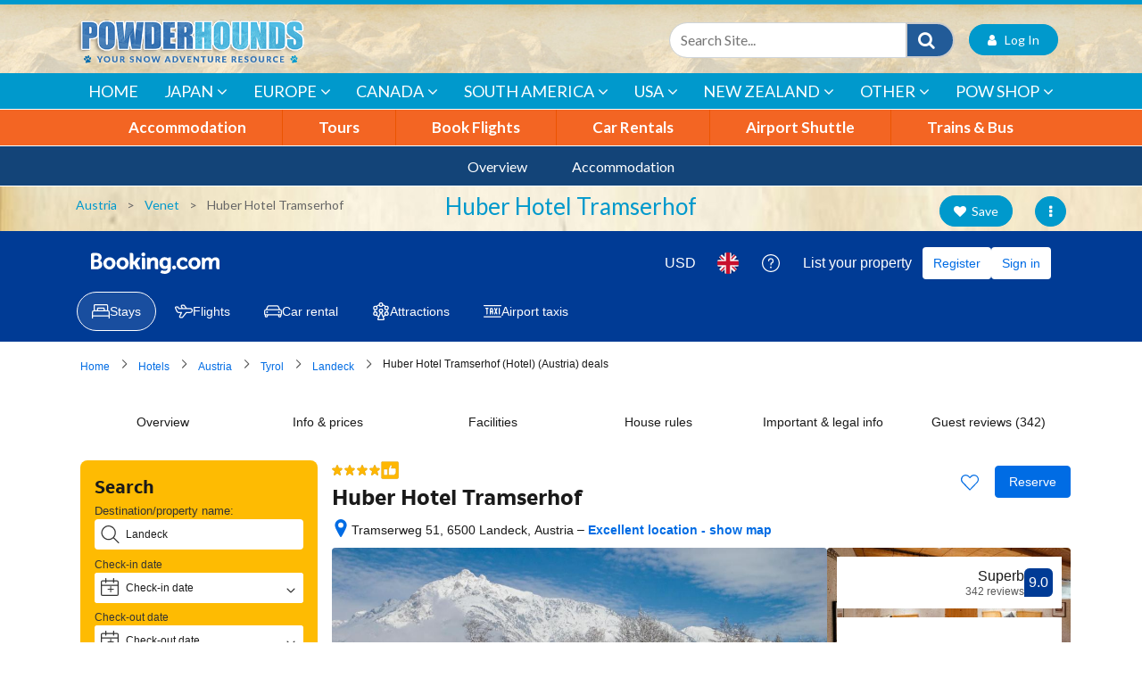

--- FILE ---
content_type: text/html; charset=utf-8
request_url: https://www.powderhounds.com/Europe/Austria/Venet/Huber-Hotel-Tramserhof.aspx
body_size: 34588
content:
<!DOCTYPE html PUBLIC "-//W3C//DTD XHTML 1.0 Transitional//EN" "http://www.w3.org/TR/xhtml1/DTD/xhtml1-transitional.dtd">
<html id="html1" xmlns="http://www.w3.org/1999/xhtml">
<head id="head1"><title>
	Huber Hotel Tramserhof | Venet Landeck-Zams Hotels
</title>
<meta name="description" content="Huber Hotel Tramserhof provides fabulous traditional Tirolean lodgings in a quiet location a short distance above Landeck-Zams. The hotel is ski-in from Vent if there is enough snow."/>
<meta name="keywords" content="Huber Hotel Tramserhof, Venet, hotels, affordable, Landeck, Landeck-Zams, bar, restaurant, ski-in, ski-out"/>
<meta name="robots" content="index, follow"/>
<meta name="generator" content="Pegboard"/>
<link rel="stylesheet" href="/Site/DefaultSite/Skins/powderhounds-responsive/Skin.css" type="text/css"/>
<script type="text/javascript" src="/system/scripts/jquery-frontend.min.js"></script>
<script type="text/javascript" src="/system/scripts/jquery-migrate-frontend.min.js"></script>
<script type="text/javascript" src="/system/scripts/pegboard.site.min.js"></script>
<script>if(pegboard){pegboard.item_id='049137b4-0710-44ef-92de-54e3380a74c4';}</script>
<!-- Google tag (gtag.js) -->
<script async src="https://www.googletagmanager.com/gtag/js?id=G-QNFBHYWNY2"></script>
<script>
  window.dataLayer = window.dataLayer || [];
  function gtag(){dataLayer.push(arguments);}
  gtag('js', new Date());

  gtag('config', 'G-QNFBHYWNY2');
</script>
</script>
<script src="/system/modules/adlistings/scripts/adlistings.js?v=1.1"></script>

<!--Google Tag Manager code-->
<script>(function(w,d,s,l,i){w[l]=w[l]||[];w[l].push({'gtm.start':
        new Date().getTime(),event:'gtm.js'});var f=d.getElementsByTagName(s)[0],
    j=d.createElement(s),dl=l!='dataLayer'?'&l='+l:'';j.async=true;j.src=
    '//www.googletagmanager.com/gtm.js?id='+i+dl;f.parentNode.insertBefore(j,f);
})(window,document,'script','dataLayer','GTM-MW4QJ3');</script>

<meta charset="UTF-8">
<meta http-equiv="x-ua-compatible" content="ie=edge">
<meta name="viewport" content="width=device-width, initial-scale=1, shrink-to-fit=no, height=device-height, user-scalable=0, minimum-scale=1.0, maximum-scale=1.0">

<link href="https://fonts.googleapis.com/css?family=Lato:100,300,400,500,600,700,900" rel="stylesheet" media="screen"/>

<link rel="stylesheet" href="/site/DefaultSite/skins/powderhounds-responsive/css/bootstrap.min.css" media="screen"/>
<link class="themecss" rel="stylesheet" href="/site/DefaultSite/skins/powderhounds-responsive/css/theme.css?v=8.8" media="screen"/>

<link rel="icon" type="image/png" sizes="32x32" href="/favicon-32x32.png">
<link rel="icon" type="image/png" sizes="16x16" href="/favicon-16x16.png">
<link rel="apple-touch-icon" href="/apple-touch-icon.png">
<link rel="shortcut icon" href="/favicon.ico">

<!-- Add the slick-theme.css if you want default styling -->
<link rel="stylesheet" type="text/css" href="/site/DefaultSite/skins/powderhounds-responsive/css/slick.css" media="screen"/>
<link rel="stylesheet" type="text/css" href="/site/DefaultSite/skins/powderhounds-responsive/css/slick-theme.css" media="screen"/>
<link rel="stylesheet" type="text/css" href="/site/DefaultSite/skins/powderhounds-responsive/css/swiftype.autocomplete.css"/>
<script type="text/javascript" src="/site/DefaultSite/skins/powderhounds-responsive/js/slick.js?v=1.0"></script>

<!-- Add icon library -->
<link rel="stylesheet" href="https://cdnjs.cloudflare.com/ajax/libs/font-awesome/4.7.0/css/font-awesome.min.css" media="screen"/>

<!-- Menu JS -->
<script src="/site/DefaultSite/skins/powderhounds-responsive/js/menu.js?v=2.0" async></script>
<!--<link rel="stylesheet" href="/site/DefaultSite/skins/powderhounds-responsive/css/menu.css">-->

<!--[if IE 9]>
  <link href="https://cdn.jsdelivr.net/gh/coliff/bootstrap-ie8/css/bootstrap-ie9.min.css" rel="stylesheet">
<![endif]-->
<!--[if lte IE 8]>
  <link href="https://cdn.jsdelivr.net/gh/coliff/bootstrap-ie8/css/bootstrap-ie8.min.css" rel="stylesheet">
  <script src="https://cdn.jsdelivr.net/g/html5shiv@3.7.3"></script>
<![endif]-->

<!--[if gte IE 9]>
<script src="https://cdnjs.cloudflare.com/ajax/libs/popper.js/1.14.4/umd/popper.min.js" async></script>
<script src="https://stackpath.bootstrapcdn.com/bootstrap/4.1.3/js/bootstrap.min.js" async></script>
<!--<![endif]-->
<!--[if IE 9]>
<script src="https://cdn.jsdelivr.net/gh/coliff/bootstrap-ie8/js/bootstrap-ie9.min.js"></script>
<![endif]-->
<!--[if lte IE 8]>
<script src="https://code.jquery.com/jquery-1.12.4.min.js"></script>
<script src="https://cdn.jsdelivr.net/gh/coliff/bootstrap-ie8/js/bootstrap-ie8.min.js"></script>
<script src="https://stackpath.bootstrapcdn.com/bootstrap/4.1.3/js/bootstrap.js"></script>
<![endif]-->

<!-- Bootstrap -->
<!-- <script type="text/javascript" src="/site/DefaultSite/skins/powderhounds-responsive/js/jquery-3.0.0.min.js"></script> -->
<script type="text/javascript" src="/site/DefaultSite/skins/powderhounds-responsive/js/jquery.swiftype.autocomplete.js"></script>
<script type="text/javascript" src="/site/DefaultSite/skins/powderhounds-responsive/js/swiftype-autocomplete-init.js"></script>

<!-- Favourites module -->
<link rel="stylesheet" type="text/css" href="/site/DefaultSite/skins/powderhounds-responsive/css/favourites.css?v=1.2"/>
<script src="/system/modules/favourites/scripts/myFavouritesMenuNavigation.js"></script>


<script src="/system/modules/favourites/scripts/addToMyFavourites.js"></script>

<script src="/system/modules/favourites/scripts/sharingFeature.js"></script>
<script src="/site/DefaultSite/skins/powderhounds-responsive/js/addThisCustom.js"></script>
<link href="../../../App_Themes/Website/Website.css" type="text/css" rel="stylesheet" /><link href="../../../App_Themes/Website/Website.min.css" type="text/css" rel="stylesheet" /><meta property="fb:app_id" content="282920691794268" /><meta property="og:type" content="article" /><meta property="og:url" content="https://www.powderhounds.com/Europe/Austria/Venet/Huber-Hotel-Tramserhof.aspx" /><meta property="og:title" content="Huber Hotel Tramserhof" /><meta property="og:image" /><link href="/Telerik.Web.UI.WebResource.axd?d=PMrIT5dOWaVYIcpFWUE4nGT_x3xOJjnl34IGK-nBBQ51wKPSJL-OJK4U63uq9rNsGbrIyvkdxFeeLeH9i9mI3EmuPuQZLRTuhRPqreszsPCOYRT80&amp;t=638611231964891277&amp;compress=1&amp;_TSM_CombinedScripts_=%3b%3bTelerik.Web.UI%2c+Version%3d2024.1.131.45%2c+Culture%3dneutral%2c+PublicKeyToken%3d121fae78165ba3d4%3aen-US%3a9948a144-ff46-44f4-9ae0-6f54d8eaff7b%3a92753c09%3a91f742eb" type="text/css" rel="stylesheet" /><script data-cfasync="false" nonce="bccdde34-81b9-41c8-addb-8f433b2e263b">try{(function(w,d){!function(j,k,l,m){if(j.zaraz)console.error("zaraz is loaded twice");else{j[l]=j[l]||{};j[l].executed=[];j.zaraz={deferred:[],listeners:[]};j.zaraz._v="5874";j.zaraz._n="bccdde34-81b9-41c8-addb-8f433b2e263b";j.zaraz.q=[];j.zaraz._f=function(n){return async function(){var o=Array.prototype.slice.call(arguments);j.zaraz.q.push({m:n,a:o})}};for(const p of["track","set","debug"])j.zaraz[p]=j.zaraz._f(p);j.zaraz.init=()=>{var q=k.getElementsByTagName(m)[0],r=k.createElement(m),s=k.getElementsByTagName("title")[0];s&&(j[l].t=k.getElementsByTagName("title")[0].text);j[l].x=Math.random();j[l].w=j.screen.width;j[l].h=j.screen.height;j[l].j=j.innerHeight;j[l].e=j.innerWidth;j[l].l=j.location.href;j[l].r=k.referrer;j[l].k=j.screen.colorDepth;j[l].n=k.characterSet;j[l].o=(new Date).getTimezoneOffset();if(j.dataLayer)for(const t of Object.entries(Object.entries(dataLayer).reduce((u,v)=>({...u[1],...v[1]}),{})))zaraz.set(t[0],t[1],{scope:"page"});j[l].q=[];for(;j.zaraz.q.length;){const w=j.zaraz.q.shift();j[l].q.push(w)}r.defer=!0;for(const x of[localStorage,sessionStorage])Object.keys(x||{}).filter(z=>z.startsWith("_zaraz_")).forEach(y=>{try{j[l]["z_"+y.slice(7)]=JSON.parse(x.getItem(y))}catch{j[l]["z_"+y.slice(7)]=x.getItem(y)}});r.referrerPolicy="origin";r.src="/cdn-cgi/zaraz/s.js?z="+btoa(encodeURIComponent(JSON.stringify(j[l])));q.parentNode.insertBefore(r,q)};["complete","interactive"].includes(k.readyState)?zaraz.init():j.addEventListener("DOMContentLoaded",zaraz.init)}}(w,d,"zarazData","script");window.zaraz._p=async d$=>new Promise(ea=>{if(d$){d$.e&&d$.e.forEach(eb=>{try{const ec=d.querySelector("script[nonce]"),ed=ec?.nonce||ec?.getAttribute("nonce"),ee=d.createElement("script");ed&&(ee.nonce=ed);ee.innerHTML=eb;ee.onload=()=>{d.head.removeChild(ee)};d.head.appendChild(ee)}catch(ef){console.error(`Error executing script: ${eb}\n`,ef)}});Promise.allSettled((d$.f||[]).map(eg=>fetch(eg[0],eg[1])))}ea()});zaraz._p({"e":["(function(w,d){})(window,document)"]});})(window,document)}catch(e){throw fetch("/cdn-cgi/zaraz/t"),e;};</script></head>
<body class="chrome">
<!-- Google Tag Manager -->
<noscript><iframe src="//www.googletagmanager.com/ns.html?id=GTM-MW4QJ3" height="0" width="0" style="display:none;visibility:hidden"></iframe></noscript>
<!-- End Google Tag Manager -->
<form method="post" action="/Europe/Austria/Venet/Huber-Hotel-Tramserhof.aspx" id="PageForm">
<div class="aspNetHidden">
<input type="hidden" name="RadScriptManager1_TSM" id="RadScriptManager1_TSM" value="" />
<input type="hidden" name="RadStyleSheetManager1_TSSM" id="RadStyleSheetManager1_TSSM" value="" />
<input type="hidden" name="__EVENTTARGET" id="__EVENTTARGET" value="" />
<input type="hidden" name="__EVENTARGUMENT" id="__EVENTARGUMENT" value="" />
<input type="hidden" name="__VIEWSTATE" id="__VIEWSTATE" value="dAJHyBsfitAGb5yrWyfTxorKm+huKRAvsHCN5P9f/blGKAOiEkvJ8GqntTKsrEmCrwcUbB+ZAu/qEhFdpAo5tdZe5sQsp9pFBuU808DN6lIF9yJgirgbYJSKvYu7tsE6J4nyjT8KpEbFUIjERcnrtne4nPdCrhqFDHbkc6NzYEZUnyaEgR17/hyrq1rdXYdOE1YE1cnnNgDJHGzaVFLz7dmr/[base64]/H9O12mpDeTNTVtg0Iszi1kCayeiwDnBgQ5zASSBJMTRu+DWsZ1xUzSYo3jcq0063rM/fqqp5OnjmB/eGdMUI77eQESGwM7FWkWgJGCmPoz3xd/[base64]/Ko9VXbaiAxxWsROdcAbhNj7bkgYszU2xDwYbzO7+9Ml7seidAVyXvtjnN9FEPxV2ZCqzl85olDg7Zh4pn/XZz+O2gVe8EpYMYRV2AoqqUHTHxLUioZGsCH40HBpTcT+gi0QzgtiH1Ne21Ay5yRnWwAezmqdtzhWG4L02z3v+zYhLTQKTU/yT2Pziu0+pQPVCx2wXxez6utqNTYJPNYW57uiPnoujUfO569JwDESZh4iti542GFzDWJygAmAaixhkWGe+qDyqyVcWGZjkL7HIJjT083SiwzNdFDEO4Wdrd9yfEUreAFnretLGJIxfv0zSuROrxr5KlZk2GrXmhqMd84ItvSev0Nfq/MqD5jT0nLFxPD7zFENJUXhsbsbgeNbEY3fGTcDqDT7GacPVJPHMf2yn4dX3AAF0VR6+/ythwVgbgSUf2aS3pl/0aHPW2MDoPeMb9gkQKMtr6lgvKxztz9ckJkGp20l4ouS9mJTpoRaiQBzWzi3L0ZBpYlcOSmf6rdP/OMPbkjee+qYkfGStWh7V+KyX5thKd9PUbkccKBOV6xXDm6Fp64AfgXjL7Id6j2sUzu9d0glz1GUXzk91foAQHNxmQUyLJzchT89P0XEPVXzTYXb2UsJEZJb70aymefom0yWoHLs5SaasyyMMvHC9LyMVw32yKS5qtQbblSQHp6/9EfyXqYXK1NSUnFzGiDktOm/yC8kGadvcf/1oal1hANHqfXbu3ib/Mq8GQMZXWu/bln/epDDNSB07tp5tak2CDXiRFZJqheXdcM8UkqP65lW3p+XRp4zqHlRHCOwyfj0Q6L1qXuISYrAKyrmZSOKrqS9dx3Y5IG4Ne4CO44ZXOJhQOuwsS6nod5136dSHIY2c0W9MbFG355YqYGQFxA8d8shGjC4DxHmlGiyAU/Vd/drqsx7zwOUoDKdbVKWjb80C/cYN3SCR23BpimYPWdFoiNsQ3bRBZI/anj/Ah1343jPN5YnvY2pKrunKSZ5rnHekdsw6GMMzuh2Rl84hgIq0s9BrYEcYHInvvRYWzAb6XaqrGCb6VbujQW8B1VSlQcOdQ1JlmiScdtCuQj6RdoEANY8zwN65koPSOkKkNCfjpOrdgbE4A/rYCaiLBdPYOP5d6KITm833Nqvpwr9uICa1lFpXpkOuW0pWBCM/17qppikx2u7FG18KnY3YkIp6aosptRzvHkYEQksGVEIR37Y/ut+8RvsIUoFbhwR4256Bro5WGXvxTOIfM4LXDUrau/XyTOGcPFsFxW7KvZ+lKQtNl/k26Bs96W76p7bj++gDmmhpBD3VUrXovLyrVw7bHYpvCNVuKCQQUXVPsD8RcaASwTP8uapE5Yvgex21Chk7V90f6xzRLExtiDpzZmsSXF+T4k9dliDqCK4KFIhVjeADeEdBmH0Qa4Oi+QiStPyUHYDX42tp68EUScsLYq8XoIGuF1SY2sz3G3dvY/glAF+ZKJrcKqrev8Ilxa5I8FWUOF5I1yUP0zj/iL8dKotlhYTea3oT6b9BnG9z9IXtYQ+CYAo1ekAdEZFMHaKXrAddRoEYdupP+UdaIRDL9YAZmpyeBvwtfy1BB8/yWkM7ROpPvEXzoHuA0LB0Wzt4YUhU/ChBZWOG0RoclFKGdMeyv4GQWOgg6wBMD6BcjQ4vixGPX/Z+CnvhNm3FLxELQGuk27GLZw4w38x+Zv/ZfMrOROQBS0Dxyt3iArLBWzQTnDhLBOG/p9Rm/DdorPj+bWayjiMC2vxKUUPzowjpDQL1z+VcUTM9GDsvIoRNp+5ePeMHhG7AkDqufgH74xl6FVWwVkQQqbJamRSAtafkl4OZmQ/16bXDzit4kSznmS/FJT0JW8hESz+SDRLFS/0TRBZ+Z/zGqPbcQvLEcjsdkd66TKoz776xtlFvYmndc+QNWKM9lyNB+nxD+sBPP9qNIYDwoiS8mCAcWjyOdnH/3IUisBTo1KoewxJTG09yx2fG+gQwqKvZIYJ4MyAj477f9UKpPwrTA/jFwV1ItbftkaGPDe3XqX805QJKnKQ6yDA+JDV3rgEBiWwP7bZ7z4uqi3CUzEPbxhGYSUMDYWAU/HNXOHIPwCYHbF5G/hUQw6HpUI4kP+9pwv55gV63Z1L2SR9rFrP30DrkLA8fBk5ClIT7kwRaS0HxKGVdfl8VDnVt/[base64]/rEZt6qG14VZXV4hpNhklIW9KzgVHKnWRC5DAfI8k2qS9PHZpgfSjH9Lz+TXP0CjYFZiDdnF5dqm8yjh9ZQxO7zxDqm+fDVQor+mJOd030pVgakMW6kPHtAGoTEbZcwL3cx96/odFdKSIPr7ZyUid/97tBPgZRWuPs+Uog5R+GA6kgOn9bHda8lnzH0ubPUauhxDxgWX2VwU9wsF3KtjVyZ9yoRiZTspR6OBqE93RnQQBc+gzEVrE/WpFThTpIkH5N7UNrDNqXB4k3c1+YESf735GUB6rPvtAC/V7LVa3X23GHtF7VdLUKQpm7yoVDB+5bHISz8Wa99bkoK130uJUyJUSrfhZ+3JCUOxPL4LAatCoV0wRZD88J82zFaJcz0SXIOpWUWD7IfcBm4KDFrYLHwZ9DPbhA87di0RECabFWC16D1LD0e2+W3uHnLB2bVeBetpobNE0MPOPWVCqyINzA/[base64]/MDv/XlRU2Lwx8n6Cxe3980ZbzYHv8ko47PEw7S+rr0CkUW/aMCrVItsrO+aSIMnQfIFKWupDvjtJkJ49nO/5SdXDWW2Uqmke++pSPNHflU7EsHAgnvV58Z1w2xWuO2RZ2Ylb13PI54IuW0ihYgn0ApP/u1l7+qCDk4V5j/y4OM/xpwa9CLM2pFfmEhsZxExLvFW4V8smS5LVWurpkp9Lp3cl+75VoLjHG4PY4s8W/UPiaLED6FudxglyKU7PwHWdrfnAtzSsX6aBDOTZzFBaD2WjnoANb+pX22eLiN2XTGqHbX1knFz8JqQHHkIua27Lf+cnpazbAJtZerv6KfqrtdLRPsSFTzKhZbQYxX9Hd45G8NDG+y/YzvIyCBK/[base64]/Bhyz6sm/wXroeRzff35ovyjHGFOcF8jjEKNmEQI6lBEjnFMKbWGoF9RsT7CcaprzFVQCKHH/0Cr/87p5rFHvbdQufIXTv7kMKPxExeCwo60xuxytwLOV//i9CDIt+YIjsvM5UpCEKF5V76eWnBc3qKEDS/a2ygVU0Zspr6ESOq8VtYaBWfFBJ80OB57H/jfy6gZ0TRDreXeUzv01FA/+N5UVb3Fq98ELUrWSFQQYyYSkLF0U8B5QVzWkuRvw/oUOwAzyutQ+oUYW+AcS/w58LkI/J01DCLwtF0mgqBVL3ZNrJMJMYUep4c2FIrciOhjzA1rLngsZhJaUXOok2cj6glCN+M2HP4MGc+r2UH2BuYza5x2ZlP0v+ERzynCGyBIuuMAiDptPCvR9d8+yUx0EGeDAfb+NA1lUBEnLxElZqDBrnUDfao8Yu2F3306/8hjcS4vvn4a0vrE9RfUhgte8elYCV3vPR+aIxAeSxTDvYS1X+e+7i4NUsBwzUnwigkw/cJQTdu6BMyDcprR2QuXz/6dnGXN9MgA4rtoZkPcrlYfN5H1JINUG133DwdjkpaRukw2Lpp0T1g4IgkTmbzdCLsDt9mKzviuFTbrtuuQEmqm7vGKg4WzoFNzbJZB3ofYcp9CMHT96SUU4wx7LYim4TtB8kBEVaqWuvGQa05ARw14yfDvc/+f6UKu/Ob65DkhRMkLKzLna5QwkWW9q1AdAfFQo7l2E23MblNVdJA7NmHUA3um/l5UsAxq76k428yv/[base64]/qTEJLnkEaFbBxEzLsYrAd4cRL6ZnolaBzn1Anh7p/7sDyvG1khwSpE8ez46l8RjbWGbKIAoCJeLISzWy4XTRlOofLg1g4L9e0F01Iw0AK20dPwH0EPefPVsbTXisLfAd/oVVznc8P8YUw2TZ9BYdpPotplbz9cZrZwQrxJb+/1Cjx/liBtMRtkz5NxoNn7BlW30BGZ0id+6ghFzoSIz1XvnPQfyfKNyIOXzUcm2VGlxh6lPNmbSFZsp8e4bk1YFoSk4OuoxkEfhbqfTIN2WQs2fRHcmPHTL55w+yzpNiNFgR5KLvYOIt6MYeKyyr4lsh9GQV68UeKNeQJFx/x5dTl1Hz8Ux4ZUzhZpl0AJGtMnz002KJLgKWPOD0DW80io3B0TA9J1FfOkN55p2famT7RgVqVMk9efJvQzpJL9XrPVXMY0yMyhwLeMwvU8B1AZHlChkNZlMtLH1CQsNwTy/Ay9NTnbJGj8hHxq02IVisFE8fNojhCpAmpfjXpTDL2jQFQXl8+JZcsErHx04qHMI6Q2bcxGImtALN/qpiWqp8QG7jDISdaHhdtkmSKxJ7Q9zsQFU889eOLobm1Uxh4O4q+3jwUzB97/L8aK7GjCxw3EatOe0FJi+WlQwfpfhHZ6cN6waKjrFzDR7h/dFZNwccOk6qZWoB+SRLmKQVuDnmZCdhu+IlzuDasGngfst3L6ZS++nQIlLZubKPDFoTwtd9/jMSS6Yo/QqVM8maGBeqmP6w0x+47BYyesYOqnW1jw+0OefXqNbOB3TiBVtY+RVpR73irUAymmxJI8StUaIsL5QNlwMWk5eE3m3NDgM6lm+yqRiu8Vys3/38T+1vc+mr1lJFnyL/e35sPL1P87/S8l9tsk/Rtt1yUjtEsO0cubHpYiPiKoTyzd2Bkl1GrWzhmNiTeRK5q1CJqdErNb/8AnOymc1VcSnN1y/MLmDGNORhw9jvDWXlASdXfsJBQsComqTWOWdb666/[base64]/TIfLKdK7eNOPas19Tq0K6/ETv4aAcr7qAl1UMLHzag3P9ziwp4OS5M349gAQNu1isUpvabZGsgyT/yvDJFZoCqizQ8APrh1BqrIZRN6M7+pwBsdia97QUS6HuHzP3GawVx9KMGOdsqio29VxX3AVWFNa2H1B04caoRt53FhyDHdSFD8b8GZrHv3u5nD9IxKx2TB4RQ6mQJzwpbCegXL9LJNnN02noCcoRefjxUdAsUHwFd+jAEjlVVVO+8Sq3/98d3l2Ruwz9/u3FwQWgluZYEGlawakwbqylqBaLD0i0FklGBJqZhgEB7kzq/tyxrdRS0Dvcw1hbeAY52mOgz87rcON5I/rE/sEuDTdLJCEH4YN/aLY+GLSpXP6sucrzal6+bhMvPcRTFpt+c/1uhdhA/7vFeHt6bVW991AbqbbGjbCOCi6o63QhM1b4LIP1TxydySbX90/8hZ2lkcGU/+idHKthUapCSFSAsjx/YtwRXeP6mMRfaZrPtrwIbGi/LQQ3ZFy1OVS9QQrPi8qFzYFnSqfhq8a6KviXD1VPIwGySMSDU8BuzlMA1+ASvP5Owet9OkBZAlU5iCxZd3XxxQHFrZ7Kiv1McCH4ERyyD4nV38LDcJKd4PUerzD0fbqf9s+njmSttxrmUqeQqVyD6Zhyx3GAxw/U42PZYBF+7r5bc7qQtIXazZ4a4riO8Tl0e4iVF6MAhOd82cNFzT+BHBgadRmJTpMaawMwstoF2RzyYayhpJEe0aIp3HNNrEhI4zr151+q+LvLv0sgxhskhDo0GqNOQj0Tc20s8c/lddnnWGqaXNOllYRlhtm2koRJzqyeoqcw2ugTgLjZKiZNfFv58S/TJMKiD4RPmPc/K2jPMosk0/X5/JZRUbW5k+v0RLlEFP4xQZXQtVJo1kdWhqJSIOs93LT5MQotNz4yJ8T1I86fbWzvN5bfYexC9DdGucqFIEJ5shB5T4CMwQB+NUgeyle5OTuP28Z9rAuyu3XBgKTEPDCZP38ycYgdJyr2mvYyMgiQjoPfDnKxb/VcX6vXTnmwV1M5huQPKrdGS637QZXKNkf2ub2hyJNE6vb8fmS/XDxB0zF6br6S+tU+RhMGm1MS2ha6OReoO2zQVNGVB3f25GNY7bCKN3vH9bW4nXvl6C1fqqJccO1N1m1RqWr8vWAkAy95SUodU8WLPT1gCOVneLp1o1Q1wcdEMbPzzX2/bmAg4/U+QH8Qpdjzm6JRJ3jqm97L+cxyiCs3AKSTfKH68Ks0eiLm+PO7ojT/M0OKi2Hy279/D9q2hjCOOT0iU3G921MVZDFJ1csPOaEBRKJ0KBAYIdBI3HvTQZAyPyynRTqO+gd7JqSELKqrDbeTqFcehSDEq1WMWAIts9mP4qolGzw0JQfpS5fkKDOumXs6qsNxC8dTeMcPSzY/WZDe5NR7jjGU71sCTDrqTmpDcZUnReILeri+TQz/S+lrHqj8uoCA3KP9zriyomsOxEPeVlCczg9Rf3S3SLT5wP4amejsvf4BpEFJrlHPqWdhl2HyCa5jbv/[base64]/+rXmYUYhsw2lMU7Q5oRpHzntqcd2oIYC24kvI0+9/o3Ol+CFodcNJCjqjFthj1RmUkKVNiVSt5wYE4DNqv5gti4Vj36FpUoo7F1K4ROMzgYCiGY29FVyBcwdxB84/KeTnMLpmHNRxsmvN3n4jBlohwgAurmgLZndW71qtT/7rD8PL09BYsu4AkzOYiaFTq+RRYbeLGXKGmDyhQdlJaYMR9X/0CF0EAVL2BzOP2I/9R9vauuFlYOEZ36aWTdIMLjO3Hckf5BefHpadKl6R9OPo0xZ5+sm5ooR1ZknLaejNWrj4r/wBAUpebHDEIFPLjAK062kUXVdPLB0ZSSt8VRJYirdqZSaLaXRwNUBDj0KY74tiBhPfAB7Nt6P481xmB5uJMvdggxUkWBtB3a5gl0ZNmXEsK4KLmP8lVF8ZTxeAtC3P4jtdVX3eQh/ocu3GL9NvAeDszl1fzu2YVeBSWiN37JYZAz/tP2DA8D5YFEnjewcktc8cXYe6z22SU1vR0JbEJSr+ccIXymjA0fP2oSrVIIoK3wt9nqXCF+UGnsx4Lz9iRYgOC3SwJ4S7cF9T2XopiWDUpuz8VIZW91Jth1sY8YPcABDRDGsDVAOw8XSgY2WGqDgMAqlbG4SANcYWjqI6JLWWWhiH+RreRGgM9kzLvw8FfFNl/aTqrmCqrdiJDw3V/Bg68E0TMOJuPAzPYFLCXoH64a5NA3Teqs9+6zCm6CBE0uUYj4L5a8QmDO6XDkcgfh8F6DIb0m/DISEkpFFemofPlemJH4CVCwkA6PvVpMdea14auAxUq3sZYDtkbDRm9qhIpel1zCTHpVsyNpXWQFa/6fhFqQxrWUCbNnzkeMCoPPrbM3/JXjhqWfoXGYFBbhxQ+9cL80TdUrRd9tmyRmO6BOALJvb4j2xUKcnrKdGjHTVaTsL5f7u6tsIMVl4vE+BtxyZjYSXkoy1MBK9dpnfIC364r3UlDR8tDhWzvhs22ECfPgySDKCzKk7SxVU2V8bGHn/3WYG78AWCO82FWs3N2kYj7MYvumRgc4uCzZWz8Rc5zFI0h098F08JwYgEtFKCgkeV0phVFHHUkcYVItXspLv4UwY1Sp6dHV2pBrahDhRocIMT60ay5m+6w4T/6jZufUwjBz41T5iArLFkBxkM8GxjiP1YKnqOwqkrfDSUHjR+Tj1ItPJ9c182u24t/wf2BzFgZSbHljjFbp8DZmTyT2Hk786U7+CtV80PbQEUsMH99nYG6ddtNymJmXWU41oQRby16LBmTfiuS37pulsUK8Vnoy/Dt4G15usGzGAhRfIZSnhm1kNLobJkRPHiVXlPdkMUSGvL8bBFI7vBCxjd27/[base64]/dX/RYS63lpBiQrIH6sSUZYsPYWkx/Fh8nAR75DrhhAac4UahPWpMO8LlF0Rq2+gD3RB5m02Bemt5EQ1g7JtJY2RLT1Y2N+Tbz64lr15ugd7fSR4xhruZdsSJpV8t0TjEbw0Jqou/cZKMbfZa6a/hn4w4N9eNPNo0qDDeu0pRM7m7uE2BoY75GvCa7eO3dzhUjeq/B4QgkVQgLOF9AslubmMpZmzri5lrFgzm2YZYC3rKjAR1M/MH5Ab8eFIN8p16hoHJ8pmqKfnOsWpv43d/w+balqO7yx5y4bGGpmAXInmpDlzQUJFHr/fU9LYm+sVfFPOansCpgoma3Snmd4edng13u+b+NpruAa6rIbuQUIaUmQixsc1M+7f6nhdbHM11+kDQnLp1kGMU4jUTBblaZwRw2GZh/oA0U1q/00iNZgQmAHMfLQ/En3awUAZhGYL5mNNZB5Wp/[base64]/j7HDtZmmwjXvkXXfd/3TjDFKj1eltHZ/Run/oksA0RDXMd1zWHIvqia8X1OnDZNARRNXeQIToYXoXxkcd640CqupBY5TWkuLAM5Vf/hsqhEWp5A4zK/d/zOmipYAaLNsXsrafziRYFygRlEBBnk8ejR3FhO2kSIE9rnezcUIvwOP82rTM4431uwaXkk6PT8QRiVWcjSnqZFiOZSiSry3Ej1bnyWD+Q8LPUr80u/VyEnVKzclVecql3P74AUYcAHzCScLn2liigCdGZAwgucnXoqqfxQ3KbMxU7wrw37ajCGCoP/[base64]//0aOhqEj3SOS7KXfez2wRCIHhCSmK6gXayUZ/HRYGdNCIHedCxRWEd6UWjuENoU1NHrv3MUg8HdboArkeKchjr1ZKO1bWVW0qx4BFJquAqvmppvri0eznp+zSEAQFfHC3muFmfsOe/JFsvXPBS2XHZzi8gTSIDkaI1rJKQG8lbHecB1b3I/MUq+7AKeV1s14Krjrf6byMhTaFDLh26m8dYGUh+EHpvyXkgnGCXxZLnyvnp8il+beAGY/Ek/HhopTbkDrEolZLpK1ntmygSsCGfN0kaawJsyryPMD6UGyziCiT4hdk7DRWFZzLxZD+UgpTVUXdjyGjyTd1Trujc4Mp2N/1E9F9E3sRiAlNsY375gbZxbShoQkUE4fSvwAUB7Fhqd/NvwEjTtVXGgL/48nicF/RedItPu0+vlHplNX3k/MYkNbgiXk4rxl6pqvNpRC5EFr2UBFcrgD1VIanJCw4p/3GSlaIPP9bZ9rLLl5I3rMZ72iwvspTzyd6ysaESnp8Ikip2oC+6LJiVKQjwszCatrqtwjqcx7hNKCq4rB9jcSS8l9RLt/cFX422U0gqNa3pGO3Y5As6+GyCZRDyYhAZD0rDeCV50gdcArrBbgsvC/0nWWYEHDj+ffY0ufUjvLTiU=" />
</div>

<script type="text/javascript">
//<![CDATA[
var theForm = document.forms['PageForm'];
function __doPostBack(eventTarget, eventArgument) {
    if (!theForm.onsubmit || (theForm.onsubmit() != false)) {
        theForm.__EVENTTARGET.value = eventTarget;
        theForm.__EVENTARGUMENT.value = eventArgument;
        theForm.submit();
    }
}
//]]>
</script>


<script src="/WebResource.axd?d=pynGkmcFUV13He1Qd6_TZOYhSPpylozM81pOtvXpLdMjDzEgQJ_CAVm3aBUhWSAI4_RwtQ2&amp;t=638611231965203766" type="text/javascript"></script>


<script src="/Telerik.Web.UI.WebResource.axd?_TSM_HiddenField_=RadScriptManager1_TSM&amp;compress=1&amp;_TSM_CombinedScripts_=%3b%3bSystem.Web.Extensions%2c+Version%3d4.0.0.0%2c+Culture%3dneutral%2c+PublicKeyToken%3d31bf3856ad364e35%3aen-US%3adbd37df5-a986-4b30-bc8e-23832b2677dd%3aea597d4b%3ab25378d2%3bTelerik.Web.UI%2c+Version%3d2024.1.131.45%2c+Culture%3dneutral%2c+PublicKeyToken%3d121fae78165ba3d4%3aen-US%3a9948a144-ff46-44f4-9ae0-6f54d8eaff7b%3a16e4e7cd%3af7645509%3a24ee1bba%3ac128760b%3a19620875%3a33715776%3ab2e06756%3a874f8ea2%3af46195d3%3a92fe8ea0%3afa31b949%3a4877f69a%3a490a9d4e%3abd8f85e4%3bFlan.Controls%3aen-US%3a4d1ad981-622a-4fc3-849d-a27a555ca845%3a27a22b1e" type="text/javascript"></script>
<script src="/system/scripts/pegboard.min.js" type="text/javascript"></script>
<script src="/site/DefaultSite/skins/powderhounds-responsive/scripts/jquery.tooltip.js" type="text/javascript"></script>
<script src="/site/DefaultSite/skins/powderhounds-responsive/scripts/tooltips.js" type="text/javascript"></script>
<script src="/site/DefaultSite/skins/powderhounds-responsive/js/swiftype-exclusions.js" type="text/javascript"></script>
<div class="aspNetHidden">

	<input type="hidden" name="__VIEWSTATEGENERATOR" id="__VIEWSTATEGENERATOR" value="CA0B0334" />
</div>
<script type="text/javascript">
//<![CDATA[
Sys.WebForms.PageRequestManager._initialize('RadScriptManager1', 'PageForm', [], [], [], 90, '');
//]]>
</script>





<div id="headerContainer"  class="sticky-top">

    <header class="page-header">

        <div class="container">

            <div class="row">

                <div class="col-12 col-sm-6 col-md-6 mobile-logo-wrapper text-center">
                    <div class="hamburger-menu d-inline-flex d-lg-none align-middle float-left">
                        <button class="navbar-toggler navbar-toggler-right collapsed" type="button" data-toggle="collapse"
                                data-target="#navbarCollapse" aria-controls="navbarCollapse" aria-expanded="false" aria-label="Toggle navigation">
                            <i class="fa fa-bars"></i>
                            <span class="close-menu">X</span>
                        </button>
                    </div>

                    <a href="/" title="PowderHounds">
                      <img alt="PowderHounds" class="img-fluid site-logo d-inline-block d-lg-block align-middle" src="/site/DefaultSite/skins/powderhounds-responsive/images/logo-tagline.png" />
                    </a>

                    <div class="align-middle mobile-search-button float-right">
                        <button class="search-toggle-icon collapsed" type="button">
                            <i class="fa fa-search"></i>
                            <span class="close-search">X</span>
                        </button>
                    </div>
                </div>

                <div class="col-12 col-sm-6 col-md-6 d-flex justify-content-md-end justify-content-center mt-md-0 mt-2 pr-sm-4 search-container">
                    <div class="input-group d-inline-flex align-items-center h-100" id="swiftype-search-container">
                        <!--pbSwiftypeSearch Key="1bhny_FX-yfwpVunS5sh" SearchResultsPage="swsearchresults" Mode="SearchOnly" CssClass="swift-input-container" ButtonMarkup="<span class='fa fa-search'></span>" ShowImagesInSearch="false" PlaceholderText="Site search ..." -->
						<span class="swift-input-container">
							<div>
								<input type="text" class="swiftype-search-input" placeholder="Search Site..." />

								<div class="input-group-append">
									  <a class="search-button swiftype-search-button"><span class="input-group-text" id="search-icon"><span class="fa fa-search"></span></span></a>
								  </div>
							</div>
						</span>

                    </div>

                    <div class="d-none d-lg-flex justify-content-end">
                                <div id="page_layout_ContentPanel1">
	
                                 <div class="login d-inline-flex align-items-center h-100">                               
                                <a href="/Members/Login?returnurl=%2fEurope%2fAustria%2fVenet%2fHuber-Hotel-Tramserhof.aspx" class="btn btn-sm btn-primary ml-3">
                                    <i class="fa fa-user"></i> &nbsp;&nbsp;Log In
                                </a>
                                </div>
                                
</div>
                                    
                    </div>
                </div>
            </div>
        </div>
    </header>
    <nav class="main-nav d-lg-flex navbar navbar-expand-sm navbar navbar-expand-md bg-light-blue text-uppercase p-0">

		<div class="container">

			<div class="collapse navbar-collapse mega-menu" id="navbarNav">
				<ul class="pb-menu"><li class="pb-menu-item"><a href="/" class="pb-menu-link">Home</a></li><li class="pb-menu-item"><a href="/Japan.aspx" class="pb-menu-link">Japan</a><ul class="pb-menu-sub"><li class="pb-menu-sub-item"><a href="/Japan/Hot-Deals.aspx" class="pb-menu-sub-link">HOT DEALS</a><ul class="pb-menu-sub"><li class="pb-menu-sub-item"><a href="/Japan/Hot-Deals.aspx?Country=Japan&tab=tours" class="pb-menu-sub-link">Tours</a></li><li class="pb-menu-sub-item"><a href="/Japan/Hot-Deals.aspx?Country=Japan&tab=packages" class="pb-menu-sub-link">Packages</a></li></ul></li><li class="pb-menu-sub-item"><a href="/Japan/Tours.aspx" class="pb-menu-sub-link">HOSTED TOURS</a><ul class="pb-menu-sub"><li class="pb-menu-sub-item"><a href="/Japan/Tours-Schedule.aspx" class="pb-menu-sub-link">Tours Schedule</a></li><li class="pb-menu-sub-item"><a href="/listings-search-results.aspx?Country=Japan&TourType=1" class="pb-menu-sub-link">Road Trips</a></li><li class="pb-menu-sub-item"><a href="/listings-search-results.aspx?Country=Japan&TourType=32" class="pb-menu-sub-link">Backcountry Tours</a></li><li class="pb-menu-sub-item"><a href="/listings-search-results.aspx?Country=Japan&Ability=16" class="pb-menu-sub-link">Expert Trips</a></li><li class="pb-menu-sub-item"><a href="/listings-search-results.aspx?Country=Japan&Ability=8" class="pb-menu-sub-link">Advanced Trips</a></li><li class="pb-menu-sub-item"><a href="/listings-search-results.aspx?Country=Japan&TourFocus=16" class="pb-menu-sub-link">Progression Tours</a></li><li class="pb-menu-sub-item"><a href="/listings-search-results.aspx?Country=Japan&Ability=1" class="pb-menu-sub-link">Beginners Trips</a></li><li class="pb-menu-sub-item"><a href="/listings-search-results.aspx?Country=Japan&Group=1" class="pb-menu-sub-link">Solo Travellers</a></li></ul></li><li class="pb-menu-sub-item"><a href="/Japan/Package-Listings.aspx" class="pb-menu-sub-link">Package Listings</a></li><li class="pb-menu-sub-item"><a href="/Japan/Honshu.aspx" class="pb-menu-sub-link">Honshu</a><ul class="pb-menu-sub"><li class="pb-menu-sub-item"><a href="/Japan/Honshu/Hot-Deals.aspx" class="pb-menu-sub-link">HOT DEALS</a><ul class="pb-menu-sub"><li class="pb-menu-sub-item"><a href="/Japan/Hot-Deals.aspx?Country=Japan&tab=tours" class="pb-menu-sub-link">Tours</a></li><li class="pb-menu-sub-item"><a href="/Japan/Hot-Deals.aspx?Country=Japan&tab=packages" class="pb-menu-sub-link">Packages</a></li></ul></li><li class="pb-menu-sub-item"><a class="pb-menu-sub-link">MOST POPULAR</a><ul class="pb-menu-sub"><li class="pb-menu-sub-item"><a href="/Japan/Honshu/Hakuba.aspx" class="pb-menu-sub-link">Hakuba</a></li><li class="pb-menu-sub-item"><a href="/Japan/Honshu/Madarao.aspx" class="pb-menu-sub-link">Madarao</a></li><li class="pb-menu-sub-item"><a href="/Japan/Honshu/Myoko-Kogen.aspx" class="pb-menu-sub-link">Myoko Kogen</a></li><li class="pb-menu-sub-item"><a href="/Japan/Honshu/Nozawa-Onsen.aspx" class="pb-menu-sub-link">Nozawa Onsen</a></li><li class="pb-menu-sub-item"><a href="/Japan/Honshu/Shiga-Kogen.aspx" class="pb-menu-sub-link">Shiga Kogen</a></li></ul></li><li class="pb-menu-sub-item"><a class="pb-menu-sub-link">BEST for FAMILIES</a><ul class="pb-menu-sub"><li class="pb-menu-sub-item"><a href="/Japan/Honshu/Appi-Kogen.aspx" class="pb-menu-sub-link">Appi Kogen</a></li><li class="pb-menu-sub-item"><a href="/Japan/Honshu/Hakuba.aspx" class="pb-menu-sub-link">HAKUBA Valley</a></li><li class="pb-menu-sub-item"><a href="/Japan/Honshu/Arai.aspx" class="pb-menu-sub-link">Lotte Arai</a></li><li class="pb-menu-sub-item"><a href="/Japan/Honshu/Madarao.aspx" class="pb-menu-sub-link">Madarao</a></li><li class="pb-menu-sub-item"><a href="/Japan/Honshu/Myoko-Kogen.aspx" class="pb-menu-sub-link">MYOKO Kogen</a></li><li class="pb-menu-sub-item"><a href="/Japan/Honshu/Nozawa-Onsen.aspx" class="pb-menu-sub-link">Nozawa Onsen</a></li><li class="pb-menu-sub-item"><a href="/Japan/Honshu/Okushiga-Kogen.aspx" class="pb-menu-sub-link">Okushigakogen</a></li></ul></li><li class="pb-menu-sub-item"><a class="pb-menu-sub-link">ENGLISH GROUP LESSONS Resorts</a><ul class="pb-menu-sub"><li class="pb-menu-sub-item"><a href="/Japan/Honshu/Appi-Kogen.aspx" class="pb-menu-sub-link">Appi Kogen</a></li><li class="pb-menu-sub-item"><a href="/Japan/Honshu/Hakuba.aspx" class="pb-menu-sub-link">Hakuba</a></li><li class="pb-menu-sub-item"><a href="/Japan/Honshu/Myoko-Kogen.aspx" class="pb-menu-sub-link">Myoko Kogen</a></li><li class="pb-menu-sub-item"><a href="/Japan/Honshu/Nozawa-Onsen.aspx" class="pb-menu-sub-link">Nozawa Onsen</a></li><li class="pb-menu-sub-item"><a href="/Japan/Honshu/Okushiga-Kogen.aspx" class="pb-menu-sub-link">Okushiga Kogen</a></li></ul></li><li class="pb-menu-sub-item"><a href="/Japan/Honshu/Hosted-Tours.aspx" class="pb-menu-sub-link">Guided Tours</a><ul class="pb-menu-sub"><li class="pb-menu-sub-item"><a href="/Japan/Honshu/Tours-Schedule.aspx" class="pb-menu-sub-link">Tours Schedule</a></li><li class="pb-menu-sub-item"><a href="/Japan/Honshu/Hosted-Tours.aspx?Country=Japan&Region=Honshu&TourType=1" class="pb-menu-sub-link">Road Trips</a></li><li class="pb-menu-sub-item"><a href="/Japan/Honshu/Hosted-Tours.aspx?Country=Japan&Region=Honshu&TourFocus=16" class="pb-menu-sub-link">Progression Tours</a></li><li class="pb-menu-sub-item"><a href="/Japan/Honshu/Hosted-Tours.aspx?Country=Japan&Region=Honshu&TourType=32" class="pb-menu-sub-link">Backcountry Tours</a></li><li class="pb-menu-sub-item"><a href="/Japan/Honshu/Hosted-Tours.aspx?Country=Japan&Region=Honshu&Group=1" class="pb-menu-sub-link">Solo Travellers</a></li><li class="pb-menu-sub-item"><a href="/listings-search-results.aspx?Country=Japan&Region=Honshu&Resort=&Ability=3&TourFocus=4" class="pb-menu-sub-link">Beginners Trips</a></li></ul></li><li class="pb-menu-sub-item"><a href="/Japan/Honshu/Aomori-Prefecture.aspx" class="pb-menu-sub-link">AOMORI Prefecture</a><ul class="pb-menu-sub"><li class="pb-menu-sub-item"><a href="/Japan/Honshu/Aomori-Spring.aspx" class="pb-menu-sub-link">Aomori Spring</a></li><li class="pb-menu-sub-item"><a href="/Japan/Honshu/Owani-Onsen.aspx" class="pb-menu-sub-link">Owani Onsen</a></li><li class="pb-menu-sub-item"><a href="/Japan/Honshu/Hakkoda.aspx" class="pb-menu-sub-link">Hakkoda</a></li><li class="pb-menu-sub-item"><a href="/Japan/Honshu/Iwakisan.aspx" class="pb-menu-sub-link">Iwakisan</a></li><li class="pb-menu-sub-item"><a href="/Japan/Honshu/Aomori-City.aspx" class="pb-menu-sub-link">Aomori City</a></li><li class="pb-menu-sub-item"><a href="/Japan/Honshu/Kuroishi.aspx" class="pb-menu-sub-link">Kuroishi City</a></li><li class="pb-menu-sub-item"><a href="/Japan/Honshu/Hirosaki.aspx" class="pb-menu-sub-link">Hirosaki City</a></li></ul></li><li class="pb-menu-sub-item"><a href="/Japan/Honshu/Aizu.aspx" class="pb-menu-sub-link">AIZU Region</a><ul class="pb-menu-sub"><li class="pb-menu-sub-item"><a href="/Japan/Honshu/Aizu/Accommodation.aspx" class="pb-menu-sub-link">AIZU Accommodation</a></li><li class="pb-menu-sub-item"><a href="/Japan/Honshu/Grandeco.aspx" class="pb-menu-sub-link">Grandeco</a></li><li class="pb-menu-sub-item"><a href="/Japan/Honshu/Inawashiro.aspx" class="pb-menu-sub-link">Inawashiro</a></li><li class="pb-menu-sub-item"><a href="/Japan/Honshu/Minowa.aspx" class="pb-menu-sub-link">Minowa</a></li><li class="pb-menu-sub-item"><a href="/Japan/Honshu/Nekoma.aspx" class="pb-menu-sub-link">Nekoma</a></li><li class="pb-menu-sub-item"><a href="/Japan/Honshu/Adatara-Kogen.aspx" class="pb-menu-sub-link">Adatara Kogen</a></li></ul></li><li class="pb-menu-sub-item"><a href="/Japan/Honshu/Gunma.aspx" class="pb-menu-sub-link">GUNMA Prefecture</a><ul class="pb-menu-sub"><li class="pb-menu-sub-item"><a href="/Japan/Honshu/Houdaigi.aspx" class="pb-menu-sub-link">Houdaigi</a></li><li class="pb-menu-sub-item"><a href="/Japan/Honshu/Kawaba.aspx" class="pb-menu-sub-link">Kawaba</a></li><li class="pb-menu-sub-item"><a href="/Japan/Honshu/Kusatsu-Onsen.aspx" class="pb-menu-sub-link">Kusatsu Onsen</a></li><li class="pb-menu-sub-item"><a href="/Japan/Honshu/Manza-Onsen.aspx" class="pb-menu-sub-link">Manza Onsen</a></li><li class="pb-menu-sub-item"><a href="/Japan/Honshu/Marunuma-Kogen.aspx" class="pb-menu-sub-link">Marunuma Kogen</a></li><li class="pb-menu-sub-item"><a href="/Japan/Honshu/Oguna-Hotaka.aspx" class="pb-menu-sub-link">Oguna Hotaka</a></li><li class="pb-menu-sub-item"><a href="/Japan/Honshu/Oze-Iwakura.aspx" class="pb-menu-sub-link">Oze Iwakura</a></li><li class="pb-menu-sub-item"><a href="/Japan/Honshu/Oze-Tokura.aspx" class="pb-menu-sub-link">Oze Tokura</a></li><li class="pb-menu-sub-item"><a href="/Japan/Honshu/Palcall-Tsumagoi.aspx" class="pb-menu-sub-link">Palcall Tsumagoi</a></li><li class="pb-menu-sub-item"><a href="/Japan/Honshu/Tenjindaira.aspx" class="pb-menu-sub-link">Tenjindaira</a></li><li class="pb-menu-sub-item"><a href="/Japan/Honshu/White-Valley.aspx" class="pb-menu-sub-link">White Valley</a></li></ul></li><li class="pb-menu-sub-item"><a href="/Japan/Honshu/Hakuba.aspx" class="pb-menu-sub-link">HAKUBA Valley</a><ul class="pb-menu-sub"><li class="pb-menu-sub-item"><a href="/Japan/Honshu/Hakuba.aspx" class="pb-menu-sub-link">OVERVIEW</a></li><li class="pb-menu-sub-item"><a href="/Japan/Honshu/Hakuba-Cortina.aspx" class="pb-menu-sub-link">Cortina</a></li><li class="pb-menu-sub-item"><a href="/Japan/Honshu/Goryu.aspx" class="pb-menu-sub-link">Goryu</a></li><li class="pb-menu-sub-item"><a href="/Japan/Honshu/Hakuba-47.aspx" class="pb-menu-sub-link">Hakuba 47</a></li><li class="pb-menu-sub-item"><a href="/Japan/Honshu/Happo-One.aspx" class="pb-menu-sub-link">Happo One</a></li><li class="pb-menu-sub-item"><a href="/Japan/Honshu/Hakuba-Iwatake.aspx" class="pb-menu-sub-link">Iwatake</a></li><li class="pb-menu-sub-item"><a href="/Japan/Honshu/Hakuba-Kashimayari.aspx" class="pb-menu-sub-link">Kashimayari</a></li><li class="pb-menu-sub-item"><a href="/Japan/Honshu/Norikura.aspx" class="pb-menu-sub-link">Norikura</a></li><li class="pb-menu-sub-item"><a href="/Japan/Honshu/Sanosaka.aspx" class="pb-menu-sub-link">Sanosaka</a></li><li class="pb-menu-sub-item"><a href="/Japan/Honshu/Hakuba-Tsugaike.aspx" class="pb-menu-sub-link">Tsugaike</a></li></ul></li><li class="pb-menu-sub-item"><a href="/Japan/Honshu/Iwate.aspx" class="pb-menu-sub-link">IWATE Prefecture</a><ul class="pb-menu-sub"><li class="pb-menu-sub-item"><a href="/Japan/Honshu/Iwate/Accommodation.aspx" class="pb-menu-sub-link">Iwate Area Accommodation</a></li><li class="pb-menu-sub-item"><a href="/Japan/Honshu/Appi-Kogen.aspx" class="pb-menu-sub-link">Appi </a></li><li class="pb-menu-sub-item"><a href="/Japan/Honshu/Amihari-Onsen.aspx" class="pb-menu-sub-link">Amihari Onsen</a></li><li class="pb-menu-sub-item"><a href="/Japan/Honshu/Geto-Kogen.aspx" class="pb-menu-sub-link">Geto Kogen</a></li><li class="pb-menu-sub-item"><a href="/Japan/Honshu/Hachimantai.aspx" class="pb-menu-sub-link">Hachimantai</a></li><li class="pb-menu-sub-item"><a href="/Japan/Honshu/Hiraniwa.aspx" class="pb-menu-sub-link">Hiraniwa</a></li><li class="pb-menu-sub-item"><a href="/Japan/Honshu/Iwate-Kogen.aspx" class="pb-menu-sub-link">Iwate Kogen</a></li><li class="pb-menu-sub-item"><a href="/Japan/Honshu/Morioka-City.aspx" class="pb-menu-sub-link">Morioka City</a></li><li class="pb-menu-sub-item"><a href="/Japan/Honshu/Okunakayama.aspx" class="pb-menu-sub-link">Okunakayama</a></li><li class="pb-menu-sub-item"><a href="/Japan/Honshu/Hachimantai-Panorama.aspx" class="pb-menu-sub-link">Panorama</a></li><li class="pb-menu-sub-item"><a href="/Japan/Honshu/Hachimantai.aspx" class="pb-menu-sub-link">Shimokura</a></li><li class="pb-menu-sub-item"><a href="/Japan/Honshu/Shizukuishi.aspx" class="pb-menu-sub-link">Shizukuishi</a></li><li class="pb-menu-sub-item"><a href="/Japan/Honshu/Tayama.aspx" class="pb-menu-sub-link">Tayama</a></li></ul></li><li class="pb-menu-sub-item"><a href="/Japan/Honshu/Nagano-Prefecture.aspx" class="pb-menu-sub-link">Nagano Prefecture</a><ul class="pb-menu-sub"><li class="pb-menu-sub-item"><a href="/Japan/Honshu/Hakuba.aspx" class="pb-menu-sub-link">Hakuba</a></li><li class="pb-menu-sub-item"><a href="/Japan/Honshu/Karuizawa.aspx" class="pb-menu-sub-link">Karuizawa</a></li><li class="pb-menu-sub-item"><a href="/Japan/Honshu/Kijimadaira.aspx" class="pb-menu-sub-link">Kijimadaira</a></li><li class="pb-menu-sub-item"><a href="/Japan/Honshu/Kurohime-Kogen.aspx" class="pb-menu-sub-link">Kurohime</a></li><li class="pb-menu-sub-item"><a href="/Japan/Honshu/Madarao.aspx" class="pb-menu-sub-link">Madarao</a></li><li class="pb-menu-sub-item"><a href="/Japan/Honshu/Mt-Norikura.aspx" class="pb-menu-sub-link">Mt Norikura</a></li><li class="pb-menu-sub-item"><a href="/Japan/Honshu/Nomugi-Toge.aspx" class="pb-menu-sub-link">Nomugi Toge</a></li><li class="pb-menu-sub-item"><a href="/Japan/Honshu/Nozawa-Onsen.aspx" class="pb-menu-sub-link">Nozawa Onsen</a></li><li class="pb-menu-sub-item"><a href="/Japan/Honshu/Ryuoo.aspx" class="pb-menu-sub-link">Ryuoo</a></li><li class="pb-menu-sub-item"><a href="/Japan/Honshu/Shiga-Kogen.aspx" class="pb-menu-sub-link">Shiga Kogen</a></li><li class="pb-menu-sub-item"><a href="/Japan/Honshu/Sugadaira.aspx" class="pb-menu-sub-link">Sugadaira</a></li><li class="pb-menu-sub-item"><a href="/Japan/Honshu/Tangram.aspx" class="pb-menu-sub-link">Tangram</a></li><li class="pb-menu-sub-item"><a href="/Japan/Honshu/Togari-Onsen.aspx" class="pb-menu-sub-link">Togari Onsen</a></li><li class="pb-menu-sub-item"><a href="/Japan/Honshu/Togakushi.aspx" class="pb-menu-sub-link">Togakushi</a></li><li class="pb-menu-sub-item"><a href="/Japan/Honshu/Yamaboku.aspx" class="pb-menu-sub-link">Yamaboku</a></li><li class="pb-menu-sub-item"><a href="/Japan/Honshu/Yudanaka.aspx" class="pb-menu-sub-link">Yudanaka Town</a></li><li class="pb-menu-sub-item"><a href="/Japan/Honshu/Iizuna.aspx" class="pb-menu-sub-link">Iizuna</a></li></ul></li><li class="pb-menu-sub-item"><a href="/Japan/Honshu/Niigata.aspx" class="pb-menu-sub-link">NIIGATA Prefecture</a><ul class="pb-menu-sub"><li class="pb-menu-sub-item"><a href="/Japan/Honshu/Charmant-Hiuchi.aspx" class="pb-menu-sub-link">Charmant Hiuchi</a></li><li class="pb-menu-sub-item"><a href="/Japan/Honshu/Cupid-Valley.aspx" class="pb-menu-sub-link">Cupid Valley</a></li><li class="pb-menu-sub-item"><a href="/Japan/Honshu/Kagura.aspx" class="pb-menu-sub-link">Kagura</a></li><li class="pb-menu-sub-item"><a href="/Japan/Honshu/Arai.aspx" class="pb-menu-sub-link">Lotte Arai</a></li><li class="pb-menu-sub-item"><a href="/Japan/Honshu/Myoko-Kogen.aspx" class="pb-menu-sub-link">Myoko Ski Areas</a></li><li class="pb-menu-sub-item"><a href="/Japan/Honshu/Naeba.aspx" class="pb-menu-sub-link">Naeba</a></li><li class="pb-menu-sub-item"><a href="/Japan/Honshu/Okutadami-Maruyama.aspx" class="pb-menu-sub-link">Okutadami</a></li><li class="pb-menu-sub-item"><a href="/Japan/Honshu/Yuzawa.aspx" class="pb-menu-sub-link">Yuzawa Ski Resorts</a></li></ul></li><li class="pb-menu-sub-item"><a href="/Japan/Honshu/Myoko-Kogen.aspx" class="pb-menu-sub-link">MYOKO Kogen</a><ul class="pb-menu-sub"><li class="pb-menu-sub-item"><a href="/Japan/Honshu/Akakura.aspx" class="pb-menu-sub-link">Akakura</a></li><li class="pb-menu-sub-item"><a href="/Japan/Honshu/Ikenotaira.aspx" class="pb-menu-sub-link">Ikenotaira</a></li><li class="pb-menu-sub-item"><a href="/Japan/Honshu/Seki-Onsen.aspx" class="pb-menu-sub-link">Seki Onsen</a></li><li class="pb-menu-sub-item"><a href="/Japan/Honshu/Suginohara.aspx" class="pb-menu-sub-link">Suginohara</a></li></ul></li><li class="pb-menu-sub-item"><a href="/Japan/Honshu/Shiga-Kogen.aspx" class="pb-menu-sub-link">SHIGA Kogen</a><ul class="pb-menu-sub"><li class="pb-menu-sub-item"><a href="/Japan/Honshu/Okushiga-Kogen.aspx" class="pb-menu-sub-link">Okushiga Kogen</a></li><li class="pb-menu-sub-item"><a href="/Japan/Honshu/Yakebitaiyama.aspx" class="pb-menu-sub-link">Yakebitaiyama</a></li><li class="pb-menu-sub-item"><a href="/Japan/Honshu/Kumanoyu.aspx" class="pb-menu-sub-link">Kumanoyu</a></li><li class="pb-menu-sub-item"><a href="/Japan/Honshu/Yokoteyama.aspx" class="pb-menu-sub-link">Yokote</a></li></ul></li><li class="pb-menu-sub-item"><a href="/Japan/Honshu/Tohoku.aspx" class="pb-menu-sub-link">TOHOKU Region</a></li><li class="pb-menu-sub-item"><a href="/Japan/Honshu/Tokyo.aspx" class="pb-menu-sub-link">TOKYO</a><ul class="pb-menu-sub"><li class="pb-menu-sub-item"><a href="/Japan/Honshu/Yuzawa.aspx" class="pb-menu-sub-link">YUZAWA Area  </a></li><li class="pb-menu-sub-item"><a href="/Japan/Honshu/Nagano.aspx" class="pb-menu-sub-link">NAGANO Area</a></li></ul></li><li class="pb-menu-sub-item"><a href="/Japan/Honshu/Yuzawa.aspx" class="pb-menu-sub-link">YUZAWA Area  </a><ul class="pb-menu-sub"><li class="pb-menu-sub-item"><a href="/Japan/Honshu/Gala-Yuzawa.aspx" class="pb-menu-sub-link">Gala Yuzawa</a></li><li class="pb-menu-sub-item"><a href="/Japan/Honshu/Muikamachi-Hakkaisan.aspx" class="pb-menu-sub-link">Hakkaisan</a></li><li class="pb-menu-sub-item"><a href="/Japan/Honshu/Ishiuchi.aspx" class="pb-menu-sub-link">Ishiuchi</a></li><li class="pb-menu-sub-item"><a href="/Japan/Honshu/Joetsu-Kokusai.aspx" class="pb-menu-sub-link">Joetsu Kokusai</a></li><li class="pb-menu-sub-item"><a href="/Japan/Honshu/Kandatsu-Kogen.aspx" class="pb-menu-sub-link">Kandatsu Kogen</a></li><li class="pb-menu-sub-item"><a href="/Japan/Honshu/Kagura.aspx" class="pb-menu-sub-link">Kagura</a></li><li class="pb-menu-sub-item"><a href="/Japan/Honshu/Maiko.aspx" class="pb-menu-sub-link">Maiko</a></li><li class="pb-menu-sub-item"><a href="/Japan/Honshu/Naeba.aspx" class="pb-menu-sub-link">Naeba</a></li><li class="pb-menu-sub-item"><a href="/Japan/Honshu/Yuzawa-Kogen.aspx" class="pb-menu-sub-link">Yuzawa Kogen</a></li><li class="pb-menu-sub-item"><a href="/Japan/Honshu/Nakazato.aspx" class="pb-menu-sub-link">Yuzawa Nakazato</a></li></ul></li><li class="pb-menu-sub-item"><a href="/Japan/Honshu/Gifu-Prefecture.aspx" class="pb-menu-sub-link">GIFU Prefecture</a><ul class="pb-menu-sub"><li class="pb-menu-sub-item"><a href="/Japan/Honshu/Dynaland.aspx" class="pb-menu-sub-link">Dynaland</a></li><li class="pb-menu-sub-item"><a href="/Japan/Honshu/Hirayu-Onsen.aspx" class="pb-menu-sub-link">Hirayu Onsen</a></li><li class="pb-menu-sub-item"><a href="/Japan/Honshu/Honoki-Daira.aspx" class="pb-menu-sub-link">Honoki Daira </a></li><li class="pb-menu-sub-item"><a href="/Japan/Honshu/Takasu.aspx" class="pb-menu-sub-link">Takasu</a></li></ul></li><li class="pb-menu-sub-item"><a href="/Japan/Honshu/Yamagata.aspx" class="pb-menu-sub-link">Yamagata Prefecture</a><ul class="pb-menu-sub"><li class="pb-menu-sub-item"><a href="/Japan/Honshu/Gassan.aspx" class="pb-menu-sub-link">Gassan</a></li><li class="pb-menu-sub-item"><a href="/Japan/Honshu/Jangle-Jungle.aspx" class="pb-menu-sub-link">Jangle Jungle</a></li><li class="pb-menu-sub-item"><a href="/Japan/Honshu/Tengendai-Kogen.aspx" class="pb-menu-sub-link">Tengendai</a></li><li class="pb-menu-sub-item"><a href="/Japan/Honshu/Zao-Onsen.aspx" class="pb-menu-sub-link">Zao Onsen</a></li><li class="pb-menu-sub-item"><a href="/Japan/Honshu/Shizenkan.aspx" class="pb-menu-sub-link">Shizenkan</a></li><li class="pb-menu-sub-item"><a href="/Japan/Honshu/Yudonosan.aspx" class="pb-menu-sub-link">Yudonosan</a></li></ul></li><li class="pb-menu-sub-item"><a href="/Japan/Honshu/Akita.aspx" class="pb-menu-sub-link">AKITA Prefecture</a><ul class="pb-menu-sub"><li class="pb-menu-sub-item"><a href="/Japan/Honshu/Ani.aspx" class="pb-menu-sub-link">Ani</a></li><li class="pb-menu-sub-item"><a href="/Japan/Honshu/Tazawako.aspx" class="pb-menu-sub-link">Tazawako</a></li><li class="pb-menu-sub-item"><a href="/Japan/Honshu/Jeunesse-Kurikoma.aspx" class="pb-menu-sub-link">Jeunesse Kurikoma</a></li><li class="pb-menu-sub-item"><a href="/Japan/Honshu/Akita-Hachimantai.aspx" class="pb-menu-sub-link">Akita Hachimantai</a></li><li class="pb-menu-sub-item"><a href="/Japan/Honshu/Hanawa.aspx" class="pb-menu-sub-link">Hanawa</a></li><li class="pb-menu-sub-item"><a href="/Japan/Honshu/Suishozan.aspx" class="pb-menu-sub-link">Suishozan</a></li></ul></li><li class="pb-menu-sub-item"><a href="/Japan/Honshu/Cat-Skiing-Packages.aspx" class="pb-menu-sub-link">Cat Skiing Packages</a></li><li class="pb-menu-sub-item"><a href="/Japan/Honshu/Miyagi.aspx" class="pb-menu-sub-link">Miyagi Prefecture</a><ul class="pb-menu-sub"><li class="pb-menu-sub-item"><a href="/Japan/Honshu/Onikoube.aspx" class="pb-menu-sub-link">Onikoube</a></li><li class="pb-menu-sub-item"><a href="/Japan/Honshu/Sumikawa.aspx" class="pb-menu-sub-link">Sumikawa</a></li><li class="pb-menu-sub-item"><a href="/Japan/Honshu/Eboshi.aspx" class="pb-menu-sub-link">Eboshi</a></li></ul></li><li class="pb-menu-sub-item"><a class="pb-menu-sub-link">Kansai Region</a><ul class="pb-menu-sub"><li class="pb-menu-sub-item"><a href="/Japan/Honshu/Biwako.aspx" class="pb-menu-sub-link">Biwako Valley</a></li><li class="pb-menu-sub-item"><a href="/Japan/Honshu/Kyoto.aspx" class="pb-menu-sub-link">Kyoto</a></li><li class="pb-menu-sub-item"><a href="/Japan/Honshu/Gransnow.aspx" class="pb-menu-sub-link">Gransnow Okuibuki</a></li></ul></li><li class="pb-menu-sub-item"><a class="pb-menu-sub-link">Side Trips</a><ul class="pb-menu-sub"><li class="pb-menu-sub-item"><a href="/Japan/Honshu/Kanazawa.aspx" class="pb-menu-sub-link">Kanazawa</a></li><li class="pb-menu-sub-item"><a href="/Japan/Honshu/Kyoto.aspx" class="pb-menu-sub-link">Kyoto</a></li><li class="pb-menu-sub-item"><a href="/Japan/Honshu/Tokyo.aspx" class="pb-menu-sub-link">Tokyo</a></li></ul></li></ul></li><li class="pb-menu-sub-item"><a href="/Japan/Hokkaido.aspx" class="pb-menu-sub-link">Hokkaido</a><ul class="pb-menu-sub"><li class="pb-menu-sub-item"><a class="pb-menu-sub-link">MOST POPULAR</a><ul class="pb-menu-sub"><li class="pb-menu-sub-item"><a href="/Japan/Hokkaido/Furano.aspx" class="pb-menu-sub-link">Furano</a></li><li class="pb-menu-sub-item"><a href="/Japan/Hokkaido/Kiroro.aspx" class="pb-menu-sub-link">Kiroro</a></li><li class="pb-menu-sub-item"><a href="/Japan/Hokkaido/Niseko.aspx" class="pb-menu-sub-link">Niseko</a></li><li class="pb-menu-sub-item"><a href="/Japan/Hokkaido/Rusutsu.aspx" class="pb-menu-sub-link">Rusutsu</a></li><li class="pb-menu-sub-item"><a href="/Japan/Hokkaido/Sahoro.aspx" class="pb-menu-sub-link">Sahoro</a></li><li class="pb-menu-sub-item"><a href="/Japan/Hokkaido/Tomamu.aspx" class="pb-menu-sub-link">Tomamu</a></li></ul></li><li class="pb-menu-sub-item"><a class="pb-menu-sub-link">ENGLISH GROUP LESSONS Resorts</a><ul class="pb-menu-sub"><li class="pb-menu-sub-item"><a href="/Japan/Hokkaido/Furano.aspx" class="pb-menu-sub-link">Furano</a></li><li class="pb-menu-sub-item"><a href="/Japan/Hokkaido/Niseko.aspx" class="pb-menu-sub-link">Niseko</a></li><li class="pb-menu-sub-item"><a href="/Japan/Hokkaido/Tomamu.aspx" class="pb-menu-sub-link">Tomamu</a></li><li class="pb-menu-sub-item"><a href="/Japan/Hokkaido/Kiroro.aspx" class="pb-menu-sub-link">KIRORO</a></li></ul></li><li class="pb-menu-sub-item"><a class="pb-menu-sub-link">BEST for FAMILIES</a><ul class="pb-menu-sub"><li class="pb-menu-sub-item"><a href="/Japan/Hokkaido/Niseko.aspx" class="pb-menu-sub-link">Niseko</a></li><li class="pb-menu-sub-item"><a href="/Japan/Hokkaido/Rusutsu.aspx" class="pb-menu-sub-link">Rusutsu</a></li><li class="pb-menu-sub-item"><a href="/Japan/Hokkaido/Furano.aspx" class="pb-menu-sub-link">Furano</a></li><li class="pb-menu-sub-item"><a href="/Japan/Hokkaido/Sahoro.aspx" class="pb-menu-sub-link">Sahoro</a></li><li class="pb-menu-sub-item"><a href="/Japan/Hokkaido/Tomamu.aspx" class="pb-menu-sub-link">Tomamu</a></li></ul></li><li class="pb-menu-sub-item"><a class="pb-menu-sub-link">BEST for POWDER</a><ul class="pb-menu-sub"><li class="pb-menu-sub-item"><a href="/Japan/Hokkaido/Asahidake.aspx" class="pb-menu-sub-link">Asahidake</a></li><li class="pb-menu-sub-item"><a href="/Japan/Hokkaido/Kiroro.aspx" class="pb-menu-sub-link">Kiroro</a></li><li class="pb-menu-sub-item"><a href="/Japan/Hokkaido/Kurodake.aspx" class="pb-menu-sub-link">Kurodake</a></li><li class="pb-menu-sub-item"><a href="/Japan/Hokkaido/Sapporo-Teine.aspx" class="pb-menu-sub-link">Sapporo Teine</a></li><li class="pb-menu-sub-item"><a href="/Japan/Hokkaido/Tomamu.aspx" class="pb-menu-sub-link">Tomamu</a></li></ul></li><li class="pb-menu-sub-item"><a href="/Japan/Hokkaido/Hosted-Tours.aspx" class="pb-menu-sub-link">Guided Tours</a><ul class="pb-menu-sub"><li class="pb-menu-sub-item"><a href="/Japan/Hokkaido/Tours-Schedule.aspx" class="pb-menu-sub-link">Tours Schedule</a></li><li class="pb-menu-sub-item"><a href="/Japan/Hokkaido/Hosted-Tours.aspx?Country=Japan&Region=Hokkaido&TourType=1" class="pb-menu-sub-link">Road Trips</a></li><li class="pb-menu-sub-item"><a href="/Japan/Hokkaido/Hosted-Tours.aspx?Country=Japan&Region=Hokkaido&TourFocus=16" class="pb-menu-sub-link">Progression Tours</a></li><li class="pb-menu-sub-item"><a href="/Japan/Hokkaido/Hosted-Tours.aspx?Country=Japan&Region=Hokkaido&TourType=32" class="pb-menu-sub-link">Backcountry Tours</a></li><li class="pb-menu-sub-item"><a href="/listings-search-results.aspx?Country=Japan&Region=Hokkaido&Resort=&Group=1" class="pb-menu-sub-link">Solo Travellers</a></li></ul></li><li class="pb-menu-sub-item"><a href="/Japan/Hokkaido/Niseko-Skiing.aspx" class="pb-menu-sub-link">NISEKO AREA</a><ul class="pb-menu-sub"><li class="pb-menu-sub-item"><a href="/Japan/Hokkaido/Niseko.aspx" class="pb-menu-sub-link">Niseko</a></li><li class="pb-menu-sub-item"><a href="/Japan/Hokkaido/Moiwa.aspx" class="pb-menu-sub-link">Moiwa</a></li><li class="pb-menu-sub-item"><a href="/Japan/Hokkaido/Rusutsu.aspx" class="pb-menu-sub-link">Rusutsu</a></li><li class="pb-menu-sub-item"><a href="/Japan/Hokkaido/Kiroro.aspx" class="pb-menu-sub-link">Kiroro</a></li><li class="pb-menu-sub-item"><a href="/Japan/Hokkaido/Iwanai.aspx" class="pb-menu-sub-link">Iwanai</a></li><li class="pb-menu-sub-item"><a href="/Ski-Shop/Travel-Services/Tour-Operators/Hokkaido-Backcountry-Club/Shiribetsu-Dake-Day-Heliskiing-6.aspx" class="pb-menu-sub-link">Niseko Heli Skiing</a></li><li class="pb-menu-sub-item"><a href="/Japan/Cat-Skiing/Niseko-Cat-Skiing.aspx" class="pb-menu-sub-link">Niseko Cat Ski</a></li><li class="pb-menu-sub-item"><a href="/Japan/Hokkaido/Kutchan.aspx" class="pb-menu-sub-link">Kutchan</a></li><li class="pb-menu-sub-item"><a href="/Japan/Hokkaido/Lake-Toya.aspx" class="pb-menu-sub-link">Lake Toya</a></li></ul></li><li class="pb-menu-sub-item"><a href="/Japan/Hokkaido/Central-Hokkaido.aspx" class="pb-menu-sub-link">CENTRAL Hokkaido</a><ul class="pb-menu-sub"><li class="pb-menu-sub-item"><a href="/Japan/Hokkaido/Asahidake.aspx" class="pb-menu-sub-link">Asahidake</a></li><li class="pb-menu-sub-item"><a href="/Japan/Hokkaido/Asahikawa.aspx" class="pb-menu-sub-link">Asahikawa</a></li><li class="pb-menu-sub-item"><a href="/Japan/Hokkaido/Furano.aspx" class="pb-menu-sub-link">Furano</a></li><li class="pb-menu-sub-item"><a href="/Japan/Hokkaido/Kamoidake.aspx" class="pb-menu-sub-link">Kamoidake</a></li><li class="pb-menu-sub-item"><a href="/Japan/Hokkaido/KamuiLinks.aspx" class="pb-menu-sub-link">Kamui Ski Links</a></li><li class="pb-menu-sub-item"><a href="/Japan/Hokkaido/Kurodake.aspx" class="pb-menu-sub-link">Kurodake</a></li><li class="pb-menu-sub-item"><a href="/Japan/Hokkaido/Nukabira.aspx" class="pb-menu-sub-link">Nukabira</a></li><li class="pb-menu-sub-item"><a href="/Japan/Hokkaido/Pippu.aspx" class="pb-menu-sub-link">Pippu</a></li><li class="pb-menu-sub-item"><a href="/Japan/Hokkaido/Sahoro.aspx" class="pb-menu-sub-link">Sahoro</a></li><li class="pb-menu-sub-item"><a href="/Japan/Hokkaido/Tokachidake.aspx" class="pb-menu-sub-link">Tokachidake</a></li><li class="pb-menu-sub-item"><a href="/Japan/Hokkaido/Tomamu.aspx" class="pb-menu-sub-link">Tomamu</a></li><li class="pb-menu-sub-item"><a href="/Japan/Hokkaido/Yubari.aspx" class="pb-menu-sub-link">Yubari</a></li></ul></li><li class="pb-menu-sub-item"><a href="/Japan/Hokkaido/Otaru.aspx" class="pb-menu-sub-link">OTARU Area</a><ul class="pb-menu-sub"><li class="pb-menu-sub-item"><a href="/Japan/Hokkaido/Kiroro.aspx" class="pb-menu-sub-link">Kiroro</a></li><li class="pb-menu-sub-item"><a href="/Japan/Hokkaido/Sapporo-Kokusai.aspx" class="pb-menu-sub-link">Kokusai</a></li><li class="pb-menu-sub-item"><a href="/Japan/Hokkaido/Sapporo-Teine.aspx" class="pb-menu-sub-link">Teine</a></li><li class="pb-menu-sub-item"><a href="/Japan/Hokkaido/Asari.aspx" class="pb-menu-sub-link">Asari</a></li><li class="pb-menu-sub-item"><a href="/Japan/Hokkaido/Otaru-Tenguyama.aspx" class="pb-menu-sub-link">Tenguyama</a></li><li class="pb-menu-sub-item"><a href="/Japan/Hokkaido/Onze.aspx" class="pb-menu-sub-link">Onze</a></li></ul></li><li class="pb-menu-sub-item"><a class="pb-menu-sub-link">NORTHERN Hokkaido</a><ul class="pb-menu-sub"><li class="pb-menu-sub-item"><a href="/Japan/Hokkaido/Nayoro-Piyashiri.aspx" class="pb-menu-sub-link">Piyashiri</a></li><li class="pb-menu-sub-item"><a href="/Japan/Hokkaido/Hinata.aspx" class="pb-menu-sub-link">Hinata</a></li><li class="pb-menu-sub-item"><a href="/Japan/Hokkaido/Kokusetsu-Horotachi.aspx" class="pb-menu-sub-link">Horotachi </a></li><li class="pb-menu-sub-item"><a href="/Japan/Hokkaido/Rishiri-Island.aspx" class="pb-menu-sub-link">Rishiri Island</a></li><li class="pb-menu-sub-item"><a href="/Japan/Hokkaido/Wassamu.aspx" class="pb-menu-sub-link">Wassamu</a></li><li class="pb-menu-sub-item"><a href="/Japan/Hokkaido/Pippu.aspx" class="pb-menu-sub-link">Pippu</a></li><li class="pb-menu-sub-item"><a href="/Japan/Hokkaido/Asahikawa.aspx" class="pb-menu-sub-link">Asahikawa</a></li></ul></li><li class="pb-menu-sub-item"><a href="/Japan/Hokkaido/Sapporo.aspx" class="pb-menu-sub-link">SAPPORO Area</a><ul class="pb-menu-sub"><li class="pb-menu-sub-item"><a href="/Japan/Hokkaido/Sapporo.aspx" class="pb-menu-sub-link">Sapporo  </a></li><li class="pb-menu-sub-item"><a href="/Japan/Hokkaido/Sapporo-Kokusai.aspx" class="pb-menu-sub-link">Sapporo Kokusai</a></li><li class="pb-menu-sub-item"><a href="/Japan/Hokkaido/Sapporo-Teine.aspx" class="pb-menu-sub-link">Sapporo Teine</a></li><li class="pb-menu-sub-item"><a href="/Japan/Hokkaido/Asari.aspx" class="pb-menu-sub-link">Asari</a></li><li class="pb-menu-sub-item"><a href="/Japan/Hokkaido/Kiroro.aspx" class="pb-menu-sub-link">Kiroro</a></li><li class="pb-menu-sub-item"><a href="/Japan/Hokkaido/Moiwayama.aspx" class="pb-menu-sub-link">Moiwayama</a></li><li class="pb-menu-sub-item"><a href="/Japan/Hokkaido/Fus.aspx" class="pb-menu-sub-link">Fu's</a></li><li class="pb-menu-sub-item"><a href="/Japan/Hokkaido/Bankei.aspx" class="pb-menu-sub-link">Bankei</a></li></ul></li><li class="pb-menu-sub-item"><a href="/Japan/Hokkaido/Hakodate.aspx" class="pb-menu-sub-link">Hakodate</a><ul class="pb-menu-sub"><li class="pb-menu-sub-item"><a href="/Japan/Hokkaido/Hakodate-Nanae.aspx" class="pb-menu-sub-link">Hakodate Nanae</a></li><li class="pb-menu-sub-item"><a href="/Japan/Hokkaido/Niyama-Kogen.aspx" class="pb-menu-sub-link">Niyama Kogen</a></li></ul></li><li class="pb-menu-sub-item"><a class="pb-menu-sub-link">OTHER SOUTHERN HOKKAIDO</a><ul class="pb-menu-sub"><li class="pb-menu-sub-item"><a href="/Japan/Hokkaido/Pirika.aspx" class="pb-menu-sub-link">Pirika</a></li><li class="pb-menu-sub-item"><a href="/Japan/Hokkaido/Sunlaiva.aspx" class="pb-menu-sub-link">Sunlaiva</a></li><li class="pb-menu-sub-item"><a href="/Japan/Hokkaido/Noboribetsu.aspx" class="pb-menu-sub-link">Noboribetsu</a></li></ul></li><li class="pb-menu-sub-item"><a href="/Japan/Hokkaido/Hot-Deals.aspx" class="pb-menu-sub-link">Hot Deals</a></li></ul></li><li class="pb-menu-sub-item"><a href="/Japan/Cat-Skiing.aspx" class="pb-menu-sub-link">CAT SKIING</a><ul class="pb-menu-sub"><li class="pb-menu-sub-item"><a href="/Japan/Cat-Skiing.aspx" class="pb-menu-sub-link">OVERVIEW</a></li><li class="pb-menu-sub-item"><a href="/Japan/Cat-Skiing/Packages.aspx" class="pb-menu-sub-link">Cat Ski Tours</a></li><li class="pb-menu-sub-item"><a href="/Japan/Cat-Skiing/Iwanai-Resort.aspx" class="pb-menu-sub-link">Iwanai Cat Skiing</a></li><li class="pb-menu-sub-item"><a href="/Japan/Cat-Skiing/Tomamu.aspx" class="pb-menu-sub-link">Tomamu Cat Skiing</a></li><li class="pb-menu-sub-item"><a href="/Japan/Cat-Skiing/Hachimantai-Cat-Skiing.aspx" class="pb-menu-sub-link">Hachimantai Cat Skiing</a></li><li class="pb-menu-sub-item"><a href="/Japan/Cat-Skiing/Rising-Sun-Cat-Skiing.aspx" class="pb-menu-sub-link">Rising Sun Cat Skiing</a></li><li class="pb-menu-sub-item"><a href="/Japan/Cat-Skiing/Hokkaido-Backcountry-Club.aspx" class="pb-menu-sub-link">Shimamaki Snowcat</a></li><li class="pb-menu-sub-item"><a href="/Japan/Cat-Skiing/Chisenupuri-Snowcats.aspx" class="pb-menu-sub-link">Chisenupuri Snowcats</a></li><li class="pb-menu-sub-item"><a href="/Japan/Cat-Skiing/Shizukuishi-Cat-Skiing.aspx" class="pb-menu-sub-link">Shizukuishi Cat Skiing</a></li><li class="pb-menu-sub-item"><a href="/Japan/Cat-Skiing/Weiss-Cat-Skiing.aspx" class="pb-menu-sub-link">Weiss Cat Skiing</a></li></ul></li><li class="pb-menu-sub-item"><a href="/Japan/Heli-Skiing.aspx" class="pb-menu-sub-link">Heli Skiing</a><ul class="pb-menu-sub"><li class="pb-menu-sub-item"><a href="/Ski-Shop/Travel-Services/Tour-Operators/Hokkaido-Backcountry-Club/Shiribetsu-Dake-Day-Heliskiing-6.aspx" class="pb-menu-sub-link">Shiribetsu</a></li></ul></li><li class="pb-menu-sub-item"><a href="/Japan/Travel-Guides.aspx" class="pb-menu-sub-link">Travel Guides</a><ul class="pb-menu-sub"><li class="pb-menu-sub-item"><a href="https://www.powderhounds.com/Japan/Travel-Guides/Northern-Tohoku-Road-Trip.aspx" class="pb-menu-sub-link">Northern Tohoku Road Trip</a></li><li class="pb-menu-sub-item"><a href="https://www.powderhounds.com/Japan/Travel-Guides/Hokkaido-Powder-Triangle.aspx" class="pb-menu-sub-link">Hokkaido Powder Highway Luxe</a></li></ul></li></ul></li><li class="pb-menu-item"><a href="/Europe.aspx" class="pb-menu-link">Europe</a><ul class="pb-menu-sub"><li class="pb-menu-sub-item"><a href="/Europe/Tours.aspx" class="pb-menu-sub-link">Guided Tours</a></li><li class="pb-menu-sub-item"><a href="/Europe/Andorra.aspx" class="pb-menu-sub-link">Andorra</a><ul class="pb-menu-sub"><li class="pb-menu-sub-item"><a href="/Europe/Andorra/Grandvalira.aspx" class="pb-menu-sub-link">Grandvalira</a></li><li class="pb-menu-sub-item"><a href="/Europe/Andorra/Ordino-Arcalis.aspx" class="pb-menu-sub-link">Ordino Arcalis</a></li><li class="pb-menu-sub-item"><a href="/Europe/Andorra/Pal-Arinsal.aspx" class="pb-menu-sub-link">Pal Arinsal</a></li></ul></li><li class="pb-menu-sub-item"><a class="pb-menu-sub-link">Arctic</a><ul class="pb-menu-sub"><li class="pb-menu-sub-item"><a href="/listings-search-results.aspx?Country=Europe&Region=Finland%2cGreenland%2cIceland%2cNorway%2cSweden" class="pb-menu-sub-link">Tours</a></li><li class="pb-menu-sub-item"><a href="/Europe/Finland.aspx" class="pb-menu-sub-link">Finland</a></li><li class="pb-menu-sub-item"><a href="/Europe/Greenland.aspx" class="pb-menu-sub-link">Greenland</a><ul class="pb-menu-sub"><li class="pb-menu-sub-item"><a href="/Europe/Greenland/Tours.aspx" class="pb-menu-sub-link">Guided Tours</a></li><li class="pb-menu-sub-item"><a href="/Europe/Greenland/Kangerlussuaq.aspx" class="pb-menu-sub-link">Kangerlussuaq</a></li><li class="pb-menu-sub-item"><a href="/Europe/Greenland/Kulusuk.aspx" class="pb-menu-sub-link">Kulusuk</a></li></ul></li><li class="pb-menu-sub-item"><a href="/Europe/Iceland.aspx" class="pb-menu-sub-link">Iceland</a><ul class="pb-menu-sub"><li class="pb-menu-sub-item"><a href="/Europe/Iceland/Tours.aspx" class="pb-menu-sub-link">Guided Tours</a></li><li class="pb-menu-sub-item"><a href="/Europe/Iceland/Blafjoll.aspx" class="pb-menu-sub-link">Blafjoll - Reykjavik</a></li><li class="pb-menu-sub-item"><a href="/Europe/Iceland/Dalvik-Troll-Peninsula.aspx" class="pb-menu-sub-link">Boggvisstadafjall - Dalvik</a></li><li class="pb-menu-sub-item"><a href="/Europe/Iceland/Hlidarfjall.aspx" class="pb-menu-sub-link">Hlidarfjall - Akureyri</a></li></ul></li><li class="pb-menu-sub-item"><a href="/Europe/Norway.aspx" class="pb-menu-sub-link">Norway</a><ul class="pb-menu-sub"><li class="pb-menu-sub-item"><a href="/Europe/Norway/Tours.aspx" class="pb-menu-sub-link">Guided Tours</a></li><li class="pb-menu-sub-item"><a href="/Europe/Norway/Finnmark.aspx" class="pb-menu-sub-link">Finnmark</a></li><li class="pb-menu-sub-item"><a href="/Europe/Norway/Gausta.aspx" class="pb-menu-sub-link">Gausta</a></li><li class="pb-menu-sub-item"><a href="/Europe/Norway/Lofoten-Islands.aspx" class="pb-menu-sub-link">Lofoten Islands</a></li><li class="pb-menu-sub-item"><a href="/Europe/Norway/Lyngen-Alps.aspx" class="pb-menu-sub-link">Lyngen Alps</a></li><li class="pb-menu-sub-item"><a href="/Europe/Norway/Narvikfjellet.aspx" class="pb-menu-sub-link">Narvikfjellet</a></li><li class="pb-menu-sub-item"><a href="/Europe/Norway/Stranda.aspx" class="pb-menu-sub-link">Stranda</a></li><li class="pb-menu-sub-item"><a href="/Europe/Norway/Svalbard.aspx" class="pb-menu-sub-link">Svalbard</a></li></ul></li><li class="pb-menu-sub-item"><a href="/Europe/Sweden.aspx" class="pb-menu-sub-link">Sweden</a><ul class="pb-menu-sub"><li class="pb-menu-sub-item"><a href="/Europe/Sweden/Tours.aspx" class="pb-menu-sub-link">Guided Tours</a></li><li class="pb-menu-sub-item"><a href="/Europe/Sweden/Abisko.aspx" class="pb-menu-sub-link">Abisko</a></li><li class="pb-menu-sub-item"><a href="/Europe/Sweden/Aare.aspx" class="pb-menu-sub-link">Åre</a></li><li class="pb-menu-sub-item"><a href="/Europe/Sweden/Bjorkliden.aspx" class="pb-menu-sub-link">Bjorkliden</a></li><li class="pb-menu-sub-item"><a href="/Europe/Sweden/Riksgransen.aspx" class="pb-menu-sub-link">Riksgransen</a></li></ul></li></ul></li><li class="pb-menu-sub-item"><a href="/Europe/Austria.aspx" class="pb-menu-sub-link">Austria</a><ul class="pb-menu-sub"><li class="pb-menu-sub-item"><a href="/Europe/Austria/Tours.aspx" class="pb-menu-sub-link">Tours</a></li><li class="pb-menu-sub-item"><a href="/Europe/Austria/Self-Guided-Tours.aspx" class="pb-menu-sub-link">Self Guided Tours</a></li><li class="pb-menu-sub-item"><a class="pb-menu-sub-link">Most Popular</a><ul class="pb-menu-sub"><li class="pb-menu-sub-item"><a href="/Europe/Austria/Gastein.aspx" class="pb-menu-sub-link">Gastein</a></li><li class="pb-menu-sub-item"><a href="/Europe/Austria/Hintertux-Glacier.aspx" class="pb-menu-sub-link">Hintertux Glacier</a></li><li class="pb-menu-sub-item"><a href="/Europe/Austria/Ischgl.aspx" class="pb-menu-sub-link">Ischgl</a></li><li class="pb-menu-sub-item"><a href="/Europe/Austria/Kaprun.aspx" class="pb-menu-sub-link">Kaprun - Kitzsteinhorn</a></li><li class="pb-menu-sub-item"><a href="/Europe/Austria/Kitzbuhel.aspx" class="pb-menu-sub-link">Kitzbühel - KitzSki</a></li><li class="pb-menu-sub-item"><a href="/Europe/Austria/Lech-Zurs.aspx" class="pb-menu-sub-link">Lech</a></li><li class="pb-menu-sub-item"><a href="/Europe/Austria/Mayrhofen.aspx" class="pb-menu-sub-link">Mayrhofen</a></li><li class="pb-menu-sub-item"><a href="/Europe/Austria/Obergurgl-Hochgurgl.aspx" class="pb-menu-sub-link">Obergurgl Hochgurgl </a></li><li class="pb-menu-sub-item"><a href="/Europe/Austria/Obertauern.aspx" class="pb-menu-sub-link">Obertauern</a></li><li class="pb-menu-sub-item"><a href="/Europe/Austria/Serfaus-Fiss-Ladis.aspx" class="pb-menu-sub-link">Serfaus Fiss Ladis</a></li><li class="pb-menu-sub-item"><a href="/Europe/Austria/Silvretta-Montafon.aspx" class="pb-menu-sub-link">Silvretta Montafon</a></li><li class="pb-menu-sub-item"><a href="/Europe/Austria/Ski-Arlberg.aspx" class="pb-menu-sub-link">Ski Arlberg</a></li><li class="pb-menu-sub-item"><a href="/Europe/Austria/SkiCircus-Saalbach.aspx" class="pb-menu-sub-link">Skicircus Saalbach </a></li><li class="pb-menu-sub-item"><a href="/Europe/Austria/Soelden.aspx" class="pb-menu-sub-link">Sölden</a></li><li class="pb-menu-sub-item"><a href="/Europe/Austria/StAnton.aspx" class="pb-menu-sub-link">St Anton</a></li><li class="pb-menu-sub-item"><a href="/Europe/Austria/Stubai-Glacier.aspx" class="pb-menu-sub-link">Stubai Glacier</a></li><li class="pb-menu-sub-item"><a href="/Europe/Austria/Zell-am-See.aspx" class="pb-menu-sub-link">Zell am See</a></li></ul></li><li class="pb-menu-sub-item"><a class="pb-menu-sub-link">Best For Powder</a><ul class="pb-menu-sub"><li class="pb-menu-sub-item"><a href="/Europe/Austria/Axamer-Lizum.aspx" class="pb-menu-sub-link">Axamer Lizum</a></li><li class="pb-menu-sub-item"><a href="/Europe/Austria/Damuels.aspx" class="pb-menu-sub-link">Damuels Mellau</a></li><li class="pb-menu-sub-item"><a href="/Europe/Austria/Gastein.aspx" class="pb-menu-sub-link">Gastein</a></li><li class="pb-menu-sub-item"><a href="/Europe/Austria/Hochzillertal.aspx" class="pb-menu-sub-link">Hochzillertal</a></li><li class="pb-menu-sub-item"><a href="/Europe/Austria/Kaunertal-Glacier.aspx" class="pb-menu-sub-link">Kaunertal Glacier</a></li><li class="pb-menu-sub-item"><a href="/Europe/Austria/Kleinwalsertal.aspx" class="pb-menu-sub-link">Kleinwalsertal</a></li><li class="pb-menu-sub-item"><a href="/Europe/Austria/Kuhtai.aspx" class="pb-menu-sub-link">Kuhtai</a></li><li class="pb-menu-sub-item"><a href="/Europe/Austria/Lech-Zurs.aspx" class="pb-menu-sub-link">Lech</a></li><li class="pb-menu-sub-item"><a href="/Europe/Austria/Obergurgl-Hochgurgl.aspx" class="pb-menu-sub-link">Obergurgl Hochgurgl </a></li><li class="pb-menu-sub-item"><a href="/Europe/Austria/Obertauern.aspx" class="pb-menu-sub-link">Obertauern</a></li><li class="pb-menu-sub-item"><a href="/Europe/Austria/Pitztal.aspx" class="pb-menu-sub-link">Pitztal Glacier</a></li><li class="pb-menu-sub-item"><a href="/Europe/Austria/Silvretta-Montafon.aspx" class="pb-menu-sub-link">Silvretta Montafon</a></li><li class="pb-menu-sub-item"><a href="/Europe/Austria/Ski-Arlberg.aspx" class="pb-menu-sub-link">Ski Arlberg</a></li><li class="pb-menu-sub-item"><a href="/Europe/Austria/Soelden.aspx" class="pb-menu-sub-link">Sölden</a></li><li class="pb-menu-sub-item"><a href="/Europe/Austria/StAnton.aspx" class="pb-menu-sub-link">St Anton</a></li><li class="pb-menu-sub-item"><a href="/Europe/Austria/Warth-Schroecken.aspx" class="pb-menu-sub-link">Warth Schroecken</a></li><li class="pb-menu-sub-item"><a href="/Europe/Austria/Zurs.aspx" class="pb-menu-sub-link">Zurs</a></li></ul></li><li class="pb-menu-sub-item"><a class="pb-menu-sub-link">Best For Families</a><ul class="pb-menu-sub"><li class="pb-menu-sub-item"><a href="/Europe/Austria/Gastein.aspx" class="pb-menu-sub-link">Gastein</a></li><li class="pb-menu-sub-item"><a href="/Europe/Austria/Hochoetz.aspx" class="pb-menu-sub-link">Hochoetz</a></li><li class="pb-menu-sub-item"><a href="/Europe/Austria/Hochzeiger.aspx" class="pb-menu-sub-link">Hochzeiger</a></li><li class="pb-menu-sub-item"><a href="/Europe/Austria/Hochzillertal.aspx" class="pb-menu-sub-link">Hochzillertal</a></li><li class="pb-menu-sub-item"><a href="/Europe/Austria/Kuhtai.aspx" class="pb-menu-sub-link">Kuhtai</a></li><li class="pb-menu-sub-item"><a href="/Europe/Austria/Lech-Zurs.aspx" class="pb-menu-sub-link">Lech</a></li><li class="pb-menu-sub-item"><a href="/Europe/Austria/Nauders.aspx" class="pb-menu-sub-link">Nauders</a></li><li class="pb-menu-sub-item"><a href="/Europe/Austria/Obergurgl-Hochgurgl.aspx" class="pb-menu-sub-link">Obergurgl Hochgurgl </a></li><li class="pb-menu-sub-item"><a href="/Europe/Austria/Obertauern.aspx" class="pb-menu-sub-link">Obertauern</a></li><li class="pb-menu-sub-item"><a href="/Europe/Austria/Radstadt-Altenmarkt.aspx" class="pb-menu-sub-link">Radstadt Altenmarkt</a></li><li class="pb-menu-sub-item"><a href="/Europe/Austria/Serfaus-Fiss-Ladis.aspx" class="pb-menu-sub-link">Serfaus Fiss Ladis</a></li><li class="pb-menu-sub-item"><a href="/Europe/Austria/Alpbachtal-Wildschoenau.aspx" class="pb-menu-sub-link">Ski Juwel Alpbachtal Wildschönau</a></li><li class="pb-menu-sub-item"><a href="/Europe/Austria/Snow-Space-Salzburg.aspx" class="pb-menu-sub-link">Snow Space Salzburg</a></li><li class="pb-menu-sub-item"><a href="/Europe/Austria/Zell-am-See.aspx" class="pb-menu-sub-link">Zell am See</a></li></ul></li><li class="pb-menu-sub-item"><a class="pb-menu-sub-link">Best for On-Piste</a><ul class="pb-menu-sub"><li class="pb-menu-sub-item"><a href="/Europe/Austria/Gastein.aspx" class="pb-menu-sub-link">Gastein</a></li><li class="pb-menu-sub-item"><a href="/Europe/Austria/Hochzillertal.aspx" class="pb-menu-sub-link">Hochzillertal</a></li><li class="pb-menu-sub-item"><a href="/Europe/Austria/Ischgl.aspx" class="pb-menu-sub-link">Ischgl</a></li><li class="pb-menu-sub-item"><a href="/Europe/Austria/Kitzbuhel.aspx" class="pb-menu-sub-link">Kitzbuhel</a></li><li class="pb-menu-sub-item"><a href="/Europe/Austria/Schladming.aspx" class="pb-menu-sub-link">Schladming 4-Berge</a></li><li class="pb-menu-sub-item"><a href="/Europe/Austria/Serfaus-Fiss-Ladis.aspx" class="pb-menu-sub-link">Serfaus Fiss Ladis</a></li><li class="pb-menu-sub-item"><a href="/Europe/Austria/SkiCircus-Saalbach.aspx" class="pb-menu-sub-link">Skicircus Saalbach</a></li><li class="pb-menu-sub-item"><a href="/Europe/Austria/Snow-Space-Salzburg.aspx" class="pb-menu-sub-link">Snow Space Salzburg</a></li><li class="pb-menu-sub-item"><a href="/Europe/Austria/Ski-Arlberg.aspx" class="pb-menu-sub-link">Ski Arlberg</a></li><li class="pb-menu-sub-item"><a href="/Europe/Austria/Zell-am-See.aspx" class="pb-menu-sub-link">Zell am See</a></li></ul></li><li class="pb-menu-sub-item"><a class="pb-menu-sub-link">Glacier Ski Resorts</a><ul class="pb-menu-sub"><li class="pb-menu-sub-item"><a href="/Europe/Austria/Dachstein-Glacier.aspx" class="pb-menu-sub-link">Dachstein Glacier</a></li><li class="pb-menu-sub-item"><a href="/Europe/Austria/Hintertux-Glacier.aspx" class="pb-menu-sub-link">Hintertux Glacier</a></li><li class="pb-menu-sub-item"><a href="/Europe/Austria/Kaunertal-Glacier.aspx" class="pb-menu-sub-link">Kaunertal Glacier</a></li><li class="pb-menu-sub-item"><a href="/Europe/Austria/Kaprun.aspx" class="pb-menu-sub-link">Kitzsteinhorn</a></li><li class="pb-menu-sub-item"><a href="/Europe/Austria/Moelltal-Glacier.aspx" class="pb-menu-sub-link">Moelltal Glacier</a></li><li class="pb-menu-sub-item"><a href="/Europe/Austria/Pitztal.aspx" class="pb-menu-sub-link">Pitztal Glacier</a></li><li class="pb-menu-sub-item"><a href="/Europe/Austria/Soelden.aspx" class="pb-menu-sub-link">Soelden</a></li><li class="pb-menu-sub-item"><a href="/Europe/Austria/Stubai-Glacier.aspx" class="pb-menu-sub-link">Stubai Glacier</a></li></ul></li><li class="pb-menu-sub-item"><a class="pb-menu-sub-link">Secret Stashes</a><ul class="pb-menu-sub"><li class="pb-menu-sub-item"><a href="/Europe/Austria/Ankogel.aspx" class="pb-menu-sub-link">Ankogel</a></li><li class="pb-menu-sub-item"><a href="/Europe/Austria/Diedamskopf.aspx" class="pb-menu-sub-link">Diedamskopf</a></li><li class="pb-menu-sub-item"><a href="/Europe/Austria/Gargellen.aspx" class="pb-menu-sub-link">Gargellen</a></li><li class="pb-menu-sub-item"><a href="/Europe/Austria/Hochzeiger.aspx" class="pb-menu-sub-link">Hochzeiger</a></li><li class="pb-menu-sub-item"><a href="/Europe/Austria/Kappl.aspx" class="pb-menu-sub-link">Kappl</a></li><li class="pb-menu-sub-item"><a href="/Europe/Austria/Krippenstein.aspx" class="pb-menu-sub-link">Krippenstein</a></li><li class="pb-menu-sub-item"><a href="/Europe/Austria/Nauders.aspx" class="pb-menu-sub-link">Nauders</a></li><li class="pb-menu-sub-item"><a href="/Europe/Austria/Schlick.aspx" class="pb-menu-sub-link">Schlick 2000</a></li><li class="pb-menu-sub-item"><a href="/Europe/Austria/See.aspx" class="pb-menu-sub-link">See</a></li><li class="pb-menu-sub-item"><a href="/Europe/Austria/Venet.aspx" class="pb-menu-sub-link">Venet</a></li><li class="pb-menu-sub-item"><a href="/Europe/Austria/Zauchensee.aspx" class="pb-menu-sub-link">Zauchensee</a></li></ul></li><li class="pb-menu-sub-item"><a href="/Europe/Austria/Carinthia.aspx" class="pb-menu-sub-link">Carinthia (Kärnten)</a><ul class="pb-menu-sub"><li class="pb-menu-sub-item"><a href="/Europe/Austria/Ankogel.aspx" class="pb-menu-sub-link">Ankogel</a></li><li class="pb-menu-sub-item"><a class="pb-menu-sub-link">Gerlitzen</a></li><li class="pb-menu-sub-item"><a href="/Europe/Austria/Grossglockner-Heiligenblut.aspx" class="pb-menu-sub-link">Grossglockner Heiligenblut</a></li><li class="pb-menu-sub-item"><a class="pb-menu-sub-link">Katschberg</a></li><li class="pb-menu-sub-item"><a href="/Europe/Austria/Moelltal-Glacier.aspx" class="pb-menu-sub-link">Moelltal Glacier</a></li><li class="pb-menu-sub-item"><a href="/Europe/Austria/Nassfeld.aspx" class="pb-menu-sub-link">Nassfeld</a></li><li class="pb-menu-sub-item"><a class="pb-menu-sub-link">Turracher Hohe</a></li></ul></li><li class="pb-menu-sub-item"><a href="/Europe/Austria/East-Tyrol.aspx" class="pb-menu-sub-link">East Tyrol (Ost Tirol)</a><ul class="pb-menu-sub"><li class="pb-menu-sub-item"><a class="pb-menu-sub-link">Kals-Matrei</a></li><li class="pb-menu-sub-item"><a class="pb-menu-sub-link">Sillian</a></li><li class="pb-menu-sub-item"><a class="pb-menu-sub-link">St. Jakob im Defereggental</a></li></ul></li><li class="pb-menu-sub-item"><a href="/Europe/Austria/Salzburgerland.aspx" class="pb-menu-sub-link">Salzburgerland</a><ul class="pb-menu-sub"><li class="pb-menu-sub-item"><a href="/Europe/Austria/Gastein.aspx" class="pb-menu-sub-link">Gastein</a></li><li class="pb-menu-sub-item"><a href="/Europe/Austria/Grossarltal-Dorfgastein.aspx" class="pb-menu-sub-link">Großarltal-Dorfgastein</a></li><li class="pb-menu-sub-item"><a class="pb-menu-sub-link">Hochkönig</a></li><li class="pb-menu-sub-item"><a href="/Europe/Austria/Kaprun.aspx" class="pb-menu-sub-link">Kaprun Kitzsteinhorn</a></li><li class="pb-menu-sub-item"><a class="pb-menu-sub-link">Katschberg</a></li><li class="pb-menu-sub-item"><a href="/Europe/Austria/Kitzbuhel.aspx" class="pb-menu-sub-link">Kitz Ski - Hollersbach Sector</a></li><li class="pb-menu-sub-item"><a href="/Europe/Austria/Obertauern.aspx" class="pb-menu-sub-link">Obertauern</a></li><li class="pb-menu-sub-item"><a href="/Europe/Austria/Radstadt-Altenmarkt.aspx" class="pb-menu-sub-link">Radstadt Altenmarkt</a></li><li class="pb-menu-sub-item"><a href="/Europe/Austria/Salzburg.aspx" class="pb-menu-sub-link">Salzburg</a></li><li class="pb-menu-sub-item"><a href="/Europe/Austria/SkiCircus-Saalbach.aspx" class="pb-menu-sub-link">Skicircus Saalbach </a></li><li class="pb-menu-sub-item"><a href="/Europe/Austria/Snow-Space-Salzburg.aspx" class="pb-menu-sub-link">Snow Space Salzburg</a></li><li class="pb-menu-sub-item"><a href="/Europe/Austria/Weissee.aspx" class="pb-menu-sub-link">Weissee</a></li><li class="pb-menu-sub-item"><a href="/Europe/Austria/Zauchensee.aspx" class="pb-menu-sub-link">Zauchensee</a></li><li class="pb-menu-sub-item"><a href="/Europe/Austria/Zell-am-See.aspx" class="pb-menu-sub-link">Zell am See</a></li><li class="pb-menu-sub-item"><a href="/Europe/Austria/Zillertal-Arena.aspx" class="pb-menu-sub-link">Zillertal Arena - Krimml Sector</a></li></ul></li><li class="pb-menu-sub-item"><a href="/Europe/Austria/Styria.aspx" class="pb-menu-sub-link">Styria (Steiermark)</a><ul class="pb-menu-sub"><li class="pb-menu-sub-item"><a href="/Europe/Austria/Dachstein-Glacier.aspx" class="pb-menu-sub-link">Dachstein Glacier</a></li><li class="pb-menu-sub-item"><a class="pb-menu-sub-link">Galsterberg</a></li><li class="pb-menu-sub-item"><a class="pb-menu-sub-link">Kreischberg</a></li><li class="pb-menu-sub-item"><a class="pb-menu-sub-link">Lachtal</a></li><li class="pb-menu-sub-item"><a class="pb-menu-sub-link">Loser</a></li><li class="pb-menu-sub-item"><a class="pb-menu-sub-link">Planneralm</a></li><li class="pb-menu-sub-item"><a class="pb-menu-sub-link">Riesneralm</a></li><li class="pb-menu-sub-item"><a href="/Europe/Austria/Schladming.aspx" class="pb-menu-sub-link">Schladming 4 Berge</a></li><li class="pb-menu-sub-item"><a href="/Europe/Austria/Tauplitz.aspx" class="pb-menu-sub-link">Tauplitz</a></li><li class="pb-menu-sub-item"><a class="pb-menu-sub-link">Turracher Höhe</a></li></ul></li><li class="pb-menu-sub-item"><a href="/Europe/Austria/Tyrol.aspx" class="pb-menu-sub-link">Tyrol (Tirol)</a><ul class="pb-menu-sub"><li class="pb-menu-sub-item"><a href="/Europe/Austria/Alpbachtal-Wildschoenau.aspx" class="pb-menu-sub-link">Alpbachtal Wildschoenau</a></li><li class="pb-menu-sub-item"><a href="/Europe/Austria/Axamer-Lizum.aspx" class="pb-menu-sub-link">Axamer Lizum</a></li><li class="pb-menu-sub-item"><a href="/Europe/Austria/Fendels.aspx" class="pb-menu-sub-link">Fendels</a></li><li class="pb-menu-sub-item"><a href="/Europe/Austria/Galtuer.aspx" class="pb-menu-sub-link">Galtuer</a></li><li class="pb-menu-sub-item"><a href="/Europe/Austria/Glungezer.aspx" class="pb-menu-sub-link">Glungezer</a></li><li class="pb-menu-sub-item"><a href="/Europe/Austria/Hintertux-Glacier.aspx" class="pb-menu-sub-link">Hintertux Glacier</a></li><li class="pb-menu-sub-item"><a href="/Europe/Austria/Hochoetz.aspx" class="pb-menu-sub-link">Hochoetz</a></li><li class="pb-menu-sub-item"><a href="/Europe/Austria/Hochzeiger.aspx" class="pb-menu-sub-link">Hochzeiger</a></li><li class="pb-menu-sub-item"><a href="/Europe/Austria/Hochzillertal.aspx" class="pb-menu-sub-link">Hochzillertal</a></li><li class="pb-menu-sub-item"><a href="/Europe/Austria/Innsbruck.aspx" class="pb-menu-sub-link">Innsbruck</a></li><li class="pb-menu-sub-item"><a href="/Europe/Austria/Ischgl.aspx" class="pb-menu-sub-link">Ischgl</a></li><li class="pb-menu-sub-item"><a href="/Europe/Austria/Kaunertal-Glacier.aspx" class="pb-menu-sub-link">Kaunertal Glacier</a></li><li class="pb-menu-sub-item"><a href="/Europe/Austria/Kappl.aspx" class="pb-menu-sub-link">Kappl</a></li><li class="pb-menu-sub-item"><a href="/Europe/Austria/Kitzbuhel.aspx" class="pb-menu-sub-link">Kitzbuhel - Kirchberg</a></li><li class="pb-menu-sub-item"><a href="/Europe/Austria/Kuhtai.aspx" class="pb-menu-sub-link">Kuhtai</a></li><li class="pb-menu-sub-item"><a href="/Europe/Austria/Mayrhofen.aspx" class="pb-menu-sub-link">Mayrhofen</a></li><li class="pb-menu-sub-item"><a href="/Europe/Austria/Nauders.aspx" class="pb-menu-sub-link">Nauders</a></li><li class="pb-menu-sub-item"><a href="/Europe/Austria/Nordkette.aspx" class="pb-menu-sub-link">Nordkette</a></li><li class="pb-menu-sub-item"><a href="/Europe/Austria/Obergurgl-Hochgurgl.aspx" class="pb-menu-sub-link">Obergurgl Hochgurgl </a></li><li class="pb-menu-sub-item"><a href="/Europe/Austria/Oberperfuss.aspx" class="pb-menu-sub-link">Oberperfuss (Rangger)</a></li><li class="pb-menu-sub-item"><a href="/Europe/Austria/Patscherkofel.aspx" class="pb-menu-sub-link">Patscherkofel</a></li><li class="pb-menu-sub-item"><a href="/Europe/Austria/Pitztal.aspx" class="pb-menu-sub-link">Pitztal Glacier</a></li><li class="pb-menu-sub-item"><a href="/Europe/Austria/Schlick.aspx" class="pb-menu-sub-link">Schlick 2000</a></li><li class="pb-menu-sub-item"><a href="/Europe/Austria/See.aspx" class="pb-menu-sub-link">See</a></li><li class="pb-menu-sub-item"><a href="/Europe/Austria/Serfaus-Fiss-Ladis.aspx" class="pb-menu-sub-link">Serfaus Fiss Ladis</a></li><li class="pb-menu-sub-item"><a href="/Europe/Austria/Ski-Arlberg.aspx" class="pb-menu-sub-link">Ski Arlberg</a></li><li class="pb-menu-sub-item"><a href="/Europe/Austria/SkiCircus-Saalbach.aspx" class="pb-menu-sub-link">Skicircus Saalbach (Fieberbrunn)</a></li><li class="pb-menu-sub-item"><a href="/Europe/Austria/SkiWelt-Wilder-Kaiser-Brixental.aspx" class="pb-menu-sub-link">SkiWelt Wilder Kaiser Brixental</a></li><li class="pb-menu-sub-item"><a href="/Europe/Austria/Soelden.aspx" class="pb-menu-sub-link">Soelden</a></li><li class="pb-menu-sub-item"><a href="/Europe/Austria/StAnton.aspx" class="pb-menu-sub-link">St Anton</a></li><li class="pb-menu-sub-item"><a href="/Europe/Austria/Stubai-Glacier.aspx" class="pb-menu-sub-link">Stubai Glacier</a></li><li class="pb-menu-sub-item"><a href="/Europe/Austria/Venet.aspx" class="pb-menu-sub-link">Venet</a></li><li class="pb-menu-sub-item"><a href="/Europe/Austria/Zillertal-Arena.aspx" class="pb-menu-sub-link">Zillertal Arena</a></li></ul></li><li class="pb-menu-sub-item"><a href="/Europe/Austria/Upper-Austria.aspx" class="pb-menu-sub-link">Upper Austria</a><ul class="pb-menu-sub"><li class="pb-menu-sub-item"><a class="pb-menu-sub-link">Dachstein West</a></li><li class="pb-menu-sub-item"><a class="pb-menu-sub-link">Hinterstoder</a></li><li class="pb-menu-sub-item"><a href="/Europe/Austria/Krippenstein.aspx" class="pb-menu-sub-link">Krippenstein</a></li><li class="pb-menu-sub-item"><a class="pb-menu-sub-link">Wurzeralm</a></li></ul></li><li class="pb-menu-sub-item"><a href="/Europe/Austria/Vorarlberg.aspx" class="pb-menu-sub-link">Vorarlberg</a><ul class="pb-menu-sub"><li class="pb-menu-sub-item"><a href="/Europe/Austria/Brandnertal.aspx" class="pb-menu-sub-link">Brandnertal</a></li><li class="pb-menu-sub-item"><a href="/Europe/Austria/Damuels.aspx" class="pb-menu-sub-link">Damuels Mellau</a></li><li class="pb-menu-sub-item"><a href="/Europe/Austria/Diedamskopf.aspx" class="pb-menu-sub-link">Diedamskopf</a></li><li class="pb-menu-sub-item"><a href="/Europe/Austria/Gargellen.aspx" class="pb-menu-sub-link">Gargellen</a></li><li class="pb-menu-sub-item"><a href="/Europe/Austria/Golm.aspx" class="pb-menu-sub-link">Golm</a></li><li class="pb-menu-sub-item"><a href="/Europe/Austria/Kleinwalsertal.aspx" class="pb-menu-sub-link">Kleinwalsertal</a></li><li class="pb-menu-sub-item"><a href="/Europe/Austria/Lech-Zurs.aspx" class="pb-menu-sub-link">Lech</a></li><li class="pb-menu-sub-item"><a href="/Europe/Austria/Silvretta-Montafon.aspx" class="pb-menu-sub-link">Silvretta Montafon</a></li><li class="pb-menu-sub-item"><a href="/Europe/Austria/Ski-Arlberg.aspx" class="pb-menu-sub-link">Ski Arlberg</a></li><li class="pb-menu-sub-item"><a href="/Europe/Austria/Sonnenkopf.aspx" class="pb-menu-sub-link">Sonnenkopf - Klösterle</a></li><li class="pb-menu-sub-item"><a href="/Europe/Austria/StAnton.aspx" class="pb-menu-sub-link">St Anton (Stuben sector)</a></li><li class="pb-menu-sub-item"><a href="/Europe/Austria/Warth-Schroecken.aspx" class="pb-menu-sub-link">Warth Schroecken</a></li><li class="pb-menu-sub-item"><a href="/Europe/Austria/Zurs.aspx" class="pb-menu-sub-link">Zurs</a></li></ul></li></ul></li><li class="pb-menu-sub-item"><a class="pb-menu-sub-link">Balkans</a><ul class="pb-menu-sub"><li class="pb-menu-sub-item"><a href="/listings-search-results.aspx?Country=Europe&Region=Albania%2cBulgaria%2cKosovo%2cMacedonia" class="pb-menu-sub-link">Guided Tours</a></li><li class="pb-menu-sub-item"><a href="/Europe/Albania.aspx" class="pb-menu-sub-link">Albania</a><ul class="pb-menu-sub"><li class="pb-menu-sub-item"><a href="/Europe/Albania/Tours.aspx" class="pb-menu-sub-link">Guided tours</a></li><li class="pb-menu-sub-item"><a href="/Europe/Cat-Skiing/Freeride-Albania.aspx" class="pb-menu-sub-link">Freeride Albania Cat Skiing</a></li><li class="pb-menu-sub-item"><a href="/Europe/Heli-Skiing/Heliski-Albania.aspx" class="pb-menu-sub-link">Heliski Albania</a></li></ul></li><li class="pb-menu-sub-item"><a href="/Europe/Bulgaria.aspx" class="pb-menu-sub-link">Bulgaria</a><ul class="pb-menu-sub"><li class="pb-menu-sub-item"><a href="/Europe/Bulgaria/Bansko/Packages.aspx" class="pb-menu-sub-link">Ski Holiday Packages</a></li><li class="pb-menu-sub-item"><a href="/Europe/Bulgaria/Bansko.aspx" class="pb-menu-sub-link">Bansko</a></li><li class="pb-menu-sub-item"><a href="/Europe/Bulgaria/Borovets.aspx" class="pb-menu-sub-link">Borovets</a></li></ul></li><li class="pb-menu-sub-item"><a href="/Europe/Kosovo.aspx" class="pb-menu-sub-link">Kosovo</a><ul class="pb-menu-sub"><li class="pb-menu-sub-item"><a href="/Europe/Kosovo/Tours.aspx" class="pb-menu-sub-link">Guided Tours</a></li><li class="pb-menu-sub-item"><a href="/Europe/Kosovo/Brezovica.aspx" class="pb-menu-sub-link">Brezovica</a></li><li class="pb-menu-sub-item"><a href="/Europe/Cat-Skiing/Freeride-Kosovo-Cat-Skiing/Freeride-Kosovo-Catskiing.aspx" class="pb-menu-sub-link">Freeride Kosovo Cat Skiing</a></li><li class="pb-menu-sub-item"><a href="/Europe/Cat-Skiing/Lynx-Freeride-Cat-Skiing.aspx" class="pb-menu-sub-link">Lynx Freeride Cat Skiing</a></li><li class="pb-menu-sub-item"><a href="/Europe/Cat-Skiing/Nord-Freeride.aspx" class="pb-menu-sub-link">Nord Freeride Cat Skiing</a></li></ul></li><li class="pb-menu-sub-item"><a href="/Europe/Macedonia.aspx" class="pb-menu-sub-link">North Macedonia</a><ul class="pb-menu-sub"><li class="pb-menu-sub-item"><a href="/Europe/Macedonia/Tours.aspx" class="pb-menu-sub-link">Guided Tours</a></li><li class="pb-menu-sub-item"><a href="/Europe/Macedonia/Mavrovo.aspx" class="pb-menu-sub-link">Mavrovo</a></li><li class="pb-menu-sub-item"><a href="/Europe/Macedonia/Pelister.aspx" class="pb-menu-sub-link">Pelister</a></li><li class="pb-menu-sub-item"><a href="/Europe/Macedonia/Popova-Sapka.aspx" class="pb-menu-sub-link">Popova Sapka</a></li><li class="pb-menu-sub-item"><a href="/Europe/Cat-Skiing/SF-Freeride-Cat-Skiing.aspx" class="pb-menu-sub-link">SF Freeride</a></li><li class="pb-menu-sub-item"><a href="/Europe/Cat-Skiing/Shar-Outdoors.aspx" class="pb-menu-sub-link">Shar Outdoors</a></li></ul></li></ul></li><li class="pb-menu-sub-item"><a href="/Europe/Cat-Skiing.aspx" class="pb-menu-sub-link">Cat Skiing Europe</a><ul class="pb-menu-sub"><li class="pb-menu-sub-item"><a href="/Europe/Cat-Skiing/Packages.aspx" class="pb-menu-sub-link">Cat Ski Tours</a></li><li class="pb-menu-sub-item"><a href="/Europe/Cat-Skiing/Cat-Skiing-Bakhmaro.aspx" class="pb-menu-sub-link">Powderproject </a></li><li class="pb-menu-sub-item"><a href="/Europe/Cat-Skiing/Lynx-Freeride-Cat-Skiing.aspx" class="pb-menu-sub-link">Lynx Freeride </a></li><li class="pb-menu-sub-item"><a href="/Europe/Cat-Skiing/SF-Freeride-Cat-Skiing.aspx" class="pb-menu-sub-link">SF Freeride </a></li><li class="pb-menu-sub-item"><a href="/Europe/Cat-Skiing/Shar-Outdoors.aspx" class="pb-menu-sub-link">Shar Outdoors</a></li><li class="pb-menu-sub-item"><a href="/Europe/Cat-Skiing/Freeride-Kosovo-Cat-Skiing.aspx" class="pb-menu-sub-link">Freeride Kosovo</a></li><li class="pb-menu-sub-item"><a href="/Europe/Cat-Skiing/Nord-Freeride.aspx" class="pb-menu-sub-link">Nord Freeride </a></li><li class="pb-menu-sub-item"><a href="/Europe/Cat-Skiing/Turkey-Snowcats.aspx" class="pb-menu-sub-link">Turkey Snowcats</a></li><li class="pb-menu-sub-item"><a href="/Europe/Cat-Skiing/Freeride-Albania.aspx" class="pb-menu-sub-link">Freeride Albania</a></li><li class="pb-menu-sub-item"><a href="/Ski-Shop/Travel-Services/Tour-Operators/Ryce-Travel/Cat-Skiing-Goderdzi-Georgia.aspx" class="pb-menu-sub-link">Ryce Travel</a></li><li class="pb-menu-sub-item"><a href="/Europe/Travel-Services/Tour-Operators/Vagabond-Adventures/Goderdzi-Cat-Skiing.aspx" class="pb-menu-sub-link">Vagabond Adventures</a></li></ul></li><li class="pb-menu-sub-item"><a class="pb-menu-sub-link">Eastern Europe</a><ul class="pb-menu-sub"><li class="pb-menu-sub-item"><a href="/Europe/Albania.aspx" class="pb-menu-sub-link">Albania</a><ul class="pb-menu-sub"><li class="pb-menu-sub-item"><a href="/Europe/Albania/Tours.aspx" class="pb-menu-sub-link">Guided Tours</a></li><li class="pb-menu-sub-item"><a href="/Europe/Cat-Skiing/Freeride-Albania.aspx" class="pb-menu-sub-link">Freeride Albania Cat Skiing</a></li><li class="pb-menu-sub-item"><a href="/Europe/Heli-Skiing/Heliski-Albania.aspx" class="pb-menu-sub-link">Heliski Albania</a></li></ul></li><li class="pb-menu-sub-item"><a href="/Europe/Bulgaria.aspx" class="pb-menu-sub-link">Bulgaria</a><ul class="pb-menu-sub"><li class="pb-menu-sub-item"><a href="/Europe/Bulgaria/Bansko.aspx" class="pb-menu-sub-link">Bansko</a></li><li class="pb-menu-sub-item"><a href="/Europe/Bulgaria/Borovets.aspx" class="pb-menu-sub-link">Borovets</a></li></ul></li><li class="pb-menu-sub-item"><a href="/Europe/Georgia.aspx" class="pb-menu-sub-link">Georgia</a><ul class="pb-menu-sub"><li class="pb-menu-sub-item"><a href="/Europe/Georgia/Tours.aspx" class="pb-menu-sub-link">Guided Ski Tours</a></li><li class="pb-menu-sub-item"><a href="/Europe/Georgia/Packages.aspx?Country=Europe&Region=Georgia" class="pb-menu-sub-link">Ski Holiday Packages</a></li><li class="pb-menu-sub-item"><a href="/Europe/Cat-Skiing/Cat-Skiing-Bakhmaro.aspx" class="pb-menu-sub-link">Adjara & Bakhmaro Cat Skiing</a></li><li class="pb-menu-sub-item"><a href="/Europe/Georgia/Bakuriani.aspx" class="pb-menu-sub-link">Bakuriani</a></li><li class="pb-menu-sub-item"><a href="/Europe/Georgia/Goderdzi.aspx" class="pb-menu-sub-link">Goderdzi</a></li><li class="pb-menu-sub-item"><a href="/Europe/Georgia/Gudauri.aspx" class="pb-menu-sub-link">Gudauri</a></li><li class="pb-menu-sub-item"><a href="/Europe/Georgia/Hatsvali.aspx" class="pb-menu-sub-link">Hatsvali</a></li><li class="pb-menu-sub-item"><a href="/Europe/Georgia/Tetnuldi.aspx" class="pb-menu-sub-link">Tetnuldi</a></li></ul></li><li class="pb-menu-sub-item"><a href="/Europe/Kosovo.aspx" class="pb-menu-sub-link">Kosovo</a><ul class="pb-menu-sub"><li class="pb-menu-sub-item"><a href="/Europe/Kosovo/Tours.aspx" class="pb-menu-sub-link">Guided Tours</a></li><li class="pb-menu-sub-item"><a href="/Europe/Kosovo/Brezovica.aspx" class="pb-menu-sub-link">Brezovica</a></li><li class="pb-menu-sub-item"><a href="/Europe/Cat-Skiing/Freeride-Kosovo-Cat-Skiing/Freeride-Kosovo-Catskiing.aspx" class="pb-menu-sub-link">Freeride Kosovo Cat Skiing</a></li><li class="pb-menu-sub-item"><a href="/Europe/Cat-Skiing/Lynx-Freeride-Cat-Skiing.aspx" class="pb-menu-sub-link">Lynx Freeride Cat Skiing</a></li><li class="pb-menu-sub-item"><a href="/Europe/Cat-Skiing/Nord-Freeride.aspx" class="pb-menu-sub-link">Nord Freeride Cat Skiing</a></li></ul></li><li class="pb-menu-sub-item"><a href="/Europe/Macedonia.aspx" class="pb-menu-sub-link">North Macedonia</a><ul class="pb-menu-sub"><li class="pb-menu-sub-item"><a href="/Europe/Macedonia/Tours.aspx" class="pb-menu-sub-link">Guided Tours</a></li><li class="pb-menu-sub-item"><a href="/Europe/Macedonia/Mavrovo.aspx" class="pb-menu-sub-link">Mavrovo</a></li><li class="pb-menu-sub-item"><a href="/Europe/Macedonia/Pelister.aspx" class="pb-menu-sub-link">Pelister</a></li><li class="pb-menu-sub-item"><a href="/Europe/Macedonia/Popova-Sapka.aspx" class="pb-menu-sub-link">Popova Sapka</a></li><li class="pb-menu-sub-item"><a href="/Europe/Cat-Skiing/SF-Freeride-Cat-Skiing.aspx" class="pb-menu-sub-link">SF Freeride</a></li><li class="pb-menu-sub-item"><a href="/Europe/Cat-Skiing/Shar-Outdoors.aspx" class="pb-menu-sub-link">Shar Outdoors</a></li></ul></li><li class="pb-menu-sub-item"><a class="pb-menu-sub-link">Poland</a><ul class="pb-menu-sub"><li class="pb-menu-sub-item"><a class="pb-menu-sub-link">Zakopane</a></li></ul></li><li class="pb-menu-sub-item"><a class="pb-menu-sub-link">Romania</a></li><li class="pb-menu-sub-item"><a class="pb-menu-sub-link">Slovenia</a><ul class="pb-menu-sub"><li class="pb-menu-sub-item"><a href="/Europe/Italy/Kanin-Sella-Nevea.aspx" class="pb-menu-sub-link">Kanin - Sella Nevea</a></li></ul></li><li class="pb-menu-sub-item"><a href="/Europe/Turkey.aspx" class="pb-menu-sub-link">Türkiye - Turkey</a><ul class="pb-menu-sub"><li class="pb-menu-sub-item"><a href="/Europe/Turkey/Tours.aspx" class="pb-menu-sub-link">Guided Ski Tours</a></li><li class="pb-menu-sub-item"><a href="/Europe/Turkey/Ejder-3200.aspx" class="pb-menu-sub-link">Ejder 3200</a></li><li class="pb-menu-sub-item"><a href="/Europe/Turkey/Erciyes.aspx" class="pb-menu-sub-link">Erciyes</a></li><li class="pb-menu-sub-item"><a href="/Europe/Turkey/Sarikamis.aspx" class="pb-menu-sub-link">Sarikamis</a></li></ul></li><li class="pb-menu-sub-item"><a class="pb-menu-sub-link">Ukraine</a></li></ul></li><li class="pb-menu-sub-item"><a href="/Europe/France.aspx" class="pb-menu-sub-link">France</a><ul class="pb-menu-sub"><li class="pb-menu-sub-item"><a href="/Europe/France/Tours.aspx" class="pb-menu-sub-link">Tours</a></li><li class="pb-menu-sub-item"><a class="pb-menu-sub-link">Most Popular</a><ul class="pb-menu-sub"><li class="pb-menu-sub-item"><a href="/Europe/France/3-Vallees.aspx" class="pb-menu-sub-link">3 Vallees</a></li><li class="pb-menu-sub-item"><a href="/Europe/France/Alpe-dHuez.aspx" class="pb-menu-sub-link">Alpe d'Huez</a></li><li class="pb-menu-sub-item"><a href="/Europe/France/Avoriaz.aspx" class="pb-menu-sub-link">Avoriaz</a></li><li class="pb-menu-sub-item"><a href="/Europe/France/Chamonix.aspx" class="pb-menu-sub-link">Chamonix</a></li><li class="pb-menu-sub-item"><a href="/Europe/France/Courchevel.aspx" class="pb-menu-sub-link">Courchevel</a></li><li class="pb-menu-sub-item"><a href="/Europe/France/Grand-Massif.aspx" class="pb-menu-sub-link">Grand Massif</a></li><li class="pb-menu-sub-item"><a href="/Europe/France/La-Grave.aspx" class="pb-menu-sub-link">La Grave</a></li><li class="pb-menu-sub-item"><a href="/Europe/France/La-Plagne.aspx" class="pb-menu-sub-link">La Plagne</a></li><li class="pb-menu-sub-item"><a href="/Europe/France/Les-Arcs.aspx" class="pb-menu-sub-link">Les Arcs</a></li><li class="pb-menu-sub-item"><a href="/Europe/France/Les-Deux-Alpes.aspx" class="pb-menu-sub-link">Les Deux Alpes</a></li><li class="pb-menu-sub-item"><a href="/Europe/France/Megeve.aspx" class="pb-menu-sub-link">Megeve</a></li><li class="pb-menu-sub-item"><a href="/Europe/France/Meribel.aspx" class="pb-menu-sub-link">Meribel</a></li><li class="pb-menu-sub-item"><a href="/Europe/France/Portes-du-Soleil.aspx" class="pb-menu-sub-link">Portes du Soleil</a></li><li class="pb-menu-sub-item"><a href="/Europe/France/Tignes.aspx" class="pb-menu-sub-link">Tignes</a></li><li class="pb-menu-sub-item"><a href="/Europe/France/Valdisere.aspx" class="pb-menu-sub-link">Val d'Isere</a></li><li class="pb-menu-sub-item"><a href="/Europe/France/Val-Thorens.aspx" class="pb-menu-sub-link">Val Thorens</a></li></ul></li><li class="pb-menu-sub-item"><a class="pb-menu-sub-link">Best For Powder</a><ul class="pb-menu-sub"><li class="pb-menu-sub-item"><a href="/Europe/France/Alpe-dHuez.aspx" class="pb-menu-sub-link">Alpe d'Huez</a></li><li class="pb-menu-sub-item"><a class="pb-menu-sub-link">Bonneval sur Arc</a></li><li class="pb-menu-sub-item"><a href="/Europe/France/Courchevel.aspx" class="pb-menu-sub-link">Courchevel</a></li><li class="pb-menu-sub-item"><a href="/Europe/France/Grands-Montets.aspx" class="pb-menu-sub-link">Grands Montets</a></li><li class="pb-menu-sub-item"><a href="/Europe/France/La-Rosiere.aspx" class="pb-menu-sub-link">La Rosiere - La Thuile</a></li><li class="pb-menu-sub-item"><a href="/Europe/France/Les-Deux-Alpes.aspx" class="pb-menu-sub-link">Les 2 Alpes</a></li><li class="pb-menu-sub-item"><a href="/Europe/France/Sainte-Foy.aspx" class="pb-menu-sub-link">Sainte Foy</a></li><li class="pb-menu-sub-item"><a href="/Europe/France/Tignes.aspx" class="pb-menu-sub-link">Tignes</a></li><li class="pb-menu-sub-item"><a href="/Europe/France/Val-Cenis.aspx" class="pb-menu-sub-link">Val Cenis</a></li><li class="pb-menu-sub-item"><a href="/Europe/France/Valdisere.aspx" class="pb-menu-sub-link">Val d'Isere</a></li><li class="pb-menu-sub-item"><a href="/Europe/France/Val-Thorens.aspx" class="pb-menu-sub-link">Val Thorens</a></li></ul></li><li class="pb-menu-sub-item"><a class="pb-menu-sub-link">Best For Families</a><ul class="pb-menu-sub"><li class="pb-menu-sub-item"><a href="/Europe/France/Alpe-dHuez.aspx" class="pb-menu-sub-link">Alpe d'Huez</a></li><li class="pb-menu-sub-item"><a href="/Europe/France/Aussois.aspx" class="pb-menu-sub-link">Aussois</a></li><li class="pb-menu-sub-item"><a href="/Europe/France/Chatel.aspx" class="pb-menu-sub-link">Châtel</a></li><li class="pb-menu-sub-item"><a href="/Europe/France/Galibier-Thabor.aspx" class="pb-menu-sub-link">Galibier Thabor (Valloire-Valmeinier)</a></li><li class="pb-menu-sub-item"><a href="/Europe/France/La-Plagne.aspx" class="pb-menu-sub-link">La Plagne</a></li><li class="pb-menu-sub-item"><a href="/Europe/France/La-Rosiere.aspx" class="pb-menu-sub-link">La Rosiere</a></li><li class="pb-menu-sub-item"><a href="/Europe/France/Les-Menuires.aspx" class="pb-menu-sub-link">Les Menuires</a></li><li class="pb-menu-sub-item"><a href="/Europe/France/Megeve.aspx" class="pb-menu-sub-link">Megève</a></li><li class="pb-menu-sub-item"><a href="/Europe/France/Meribel.aspx" class="pb-menu-sub-link">Meribel</a></li><li class="pb-menu-sub-item"><a href="/Europe/France/Montgenevre.aspx" class="pb-menu-sub-link">Montgenevre</a></li><li class="pb-menu-sub-item"><a href="/Europe/France/Serre-Chevalier.aspx" class="pb-menu-sub-link">Serre Chevalier</a></li><li class="pb-menu-sub-item"><a href="/Europe/France/St-Gervais-St-Nicolas.aspx" class="pb-menu-sub-link">St Gervais - St Nicolas</a></li><li class="pb-menu-sub-item"><a href="/Europe/France/St-Martin-de-Belleville.aspx" class="pb-menu-sub-link">St Martin de Belleville</a></li><li class="pb-menu-sub-item"><a href="/Europe/France/Val-Cenis.aspx" class="pb-menu-sub-link">Val Cenis</a></li><li class="pb-menu-sub-item"><a href="/Europe/France/Valmorel-St-Francois-Longchamp.aspx" class="pb-menu-sub-link">Valmorel</a></li></ul></li><li class="pb-menu-sub-item"><a class="pb-menu-sub-link">Secret Stashes</a><ul class="pb-menu-sub"><li class="pb-menu-sub-item"><a href="/Europe/France/Areches-Beaufort.aspx" class="pb-menu-sub-link">Areches Beaufort</a></li><li class="pb-menu-sub-item"><a href="/Europe/France/Bonneval.aspx" class="pb-menu-sub-link">Bonneval sur Arc</a></li><li class="pb-menu-sub-item"><a href="/Europe/France/Cauterets.aspx" class="pb-menu-sub-link">Cauterets</a></li><li class="pb-menu-sub-item"><a href="/Europe/France/La-Norma.aspx" class="pb-menu-sub-link">La Norma</a></li><li class="pb-menu-sub-item"><a href="/Europe/France/Les-Contamines.aspx" class="pb-menu-sub-link">Les Contamines</a></li><li class="pb-menu-sub-item"><a href="/Europe/France/Pralognan-la-Vanoise.aspx" class="pb-menu-sub-link">Pralognan la Vanoise</a></li><li class="pb-menu-sub-item"><a href="/Europe/France/Queyras.aspx" class="pb-menu-sub-link">Queyras</a></li><li class="pb-menu-sub-item"><a href="/Europe/France/Sainte-Foy.aspx" class="pb-menu-sub-link">Sainte Foy</a></li><li class="pb-menu-sub-item"><a href="/Europe/France/Valfrejus.aspx" class="pb-menu-sub-link">Valfrejus</a></li></ul></li><li class="pb-menu-sub-item"><a href="/Europe/France/3-Vallees.aspx" class="pb-menu-sub-link">3 Vallees</a><ul class="pb-menu-sub"><li class="pb-menu-sub-item"><a href="/Europe/France/Courchevel.aspx" class="pb-menu-sub-link">Courchevel</a></li><li class="pb-menu-sub-item"><a href="/Europe/France/Les-Menuires.aspx" class="pb-menu-sub-link">Les Menuires</a></li><li class="pb-menu-sub-item"><a href="/Europe/France/Meribel.aspx" class="pb-menu-sub-link">Meribel</a></li><li class="pb-menu-sub-item"><a href="/Europe/France/St-Martin-de-Belleville.aspx" class="pb-menu-sub-link">St Martin  de Belleville</a></li><li class="pb-menu-sub-item"><a href="/Europe/France/Val-Thorens.aspx" class="pb-menu-sub-link">Val Thorens - Orelle</a></li></ul></li><li class="pb-menu-sub-item"><a href="/Europe/France/Chamonix.aspx" class="pb-menu-sub-link">Chamonix</a><ul class="pb-menu-sub"><li class="pb-menu-sub-item"><a href="/Europe/France/Balme-Tour-Vallorcine.aspx" class="pb-menu-sub-link">Balme Tour Vallorcine</a></li><li class="pb-menu-sub-item"><a href="/Europe/France/Brevent-Flegere.aspx" class="pb-menu-sub-link">Brevent Flegere</a></li><li class="pb-menu-sub-item"><a href="/Europe/France/Grands-Montets.aspx" class="pb-menu-sub-link">Grands Montets</a></li><li class="pb-menu-sub-item"><a href="/Europe/France/Les-Houches.aspx" class="pb-menu-sub-link">Les Houches</a></li><li class="pb-menu-sub-item"><a class="pb-menu-sub-link">Aiguille du Midi</a></li></ul></li><li class="pb-menu-sub-item"><a class="pb-menu-sub-link">Haute Savoie</a><ul class="pb-menu-sub"><li class="pb-menu-sub-item"><a href="/Europe/France/Annecy.aspx" class="pb-menu-sub-link">Annecy</a></li><li class="pb-menu-sub-item"><a href="/Europe/France/Avoriaz.aspx" class="pb-menu-sub-link">Avoriaz</a></li><li class="pb-menu-sub-item"><a href="/Europe/France/Balme-Tour-Vallorcine.aspx" class="pb-menu-sub-link">Balme Tour Vallorcine</a></li><li class="pb-menu-sub-item"><a href="/Europe/France/Brevent-Flegere.aspx" class="pb-menu-sub-link">Brevent Flegere</a></li><li class="pb-menu-sub-item"><a href="/Europe/France/Chamonix.aspx" class="pb-menu-sub-link">Chamonix</a></li><li class="pb-menu-sub-item"><a href="/Europe/France/Chatel.aspx" class="pb-menu-sub-link">Chatel</a></li><li class="pb-menu-sub-item"><a href="/Europe/France/Grand-Massif.aspx" class="pb-menu-sub-link">Flaine</a></li><li class="pb-menu-sub-item"><a href="/Europe/France/Grand-Massif.aspx" class="pb-menu-sub-link">Grand Massif</a></li><li class="pb-menu-sub-item"><a href="/Europe/France/Grands-Montets.aspx" class="pb-menu-sub-link">Grands Montets</a></li><li class="pb-menu-sub-item"><a href="/Europe/France/La-Clusaz.aspx" class="pb-menu-sub-link">La Clusaz</a></li><li class="pb-menu-sub-item"><a href="/Europe/France/Le-Grand-Bornand.aspx" class="pb-menu-sub-link">Le Grand Bornand</a></li><li class="pb-menu-sub-item"><a href="/Europe/France/Les-Contamines.aspx" class="pb-menu-sub-link">Les Contamines</a></li><li class="pb-menu-sub-item"><a href="/Europe/France/Les-Gets.aspx" class="pb-menu-sub-link">Les Gets</a></li><li class="pb-menu-sub-item"><a href="/Europe/France/Les-Houches.aspx" class="pb-menu-sub-link">Les Houches</a></li><li class="pb-menu-sub-item"><a href="/Europe/France/Morzine.aspx" class="pb-menu-sub-link">Morzine</a></li><li class="pb-menu-sub-item"><a href="/Europe/France/Megeve.aspx" class="pb-menu-sub-link">Megève</a></li><li class="pb-menu-sub-item"><a href="/Europe/France/Portes-du-Soleil.aspx" class="pb-menu-sub-link">Portes du Soleil</a></li><li class="pb-menu-sub-item"><a href="/Europe/France/St-Gervais-St-Nicolas.aspx" class="pb-menu-sub-link">St Gervais - St Nicolas</a></li></ul></li><li class="pb-menu-sub-item"><a class="pb-menu-sub-link">Isère</a><ul class="pb-menu-sub"><li class="pb-menu-sub-item"><a href="/Europe/France/Alpe-dHuez.aspx" class="pb-menu-sub-link">Alpe d'Huez</a></li><li class="pb-menu-sub-item"><a class="pb-menu-sub-link">Chamrousse</a></li><li class="pb-menu-sub-item"><a href="/Europe/France/Les-Deux-Alpes.aspx" class="pb-menu-sub-link">Les 2 Alpes</a></li><li class="pb-menu-sub-item"><a href="/Europe/France/Les-7-Laux.aspx" class="pb-menu-sub-link">Les 7 Laux</a></li></ul></li><li class="pb-menu-sub-item"><a class="pb-menu-sub-link">Maurienne</a><ul class="pb-menu-sub"><li class="pb-menu-sub-item"><a href="/Europe/France/Aussois.aspx" class="pb-menu-sub-link">Aussois</a></li><li class="pb-menu-sub-item"><a href="/Europe/France/Bonneval.aspx" class="pb-menu-sub-link">Bonneval sur Arc</a></li><li class="pb-menu-sub-item"><a href="/Europe/France/Galibier-Thabor.aspx" class="pb-menu-sub-link">Galibier Thabor</a></li><li class="pb-menu-sub-item"><a href="/Europe/France/La-Norma.aspx" class="pb-menu-sub-link">La Norma</a></li><li class="pb-menu-sub-item"><a href="/Europe/France/Val-Thorens.aspx" class="pb-menu-sub-link">Orelle - Val Thorens</a></li><li class="pb-menu-sub-item"><a href="/Europe/France/Sybelles.aspx" class="pb-menu-sub-link">Sybelles</a></li><li class="pb-menu-sub-item"><a href="/Europe/France/Val-Cenis.aspx" class="pb-menu-sub-link">Val Cenis</a></li><li class="pb-menu-sub-item"><a href="/Europe/France/Valfrejus.aspx" class="pb-menu-sub-link">Valfrejus</a></li></ul></li><li class="pb-menu-sub-item"><a href="/Europe/France/Portes-du-Soleil.aspx" class="pb-menu-sub-link">Portes du Soleil</a><ul class="pb-menu-sub"><li class="pb-menu-sub-item"><a href="/Europe/France/Avoriaz.aspx" class="pb-menu-sub-link">Avoriaz</a></li><li class="pb-menu-sub-item"><a href="/Europe/France/Chatel.aspx" class="pb-menu-sub-link">Chatel</a></li><li class="pb-menu-sub-item"><a href="/Europe/France/Les-Gets.aspx" class="pb-menu-sub-link">Les Gets</a></li><li class="pb-menu-sub-item"><a href="/Europe/France/Morzine.aspx" class="pb-menu-sub-link">Morzine</a></li></ul></li><li class="pb-menu-sub-item"><a class="pb-menu-sub-link">Pyrenees</a><ul class="pb-menu-sub"><li class="pb-menu-sub-item"><a href="/Europe/France/Ax-3-Domaines.aspx" class="pb-menu-sub-link">Ax 3 Domaines</a></li><li class="pb-menu-sub-item"><a href="/Europe/France/Cauterets.aspx" class="pb-menu-sub-link">Cauterets</a></li></ul></li><li class="pb-menu-sub-item"><a class="pb-menu-sub-link">Savoie</a><ul class="pb-menu-sub"><li class="pb-menu-sub-item"><a href="/Europe/France/3-Vallees.aspx" class="pb-menu-sub-link">3 Vallees</a></li><li class="pb-menu-sub-item"><a href="/Europe/France/Areches-Beaufort.aspx" class="pb-menu-sub-link">Areches Beaufort</a></li><li class="pb-menu-sub-item"><a href="/Europe/France/Aussois.aspx" class="pb-menu-sub-link">Aussois</a></li><li class="pb-menu-sub-item"><a href="/Europe/France/Bonneval.aspx" class="pb-menu-sub-link">Bonneval sur Arc</a></li><li class="pb-menu-sub-item"><a href="/Europe/France/Courchevel.aspx" class="pb-menu-sub-link">Courchevel</a></li><li class="pb-menu-sub-item"><a href="/Europe/France/Galibier-Thabor.aspx" class="pb-menu-sub-link">Galibier Thabor (Valloire - Valmeinier)</a></li><li class="pb-menu-sub-item"><a href="/Europe/France/La-Norma.aspx" class="pb-menu-sub-link">La Norma</a></li><li class="pb-menu-sub-item"><a href="/Europe/France/La-Plagne.aspx" class="pb-menu-sub-link">La Plagne</a></li><li class="pb-menu-sub-item"><a href="/Europe/France/La-Rosiere.aspx" class="pb-menu-sub-link">La Rosiere</a></li><li class="pb-menu-sub-item"><a href="/Europe/France/Les-Arcs.aspx" class="pb-menu-sub-link">Les Arcs</a></li><li class="pb-menu-sub-item"><a href="/Europe/France/Les-Menuires.aspx" class="pb-menu-sub-link">Les Menuires</a></li><li class="pb-menu-sub-item"><a href="/Europe/France/Sybelles.aspx" class="pb-menu-sub-link">Les Sybelles</a></li><li class="pb-menu-sub-item"><a href="/Europe/France/Meribel.aspx" class="pb-menu-sub-link">Meribel</a></li><li class="pb-menu-sub-item"><a href="/Europe/France/Pralognan-la-Vanoise.aspx" class="pb-menu-sub-link">Pralognan la Vanoise</a></li><li class="pb-menu-sub-item"><a href="/Europe/France/Sainte-Foy.aspx" class="pb-menu-sub-link">Sainte Foy</a></li><li class="pb-menu-sub-item"><a href="/Europe/France/Tignes.aspx" class="pb-menu-sub-link">Tignes</a></li><li class="pb-menu-sub-item"><a href="/Europe/France/Val-Cenis.aspx" class="pb-menu-sub-link">Val Cenis</a></li><li class="pb-menu-sub-item"><a href="/Europe/France/Valdisere.aspx" class="pb-menu-sub-link">Val d'Isere</a></li><li class="pb-menu-sub-item"><a href="/Europe/France/Val-Thorens.aspx" class="pb-menu-sub-link">Val Thorens</a></li><li class="pb-menu-sub-item"><a href="/Europe/France/Valfrejus.aspx" class="pb-menu-sub-link">Valfrejus</a></li><li class="pb-menu-sub-item"><a href="/Europe/France/Valmorel-St-Francois-Longchamp.aspx" class="pb-menu-sub-link">Valmorel - St François Longchamp</a></li><li class="pb-menu-sub-item"><a href="/Europe/France/Bourg-St-Maurice.aspx" class="pb-menu-sub-link">Bourg St Maurice</a></li></ul></li><li class="pb-menu-sub-item"><a class="pb-menu-sub-link">Southern Alps</a><ul class="pb-menu-sub"><li class="pb-menu-sub-item"><a href="/Europe/France/Alpe-dHuez.aspx" class="pb-menu-sub-link">Alpe d'Huez</a></li><li class="pb-menu-sub-item"><a class="pb-menu-sub-link">Dévoluy</a></li><li class="pb-menu-sub-item"><a href="/Europe/France/La-Grave.aspx" class="pb-menu-sub-link">La Grave</a></li><li class="pb-menu-sub-item"><a href="/Europe/France/Les-Deux-Alpes.aspx" class="pb-menu-sub-link">Les Deux Alpes</a></li><li class="pb-menu-sub-item"><a href="/Europe/France/Montgenevre.aspx" class="pb-menu-sub-link">Montgenevre</a></li><li class="pb-menu-sub-item"><a href="/Europe/France/Queyras.aspx" class="pb-menu-sub-link">Queyras</a></li><li class="pb-menu-sub-item"><a href="/Europe/France/Serre-Chevalier.aspx" class="pb-menu-sub-link">Serre Chevalier</a></li></ul></li><li class="pb-menu-sub-item"><a href="/Europe/France/Bourg-St-Maurice.aspx" class="pb-menu-sub-link">Tarentaise</a><ul class="pb-menu-sub"><li class="pb-menu-sub-item"><a href="/Europe/France/3-Vallees.aspx" class="pb-menu-sub-link">3 Vallees</a></li><li class="pb-menu-sub-item"><a href="/Europe/France/Courchevel.aspx" class="pb-menu-sub-link">Courchevel</a></li><li class="pb-menu-sub-item"><a href="/Europe/France/La-Plagne.aspx" class="pb-menu-sub-link">La Plagne</a></li><li class="pb-menu-sub-item"><a href="/Europe/France/La-Rosiere.aspx" class="pb-menu-sub-link">La Rosiere</a></li><li class="pb-menu-sub-item"><a href="/Europe/France/Les-Arcs.aspx" class="pb-menu-sub-link">Les Arcs</a></li><li class="pb-menu-sub-item"><a href="/Europe/France/Les-Menuires.aspx" class="pb-menu-sub-link">Les Menuires</a></li><li class="pb-menu-sub-item"><a href="/Europe/France/Meribel.aspx" class="pb-menu-sub-link">Meribel</a></li><li class="pb-menu-sub-item"><a href="/Europe/France/Pralognan-la-Vanoise.aspx" class="pb-menu-sub-link">Pralognan-la-Vanoise</a></li><li class="pb-menu-sub-item"><a href="/Europe/France/Sainte-Foy.aspx" class="pb-menu-sub-link">Sainte Foy</a></li><li class="pb-menu-sub-item"><a href="/Europe/France/Tignes.aspx" class="pb-menu-sub-link">Tignes</a></li><li class="pb-menu-sub-item"><a href="/Europe/France/Valdisere.aspx" class="pb-menu-sub-link">Val d'Isere</a></li><li class="pb-menu-sub-item"><a href="/Europe/France/Val-Thorens.aspx" class="pb-menu-sub-link">Val Thorens</a></li><li class="pb-menu-sub-item"><a href="/Europe/France/Valmorel-St-Francois-Longchamp.aspx" class="pb-menu-sub-link">Valmorel - St François Longchamp</a></li></ul></li></ul></li><li class="pb-menu-sub-item"><a href="/Europe/Georgia.aspx" class="pb-menu-sub-link">Georgia</a><ul class="pb-menu-sub"><li class="pb-menu-sub-item"><a href="/Europe/Georgia/Tours.aspx" class="pb-menu-sub-link">Tours</a></li><li class="pb-menu-sub-item"><a href="/Europe/Georgia/Packages.aspx" class="pb-menu-sub-link">Packages</a></li><li class="pb-menu-sub-item"><a href="/listings-search-results.aspx?Country=Europe&Region=Georgia&TourType=128" class="pb-menu-sub-link">Adjara & Bakhmaro Cat Skiing</a></li><li class="pb-menu-sub-item"><a href="/Europe/Georgia/Bakuriani.aspx" class="pb-menu-sub-link">Bakuriani</a></li><li class="pb-menu-sub-item"><a href="/Europe/Georgia/Goderdzi.aspx" class="pb-menu-sub-link">Goderdzi</a></li><li class="pb-menu-sub-item"><a href="/Europe/Georgia/Gudauri.aspx" class="pb-menu-sub-link">Gudauri</a><ul class="pb-menu-sub"><li class="pb-menu-sub-item"><a href="/Europe/Georgia/Gudauri/Tours.aspx" class="pb-menu-sub-link">Guided Tours</a></li><li class="pb-menu-sub-item"><a href="/Europe/Georgia/Gudauri/Packages.aspx" class="pb-menu-sub-link">Packages</a></li></ul></li><li class="pb-menu-sub-item"><a href="/Europe/Georgia/Hatsvali.aspx" class="pb-menu-sub-link">Hatsvali</a></li><li class="pb-menu-sub-item"><a href="/Europe/Georgia/Mestia.aspx" class="pb-menu-sub-link">Mestia</a></li><li class="pb-menu-sub-item"><a href="/Europe/Georgia/Tbilisi.aspx" class="pb-menu-sub-link">Tbilisi</a></li><li class="pb-menu-sub-item"><a href="/Europe/Georgia/Tetnuldi.aspx" class="pb-menu-sub-link">Tetnuldi</a></li></ul></li><li class="pb-menu-sub-item"><a href="/Europe/Germany.aspx" class="pb-menu-sub-link">Germany</a><ul class="pb-menu-sub"><li class="pb-menu-sub-item"><a href="/Europe/Germany/Tours.aspx" class="pb-menu-sub-link">Guided Tours</a></li><li class="pb-menu-sub-item"><a href="/Europe/Germany/Munich.aspx" class="pb-menu-sub-link">Munich</a></li><li class="pb-menu-sub-item"><a class="pb-menu-sub-link">Brauneck - Lenggries</a></li><li class="pb-menu-sub-item"><a href="/Europe/Germany/Garmisch-Classic.aspx" class="pb-menu-sub-link">Garmisch Classic</a></li><li class="pb-menu-sub-item"><a href="/Europe/Germany/Mittenwald.aspx" class="pb-menu-sub-link">Mittenwald</a></li><li class="pb-menu-sub-item"><a href="/Europe/Germany/Oberstdorf.aspx" class="pb-menu-sub-link">Oberstdorf</a></li><li class="pb-menu-sub-item"><a class="pb-menu-sub-link">Winklmoosalm</a></li><li class="pb-menu-sub-item"><a href="/Europe/Germany/Zugspitze.aspx" class="pb-menu-sub-link">Zugspitze</a></li></ul></li><li class="pb-menu-sub-item"><a href="/Europe/Heli-Skiing.aspx" class="pb-menu-sub-link">Heli Skiing Europe</a><ul class="pb-menu-sub"><li class="pb-menu-sub-item"><a href="/Europe/Heli-Skiing/Packages.aspx" class="pb-menu-sub-link">Heli Ski Packages</a></li><li class="pb-menu-sub-item"><a href="/Europe/Heli-Skiing/Arctic-Heli-Skiing.aspx" class="pb-menu-sub-link">Arctic Heli Skiing</a></li><li class="pb-menu-sub-item"><a href="/Europe/Heli-Skiing/Heliski-Albania.aspx" class="pb-menu-sub-link">Heliski Albania</a></li><li class="pb-menu-sub-item"><a href="/Europe/Heli-Skiing/Pure-Heliskiing.aspx" class="pb-menu-sub-link">Pure Heliskiing</a></li><li class="pb-menu-sub-item"><a href="/Europe/Heli-Skiing/Summit-Heliskiing.aspx" class="pb-menu-sub-link">Summit Heliskiing</a></li><li class="pb-menu-sub-item"><a href="/Europe/Heli-Skiing/Svaneti-Heli-Skiing.aspx" class="pb-menu-sub-link">Svaneti Heli Skiing</a></li></ul></li><li class="pb-menu-sub-item"><a href="/Europe/Italy.aspx" class="pb-menu-sub-link">Italy</a><ul class="pb-menu-sub"><li class="pb-menu-sub-item"><a href="/Europe/Italy/Tours.aspx" class="pb-menu-sub-link">Tours</a></li><li class="pb-menu-sub-item"><a class="pb-menu-sub-link">Most Popular</a><ul class="pb-menu-sub"><li class="pb-menu-sub-item"><a href="/Europe/Italy/Aosta.aspx" class="pb-menu-sub-link">Aosta Valley</a></li><li class="pb-menu-sub-item"><a href="/Europe/Italy/Bormio.aspx" class="pb-menu-sub-link">Bormio</a></li><li class="pb-menu-sub-item"><a href="/Europe/Italy/Cervinia.aspx" class="pb-menu-sub-link">Cervinia</a></li><li class="pb-menu-sub-item"><a href="/Europe/Italy/Cortina.aspx" class="pb-menu-sub-link">Cortina</a></li><li class="pb-menu-sub-item"><a href="/Europe/Italy/Courmayeur.aspx" class="pb-menu-sub-link">Courmayeur</a></li><li class="pb-menu-sub-item"><a href="/Europe/Italy/Dolomites.aspx" class="pb-menu-sub-link">Dolomites</a></li><li class="pb-menu-sub-item"><a href="/Europe/Italy/Livigno.aspx" class="pb-menu-sub-link">Livigno</a></li><li class="pb-menu-sub-item"><a href="/Europe/Italy/Madonna-di-Campiglio.aspx" class="pb-menu-sub-link">Madonna di Campiglio</a></li><li class="pb-menu-sub-item"><a href="/Europe/Italy/Monterosa.aspx" class="pb-menu-sub-link">Monterosa</a></li><li class="pb-menu-sub-item"><a href="/Europe/Italy/Sestriere.aspx" class="pb-menu-sub-link">Sestriere</a></li><li class="pb-menu-sub-item"><a href="/Europe/Italy/Skirama-Dolomiti.aspx" class="pb-menu-sub-link">Skirama Dolomiti</a></li><li class="pb-menu-sub-item"><a href="/Europe/Italy/Val-di-Fassa.aspx" class="pb-menu-sub-link">Val di Fassa</a></li><li class="pb-menu-sub-item"><a href="/Europe/Italy/Val-Gardena.aspx" class="pb-menu-sub-link">Val Gardena</a></li></ul></li><li class="pb-menu-sub-item"><a class="pb-menu-sub-link">Best For Powder</a><ul class="pb-menu-sub"><li class="pb-menu-sub-item"><a href="/Europe/Italy/Arabba-Marmolada.aspx" class="pb-menu-sub-link">Arabba Marmolada</a></li><li class="pb-menu-sub-item"><a href="/Europe/Italy/Cervinia.aspx" class="pb-menu-sub-link">Cervinia</a></li><li class="pb-menu-sub-item"><a href="/Europe/Italy/Courmayeur.aspx" class="pb-menu-sub-link">Courmayeur</a></li><li class="pb-menu-sub-item"><a href="/Europe/Italy/Crevacol.aspx" class="pb-menu-sub-link">Crevacol</a></li><li class="pb-menu-sub-item"><a href="/Europe/Italy/La-Thuile.aspx" class="pb-menu-sub-link">La Thuile</a></li><li class="pb-menu-sub-item"><a href="/Europe/Italy/Livigno.aspx" class="pb-menu-sub-link">Livigno</a></li><li class="pb-menu-sub-item"><a href="/Europe/Italy/Monterosa.aspx" class="pb-menu-sub-link">Monterosa</a></li><li class="pb-menu-sub-item"><a href="/Europe/Italy/Pila.aspx" class="pb-menu-sub-link">Pila</a></li><li class="pb-menu-sub-item"><a href="/Europe/Italy/Santa-Caterina.aspx" class="pb-menu-sub-link">Santa Caterina</a></li><li class="pb-menu-sub-item"><a href="/Europe/Italy/Oulx.aspx" class="pb-menu-sub-link">Oulx (Sauze d'Oulx)</a></li><li class="pb-menu-sub-item"><a href="/Europe/Italy/Sestriere.aspx" class="pb-menu-sub-link">Sestriere</a></li><li class="pb-menu-sub-item"><a href="/Europe/Italy/Tonale.aspx" class="pb-menu-sub-link">Tonale</a></li></ul></li><li class="pb-menu-sub-item"><a class="pb-menu-sub-link">Best For Families</a><ul class="pb-menu-sub"><li class="pb-menu-sub-item"><a href="/Europe/Italy/3-Peaks-Dolomites.aspx" class="pb-menu-sub-link">3 Peaks Dolomites</a></li><li class="pb-menu-sub-item"><a href="/Europe/Italy/Alta-Badia.aspx" class="pb-menu-sub-link">Alta Badia</a></li><li class="pb-menu-sub-item"><a href="/Europe/Italy/Aprica.aspx" class="pb-menu-sub-link">Aprica</a></li><li class="pb-menu-sub-item"><a href="/Europe/Italy/Bardonecchia.aspx" class="pb-menu-sub-link">Bardonecchia</a></li><li class="pb-menu-sub-item"><a href="/Europe/Italy/Belpiano.aspx" class="pb-menu-sub-link">Belpiano</a></li><li class="pb-menu-sub-item"><a href="/Europe/Italy/Cervinia.aspx" class="pb-menu-sub-link">Cervinia</a></li><li class="pb-menu-sub-item"><a href="/Europe/Italy/Kronplatz.aspx" class="pb-menu-sub-link">Kronplatz</a></li><li class="pb-menu-sub-item"><a href="/Europe/Italy/Livigno.aspx" class="pb-menu-sub-link">Livigno</a></li><li class="pb-menu-sub-item"><a href="/Europe/Italy/Sestriere.aspx" class="pb-menu-sub-link">Sestriere</a></li><li class="pb-menu-sub-item"><a href="/Europe/Italy/Tonale.aspx" class="pb-menu-sub-link">Tonale</a></li></ul></li><li class="pb-menu-sub-item"><a class="pb-menu-sub-link">Secret Stashes</a><ul class="pb-menu-sub"><li class="pb-menu-sub-item"><a href="/Europe/Italy/Champorcher.aspx" class="pb-menu-sub-link">Champorcher</a></li><li class="pb-menu-sub-item"><a href="/Europe/Italy/Civetta.aspx" class="pb-menu-sub-link">Civetta</a></li><li class="pb-menu-sub-item"><a href="/Europe/Italy/Crevacol.aspx" class="pb-menu-sub-link">Crevacol</a></li><li class="pb-menu-sub-item"><a href="/Europe/Italy/Limone-Piemonte.aspx" class="pb-menu-sub-link">Limone Piemonte</a></li><li class="pb-menu-sub-item"><a href="/Europe/Italy/Macugnaga.aspx" class="pb-menu-sub-link">Macugnaga</a></li><li class="pb-menu-sub-item"><a href="/Europe/Italy/Pejo.aspx" class="pb-menu-sub-link">Pejo</a></li><li class="pb-menu-sub-item"><a href="/Europe/Italy/Pila.aspx" class="pb-menu-sub-link">Pila</a></li><li class="pb-menu-sub-item"><a href="/Europe/Italy/Prali.aspx" class="pb-menu-sub-link">Prali</a></li><li class="pb-menu-sub-item"><a href="/Europe/Italy/Reinswald.aspx" class="pb-menu-sub-link">Reinswald</a></li><li class="pb-menu-sub-item"><a href="/Europe/Italy/San-Domenico.aspx" class="pb-menu-sub-link">San Domenico</a></li><li class="pb-menu-sub-item"><a href="/Europe/Italy/Santa-Caterina.aspx" class="pb-menu-sub-link">Santa Caterina</a></li><li class="pb-menu-sub-item"><a href="/Europe/Italy/Kanin-Sella-Nevea.aspx" class="pb-menu-sub-link">Sella Nevea</a></li><li class="pb-menu-sub-item"><a href="/Europe/Italy/Trafoi.aspx" class="pb-menu-sub-link">Trafoi</a></li></ul></li><li class="pb-menu-sub-item"><a class="pb-menu-sub-link">Summer Skiing</a><ul class="pb-menu-sub"><li class="pb-menu-sub-item"><a href="/Europe/Italy/Cervinia.aspx" class="pb-menu-sub-link">Cervinia</a></li><li class="pb-menu-sub-item"><a href="/Europe/Italy/Stelvio.aspx" class="pb-menu-sub-link">Stelvio Pass</a></li></ul></li><li class="pb-menu-sub-item"><a href="/Europe/Italy/Aosta.aspx" class="pb-menu-sub-link">Aosta Valley</a><ul class="pb-menu-sub"><li class="pb-menu-sub-item"><a href="/Europe/Italy/Aosta.aspx" class="pb-menu-sub-link">Aosta</a></li><li class="pb-menu-sub-item"><a href="/Europe/Italy/Cervinia.aspx" class="pb-menu-sub-link">Cervinia</a></li><li class="pb-menu-sub-item"><a href="/Europe/Italy/Chamois.aspx" class="pb-menu-sub-link">Chamois</a></li><li class="pb-menu-sub-item"><a href="/Europe/Italy/Champorcher.aspx" class="pb-menu-sub-link">Champorcher</a></li><li class="pb-menu-sub-item"><a href="/Europe/Italy/Cogne.aspx" class="pb-menu-sub-link">Cogne - Gran Paradiso</a></li><li class="pb-menu-sub-item"><a href="/Europe/Italy/Courmayeur.aspx" class="pb-menu-sub-link">Courmayeur</a></li><li class="pb-menu-sub-item"><a href="/Europe/Italy/Crevacol.aspx" class="pb-menu-sub-link">Crevacol</a></li><li class="pb-menu-sub-item"><a href="/Europe/Italy/La-Thuile.aspx" class="pb-menu-sub-link">La Thuile</a></li><li class="pb-menu-sub-item"><a href="/Europe/Italy/Monterosa.aspx" class="pb-menu-sub-link">Monterosa</a></li><li class="pb-menu-sub-item"><a href="/Europe/Italy/Pila.aspx" class="pb-menu-sub-link">Pila</a></li><li class="pb-menu-sub-item"><a href="/Europe/Italy/Torgnon.aspx" class="pb-menu-sub-link">Torgnon</a></li></ul></li><li class="pb-menu-sub-item"><a href="/Europe/Italy/Dolomites.aspx" class="pb-menu-sub-link">Dolomites Ski Region</a><ul class="pb-menu-sub"><li class="pb-menu-sub-item"><a href="/Europe/Italy/3-Peaks-Dolomites.aspx" class="pb-menu-sub-link">3 Peaks Dolomites</a></li><li class="pb-menu-sub-item"><a href="/Europe/Italy/Alpe-Lusia-San-Pellegrino.aspx" class="pb-menu-sub-link">Alpe Lusia - San Pellegrino</a></li><li class="pb-menu-sub-item"><a href="/Europe/Italy/Alta-Badia.aspx" class="pb-menu-sub-link">Alta Badia</a></li><li class="pb-menu-sub-item"><a href="/Europe/Italy/Arabba-Marmolada.aspx" class="pb-menu-sub-link">Arabba Marmolada</a></li><li class="pb-menu-sub-item"><a href="/Europe/Italy/Bolzano.aspx" class="pb-menu-sub-link">Bolzano</a></li><li class="pb-menu-sub-item"><a href="/Europe/Italy/Civetta.aspx" class="pb-menu-sub-link">Civetta</a></li><li class="pb-menu-sub-item"><a href="/Europe/Italy/Cortina.aspx" class="pb-menu-sub-link">Cortina d'Ampezzo</a></li><li class="pb-menu-sub-item"><a href="/Europe/Italy/Gitschberg-Jochtal.aspx" class="pb-menu-sub-link">Gitschberg Jochtal</a></li><li class="pb-menu-sub-item"><a href="/Europe/Italy/Kronplatz.aspx" class="pb-menu-sub-link">Kronplatz</a></li><li class="pb-menu-sub-item"><a href="/Europe/Italy/Plose.aspx" class="pb-menu-sub-link">Plose - Brixen</a></li><li class="pb-menu-sub-item"><a href="/Europe/Italy/San-Martino-di-Castrozza-Passo-Rolle.aspx" class="pb-menu-sub-link">San Martino - Passo Rolle</a></li><li class="pb-menu-sub-item"><a href="/Europe/Italy/Val-di-Fassa.aspx" class="pb-menu-sub-link">Val di Fassa</a></li><li class="pb-menu-sub-item"><a class="pb-menu-sub-link">Val di Fiemme - Obereggen</a></li><li class="pb-menu-sub-item"><a href="/Europe/Italy/Val-Gardena.aspx" class="pb-menu-sub-link">Val Gardena</a></li></ul></li><li class="pb-menu-sub-item"><a class="pb-menu-sub-link">Friuli</a><ul class="pb-menu-sub"><li class="pb-menu-sub-item"><a href="/Europe/Italy/Kanin-Sella-Nevea.aspx" class="pb-menu-sub-link">Sella Nevea</a></li><li class="pb-menu-sub-item"><a href="/Europe/Italy/Tarvisio.aspx" class="pb-menu-sub-link">Tarvisio</a></li></ul></li><li class="pb-menu-sub-item"><a class="pb-menu-sub-link">Lombardy</a><ul class="pb-menu-sub"><li class="pb-menu-sub-item"><a href="/Europe/Italy/Aprica.aspx" class="pb-menu-sub-link">Aprica</a></li><li class="pb-menu-sub-item"><a href="/Europe/Italy/Bormio.aspx" class="pb-menu-sub-link">Bormio</a></li><li class="pb-menu-sub-item"><a href="/Europe/Italy/Valdidentro.aspx" class="pb-menu-sub-link">Cima Piazzi - San Colombano</a></li><li class="pb-menu-sub-item"><a href="/Europe/Italy/Livigno.aspx" class="pb-menu-sub-link">Livigno</a></li><li class="pb-menu-sub-item"><a href="/Europe/Italy/Madesimo.aspx" class="pb-menu-sub-link">Madesimo</a></li><li class="pb-menu-sub-item"><a href="/Europe/Italy/Milan.aspx" class="pb-menu-sub-link">Milan</a></li><li class="pb-menu-sub-item"><a href="/Europe/Italy/Tonale.aspx" class="pb-menu-sub-link">Ponte di Legno - Tonale</a></li><li class="pb-menu-sub-item"><a href="/Europe/Italy/Santa-Caterina.aspx" class="pb-menu-sub-link">Santa Caterina</a></li><li class="pb-menu-sub-item"><a href="/Europe/Italy/Stelvio.aspx" class="pb-menu-sub-link">Stelvio Pass</a></li></ul></li><li class="pb-menu-sub-item"><a class="pb-menu-sub-link">Piedmont</a><ul class="pb-menu-sub"><li class="pb-menu-sub-item"><a href="/Europe/Italy/Bardonecchia.aspx" class="pb-menu-sub-link">Bardonecchia</a></li><li class="pb-menu-sub-item"><a href="/Europe/Italy/Cesana-Sansicario.aspx" class="pb-menu-sub-link">Cesana - Sansicario</a></li><li class="pb-menu-sub-item"><a href="/Europe/Italy/Claviere.aspx" class="pb-menu-sub-link">Claviere</a></li><li class="pb-menu-sub-item"><a href="/Europe/Italy/Limone-Piemonte.aspx" class="pb-menu-sub-link">Limone Piemonte</a></li><li class="pb-menu-sub-item"><a href="/Europe/Italy/Macugnaga.aspx" class="pb-menu-sub-link">Macugnaga</a></li><li class="pb-menu-sub-item"><a href="/Europe/Italy/Monterosa.aspx" class="pb-menu-sub-link">Monterosa</a></li><li class="pb-menu-sub-item"><a href="/Europe/Italy/Oulx.aspx" class="pb-menu-sub-link">Oulx (Sauze d'Oulx)</a></li><li class="pb-menu-sub-item"><a href="/Europe/Italy/Prali.aspx" class="pb-menu-sub-link">Prali</a></li><li class="pb-menu-sub-item"><a href="/Europe/Italy/San-Domenico.aspx" class="pb-menu-sub-link">San Domenico</a></li><li class="pb-menu-sub-item"><a href="/Europe/Italy/Sestriere.aspx" class="pb-menu-sub-link">Sestriere</a></li><li class="pb-menu-sub-item"><a href="/Europe/Italy/Via-Lattea.aspx" class="pb-menu-sub-link">Via Lattea</a></li><li class="pb-menu-sub-item"><a class="pb-menu-sub-link">Mondole Prato Nevoso</a></li></ul></li><li class="pb-menu-sub-item"><a href="/Europe/Italy/Skirama-Dolomiti.aspx" class="pb-menu-sub-link">Skirama Dolomiti Ski Region</a><ul class="pb-menu-sub"><li class="pb-menu-sub-item"><a href="/Europe/Italy/Folgarida-Marilleva.aspx" class="pb-menu-sub-link">Folgarida Marilleva</a></li><li class="pb-menu-sub-item"><a href="/Europe/Italy/Madonna-di-Campiglio.aspx" class="pb-menu-sub-link">Madonna di Campiglio</a></li><li class="pb-menu-sub-item"><a href="/Europe/Italy/Monte-Bondone.aspx" class="pb-menu-sub-link">Monte Bondone</a></li><li class="pb-menu-sub-item"><a href="/Europe/Italy/Pejo.aspx" class="pb-menu-sub-link">Peio</a></li><li class="pb-menu-sub-item"><a href="/Europe/Italy/Pinzolo.aspx" class="pb-menu-sub-link">Pinzolo</a></li><li class="pb-menu-sub-item"><a href="/Europe/Italy/Tonale.aspx" class="pb-menu-sub-link">Ponte di Legno - Tonale</a></li></ul></li><li class="pb-menu-sub-item"><a class="pb-menu-sub-link">South Tyrol - Alto Adige</a><ul class="pb-menu-sub"><li class="pb-menu-sub-item"><a href="/Europe/Italy/3-Peaks-Dolomites.aspx" class="pb-menu-sub-link">3 Peaks Dolomites</a></li><li class="pb-menu-sub-item"><a href="/Europe/Italy/Alta-Badia.aspx" class="pb-menu-sub-link">Alta Badia</a></li><li class="pb-menu-sub-item"><a href="/Europe/Italy/Belpiano.aspx" class="pb-menu-sub-link">Belpiano (Schöneben)</a></li><li class="pb-menu-sub-item"><a href="/Europe/Italy/Bolzano.aspx" class="pb-menu-sub-link">Bolzano</a></li><li class="pb-menu-sub-item"><a href="/Europe/Italy/Kronplatz.aspx" class="pb-menu-sub-link">Kronplatz</a></li><li class="pb-menu-sub-item"><a href="/Europe/Italy/Merano.aspx" class="pb-menu-sub-link">Meran 2000</a></li><li class="pb-menu-sub-item"><a href="/Europe/Italy/Monte-Cavallo-Rosskopf.aspx" class="pb-menu-sub-link">Monte Cavallo (Rosskopf)</a></li><li class="pb-menu-sub-item"><a href="/Europe/Italy/Reinswald.aspx" class="pb-menu-sub-link">Reinswald</a></li><li class="pb-menu-sub-item"><a href="/Europe/Italy/Renon.aspx" class="pb-menu-sub-link">Renon</a></li><li class="pb-menu-sub-item"><a href="/Europe/Italy/Skiworld-Ahrntal.aspx" class="pb-menu-sub-link">Skiworld Ahrntal</a></li><li class="pb-menu-sub-item"><a href="/Europe/Italy/Solda-Sulden.aspx" class="pb-menu-sub-link">Solda - Sulden</a></li><li class="pb-menu-sub-item"><a href="/Europe/Italy/Stelvio.aspx" class="pb-menu-sub-link">Stelvio Pass</a></li><li class="pb-menu-sub-item"><a href="/Europe/Italy/Trafoi.aspx" class="pb-menu-sub-link">Trafoi</a></li><li class="pb-menu-sub-item"><a href="/Europe/Italy/Val-Gardena.aspx" class="pb-menu-sub-link">Val Gardena</a></li><li class="pb-menu-sub-item"><a href="/Europe/Italy/Val-Senales.aspx" class="pb-menu-sub-link">Val Senales (Schnalstal)</a></li></ul></li><li class="pb-menu-sub-item"><a class="pb-menu-sub-link">Trentino</a><ul class="pb-menu-sub"><li class="pb-menu-sub-item"><a href="/Europe/Italy/Alpe-Lusia-San-Pellegrino.aspx" class="pb-menu-sub-link">Alpe Lusia - San Pellegrino</a></li><li class="pb-menu-sub-item"><a href="/Europe/Italy/Folgarida-Marilleva.aspx" class="pb-menu-sub-link">Folgarida Marilleva</a></li><li class="pb-menu-sub-item"><a href="/Europe/Italy/Madonna-di-Campiglio.aspx" class="pb-menu-sub-link">Madonna di Campiglio</a></li><li class="pb-menu-sub-item"><a href="/Europe/Italy/Monte-Bondone.aspx" class="pb-menu-sub-link">Monte Bondone</a></li><li class="pb-menu-sub-item"><a href="/Europe/Italy/Pejo.aspx" class="pb-menu-sub-link">Pejo</a></li><li class="pb-menu-sub-item"><a href="/Europe/Italy/Pinzolo.aspx" class="pb-menu-sub-link">Pinzolo</a></li><li class="pb-menu-sub-item"><a href="/Europe/Italy/San-Martino-di-Castrozza-Passo-Rolle.aspx" class="pb-menu-sub-link">San Martino - Passo Rolle</a></li><li class="pb-menu-sub-item"><a href="/Europe/Italy/Tonale.aspx" class="pb-menu-sub-link">Tonale - Ponte di Legno</a></li><li class="pb-menu-sub-item"><a href="/Europe/Italy/Val-di-Fassa.aspx" class="pb-menu-sub-link">Val di Fassa</a></li></ul></li><li class="pb-menu-sub-item"><a href="/Europe/Italy/Via-Lattea.aspx" class="pb-menu-sub-link">Via Lattea</a><ul class="pb-menu-sub"><li class="pb-menu-sub-item"><a href="/Europe/Italy/Cesana-Sansicario.aspx" class="pb-menu-sub-link">Cesana - Sansicario</a></li><li class="pb-menu-sub-item"><a href="/Europe/Italy/Claviere.aspx" class="pb-menu-sub-link">Claviere</a></li><li class="pb-menu-sub-item"><a href="/Europe/France/Montgenevre.aspx" class="pb-menu-sub-link">Montgenevre</a></li><li class="pb-menu-sub-item"><a href="/Europe/Italy/Oulx.aspx" class="pb-menu-sub-link">Oulx (Sauze d'Oulx)</a></li><li class="pb-menu-sub-item"><a href="/Europe/Italy/Sestriere.aspx" class="pb-menu-sub-link">Sestriere</a></li></ul></li><li class="pb-menu-sub-item"><a class="pb-menu-sub-link">Veneto</a><ul class="pb-menu-sub"><li class="pb-menu-sub-item"><a href="/Europe/Italy/Alpe-Lusia-San-Pellegrino.aspx" class="pb-menu-sub-link">Alpe Lusia - San Pellegrino</a></li><li class="pb-menu-sub-item"><a href="/Europe/Italy/Arabba-Marmolada.aspx" class="pb-menu-sub-link">Arabba Marmolada</a></li><li class="pb-menu-sub-item"><a href="/Europe/Italy/Civetta.aspx" class="pb-menu-sub-link">Civetta</a></li><li class="pb-menu-sub-item"><a href="/Europe/Italy/Cortina.aspx" class="pb-menu-sub-link">Cortina d'Ampezzo</a></li></ul></li></ul></li><li class="pb-menu-sub-item"><a class="pb-menu-sub-link">Scandinavia</a><ul class="pb-menu-sub"><li class="pb-menu-sub-item"><a href="/listings-search-results.aspx?Country=Europe&Region=Finland%2cNorway%2cSweden" class="pb-menu-sub-link">Tours</a></li><li class="pb-menu-sub-item"><a href="/Europe/Finland.aspx" class="pb-menu-sub-link">Finland</a></li><li class="pb-menu-sub-item"><a href="/Europe/Norway.aspx" class="pb-menu-sub-link">Norway</a><ul class="pb-menu-sub"><li class="pb-menu-sub-item"><a href="/Europe/Norway/Tours.aspx" class="pb-menu-sub-link">Guided Tours</a></li><li class="pb-menu-sub-item"><a href="/Europe/Norway/Finnmark.aspx" class="pb-menu-sub-link">Finnmark</a></li><li class="pb-menu-sub-item"><a href="/Europe/Norway/Gausta.aspx" class="pb-menu-sub-link">Gausta</a></li><li class="pb-menu-sub-item"><a href="/Europe/Norway/Lofoten-Islands.aspx" class="pb-menu-sub-link">Lofoten Islands</a></li><li class="pb-menu-sub-item"><a href="/Europe/Norway/Lyngen-Alps.aspx" class="pb-menu-sub-link">Lyngen Alps</a></li><li class="pb-menu-sub-item"><a href="/Europe/Norway/Narvikfjellet.aspx" class="pb-menu-sub-link">Narvikfjellet</a></li><li class="pb-menu-sub-item"><a href="/Europe/Norway/Stranda.aspx" class="pb-menu-sub-link">Stranda</a></li><li class="pb-menu-sub-item"><a href="/Europe/Norway/Svalbard.aspx" class="pb-menu-sub-link">Svalbard</a></li></ul></li><li class="pb-menu-sub-item"><a href="/Europe/Sweden.aspx" class="pb-menu-sub-link">Sweden</a><ul class="pb-menu-sub"><li class="pb-menu-sub-item"><a href="/Europe/Sweden/Tours.aspx" class="pb-menu-sub-link">Guided Tours</a></li><li class="pb-menu-sub-item"><a href="/Europe/Sweden/Abisko.aspx" class="pb-menu-sub-link">Abisko</a></li><li class="pb-menu-sub-item"><a href="/Europe/Sweden/Aare.aspx" class="pb-menu-sub-link">Åre</a></li><li class="pb-menu-sub-item"><a href="/Europe/Sweden/Bjorkliden.aspx" class="pb-menu-sub-link">Bjorkliden</a></li><li class="pb-menu-sub-item"><a href="/Europe/Sweden/Riksgransen.aspx" class="pb-menu-sub-link">Riksgransen</a></li></ul></li></ul></li><li class="pb-menu-sub-item"><a href="/Europe/Spain.aspx" class="pb-menu-sub-link">Spain</a><ul class="pb-menu-sub"><li class="pb-menu-sub-item"><a href="/Europe/Spain/Tours.aspx" class="pb-menu-sub-link">Tours</a></li><li class="pb-menu-sub-item"><a href="/Europe/Spain/Baqueira-Beret.aspx" class="pb-menu-sub-link">Baqueira Beret</a></li><li class="pb-menu-sub-item"><a href="/Europe/Spain/Boi-Taull.aspx" class="pb-menu-sub-link">Boí Taüll</a></li><li class="pb-menu-sub-item"><a href="/Europe/Spain/Espot.aspx" class="pb-menu-sub-link">Espot</a></li><li class="pb-menu-sub-item"><a href="/Europe/Spain/La-Molina-Masella.aspx" class="pb-menu-sub-link">La Molina Masella</a></li><li class="pb-menu-sub-item"><a href="/Europe/Spain/Sierra-Nevada.aspx" class="pb-menu-sub-link">Sierra Nevada</a></li></ul></li><li class="pb-menu-sub-item"><a href="/Europe/Switzerland.aspx" class="pb-menu-sub-link">Switzerland</a><ul class="pb-menu-sub"><li class="pb-menu-sub-item"><a href="/Europe/Switzerland/Tours.aspx" class="pb-menu-sub-link">Tours</a></li><li class="pb-menu-sub-item"><a class="pb-menu-sub-link">Most Popular</a><ul class="pb-menu-sub"><li class="pb-menu-sub-item"><a href="/Europe/Switzerland/4-Vallees.aspx" class="pb-menu-sub-link">4 Vallees</a></li><li class="pb-menu-sub-item"><a href="/Europe/Switzerland/Andermatt-Sedrun.aspx" class="pb-menu-sub-link">Andermatt Sedrun</a></li><li class="pb-menu-sub-item"><a href="/Europe/Switzerland/Arosa.aspx" class="pb-menu-sub-link">Arosa</a></li><li class="pb-menu-sub-item"><a href="/Europe/Switzerland/Crans-Montana.aspx" class="pb-menu-sub-link">Crans Montana</a></li><li class="pb-menu-sub-item"><a href="/Europe/Switzerland/Davos-Klosters.aspx" class="pb-menu-sub-link">Davos Klosters</a></li><li class="pb-menu-sub-item"><a href="/Europe/Switzerland/Engelberg.aspx" class="pb-menu-sub-link">Engelberg</a></li><li class="pb-menu-sub-item"><a href="/Europe/Switzerland/Grindelwald-Wengen.aspx" class="pb-menu-sub-link">Grindelwald Wengen</a></li><li class="pb-menu-sub-item"><a href="/Europe/Switzerland/Gstaad.aspx" class="pb-menu-sub-link">Gstaad</a></li><li class="pb-menu-sub-item"><a href="/Europe/Switzerland/Jungfrau.aspx" class="pb-menu-sub-link">Jungfrau</a></li><li class="pb-menu-sub-item"><a href="/Europe/Switzerland/Lenzerheide.aspx" class="pb-menu-sub-link">Lenzerheide</a></li><li class="pb-menu-sub-item"><a href="/Europe/France/Portes-du-Soleil.aspx" class="pb-menu-sub-link">Portes du Soleil</a></li><li class="pb-menu-sub-item"><a href="/Europe/Switzerland/Saas-Fee.aspx" class="pb-menu-sub-link">Saas Fee</a></li><li class="pb-menu-sub-item"><a href="/Europe/Switzerland/St-Moritz.aspx" class="pb-menu-sub-link">St Moritz</a></li><li class="pb-menu-sub-item"><a href="/Europe/Switzerland/Verbier.aspx" class="pb-menu-sub-link">Verbier</a></li><li class="pb-menu-sub-item"><a href="/Europe/Switzerland/Zermatt.aspx" class="pb-menu-sub-link">Zermatt</a></li></ul></li><li class="pb-menu-sub-item"><a class="pb-menu-sub-link">Best For Powder</a><ul class="pb-menu-sub"><li class="pb-menu-sub-item"><a href="/Europe/Switzerland/Andermatt-Sedrun.aspx" class="pb-menu-sub-link">Andermatt Sedrun</a></li><li class="pb-menu-sub-item"><a href="/Europe/Switzerland/Champery.aspx" class="pb-menu-sub-link">Champery - Les Crosets</a></li><li class="pb-menu-sub-item"><a href="/Europe/Switzerland/Davos-Klosters.aspx" class="pb-menu-sub-link">Davos Klosters</a></li><li class="pb-menu-sub-item"><a href="/Europe/Switzerland/Diavolezza-Lagalb.aspx" class="pb-menu-sub-link">Diavolezza Lagalb</a></li><li class="pb-menu-sub-item"><a href="/Europe/Switzerland/Engelberg.aspx" class="pb-menu-sub-link">Engelberg</a></li><li class="pb-menu-sub-item"><a href="/Europe/Switzerland/Glacier-3000.aspx" class="pb-menu-sub-link">Glacier 3000</a></li><li class="pb-menu-sub-item"><a href="/Europe/Switzerland/Grimentz-Zinal.aspx" class="pb-menu-sub-link">Grimentz Zinal</a></li><li class="pb-menu-sub-item"><a href="/Europe/Switzerland/Lauchernalp.aspx" class="pb-menu-sub-link">Lauchernalp</a></li><li class="pb-menu-sub-item"><a href="/Europe/Switzerland/Lenzerheide.aspx" class="pb-menu-sub-link">Lenzerheide</a></li><li class="pb-menu-sub-item"><a href="/Europe/Switzerland/Meiringen-Hasliberg.aspx" class="pb-menu-sub-link">Meiringen Hasliberg</a></li><li class="pb-menu-sub-item"><a href="/Europe/Switzerland/Muerren-Schilthorn.aspx" class="pb-menu-sub-link">Murren Schilthorn</a></li><li class="pb-menu-sub-item"><a href="/Europe/Switzerland/Verbier.aspx" class="pb-menu-sub-link">Verbier</a></li></ul></li><li class="pb-menu-sub-item"><a class="pb-menu-sub-link">Best For Families</a><ul class="pb-menu-sub"><li class="pb-menu-sub-item"><a href="/Europe/Switzerland/Aletsch-Arena.aspx" class="pb-menu-sub-link">Aletsch Arena</a></li><li class="pb-menu-sub-item"><a href="/Europe/Switzerland/Anzere.aspx" class="pb-menu-sub-link">Anzere</a></li><li class="pb-menu-sub-item"><a href="/Europe/Switzerland/Arosa.aspx" class="pb-menu-sub-link">Arosa</a></li><li class="pb-menu-sub-item"><a href="/Europe/Switzerland/Belalp.aspx" class="pb-menu-sub-link">Belalp</a></li><li class="pb-menu-sub-item"><a href="/Europe/Switzerland/Brigels.aspx" class="pb-menu-sub-link">Brigels</a></li><li class="pb-menu-sub-item"><a href="/Europe/Switzerland/Corviglia.aspx" class="pb-menu-sub-link">Corviglia (St Moritz)</a></li><li class="pb-menu-sub-item"><a href="/Europe/Switzerland/Crans-Montana.aspx" class="pb-menu-sub-link">Crans Montana</a></li><li class="pb-menu-sub-item"><a href="/Europe/Switzerland/Grindelwald-First.aspx" class="pb-menu-sub-link">Grindelwald First</a></li><li class="pb-menu-sub-item"><a href="/Europe/Switzerland/Grindelwald-Wengen.aspx" class="pb-menu-sub-link">Grindelwald Wengen</a></li><li class="pb-menu-sub-item"><a href="/Europe/Switzerland/Moosalp.aspx" class="pb-menu-sub-link">Moosalp</a></li><li class="pb-menu-sub-item"><a href="/Europe/Switzerland/Nendaz-Veysonnaz-Thyon-Printze.aspx" class="pb-menu-sub-link">Nendaz Veysonnaz Thyon</a></li><li class="pb-menu-sub-item"><a href="/Europe/Switzerland/Madrisa.aspx" class="pb-menu-sub-link">Madrisa</a></li><li class="pb-menu-sub-item"><a href="/Europe/Switzerland/Savognin.aspx" class="pb-menu-sub-link">Savognin</a></li><li class="pb-menu-sub-item"><a href="/Europe/Switzerland/Scuol.aspx" class="pb-menu-sub-link">Scuol</a></li><li class="pb-menu-sub-item"><a href="/Europe/Switzerland/Villars-Gryon-Diablerets.aspx" class="pb-menu-sub-link">Villars Gryon Diablerets</a></li></ul></li><li class="pb-menu-sub-item"><a class="pb-menu-sub-link">Best For On-piste</a><ul class="pb-menu-sub"><li class="pb-menu-sub-item"><a href="/Europe/Switzerland/Adelboden-Lenk.aspx" class="pb-menu-sub-link">Adelboden Lenk</a></li><li class="pb-menu-sub-item"><a href="/Europe/Switzerland/Arosa.aspx" class="pb-menu-sub-link">Arosa</a></li><li class="pb-menu-sub-item"><a href="/Europe/Switzerland/Laax.aspx" class="pb-menu-sub-link">Laax</a></li><li class="pb-menu-sub-item"><a href="/Europe/Switzerland/Lenzerheide.aspx" class="pb-menu-sub-link">Lenzerheide</a></li><li class="pb-menu-sub-item"><a href="/Europe/France/Portes-du-Soleil.aspx" class="pb-menu-sub-link">Portes du Soleil</a></li><li class="pb-menu-sub-item"><a href="/Europe/Switzerland/St-Moritz.aspx" class="pb-menu-sub-link">St Moritz</a></li><li class="pb-menu-sub-item"><a href="/Europe/Switzerland/Zermatt.aspx" class="pb-menu-sub-link">Zermatt</a></li></ul></li><li class="pb-menu-sub-item"><a class="pb-menu-sub-link">Secret Stashes</a><ul class="pb-menu-sub"><li class="pb-menu-sub-item"><a href="/Europe/Switzerland/Arolla-Evolene.aspx" class="pb-menu-sub-link">Arolla - Evolene</a></li><li class="pb-menu-sub-item"><a href="/Europe/Switzerland/Bivio.aspx" class="pb-menu-sub-link">Bivio</a></li><li class="pb-menu-sub-item"><a href="/Europe/Switzerland/Brigels.aspx" class="pb-menu-sub-link">Brigels</a></li><li class="pb-menu-sub-item"><a href="/Europe/Switzerland/Champoussin.aspx" class="pb-menu-sub-link">Champoussin</a></li><li class="pb-menu-sub-item"><a href="/Europe/Switzerland/Eischoll.aspx" class="pb-menu-sub-link">Eischoll</a></li><li class="pb-menu-sub-item"><a href="/Europe/Switzerland/Klewenalp.aspx" class="pb-menu-sub-link">Klewenalp</a></li><li class="pb-menu-sub-item"><a href="/Europe/Switzerland/Leukerbad.aspx" class="pb-menu-sub-link">Leukerbad</a></li><li class="pb-menu-sub-item"><a href="/Europe/Switzerland/Nax-Mont-Noble.aspx" class="pb-menu-sub-link">Nax Mont Noble</a></li><li class="pb-menu-sub-item"><a href="/Europe/Switzerland/Ovronnaz.aspx" class="pb-menu-sub-link">Ovronnaz</a></li><li class="pb-menu-sub-item"><a href="/Europe/Switzerland/Pays-du-St-Bernard.aspx" class="pb-menu-sub-link">Pays du St Bernard</a></li><li class="pb-menu-sub-item"><a href="/Europe/Switzerland/Rinerhorn.aspx" class="pb-menu-sub-link">Rinerhorn</a></li><li class="pb-menu-sub-item"><a href="/Europe/Switzerland/Scuol.aspx" class="pb-menu-sub-link">Scuol</a></li><li class="pb-menu-sub-item"><a href="/Europe/Switzerland/St-Luc-Chandolin.aspx" class="pb-menu-sub-link">St Luc Chandolin</a></li><li class="pb-menu-sub-item"><a href="/Europe/Switzerland/Tschiertschen.aspx" class="pb-menu-sub-link">Tschiertschen</a></li><li class="pb-menu-sub-item"><a href="/Europe/Switzerland/Unterbach.aspx" class="pb-menu-sub-link">Unterbach</a></li><li class="pb-menu-sub-item"><a href="/Europe/Switzerland/Vals.aspx" class="pb-menu-sub-link">Vals 3000</a></li></ul></li><li class="pb-menu-sub-item"><a class="pb-menu-sub-link">Swiss Cities & Airports</a><ul class="pb-menu-sub"><li class="pb-menu-sub-item"><a class="pb-menu-sub-link">Bern</a></li><li class="pb-menu-sub-item"><a href="/Europe/Switzerland/Brig.aspx" class="pb-menu-sub-link">Brig</a></li><li class="pb-menu-sub-item"><a href="/Europe/Switzerland/Chur.aspx" class="pb-menu-sub-link">Chur</a></li><li class="pb-menu-sub-item"><a href="/Europe/Switzerland/Geneva.aspx" class="pb-menu-sub-link">Geneva</a></li><li class="pb-menu-sub-item"><a href="/Europe/Switzerland/Interlaken.aspx" class="pb-menu-sub-link">Interlaken</a></li><li class="pb-menu-sub-item"><a href="/Europe/Switzerland/Lucerne.aspx" class="pb-menu-sub-link">Lucerne</a></li><li class="pb-menu-sub-item"><a href="/Europe/Switzerland/Montreux.aspx" class="pb-menu-sub-link">Montreux</a></li><li class="pb-menu-sub-item"><a href="/Europe/Switzerland/Zurich.aspx" class="pb-menu-sub-link">Zurich</a></li></ul></li><li class="pb-menu-sub-item"><a class="pb-menu-sub-link">Bernese Oberland</a><ul class="pb-menu-sub"><li class="pb-menu-sub-item"><a href="/Europe/Switzerland/Adelboden-Lenk.aspx" class="pb-menu-sub-link">Adelboden Lenk</a></li><li class="pb-menu-sub-item"><a href="/Europe/Switzerland/Axalp.aspx" class="pb-menu-sub-link">Axalp</a></li><li class="pb-menu-sub-item"><a href="/Europe/Switzerland/Glacier-3000.aspx" class="pb-menu-sub-link">Glacier 3000</a></li><li class="pb-menu-sub-item"><a href="/Europe/Switzerland/Grindelwald-First.aspx" class="pb-menu-sub-link">Grindelwald First</a></li><li class="pb-menu-sub-item"><a href="/Europe/Switzerland/Grindelwald-Wengen.aspx" class="pb-menu-sub-link">Grindelwald Wengen</a></li><li class="pb-menu-sub-item"><a href="/Europe/Switzerland/Gstaad.aspx" class="pb-menu-sub-link">Gstaad</a></li><li class="pb-menu-sub-item"><a href="/Europe/Switzerland/Interlaken.aspx" class="pb-menu-sub-link">Interlaken</a></li><li class="pb-menu-sub-item"><a href="/Europe/Switzerland/Jungfrau.aspx" class="pb-menu-sub-link">Jungfrau</a></li><li class="pb-menu-sub-item"><a href="/Europe/Switzerland/Meiringen-Hasliberg.aspx" class="pb-menu-sub-link">Meiringen Hasliberg</a></li><li class="pb-menu-sub-item"><a href="/Europe/Switzerland/Muerren-Schilthorn.aspx" class="pb-menu-sub-link">Mürren Schilthorn</a></li></ul></li><li class="pb-menu-sub-item"><a class="pb-menu-sub-link">Central Switzerland</a><ul class="pb-menu-sub"><li class="pb-menu-sub-item"><a href="/Europe/Switzerland/Andermatt-Sedrun.aspx" class="pb-menu-sub-link">Andermatt</a></li><li class="pb-menu-sub-item"><a href="/Europe/Switzerland/Engelberg.aspx" class="pb-menu-sub-link">Engelberg</a></li><li class="pb-menu-sub-item"><a href="/Europe/Switzerland/Klewenalp.aspx" class="pb-menu-sub-link">Klewenalp</a></li><li class="pb-menu-sub-item"><a href="/Europe/Switzerland/Lucerne.aspx" class="pb-menu-sub-link">Lucerne</a></li><li class="pb-menu-sub-item"><a href="/Europe/Switzerland/Sorenberg.aspx" class="pb-menu-sub-link">Sorenberg</a></li><li class="pb-menu-sub-item"><a href="/Europe/Switzerland/Stoos.aspx" class="pb-menu-sub-link">Stoos</a></li></ul></li><li class="pb-menu-sub-item"><a class="pb-menu-sub-link">Glarus</a><ul class="pb-menu-sub"><li class="pb-menu-sub-item"><a class="pb-menu-sub-link">Braunwald</a></li><li class="pb-menu-sub-item"><a class="pb-menu-sub-link">Elm</a></li></ul></li><li class="pb-menu-sub-item"><a href="/Europe/Switzerland/Chur.aspx" class="pb-menu-sub-link">Graubünden (Grisons)</a><ul class="pb-menu-sub"><li class="pb-menu-sub-item"><a href="/Europe/Switzerland/Arosa.aspx" class="pb-menu-sub-link">Arosa</a></li><li class="pb-menu-sub-item"><a href="/Europe/Switzerland/Bivio.aspx" class="pb-menu-sub-link">Bivio</a></li><li class="pb-menu-sub-item"><a href="/Europe/Switzerland/Brambrueesch.aspx" class="pb-menu-sub-link">Brambrueesch</a></li><li class="pb-menu-sub-item"><a href="/Europe/Switzerland/Brigels.aspx" class="pb-menu-sub-link">Brigels</a></li><li class="pb-menu-sub-item"><a href="/Europe/Switzerland/Chur.aspx" class="pb-menu-sub-link">Chur</a></li><li class="pb-menu-sub-item"><a href="/Europe/Switzerland/Corvatsch.aspx" class="pb-menu-sub-link">Corvatsch</a></li><li class="pb-menu-sub-item"><a href="/Europe/Switzerland/Corviglia.aspx" class="pb-menu-sub-link">Corviglia</a></li><li class="pb-menu-sub-item"><a href="/Europe/Switzerland/Davos-Klosters.aspx" class="pb-menu-sub-link">Davos Klosters</a></li><li class="pb-menu-sub-item"><a href="/Europe/Switzerland/Diavolezza-Lagalb.aspx" class="pb-menu-sub-link">Diavolezza Lagalb</a></li><li class="pb-menu-sub-item"><a href="/Europe/Switzerland/Disentis.aspx" class="pb-menu-sub-link">Disentis 3000</a></li><li class="pb-menu-sub-item"><a href="/Europe/Switzerland/Laax.aspx" class="pb-menu-sub-link">Laax</a></li><li class="pb-menu-sub-item"><a href="/Europe/Switzerland/Lenzerheide.aspx" class="pb-menu-sub-link">Lenzerheide</a></li><li class="pb-menu-sub-item"><a href="/Europe/Switzerland/Madrisa.aspx" class="pb-menu-sub-link">Madrisa</a></li><li class="pb-menu-sub-item"><a href="/Europe/Switzerland/Rinerhorn.aspx" class="pb-menu-sub-link">Rinerhorn</a></li><li class="pb-menu-sub-item"><a href="/Europe/Switzerland/Samnaun.aspx" class="pb-menu-sub-link">Samnaun</a></li><li class="pb-menu-sub-item"><a href="/Europe/Switzerland/Savognin.aspx" class="pb-menu-sub-link">Savognin</a></li><li class="pb-menu-sub-item"><a href="/Europe/Switzerland/Scuol.aspx" class="pb-menu-sub-link">Scuol</a></li><li class="pb-menu-sub-item"><a href="/Europe/Switzerland/St-Moritz.aspx" class="pb-menu-sub-link">St Moritz</a></li><li class="pb-menu-sub-item"><a href="/Europe/Switzerland/Tschiertschen.aspx" class="pb-menu-sub-link">Tschiertschen</a></li><li class="pb-menu-sub-item"><a href="/Europe/Switzerland/Vals.aspx" class="pb-menu-sub-link">Vals 3000</a></li></ul></li><li class="pb-menu-sub-item"><a href="/Europe/Switzerland/Brig.aspx" class="pb-menu-sub-link">Valais</a><ul class="pb-menu-sub"><li class="pb-menu-sub-item"><a href="/Europe/Switzerland/4-Vallees.aspx" class="pb-menu-sub-link">4 Vallees</a></li><li class="pb-menu-sub-item"><a href="/Europe/Switzerland/Anzere.aspx" class="pb-menu-sub-link">Anzere</a></li><li class="pb-menu-sub-item"><a href="/Europe/Switzerland/Aletsch-Arena.aspx" class="pb-menu-sub-link">Aletsch Arena</a></li><li class="pb-menu-sub-item"><a href="/Europe/Switzerland/Arolla-Evolene.aspx" class="pb-menu-sub-link">Arolla - Evolene</a></li><li class="pb-menu-sub-item"><a href="/Europe/Switzerland/Belalp.aspx" class="pb-menu-sub-link">Belalp</a></li><li class="pb-menu-sub-item"><a href="/Europe/Switzerland/Brig.aspx" class="pb-menu-sub-link">Brig</a></li><li class="pb-menu-sub-item"><a href="/Europe/Switzerland/Champery.aspx" class="pb-menu-sub-link">Champery - Les Crosets</a></li><li class="pb-menu-sub-item"><a href="/Europe/Switzerland/Champoussin.aspx" class="pb-menu-sub-link">Champoussin</a></li><li class="pb-menu-sub-item"><a href="/Europe/Switzerland/Crans-Montana.aspx" class="pb-menu-sub-link">Crans Montana</a></li><li class="pb-menu-sub-item"><a href="/Europe/Switzerland/Eischoll.aspx" class="pb-menu-sub-link">Eischoll</a></li><li class="pb-menu-sub-item"><a href="/Europe/Switzerland/Grimentz-Zinal.aspx" class="pb-menu-sub-link">Grimentz Zinal</a></li><li class="pb-menu-sub-item"><a href="/Europe/Switzerland/Lauchernalp.aspx" class="pb-menu-sub-link">Lauchernalp (Lötschental)</a></li><li class="pb-menu-sub-item"><a href="/Europe/Switzerland/Leukerbad.aspx" class="pb-menu-sub-link">Leukerbad</a></li><li class="pb-menu-sub-item"><a href="/Europe/Switzerland/Moosalp.aspx" class="pb-menu-sub-link">Moosalp</a></li><li class="pb-menu-sub-item"><a href="/Europe/Switzerland/Morgins.aspx" class="pb-menu-sub-link">Morgins</a></li><li class="pb-menu-sub-item"><a href="/Europe/Switzerland/Nax-Mont-Noble.aspx" class="pb-menu-sub-link">Nax Mont Noble</a></li><li class="pb-menu-sub-item"><a href="/Europe/Switzerland/Nendaz-Veysonnaz-Thyon-Printze.aspx" class="pb-menu-sub-link">Nendaz Veysonnaz Thyon</a></li><li class="pb-menu-sub-item"><a href="/Europe/Switzerland/Ovronnaz.aspx" class="pb-menu-sub-link">Ovronnaz</a></li><li class="pb-menu-sub-item"><a href="/Europe/Switzerland/Pays-du-St-Bernard.aspx" class="pb-menu-sub-link">Pays du St Bernard</a></li><li class="pb-menu-sub-item"><a href="/Europe/France/Portes-du-Soleil.aspx" class="pb-menu-sub-link">Portes du Soleil</a></li><li class="pb-menu-sub-item"><a href="/Europe/Switzerland/Rosswald.aspx" class="pb-menu-sub-link">Rosswald</a></li><li class="pb-menu-sub-item"><a href="/Europe/Switzerland/Saas-Fee.aspx" class="pb-menu-sub-link">Saas Fee</a></li><li class="pb-menu-sub-item"><a href="/Europe/Switzerland/St-Luc-Chandolin.aspx" class="pb-menu-sub-link">St Luc Chandolin</a></li><li class="pb-menu-sub-item"><a href="/Europe/Switzerland/Torgon.aspx" class="pb-menu-sub-link">Torgon</a></li><li class="pb-menu-sub-item"><a href="/Europe/Switzerland/Unterbach.aspx" class="pb-menu-sub-link">Unterbach</a></li><li class="pb-menu-sub-item"><a href="/Europe/Switzerland/Verbier.aspx" class="pb-menu-sub-link">Verbier</a></li><li class="pb-menu-sub-item"><a href="/Europe/Switzerland/Vercorin.aspx" class="pb-menu-sub-link">Vercorin</a></li><li class="pb-menu-sub-item"><a href="/Europe/Switzerland/Zermatt.aspx" class="pb-menu-sub-link">Zermatt</a></li></ul></li><li class="pb-menu-sub-item"><a class="pb-menu-sub-link">Vaud</a><ul class="pb-menu-sub"><li class="pb-menu-sub-item"><a href="/Europe/Switzerland/Glacier-3000.aspx" class="pb-menu-sub-link">Glacier 3000</a></li><li class="pb-menu-sub-item"><a href="/Europe/Switzerland/Leysin.aspx" class="pb-menu-sub-link">Leysin</a></li><li class="pb-menu-sub-item"><a href="/Europe/Switzerland/Montreux.aspx" class="pb-menu-sub-link">Montreux</a></li><li class="pb-menu-sub-item"><a href="/Europe/Switzerland/Villars-Gryon-Diablerets.aspx" class="pb-menu-sub-link">Villars Gryon Diablerets</a></li></ul></li><li class="pb-menu-sub-item"><a href="/Europe/Switzerland/Zermatt.aspx" class="pb-menu-sub-link">Zermatt</a></li></ul></li></ul></li><li class="pb-menu-item"><a href="/Canada.aspx" class="pb-menu-link">Canada</a><ul class="pb-menu-sub"><li class="pb-menu-sub-item"><a href="/Canada/Tours.aspx" class="pb-menu-sub-link">HOSTED TOURS</a><ul class="pb-menu-sub"><li class="pb-menu-sub-item"><a href="/Canada/Tours-Schedule.aspx" class="pb-menu-sub-link">Tours Schedule</a></li><li class="pb-menu-sub-item"><a href="/Canada/Tours.aspx?Country=Canada&TourType=1" class="pb-menu-sub-link">Road Trips</a></li><li class="pb-menu-sub-item"><a href="/listings-search-results.aspx?Country=Canada&TourType=64" class="pb-menu-sub-link">Heli Skiing</a></li><li class="pb-menu-sub-item"><a href="/listings-search-results.aspx?Country=Canada&TourType=128" class="pb-menu-sub-link">Cat Skiing</a></li></ul></li><li class="pb-menu-sub-item"><a href="/Canada/Hot-Deals.aspx" class="pb-menu-sub-link">HOT DEALS</a><ul class="pb-menu-sub"><li class="pb-menu-sub-item"><a href="/Canada/Hot-Deals.aspx?Country=Canada&tab=tours" class="pb-menu-sub-link">Tours</a></li><li class="pb-menu-sub-item"><a href="/Canada/Hot-Deals.aspx?Country=Canada" class="pb-menu-sub-link">Packages</a></li></ul></li><li class="pb-menu-sub-item"><a href="/Canada/Cat-Skiing.aspx" class="pb-menu-sub-link">CAT Skiing</a><ul class="pb-menu-sub"><li class="pb-menu-sub-item"><a href="/Canada/Cat-Skiing/Packages.aspx" class="pb-menu-sub-link">BC CAT SKIING TOURS</a></li><li class="pb-menu-sub-item"><a href="/Canada/Cat-Skiing/BigRedCats.aspx" class="pb-menu-sub-link">Big Red Cats</a></li><li class="pb-menu-sub-item"><a href="/Canada/Cat-Skiing/Keefer-Lake-Lodge.aspx" class="pb-menu-sub-link">Keefer Lake Lodge</a></li><li class="pb-menu-sub-item"><a href="/Canada/Cat-Skiing/ChatterCreek.aspx" class="pb-menu-sub-link">Chatter Creek</a></li><li class="pb-menu-sub-item"><a href="/Canada/Cat-Skiing/FWA-Powder-Catskiing.aspx" class="pb-menu-sub-link">FWA Powder Catskiing</a></li><li class="pb-menu-sub-item"><a href="/Canada/Cat-Skiing/Great-Northern-Snowcat-Skiing.aspx" class="pb-menu-sub-link">Great Northern Snowcat Skiing</a></li><li class="pb-menu-sub-item"><a href="/Canada/Cat-Skiing/Monashee-Powder-Cats.aspx" class="pb-menu-sub-link">Monashee Powder</a></li><li class="pb-menu-sub-item"><a href="/Canada/Cat-Skiing/Mustang-Powder.aspx" class="pb-menu-sub-link">Mustang Powder</a></li><li class="pb-menu-sub-item"><a href="/Canada/Cat-Skiing/Powder-Stagecoach.aspx" class="pb-menu-sub-link">Powder Stagecoach</a></li><li class="pb-menu-sub-item"><a href="/Canada/Cat-Skiing/Retallack.aspx" class="pb-menu-sub-link">Retallack</a></li><li class="pb-menu-sub-item"><a href="/Canada/Cat-Skiing/Selkirk-Wilderness-Skiing.aspx" class="pb-menu-sub-link">Selkirk Snowcat Skiing</a></li><li class="pb-menu-sub-item"><a href="/Canada/Cat-Skiing/Skeena-Cat-Skiing.aspx" class="pb-menu-sub-link">Skeena Cat Skiing</a></li><li class="pb-menu-sub-item"><a href="/Canada/Cat-Skiing/WhiteGrizzly.aspx" class="pb-menu-sub-link">White Grizzly</a></li></ul></li><li class="pb-menu-sub-item"><a href="/Canada/Heli-Skiing.aspx" class="pb-menu-sub-link">HELI Skiing</a><ul class="pb-menu-sub"><li class="pb-menu-sub-item"><a href="/Canada/Heli-Skiing/Packages.aspx" class="pb-menu-sub-link">BC HELI PACKAGES</a></li><li class="pb-menu-sub-item"><a href="/Canada/Heli-Skiing/Bella-Coola-Heli-Sports.aspx" class="pb-menu-sub-link">Bella Coola Heli</a></li><li class="pb-menu-sub-item"><a href="/Canada/Heli-Skiing/Coast-Range-Heli.aspx" class="pb-menu-sub-link">Coast Range Heli</a></li><li class="pb-menu-sub-item"><a href="/Canada/Heli-Skiing/Eagle-Pass-Heliskiing.aspx" class="pb-menu-sub-link">Eagle Pass Heliskiing</a></li><li class="pb-menu-sub-item"><a href="/Canada/Heli-Skiing/Great-Canadian-Heli-Skiing.aspx" class="pb-menu-sub-link">Great Canadian Heli Skiing</a></li><li class="pb-menu-sub-item"><a href="/Canada/Heli-Skiing/Last-Frontier.aspx" class="pb-menu-sub-link">Last Frontier</a></li><li class="pb-menu-sub-item"><a href="/Canada/Heli-Skiing/Phantom-Heli-Skiing.aspx" class="pb-menu-sub-link">Phantom Heli Skiing</a></li><li class="pb-menu-sub-item"><a href="/Canada/Heli-Skiing/Northern-Escape.aspx" class="pb-menu-sub-link">Northern Escape</a></li><li class="pb-menu-sub-item"><a href="/Canada/Heli-Skiing/RK-Heliski.aspx" class="pb-menu-sub-link">RK HeliSki</a></li><li class="pb-menu-sub-item"><a href="/Canada/Heli-Skiing/Silver-Tip-Lodge-Heliskiing.aspx" class="pb-menu-sub-link">Silvertip Heli-Skiing</a></li><li class="pb-menu-sub-item"><a href="/Canada/Heli-Skiing/Skeena-Heliskiing.aspx" class="pb-menu-sub-link">Skeena Heliskiing</a></li><li class="pb-menu-sub-item"><a href="/Canada/Heli-Skiing/Stellar-Heliskiing.aspx" class="pb-menu-sub-link">Stellar Heliskiing</a></li><li class="pb-menu-sub-item"><a href="/Canada/Heli-Skiing/Tyax.aspx" class="pb-menu-sub-link">Tyax Heliskiing</a></li></ul></li><li class="pb-menu-sub-item"><a href="/Canada/BC-Ski-Resorts.aspx" class="pb-menu-sub-link">Ski BC</a><ul class="pb-menu-sub"><li class="pb-menu-sub-item"><a href="/Canada/Apex.aspx" class="pb-menu-sub-link">Apex</a></li><li class="pb-menu-sub-item"><a href="/Canada/Baldy.aspx" class="pb-menu-sub-link">Baldy Mountain</a></li><li class="pb-menu-sub-item"><a href="/Canada/BigWhite.aspx" class="pb-menu-sub-link">Big White</a></li><li class="pb-menu-sub-item"><a href="/Canada/Fernie.aspx" class="pb-menu-sub-link">Fernie</a></li><li class="pb-menu-sub-item"><a href="/Canada/Hudson-Bay.aspx" class="pb-menu-sub-link">Hudson Bay</a></li><li class="pb-menu-sub-item"><a href="/Canada/KickingHorse.aspx" class="pb-menu-sub-link">Kicking Horse</a></li><li class="pb-menu-sub-item"><a href="/Canada/Kimberley.aspx" class="pb-menu-sub-link">Kimberley</a></li><li class="pb-menu-sub-item"><a href="/Canada/Mt-Cain.aspx" class="pb-menu-sub-link">Mt Cain</a></li><li class="pb-menu-sub-item"><a href="/Canada/Mt-Washington.aspx" class="pb-menu-sub-link">Mt Washington</a></li><li class="pb-menu-sub-item"><a href="/Canada/Panorama.aspx" class="pb-menu-sub-link">Panorama</a></li><li class="pb-menu-sub-item"><a href="/Canada/Powder-King.aspx" class="pb-menu-sub-link">Powder King</a></li><li class="pb-menu-sub-item"><a href="/Canada/RedMountain.aspx" class="pb-menu-sub-link">Red Mountain</a></li><li class="pb-menu-sub-item"><a href="/Canada/Revelstoke.aspx" class="pb-menu-sub-link">Revelstoke</a></li><li class="pb-menu-sub-item"><a href="/Canada/Shames-Mountain.aspx" class="pb-menu-sub-link">Shames Mountain</a></li><li class="pb-menu-sub-item"><a href="/Canada/Silverstar.aspx" class="pb-menu-sub-link">Silver Star </a></li><li class="pb-menu-sub-item"><a href="/Canada/SunPeaks.aspx" class="pb-menu-sub-link">Sun Peaks</a></li><li class="pb-menu-sub-item"><a href="/Canada/Whistler-Blackcomb.aspx" class="pb-menu-sub-link">Whistler Blackcomb</a></li><li class="pb-menu-sub-item"><a href="/Canada/Whitewater.aspx" class="pb-menu-sub-link">Whitewater</a></li></ul></li><li class="pb-menu-sub-item"><a href="/Canada/Alberta-Ski-Resorts.aspx" class="pb-menu-sub-link">Alberta Ski Resorts</a><ul class="pb-menu-sub"><li class="pb-menu-sub-item"><a href="/Canada/Castle-Mountain.aspx" class="pb-menu-sub-link">Castle Mountain</a></li><li class="pb-menu-sub-item"><a href="/Canada/LakeLouise.aspx" class="pb-menu-sub-link">Lake Louise</a></li><li class="pb-menu-sub-item"><a href="/Canada/Marmot-Basin.aspx" class="pb-menu-sub-link">Marmot Basin</a></li><li class="pb-menu-sub-item"><a href="/Canada/Nakiska.aspx" class="pb-menu-sub-link">Nakiska</a></li><li class="pb-menu-sub-item"><a href="/Canada/Norquay.aspx" class="pb-menu-sub-link">Norquay</a></li><li class="pb-menu-sub-item"><a href="/Canada/Sunshine.aspx" class="pb-menu-sub-link">Sunshine</a></li><li class="pb-menu-sub-item"><a href="/Canada/Banff.aspx" class="pb-menu-sub-link">Banff</a></li></ul></li><li class="pb-menu-sub-item"><a class="pb-menu-sub-link">MOST POPULAR</a><ul class="pb-menu-sub"><li class="pb-menu-sub-item"><a href="/Canada/Banff.aspx" class="pb-menu-sub-link">Banff</a></li><li class="pb-menu-sub-item"><a href="/Canada/BigWhite.aspx" class="pb-menu-sub-link">Big White</a></li><li class="pb-menu-sub-item"><a href="/Canada/Fernie.aspx" class="pb-menu-sub-link">Fernie</a></li><li class="pb-menu-sub-item"><a href="/Canada/KickingHorse.aspx" class="pb-menu-sub-link">Kicking Horse</a></li><li class="pb-menu-sub-item"><a href="/Canada/RedMountain.aspx" class="pb-menu-sub-link">Red Mountain</a></li><li class="pb-menu-sub-item"><a href="/Canada/Revelstoke.aspx" class="pb-menu-sub-link">Revelstoke</a></li><li class="pb-menu-sub-item"><a href="/Canada/SilverStar.aspx" class="pb-menu-sub-link">Silverstar</a></li><li class="pb-menu-sub-item"><a href="/Canada/SunPeaks.aspx" class="pb-menu-sub-link">Sun Peaks</a></li><li class="pb-menu-sub-item"><a href="/Canada/Whistler-Blackcomb.aspx" class="pb-menu-sub-link">Whistler Blackcomb</a></li></ul></li><li class="pb-menu-sub-item"><a class="pb-menu-sub-link">HIDDEN GEMS</a><ul class="pb-menu-sub"><li class="pb-menu-sub-item"><a href="/Canada/Apex.aspx" class="pb-menu-sub-link">Apex</a></li><li class="pb-menu-sub-item"><a href="/Canada/Castle-Mountain.aspx" class="pb-menu-sub-link">Castle Mountain</a></li><li class="pb-menu-sub-item"><a href="/Canada/Baldy.aspx" class="pb-menu-sub-link">Baldy Mountain</a></li><li class="pb-menu-sub-item"><a href="/Canada/Marmot-Basin.aspx" class="pb-menu-sub-link">Marmot Basin</a></li><li class="pb-menu-sub-item"><a href="/Canada/Mt-Cain.aspx" class="pb-menu-sub-link">Mt Cain</a></li><li class="pb-menu-sub-item"><a href="/Canada/Powder-King.aspx" class="pb-menu-sub-link">Powder King</a></li><li class="pb-menu-sub-item"><a href="/Canada/Shames-Mountain.aspx" class="pb-menu-sub-link">Shames Mountain</a></li><li class="pb-menu-sub-item"><a href="/Canada/Whitewater.aspx" class="pb-menu-sub-link">Whitewater</a></li></ul></li><li class="pb-menu-sub-item"><a class="pb-menu-sub-link">BEST for FAMILIES</a><ul class="pb-menu-sub"><li class="pb-menu-sub-item"><a href="/Canada/BigWhite.aspx" class="pb-menu-sub-link">Big White</a></li><li class="pb-menu-sub-item"><a href="/Canada/Panorama.aspx" class="pb-menu-sub-link">Panorama</a></li><li class="pb-menu-sub-item"><a href="/Canada/Silverstar.aspx" class="pb-menu-sub-link">Silver Star</a></li><li class="pb-menu-sub-item"><a href="/Canada/SunPeaks.aspx" class="pb-menu-sub-link">Sun Peaks</a></li><li class="pb-menu-sub-item"><a href="/Canada/Whistler-Blackcomb.aspx" class="pb-menu-sub-link">Whistler Blackcomb</a></li></ul></li><li class="pb-menu-sub-item"><a class="pb-menu-sub-link">BEST for POWDER</a><ul class="pb-menu-sub"><li class="pb-menu-sub-item"><a href="/Canada/Apex.aspx" class="pb-menu-sub-link">Apex</a></li><li class="pb-menu-sub-item"><a href="/Canada/Baldy.aspx" class="pb-menu-sub-link">Baldy Mountain</a></li><li class="pb-menu-sub-item"><a href="/Canada/KickingHorse.aspx" class="pb-menu-sub-link">Kicking Horse</a></li><li class="pb-menu-sub-item"><a href="/Canada/RedMountain.aspx" class="pb-menu-sub-link">Red Mountain</a></li><li class="pb-menu-sub-item"><a href="/Canada/Whitewater.aspx" class="pb-menu-sub-link">Whitewater</a></li><li class="pb-menu-sub-item"><a href="/Canada/Mt-Cain.aspx" class="pb-menu-sub-link">MT CAIN</a></li></ul></li><li class="pb-menu-sub-item"><a class="pb-menu-sub-link">BEST for EXPERTS</a><ul class="pb-menu-sub"><li class="pb-menu-sub-item"><a href="/Canada/KickingHorse.aspx" class="pb-menu-sub-link">Kicking Horse</a></li><li class="pb-menu-sub-item"><a href="/Canada/LakeLouise.aspx" class="pb-menu-sub-link">Lake Louise</a></li><li class="pb-menu-sub-item"><a href="/Canada/RedMountain.aspx" class="pb-menu-sub-link">Red Mountain</a></li><li class="pb-menu-sub-item"><a href="/Canada/Revelstoke.aspx" class="pb-menu-sub-link">Revelstoke</a></li><li class="pb-menu-sub-item"><a href="/Canada/Whitewater.aspx" class="pb-menu-sub-link">Whitewater</a></li><li class="pb-menu-sub-item"><a href="/Canada/Whistler-Blackcomb.aspx" class="pb-menu-sub-link">Whistler Blackcomb</a></li></ul></li><li class="pb-menu-sub-item"><a class="pb-menu-sub-link">BEST for VALUE</a><ul class="pb-menu-sub"><li class="pb-menu-sub-item"><a href="/Canada/Apex.aspx" class="pb-menu-sub-link">Apex</a></li><li class="pb-menu-sub-item"><a href="/Canada/Baldy.aspx" class="pb-menu-sub-link">Baldy Mountain</a></li><li class="pb-menu-sub-item"><a href="/Canada/Castle-Mountain.aspx" class="pb-menu-sub-link">Castle Mountain</a></li><li class="pb-menu-sub-item"><a href="/Canada/Hudson-Bay.aspx" class="pb-menu-sub-link">Hudson Bay</a></li><li class="pb-menu-sub-item"><a href="/Canada/Powder-King.aspx" class="pb-menu-sub-link">Powder King</a></li><li class="pb-menu-sub-item"><a href="/Canada/RedMountain.aspx" class="pb-menu-sub-link">Red Mountain</a></li><li class="pb-menu-sub-item"><a href="/Canada/Shames-Mountain.aspx" class="pb-menu-sub-link">Shames Mountain</a></li><li class="pb-menu-sub-item"><a href="/Canada/Whitewater.aspx" class="pb-menu-sub-link">Whitewater</a></li></ul></li><li class="pb-menu-sub-item"><a href="/Canada/Banff.aspx" class="pb-menu-sub-link">BANFF Area</a><ul class="pb-menu-sub"><li class="pb-menu-sub-item"><a href="/Canada/Banff/Accommodation.aspx" class="pb-menu-sub-link">Banff Accommodation</a></li><li class="pb-menu-sub-item"><a href="/Canada/LakeLouise.aspx" class="pb-menu-sub-link">Lake Louise</a></li><li class="pb-menu-sub-item"><a href="/Canada/Norquay.aspx" class="pb-menu-sub-link">Norquay</a></li><li class="pb-menu-sub-item"><a href="/Canada/Sunshine.aspx" class="pb-menu-sub-link">Sunshine</a></li><li class="pb-menu-sub-item"><a href="/Canada/Nakiska.aspx" class="pb-menu-sub-link">Nakiska</a></li><li class="pb-menu-sub-item"><a href="/Canada/KickingHorse.aspx" class="pb-menu-sub-link">Kicking Horse</a></li><li class="pb-menu-sub-item"><a href="/Canada/Panorama.aspx" class="pb-menu-sub-link">Panorama</a></li></ul></li><li class="pb-menu-sub-item"><a href="/Canada/Powder-Highway.aspx" class="pb-menu-sub-link">POWDER Highway</a><ul class="pb-menu-sub"><li class="pb-menu-sub-item"><a href="/Canada/Fernie.aspx" class="pb-menu-sub-link">Fernie</a></li><li class="pb-menu-sub-item"><a href="/Canada/KickingHorse.aspx" class="pb-menu-sub-link">Kicking Horse</a></li><li class="pb-menu-sub-item"><a href="/Canada/Kimberley.aspx" class="pb-menu-sub-link">Kimberly</a></li><li class="pb-menu-sub-item"><a href="/Canada/Panorama.aspx" class="pb-menu-sub-link">Panorama</a></li><li class="pb-menu-sub-item"><a href="/Canada/RedMountain.aspx" class="pb-menu-sub-link">Red Mountain</a></li><li class="pb-menu-sub-item"><a href="/Canada/Revelstoke.aspx" class="pb-menu-sub-link">Revelstoke</a></li><li class="pb-menu-sub-item"><a href="/Canada/Whitewater.aspx" class="pb-menu-sub-link">Whitewater</a></li><li class="pb-menu-sub-item"><a href="/Canada/Heli-Skiing/Eagle-Pass-Heliskiing.aspx" class="pb-menu-sub-link">Eagle Pass Heli Skiing</a></li><li class="pb-menu-sub-item"><a href="/Canada/Cat-Skiing/BigRedCats.aspx" class="pb-menu-sub-link">Big Red Cats</a></li></ul></li><li class="pb-menu-sub-item"><a href="/Canada/Northern-BC-Powder-Highway.aspx" class="pb-menu-sub-link">NTH BC POWDER Highway</a><ul class="pb-menu-sub"><li class="pb-menu-sub-item"><a href="/Canada/Powder-King.aspx" class="pb-menu-sub-link">Powder King</a></li><li class="pb-menu-sub-item"><a href="/Canada/Hudson-Bay.aspx" class="pb-menu-sub-link">Hudson Bay</a></li><li class="pb-menu-sub-item"><a href="/Canada/Shames-Mountain.aspx" class="pb-menu-sub-link">Shames Mountain</a></li><li class="pb-menu-sub-item"><a href="/Canada/Heli-Skiing/Northern-Escape.aspx" class="pb-menu-sub-link">Northern Escape Heliski</a></li><li class="pb-menu-sub-item"><a href="/Canada/Heli-Skiing/Last-Frontier.aspx" class="pb-menu-sub-link">Last Frontier Heliskiing</a></li><li class="pb-menu-sub-item"><a href="/Canada/Heli-Skiing/Skeena-Heliskiing.aspx" class="pb-menu-sub-link">Skeena Heli Skiing</a></li><li class="pb-menu-sub-item"><a href="/Canada/Cat-Skiing/Skeena-Cat-Skiing.aspx" class="pb-menu-sub-link">Skeena Cat Skiing</a></li></ul></li><li class="pb-menu-sub-item"><a href="/Canada/Selkirk-Powder-Triangle.aspx" class="pb-menu-sub-link">Selkirk Powder Triangle</a></li></ul></li><li class="pb-menu-item"><a href="/SouthAmerica.aspx" class="pb-menu-link">South America</a><ul class="pb-menu-sub"><li class="pb-menu-sub-item"><a href="/SouthAmerica/Hot-Deals.aspx" class="pb-menu-sub-link">HOT DEALS</a><ul class="pb-menu-sub"><li class="pb-menu-sub-item"><a href="/SouthAmerica/Hot-Deals.aspx?Country=South+America&tab=packages" class="pb-menu-sub-link">Packages</a></li><li class="pb-menu-sub-item"><a href="/SouthAmerica/Hot-Deals.aspx?Country=South+America&tab=tours" class="pb-menu-sub-link">Hosted Tours</a></li></ul></li><li class="pb-menu-sub-item"><a href="/SouthAmerica/Hosted-Tours.aspx" class="pb-menu-sub-link">HOSTED TOURS</a><ul class="pb-menu-sub"><li class="pb-menu-sub-item"><a href="/SouthAmerica/Tours-Schedule.aspx" class="pb-menu-sub-link">Tours Schedule</a></li><li class="pb-menu-sub-item"><a href="/listings-search-results.aspx?Country=South+America&TourFocus=20" class="pb-menu-sub-link">Progression Tours</a></li><li class="pb-menu-sub-item"><a href="/listings-search-results.aspx?Country=South+America&TourType=1&TourFocus=18" class="pb-menu-sub-link">Guided Road Trips</a></li></ul></li><li class="pb-menu-sub-item"><a href="/SouthAmerica/Packages.aspx" class="pb-menu-sub-link">RESORT PACKAGES</a><ul class="pb-menu-sub"><li class="pb-menu-sub-item"><a href="/SouthAmerica/Packages.aspx?Country=South+America&Region=Chile" class="pb-menu-sub-link">Chile Packages</a></li><li class="pb-menu-sub-item"><a href="/SouthAmerica/Chile/Tres-Valles/Package-Options.aspx?Country=South+America&Region=Chile&Resort=El+Colorado%2cFarellones%2cLa+Parva%2cValle+Nevado" class="pb-menu-sub-link">Tres Valles Packages</a></li><li class="pb-menu-sub-item"><a href="/SouthAmerica/Chile/Termas-de-Chillan/Package-Options.aspx?Country=South+America&Region=Chile&Resort=Nevados+de+Chillan" class="pb-menu-sub-link">Nevados de Chillan Packages</a></li><li class="pb-menu-sub-item"><a href="/Ski-Shop/Travel-Services/Tour-Operators/Glove-Travel/valle-corralco-hotel.aspx?template=package-listing_item" class="pb-menu-sub-link">Corralco Packages</a></li><li class="pb-menu-sub-item"><a href="/SouthAmerica/Chile/Valle-Nevado/Package-Options.aspx?Country=South+America&Region=Chile&Resort=Valle+Nevado" class="pb-menu-sub-link">Valle Nevado Packages</a></li><li class="pb-menu-sub-item"><a href="/SouthAmerica/Argentina/Packages.aspx?Country=South+America&Region=Argentina" class="pb-menu-sub-link">ARGENTINA PACKAGES</a></li></ul></li><li class="pb-menu-sub-item"><a href="/SouthAmerica/Heli-Skiing-Packages.aspx" class="pb-menu-sub-link">Heli Skiing Packages</a></li><li class="pb-menu-sub-item"><a href="/SouthAmerica/Cat-Skiing-Packages.aspx" class="pb-menu-sub-link">Cat Skiing Packages</a></li><li class="pb-menu-sub-item"><a class="pb-menu-sub-link">Sled Skiing Packages</a><ul class="pb-menu-sub"><li class="pb-menu-sub-item"><a href="/Ski-Shop/Travel-Services/Tour-Operators/Dos-Tiempos/Freeride-The-Andes.aspx" class="pb-menu-sub-link">Freeride The Andes (Chile)</a></li><li class="pb-menu-sub-item"><a href="/SouthAmerica/Argentina/Mallin-Alto/Sled-Access-Backcountry.aspx" class="pb-menu-sub-link">Mallin Alto (Argentina)</a></li></ul></li><li class="pb-menu-sub-item"><a href="/SouthAmerica/Chile.aspx" class="pb-menu-sub-link">Chile</a><ul class="pb-menu-sub"><li class="pb-menu-sub-item"><a href="/SouthAmerica/Chile/Packages.aspx" class="pb-menu-sub-link">RESORT PACKAGES</a></li><li class="pb-menu-sub-item"><a href="/SouthAmerica/Chile/Hosted-Tours.aspx" class="pb-menu-sub-link">HOSTED TOURS</a></li><li class="pb-menu-sub-item"><a href="/SouthAmerica/Chile/Heli-skiing.aspx" class="pb-menu-sub-link">Heli Skiing</a><ul class="pb-menu-sub"><li class="pb-menu-sub-item"><a href="https://www.powderhounds.com/SouthAmerica/Chile/Heli-Skiing-Packages.aspx?Country=South+America&Region=Chile&TourType=64" class="pb-menu-sub-link">Chile Heli Packages</a></li><li class="pb-menu-sub-item"><a href="/SouthAmerica/Chile/Heli-skiing/Powder-South-Heliski-Guides.aspx" class="pb-menu-sub-link">Powder South Heliski Guides</a></li></ul></li><li class="pb-menu-sub-item"><a class="pb-menu-sub-link">Cat Skiing</a><ul class="pb-menu-sub"><li class="pb-menu-sub-item"><a href="/SouthAmerica/Chile/Arpa-Cat-Skiing.aspx" class="pb-menu-sub-link">Arpa Cat Skiing</a></li></ul></li><li class="pb-menu-sub-item"><a class="pb-menu-sub-link">Sled Skiing</a><ul class="pb-menu-sub"><li class="pb-menu-sub-item"><a href="/Ski-Shop/Travel-Services/Tour-Operators/Dos-Tiempos/Freeride-The-Andes.aspx" class="pb-menu-sub-link">Freeride The Andes</a></li></ul></li><li class="pb-menu-sub-item"><a href="/SouthAmerica/Chile/Tres-Valles.aspx" class="pb-menu-sub-link">TRES VALLES</a><ul class="pb-menu-sub"><li class="pb-menu-sub-item"><a href="/SouthAmerica/Chile/Tres-Valles/Package-Options.aspx" class="pb-menu-sub-link">PACKAGE OPTIONS</a></li><li class="pb-menu-sub-item"><a href="/SouthAmerica/Chile/Tres-Valles/Accommodation.aspx" class="pb-menu-sub-link">Tres Valles ACCOMMODATION</a></li><li class="pb-menu-sub-item"><a href="/SouthAmerica/Chile/Farellones.aspx" class="pb-menu-sub-link">Farellones</a></li><li class="pb-menu-sub-item"><a href="/SouthAmerica/Chile/Valle-Nevado.aspx" class="pb-menu-sub-link">Valle Nevado</a></li><li class="pb-menu-sub-item"><a href="/SouthAmerica/Chile/ElColorado.aspx" class="pb-menu-sub-link">El Colorado</a></li><li class="pb-menu-sub-item"><a href="/SouthAmerica/Chile/LaParva.aspx" class="pb-menu-sub-link">La Parva</a></li></ul></li><li class="pb-menu-sub-item"><a href="/SouthAmerica/Chile/Farellones.aspx" class="pb-menu-sub-link">Farellones</a></li><li class="pb-menu-sub-item"><a href="/SouthAmerica/Chile/Antillanca.aspx" class="pb-menu-sub-link">Antillanca</a></li><li class="pb-menu-sub-item"><a href="/SouthAmerica/Chile/Termas-de-Chillan.aspx" class="pb-menu-sub-link">Nevados de Chillan</a></li><li class="pb-menu-sub-item"><a href="/SouthAmerica/Chile/Corralco.aspx" class="pb-menu-sub-link">Corralco</a></li><li class="pb-menu-sub-item"><a href="/SouthAmerica/Chile/ElColorado.aspx" class="pb-menu-sub-link">El Colorado</a></li><li class="pb-menu-sub-item"><a href="/SouthAmerica/Chile/LaParva.aspx" class="pb-menu-sub-link">La Parva</a></li><li class="pb-menu-sub-item"><a href="/SouthAmerica/Chile/Portillo.aspx" class="pb-menu-sub-link">Portillo</a></li><li class="pb-menu-sub-item"><a href="/SouthAmerica/Chile/Ski-Pucon.aspx" class="pb-menu-sub-link">Pucon</a></li><li class="pb-menu-sub-item"><a href="/SouthAmerica/Chile/Santiago.aspx" class="pb-menu-sub-link">Santiago</a></li><li class="pb-menu-sub-item"><a href="/SouthAmerica/Chile/Valle-Nevado.aspx" class="pb-menu-sub-link">Valle Nevado</a></li></ul></li><li class="pb-menu-sub-item"><a href="/SouthAmerica/Argentina.aspx" class="pb-menu-sub-link">Argentina</a><ul class="pb-menu-sub"><li class="pb-menu-sub-item"><a href="/SouthAmerica/Argentina/Hosted-Tours.aspx" class="pb-menu-sub-link">HOSTED TOURS</a></li><li class="pb-menu-sub-item"><a href="/SouthAmerica/Argentina/Packages.aspx" class="pb-menu-sub-link">Resort Packages</a></li><li class="pb-menu-sub-item"><a href="/SouthAmerica/Argentina/Heli-Skiing.aspx" class="pb-menu-sub-link">HELI SKIING</a><ul class="pb-menu-sub"><li class="pb-menu-sub-item"><a href="https://www.powderhounds.com/SouthAmerica/Argentina/Heli-Skiing-Packages.aspx?Country=South+America&Region=Argentina&TourType=64" class="pb-menu-sub-link">Argentina Heli Skiing Packages</a></li><li class="pb-menu-sub-item"><a href="https://www.powderhounds.com/SouthAmerica/Argentina/Heli-Skiing/Argentina-Heliski/Day-Heli-Skiing-Packages.aspx" class="pb-menu-sub-link">Heliski Argentina - Day Heliskiing</a></li><li class="pb-menu-sub-item"><a href="https://www.powderhounds.com/SouthAmerica/Argentina/Heli-Skiing/Argentina-Heliski/Multi-Day-Heli-Skiing-Packages.aspx" target="blank" class="pb-menu-sub-link">Heliski Argentina - Multi-Day</a></li><li class="pb-menu-sub-item"><a href="https://www.powderhounds.com/Ski-Shop/Travel-Services/Tour-Operators/Glove-Travel/El-Azufre-Heli-Skiing.aspx" class="pb-menu-sub-link">El Azufre Heli Skiing</a></li></ul></li><li class="pb-menu-sub-item"><a class="pb-menu-sub-link">CAT & SLED SKIING</a><ul class="pb-menu-sub"><li class="pb-menu-sub-item"><a href="https://www.powderhounds.com/SouthAmerica/Argentina/Cat-Skiing-Packages.aspx?Country=South+America&Region=Argentina&TourType=128" class="pb-menu-sub-link">Argentina Cat Skiing Packages</a></li><li class="pb-menu-sub-item"><a href="https://www.powderhounds.com/SouthAmerica/Argentina/Mallin-Alto.aspx" class="pb-menu-sub-link">Mallin Alto (Sled Skiing)</a></li><li class="pb-menu-sub-item"><a href="/SouthAmerica/Argentina/Baguales-Mountain-Reserve/Baguales-Cat-Skiing.aspx" class="pb-menu-sub-link">Baguales Cat Skiing</a></li><li class="pb-menu-sub-item"><a href="https://www.powderhounds.com/Ski-Shop/Travel-Services/Tour-Operators/Glove-Travel/El-Azufre-Cat-Skiing-Mini-Week.aspx" class="pb-menu-sub-link">El Azufre Cat Skiing</a></li></ul></li><li class="pb-menu-sub-item"><a class="pb-menu-sub-link">Ski Resorts</a><ul class="pb-menu-sub"><li class="pb-menu-sub-item"><a href="https://www.powderhounds.com/SouthAmerica/Argentina/Catedral.aspx" class="pb-menu-sub-link">Cerro Catedral</a></li><li class="pb-menu-sub-item"><a href="https://www.powderhounds.com/SouthAmerica/Argentina/Chapelco.aspx" class="pb-menu-sub-link">Cerro Chapelco</a></li><li class="pb-menu-sub-item"><a href="https://www.powderhounds.com/SouthAmerica/Argentina/Cerro-Castor.aspx" class="pb-menu-sub-link">Cerro Castor</a></li><li class="pb-menu-sub-item"><a href="https://www.powderhounds.com/SouthAmerica/Argentina/Caviahue.aspx" class="pb-menu-sub-link">Caviahue</a></li><li class="pb-menu-sub-item"><a href="https://www.powderhounds.com/SouthAmerica/Argentina/CerroBayo.aspx" class="pb-menu-sub-link">Cerro Bayo</a></li><li class="pb-menu-sub-item"><a href="https://www.powderhounds.com/SouthAmerica/Argentina/Las-Lenas.aspx" class="pb-menu-sub-link"> Las Leñas</a></li><li class="pb-menu-sub-item"><a href="https://www.powderhounds.com/SouthAmerica/Argentina/LaHoya.aspx" class="pb-menu-sub-link">La Hoya</a></li><li class="pb-menu-sub-item"><a href="https://www.powderhounds.com/SouthAmerica/Argentina/Los-Penitentes.aspx" class="pb-menu-sub-link">Los Penitentes</a></li><li class="pb-menu-sub-item"><a href="https://www.powderhounds.com/SouthAmerica/Argentina/Perito-Moreno.aspx" class="pb-menu-sub-link">Perito Moreno</a></li></ul></li><li class="pb-menu-sub-item"><a class="pb-menu-sub-link">Ski Towns</a><ul class="pb-menu-sub"><li class="pb-menu-sub-item"><a href="https://www.powderhounds.com/SouthAmerica/Argentina/Bariloche.aspx" class="pb-menu-sub-link">Bariloche (Cerro Catedral)</a></li><li class="pb-menu-sub-item"><a href="https://www.powderhounds.com/SouthAmerica/Argentina/San-Martin-de-los-Andes.aspx" class="pb-menu-sub-link">San Martin (Cerro Chapelco)</a></li><li class="pb-menu-sub-item"><a href="https://www.powderhounds.com/SouthAmerica/Argentina/Ushuaia.aspx" class="pb-menu-sub-link">Ushuaia (Cerro Castor)</a></li><li class="pb-menu-sub-item"><a href="https://www.powderhounds.com/SouthAmerica/Argentina/VillalaAngostura.aspx" class="pb-menu-sub-link">Villa la Angostura (Cerro Bayo)</a></li></ul></li><li class="pb-menu-sub-item"><a class="pb-menu-sub-link">Gateway Cities</a><ul class="pb-menu-sub"><li class="pb-menu-sub-item"><a href="https://www.powderhounds.com/SouthAmerica/Argentina/BuenosAires.aspx" class="pb-menu-sub-link">Buenos Aires</a></li><li class="pb-menu-sub-item"><a href="https://www.powderhounds.com/SouthAmerica/Argentina/Mendoza.aspx" class="pb-menu-sub-link">Mendoza</a></li><li class="pb-menu-sub-item"><a href="https://www.powderhounds.com/SouthAmerica/Argentina/Bariloche.aspx" class="pb-menu-sub-link">Bariloche</a></li></ul></li></ul></li></ul></li><li class="pb-menu-item"><a href="/USA.aspx" class="pb-menu-link">USA</a><ul class="pb-menu-sub"><li class="pb-menu-sub-item"><a href="/USA/Tours.aspx" class="pb-menu-sub-link">HOSTED TOURS</a><ul class="pb-menu-sub"><li class="pb-menu-sub-item"><a href="/USA/Tours.aspx?Country=USA&TourType=1" class="pb-menu-sub-link">Road Trips</a></li><li class="pb-menu-sub-item"><a href="/USA/Tours.aspx?Country=USA&Region=&Resort=&TourType=63&TourFocus=20" class="pb-menu-sub-link">Progression Tours</a></li><li class="pb-menu-sub-item"><a href="/USA/Cat-Skiing/Packages.aspx?Country=USA&TourType=128" class="pb-menu-sub-link">Cat Skiing</a></li><li class="pb-menu-sub-item"><a href="/USA/Heli-Skiing/Packages.aspx?Country=USA&TourType=64" class="pb-menu-sub-link">Heli Skiing</a></li></ul></li><li class="pb-menu-sub-item"><a href="/USA/Heli-Skiing.aspx" class="pb-menu-sub-link">HELI Skiing</a><ul class="pb-menu-sub"><li class="pb-menu-sub-item"><a href="/USA/Heli-Skiing/Packages.aspx" class="pb-menu-sub-link">USA HELI TOURS</a></li><li class="pb-menu-sub-item"><a href="/USA/Heli-Skiing/Alaska-Backcountry-Guides.aspx" class="pb-menu-sub-link">Alaska Backcountry Guides</a></li><li class="pb-menu-sub-item"><a href="/USA/Heli-Skiing/Black-Ops-Valdez.aspx" class="pb-menu-sub-link">Black Ops Valdez</a></li><li class="pb-menu-sub-item"><a href="/USA/Heli-Skiing/Points-North-Heli-Skiing.aspx" class="pb-menu-sub-link">Points North Heli Skiing</a></li><li class="pb-menu-sub-item"><a href="/USA/Heli-Skiing/Seaba-Heliskiing.aspx" class="pb-menu-sub-link">Seaba Heliskiing</a></li><li class="pb-menu-sub-item"><a href="/USA/Heli-Skiing/Sun-Valley-Heli-Ski.aspx" class="pb-menu-sub-link">Sun Valley Heli Ski</a></li><li class="pb-menu-sub-item"><a href="/USA/Heli-Skiing/Valdez-Heli-Ski-Guides.aspx" class="pb-menu-sub-link">Valdez Heli Ski Guides</a></li><li class="pb-menu-sub-item"><a href="/USA/Heli-Skiing/Triple-Point-Expeditions.aspx" class="pb-menu-sub-link">Triple Point Expeditions</a></li></ul></li><li class="pb-menu-sub-item"><a href="/USA/Cat-Skiing.aspx" class="pb-menu-sub-link">CAT Skiing</a><ul class="pb-menu-sub"><li class="pb-menu-sub-item"><a href="/USA/Cat-Skiing/Packages.aspx" class="pb-menu-sub-link">USA SNOWCAT TOURS</a></li><li class="pb-menu-sub-item"><a href="/USA/Cat-Skiing/ParkCity-Powdercats.aspx" class="pb-menu-sub-link">Park City Powdercats</a></li><li class="pb-menu-sub-item"><a href="/USA/Cat-Skiing/Pacific-Crest-Snowcats.aspx" class="pb-menu-sub-link">Pacific Crest Snowcats</a></li><li class="pb-menu-sub-item"><a href="/USA/Cat-Skiing/Jones-Pass-Guides.aspx" class="pb-menu-sub-link">Jones Pass Guides</a></li><li class="pb-menu-sub-item"><a href="/USA/Cat-Skiing/Soldier-Mountain.aspx" class="pb-menu-sub-link">Soldier Mountain Cat Skiing</a></li><li class="pb-menu-sub-item"><a href="/USA/Cat-Skiing/Steamboat-Powdercats.aspx" class="pb-menu-sub-link">Steamboat Powdercats</a></li></ul></li><li class="pb-menu-sub-item"><a href="/USA/Travel-Guides.aspx" class="pb-menu-sub-link">Travel Guides</a><ul class="pb-menu-sub"><li class="pb-menu-sub-item"><a href="https://www.powderhounds.com/USA/Travel-Guides/New-Mexico-SW-Colorado-Road-Trip.aspx?template=self-guided-tours-page-listing_item" class="pb-menu-sub-link">New Mexico & SW Colorado</a></li></ul></li><li class="pb-menu-sub-item"><a href="/USA/Alaska.aspx" class="pb-menu-sub-link">Alaska</a><ul class="pb-menu-sub"><li class="pb-menu-sub-item"><a href="/USA/Alaska/Heli-Ski-Packages.aspx" class="pb-menu-sub-link">Heli Ski Packages</a></li><li class="pb-menu-sub-item"><a href="/USA/Alaska/Alyeska.aspx" class="pb-menu-sub-link">Alyeska</a></li></ul></li><li class="pb-menu-sub-item"><a href="/USA/California.aspx" class="pb-menu-sub-link">California</a><ul class="pb-menu-sub"><li class="pb-menu-sub-item"><a href="/USA/California/AlpineMeadows.aspx" class="pb-menu-sub-link">Alpine Meadows</a></li><li class="pb-menu-sub-item"><a href="/USA/California/Heavenly.aspx" class="pb-menu-sub-link">Heavenly</a></li><li class="pb-menu-sub-item"><a href="/USA/California/Kirkwood.aspx" class="pb-menu-sub-link">Kirkwood</a></li><li class="pb-menu-sub-item"><a href="/USA/California/Lake-Tahoe.aspx" class="pb-menu-sub-link">Lake Tahoe</a></li><li class="pb-menu-sub-item"><a href="/USA/California/Mammoth-Mountain.aspx" class="pb-menu-sub-link">Mammoth Mountain</a></li><li class="pb-menu-sub-item"><a href="/USA/California/Northstar.aspx" class="pb-menu-sub-link">Northstar</a></li><li class="pb-menu-sub-item"><a href="/USA/California/SquawValley.aspx" class="pb-menu-sub-link">Palisades Tahoe</a></li><li class="pb-menu-sub-item"><a href="/USA/California/Sierra-at-Tahoe.aspx" class="pb-menu-sub-link">Sierra at Tahoe</a></li><li class="pb-menu-sub-item"><a href="/USA/California/South-Lake-Tahoe.aspx" class="pb-menu-sub-link">South Lake Tahoe  </a></li><li class="pb-menu-sub-item"><a href="/USA/California/Sugar-Bowl.aspx" class="pb-menu-sub-link">Sugar Bowl</a></li><li class="pb-menu-sub-item"><a href="/USA/California/June-Mountain.aspx" class="pb-menu-sub-link">June Mountain</a></li><li class="pb-menu-sub-item"><a href="/USA/California/Homewood.aspx" class="pb-menu-sub-link">Homewood</a></li><li class="pb-menu-sub-item"><a href="/USA/California/Truckee.aspx" class="pb-menu-sub-link">Truckee</a></li></ul></li><li class="pb-menu-sub-item"><a href="/USA/Colorado.aspx" class="pb-menu-sub-link">Colorado</a><ul class="pb-menu-sub"><li class="pb-menu-sub-item"><a href="/USA/Colorado/ArapahoeBasin.aspx" class="pb-menu-sub-link">Arapahoe Basin</a></li><li class="pb-menu-sub-item"><a href="/USA/Colorado/Aspen.aspx" class="pb-menu-sub-link">Aspen Snowmass</a><ul class="pb-menu-sub"><li class="pb-menu-sub-item"><a href="/USA/Colorado/Aspen-Highlands.aspx" class="pb-menu-sub-link">Aspen Highlands</a></li><li class="pb-menu-sub-item"><a href="/USA/Colorado/Aspen-Mountain.aspx" class="pb-menu-sub-link">Aspen Mountain</a></li><li class="pb-menu-sub-item"><a href="/USA/Colorado/Buttermilk.aspx" class="pb-menu-sub-link">Buttermilk</a></li><li class="pb-menu-sub-item"><a href="/USA/Colorado/Snowmass.aspx" class="pb-menu-sub-link">Snowmass</a></li></ul></li><li class="pb-menu-sub-item"><a href="/USA/Colorado/BeaverCreek.aspx" class="pb-menu-sub-link">Beaver Creek</a></li><li class="pb-menu-sub-item"><a href="/USA/Colorado/Breckenridge.aspx" class="pb-menu-sub-link">Breckenridge</a></li><li class="pb-menu-sub-item"><a href="/USA/Colorado/Copper-Mountain.aspx" class="pb-menu-sub-link">Copper Mountain</a></li><li class="pb-menu-sub-item"><a href="/USA/Colorado/CrestedButte.aspx" class="pb-menu-sub-link">Crested Butte</a></li><li class="pb-menu-sub-item"><a href="/USA/Colorado/Keystone.aspx" class="pb-menu-sub-link">Keystone</a></li><li class="pb-menu-sub-item"><a href="/USA/Colorado/Loveland.aspx" class="pb-menu-sub-link">Loveland</a></li><li class="pb-menu-sub-item"><a href="/USA/Colorado/Monarch.aspx" class="pb-menu-sub-link">Monarch</a></li><li class="pb-menu-sub-item"><a href="/USA/Colorado/Powderhorn.aspx" class="pb-menu-sub-link">Powderhorn</a></li><li class="pb-menu-sub-item"><a href="/USA/Colorado/Durango-Purgatory.aspx" class="pb-menu-sub-link">Purgatory</a></li><li class="pb-menu-sub-item"><a href="/USA/Colorado/Ski-Cooper.aspx" class="pb-menu-sub-link">Ski Cooper</a></li><li class="pb-menu-sub-item"><a href="/USA/Colorado/Silverton.aspx" class="pb-menu-sub-link">Silverton</a></li><li class="pb-menu-sub-item"><a href="/USA/Colorado/Steamboat.aspx" class="pb-menu-sub-link">Steamboat</a></li><li class="pb-menu-sub-item"><a href="/USA/Colorado/Telluride.aspx" class="pb-menu-sub-link">Telluride</a></li><li class="pb-menu-sub-item"><a href="/USA/Colorado/Vail.aspx" class="pb-menu-sub-link">Vail</a></li><li class="pb-menu-sub-item"><a href="/USA/Colorado/WinterPark.aspx" class="pb-menu-sub-link">Winter Park</a></li><li class="pb-menu-sub-item"><a href="/USA/Colorado/Wolf-Creek.aspx" class="pb-menu-sub-link">Wolf Creek</a></li></ul></li><li class="pb-menu-sub-item"><a href="/USA/Idaho.aspx" class="pb-menu-sub-link">Idaho</a><ul class="pb-menu-sub"><li class="pb-menu-sub-item"><a href="/USA/Idaho/Schweitzer.aspx" class="pb-menu-sub-link">Schweitzer</a></li><li class="pb-menu-sub-item"><a href="/USA/Idaho/Soldier.aspx" class="pb-menu-sub-link">Soldier Mountain</a></li><li class="pb-menu-sub-item"><a href="/USA/Idaho/SunValley.aspx" class="pb-menu-sub-link">Sun Valley</a></li></ul></li><li class="pb-menu-sub-item"><a href="/USA/Montana.aspx" class="pb-menu-sub-link">Montana</a><ul class="pb-menu-sub"><li class="pb-menu-sub-item"><a href="/USA/Montana/BigSky.aspx" class="pb-menu-sub-link">Big Sky</a><ul class="pb-menu-sub"><li class="pb-menu-sub-item"><a href="/USA/Montana/BigSky/Accommodation.aspx" class="pb-menu-sub-link">Big Sky Accommodation</a></li></ul></li><li class="pb-menu-sub-item"><a href="/USA/Montana/BridgerBowl.aspx" class="pb-menu-sub-link">Bridger Bowl</a></li><li class="pb-menu-sub-item"><a href="/USA/Montana/Snowbowl.aspx" class="pb-menu-sub-link">Snowbowl</a></li><li class="pb-menu-sub-item"><a href="/USA/Montana/Whitefish.aspx" class="pb-menu-sub-link">Whitefish</a></li></ul></li><li class="pb-menu-sub-item"><a href="/USA/New-Mexico.aspx" class="pb-menu-sub-link">New Mexico</a><ul class="pb-menu-sub"><li class="pb-menu-sub-item"><a href="/USA/New-Mexico/Taos.aspx" class="pb-menu-sub-link">Taos</a></li></ul></li><li class="pb-menu-sub-item"><a class="pb-menu-sub-link">Nevada</a><ul class="pb-menu-sub"><li class="pb-menu-sub-item"><a href="/USA/Nevada/Diamond-Peak.aspx" class="pb-menu-sub-link">Diamond Peak</a></li><li class="pb-menu-sub-item"><a href="/USA/Nevada/Incline-Village.aspx" class="pb-menu-sub-link">Incline Village</a></li><li class="pb-menu-sub-item"><a href="/USA/Nevada/Mt-Rose.aspx" class="pb-menu-sub-link">Mt Rose</a></li><li class="pb-menu-sub-item"><a href="/USA/Nevada/Reno.aspx" class="pb-menu-sub-link">Reno</a></li></ul></li><li class="pb-menu-sub-item"><a href="/USA/Oregon.aspx" class="pb-menu-sub-link">Oregon</a><ul class="pb-menu-sub"><li class="pb-menu-sub-item"><a href="/USA/Oregon/Mt-Bachelor.aspx" class="pb-menu-sub-link">Mt Bachelor</a></li><li class="pb-menu-sub-item"><a href="/USA/Oregon/Willamette.aspx" class="pb-menu-sub-link">Willamette</a></li><li class="pb-menu-sub-item"><a href="/USA/Oregon/Mt-Hood.aspx" class="pb-menu-sub-link">Mt Hood</a><ul class="pb-menu-sub"><li class="pb-menu-sub-item"><a href="/USA/Oregon/Mt-Hood-Meadows.aspx" class="pb-menu-sub-link">Mt Hood Meadows</a></li></ul></li></ul></li><li class="pb-menu-sub-item"><a href="/USA/Utah.aspx" class="pb-menu-sub-link">Utah</a><ul class="pb-menu-sub"><li class="pb-menu-sub-item"><a href="/USA/Utah/Alta.aspx" class="pb-menu-sub-link">Alta</a></li><li class="pb-menu-sub-item"><a href="/USA/Utah/ParkCity.aspx" class="pb-menu-sub-link">Park City</a><ul class="pb-menu-sub"><li class="pb-menu-sub-item"><a href="/USA/Utah/ParkCity/Accommodation.aspx" class="pb-menu-sub-link">PC Accommodation</a></li></ul></li><li class="pb-menu-sub-item"><a href="/USA/Utah/Brian-Head.aspx" class="pb-menu-sub-link">Brian Head</a></li><li class="pb-menu-sub-item"><a href="/USA/Utah/Brighton.aspx" class="pb-menu-sub-link">Brighton</a></li><li class="pb-menu-sub-item"><a href="/USA/Utah/DeerValley.aspx" class="pb-menu-sub-link">Deer Valley</a><ul class="pb-menu-sub"><li class="pb-menu-sub-item"><a href="/USA/Utah/DeerValley/Accommodation.aspx" class="pb-menu-sub-link">DV Accommodation</a></li></ul></li><li class="pb-menu-sub-item"><a href="/USA/Utah/Eagle-Point.aspx" class="pb-menu-sub-link">Eagle Point</a></li><li class="pb-menu-sub-item"><a href="/USA/Utah/PowderMountain.aspx" class="pb-menu-sub-link">Powder Mountain</a></li><li class="pb-menu-sub-item"><a href="/USA/Utah/Salt-Lake-City.aspx" class="pb-menu-sub-link">Salt Lake City</a></li><li class="pb-menu-sub-item"><a href="/USA/Utah/Snowbasin.aspx" class="pb-menu-sub-link">Snowbasin</a></li><li class="pb-menu-sub-item"><a href="/USA/Utah/Solitude.aspx" class="pb-menu-sub-link">Solitude</a></li><li class="pb-menu-sub-item"><a href="/USA/Utah/WolfMountain.aspx" class="pb-menu-sub-link">Nordic Valley</a></li><li class="pb-menu-sub-item"><a href="/USA/Utah/Snowbird.aspx" class="pb-menu-sub-link">Snowbird</a></li><li class="pb-menu-sub-item"><a href="/USA/Utah/Sundance.aspx" class="pb-menu-sub-link">Sundance</a></li></ul></li><li class="pb-menu-sub-item"><a href="/USA/Vermont.aspx" class="pb-menu-sub-link">Vermont</a><ul class="pb-menu-sub"><li class="pb-menu-sub-item"><a href="/USA/Vermont/Killington.aspx" class="pb-menu-sub-link">Killington</a></li></ul></li><li class="pb-menu-sub-item"><a href="/USA/Washington.aspx" class="pb-menu-sub-link">Washington</a><ul class="pb-menu-sub"><li class="pb-menu-sub-item"><a href="/USA/Washington/Crystal-Mountain.aspx" class="pb-menu-sub-link">Crystal Mountain</a></li><li class="pb-menu-sub-item"><a href="/USA/Washington/MtBaker.aspx" class="pb-menu-sub-link">Mt Baker</a></li><li class="pb-menu-sub-item"><a href="/USA/Washington/StevensPass.aspx" class="pb-menu-sub-link">Stevens Pass</a></li></ul></li><li class="pb-menu-sub-item"><a href="/USA/Wyoming.aspx" class="pb-menu-sub-link">Wyoming</a><ul class="pb-menu-sub"><li class="pb-menu-sub-item"><a href="/USA/Wyoming/GrandTarghee.aspx" class="pb-menu-sub-link">Grand Targhee</a></li><li class="pb-menu-sub-item"><a href="/USA/Wyoming/JacksonHole.aspx" class="pb-menu-sub-link">Jackson Hole</a></li></ul></li></ul></li><li class="pb-menu-item"><a href="/NewZealand.aspx" class="pb-menu-link">New Zealand</a><ul class="pb-menu-sub"><li class="pb-menu-sub-item"><a href="/NewZealand/Hot-Deals.aspx" class="pb-menu-sub-link">HOT DEALS</a><ul class="pb-menu-sub"><li class="pb-menu-sub-item"><a href="/NewZealand/Hot-Deals.aspx?Country=New+Zealand&tab=packages" class="pb-menu-sub-link">Packages</a></li><li class="pb-menu-sub-item"><a href="/NewZealand/Hot-Deals.aspx?Country=New+Zealand&tab=tours" class="pb-menu-sub-link">Hosted Tours</a></li></ul></li><li class="pb-menu-sub-item"><a href="/NewZealand/Self-Guided-Tours.aspx" class="pb-menu-sub-link">Travel Booking Guides</a><ul class="pb-menu-sub"><li class="pb-menu-sub-item"><a href="https://www.powderhounds.com/NewZealand/Self-Guided-Tours/Queenstown-First-Timers.aspx?template=self-guided-tours-page-listing_item" class="pb-menu-sub-link">Queenstown First-Timers</a></li><li class="pb-menu-sub-item"><a href="https://www.powderhounds.com/NewZealand/Self-Guided-Tours/Queenstown-Transport-Packages.aspx?template=self-guided-tours-page-listing_item" class="pb-menu-sub-link">Queenstown Transport Packages</a></li></ul></li><li class="pb-menu-sub-item"><a href="/NewZealand/Tours.aspx" class="pb-menu-sub-link">HOSTED TOURS</a><ul class="pb-menu-sub"><li class="pb-menu-sub-item"><a href="/NewZealand/Tours-Schedule.aspx" class="pb-menu-sub-link">Tours Schedule</a></li><li class="pb-menu-sub-item"><a href="/listings-search-results.aspx?Country=New+Zealand&TourType=1" class="pb-menu-sub-link">Road Trips</a></li><li class="pb-menu-sub-item"><a href="/NewZealand/Heli-Skiing/Packages.aspx?Country=New+Zealand&TourType=64" class="pb-menu-sub-link">Heli Skiing Tours</a></li></ul></li><li class="pb-menu-sub-item"><a class="pb-menu-sub-link">ACCOMMODATION</a><ul class="pb-menu-sub"><li class="pb-menu-sub-item"><a href="/NewZealand/Queenstown/Accommodation.aspx" class="pb-menu-sub-link">QUEENSTOWN Area</a></li><li class="pb-menu-sub-item"><a href="/NewZealand/Wanaka/Accommodations.aspx" class="pb-menu-sub-link">WANAKA Area</a></li><li class="pb-menu-sub-item"><a href="/NewZealand/Methven/Accommodation-Listings.aspx" class="pb-menu-sub-link">METHVEN Area</a></li><li class="pb-menu-sub-item"><a href="/NewZealand/Lake-Tekapo/Accommodation-Listings.aspx" class="pb-menu-sub-link">LAKE TEKAPO Area</a></li><li class="pb-menu-sub-item"><a href="/NewZealand/Craigieburn/Accommodation-Listings.aspx" class="pb-menu-sub-link">CANTERBURY Highlands</a></li></ul></li><li class="pb-menu-sub-item"><a href="/NewZealand/Heli-skiing.aspx" class="pb-menu-sub-link">HELI Skiing</a><ul class="pb-menu-sub"><li class="pb-menu-sub-item"><a href="/NewZealand/Heli-skiing/Packages.aspx" class="pb-menu-sub-link">NZ HELI PACKAGES</a></li><li class="pb-menu-sub-item"><a href="/NewZealand/Heli-skiing/Alpine-Heliski-NZ.aspx" class="pb-menu-sub-link">Alpine Heliski NZ</a></li><li class="pb-menu-sub-item"><a href="/NewZealand/Heli-skiing/Harris-Mountains.aspx" class="pb-menu-sub-link">Harris Mountains Heliski</a></li><li class="pb-menu-sub-item"><a href="/NewZealand/Heli-skiing/Methven-Heliski.aspx" class="pb-menu-sub-link">Methven Heliski</a></li><li class="pb-menu-sub-item"><a href="/NewZealand/Heli-skiing/Mount-Cook-Heliski.aspx" class="pb-menu-sub-link">Mount Cook Heliski</a></li><li class="pb-menu-sub-item"><a href="/NewZealand/Heli-skiing/Southern-Lakes-Heliski.aspx" class="pb-menu-sub-link">Southern Lakes Heliski</a></li><li class="pb-menu-sub-item"><a href="/NewZealand/Heli-skiing/Ski-The-Tasman.aspx" class="pb-menu-sub-link">Ski The Tasman</a></li><li class="pb-menu-sub-item"><a href="https://www.powderhounds.com/NewZealand/Heli-skiing/Mount-Cook-Ski-Planes/Ski-Snowboard-The-Tasman-Glacier.aspx" class="pb-menu-sub-link">Ski Or Snowboard The Tasman Glacier</a></li></ul></li><li class="pb-menu-sub-item"><a href="/NewZealand/Queenstown.aspx" class="pb-menu-sub-link">QUEENSTOWN Area</a><ul class="pb-menu-sub"><li class="pb-menu-sub-item"><a href="/NewZealand/Queenstown/Accommodation.aspx" class="pb-menu-sub-link">ACCOMMODATION</a></li><li class="pb-menu-sub-item"><a href="/NewZealand/Queenstown.aspx" class="pb-menu-sub-link">Queenstown</a></li><li class="pb-menu-sub-item"><a href="/NewZealand/CoronetPeak.aspx" class="pb-menu-sub-link">Coronet Peak</a></li><li class="pb-menu-sub-item"><a href="/NewZealand/Remarkables.aspx" class="pb-menu-sub-link">Remarkables</a></li><li class="pb-menu-sub-item"><a href="/NewZealand/Heli-skiing/Alpine-Heliski-NZ.aspx" class="pb-menu-sub-link">Alpine Heliski</a></li><li class="pb-menu-sub-item"><a href="/NewZealand/Heli-skiing/Southern-Lakes-Heliski.aspx" class="pb-menu-sub-link">Southern Lakes Heli</a></li><li class="pb-menu-sub-item"><a href="/NewZealand/Heli-skiing/Harris-Mountains.aspx" class="pb-menu-sub-link">Harris Mtns Heliski</a></li></ul></li><li class="pb-menu-sub-item"><a href="/NewZealand/Wanaka.aspx" class="pb-menu-sub-link">WANAKA Area</a><ul class="pb-menu-sub"><li class="pb-menu-sub-item"><a href="/NewZealand/Wanaka/Accommodation.aspx" class="pb-menu-sub-link">ACCOMMODATION</a></li><li class="pb-menu-sub-item"><a href="/NewZealand/Wanaka.aspx" class="pb-menu-sub-link">Wanaka</a></li><li class="pb-menu-sub-item"><a href="/NewZealand/TrebleCone.aspx" class="pb-menu-sub-link">Treble Cone</a></li><li class="pb-menu-sub-item"><a href="/NewZealand/Cardrona.aspx" class="pb-menu-sub-link">Cardrona</a></li><li class="pb-menu-sub-item"><a href="/NewZealand/Heli-skiing/Harris-Mountains.aspx" class="pb-menu-sub-link">Harris Mtns Heliski</a></li></ul></li><li class="pb-menu-sub-item"><a href="/NewZealand/Methven.aspx" class="pb-menu-sub-link">METHVEN Area</a><ul class="pb-menu-sub"><li class="pb-menu-sub-item"><a href="/NewZealand/Methven.aspx" class="pb-menu-sub-link">Methven</a></li><li class="pb-menu-sub-item"><a href="/NewZealand/MtHutt.aspx" class="pb-menu-sub-link">Mt Hutt</a></li><li class="pb-menu-sub-item"><a href="/NewZealand/Heli-skiing/Methven-Heliski.aspx" class="pb-menu-sub-link">Methven Heliski</a></li></ul></li><li class="pb-menu-sub-item"><a class="pb-menu-sub-link">CANTERBURY Highlands</a><ul class="pb-menu-sub"><li class="pb-menu-sub-item"><a href="/NewZealand/Porters.aspx" class="pb-menu-sub-link">Porters</a></li><li class="pb-menu-sub-item"><a href="/NewZealand/Craigieburn.aspx" class="pb-menu-sub-link">Craigieburn</a></li><li class="pb-menu-sub-item"><a href="/NewZealand/BrokenRiver.aspx" class="pb-menu-sub-link">BrokenRiver</a></li><li class="pb-menu-sub-item"><a href="/NewZealand/TempleBasin.aspx" class="pb-menu-sub-link">Temple Basin</a></li><li class="pb-menu-sub-item"><a href="/NewZealand/Mount-Olympus.aspx" class="pb-menu-sub-link">Mt Olympus</a></li><li class="pb-menu-sub-item"><a href="/NewZealand/Hanmer-Springs.aspx" class="pb-menu-sub-link">Hanmer Springs</a></li><li class="pb-menu-sub-item"><a href="/NewZealand/MtCheeseman.aspx" class="pb-menu-sub-link">Mt Cheeseman</a></li><li class="pb-menu-sub-item"><a href="/NewZealand/MtLyford.aspx" class="pb-menu-sub-link">Mt Lyford</a></li></ul></li><li class="pb-menu-sub-item"><a href="/NewZealand/Lake-Tekapo.aspx" class="pb-menu-sub-link">LAKE TEKAPO Area</a><ul class="pb-menu-sub"><li class="pb-menu-sub-item"><a href="/NewZealand/Lake-Tekapo/Accommodation-Listings.aspx" class="pb-menu-sub-link">ACCOMMODATION</a></li><li class="pb-menu-sub-item"><a href="/NewZealand/Lake-Tekapo.aspx" class="pb-menu-sub-link">Lake Tekapo</a></li><li class="pb-menu-sub-item"><a href="/NewZealand/Fox-Peak.aspx" class="pb-menu-sub-link">Fox Peak</a></li><li class="pb-menu-sub-item"><a href="/NewZealand/Ohau.aspx" class="pb-menu-sub-link">Ohau</a></li><li class="pb-menu-sub-item"><a href="/NewZealand/Roundhill.aspx" class="pb-menu-sub-link">Roundhill</a></li><li class="pb-menu-sub-item"><a href="/NewZealand/Mt-Dobson.aspx" class="pb-menu-sub-link">Mt Dobson</a></li></ul></li><li class="pb-menu-sub-item"><a href="/NewZealand/Mt-Cook.aspx" class="pb-menu-sub-link">MT COOK Area</a><ul class="pb-menu-sub"><li class="pb-menu-sub-item"><a href="/NewZealand/Mt-Cook.aspx" class="pb-menu-sub-link">Mt Cook</a></li><li class="pb-menu-sub-item"><a href="/NewZealand/Heli-skiing/Mount-Cook-Heliski.aspx" class="pb-menu-sub-link">Mt Cook Heliski</a></li><li class="pb-menu-sub-item"><a href="/NewZealand/Heli-skiing/Ski-The-Tasman.aspx" class="pb-menu-sub-link">Ski The Tasman</a></li><li class="pb-menu-sub-item"><a href="https://www.powderhounds.com/NewZealand/Heli-skiing/Mount-Cook-Ski-Planes/Ski-Snowboard-The-Tasman-Glacier.aspx" class="pb-menu-sub-link">Mt Cook Ski Planes</a></li></ul></li><li class="pb-menu-sub-item"><a class="pb-menu-sub-link">MARLBOROUGH Area</a><ul class="pb-menu-sub"><li class="pb-menu-sub-item"><a href="/NewZealand/Rainbow.aspx" class="pb-menu-sub-link">Rainbow</a></li></ul></li><li class="pb-menu-sub-item"><a class="pb-menu-sub-link">NORTH Island</a><ul class="pb-menu-sub"><li class="pb-menu-sub-item"><a href="/NewZealand/Turoa.aspx" class="pb-menu-sub-link">Turoa</a></li><li class="pb-menu-sub-item"><a href="/NewZealand/Whakapapa.aspx" class="pb-menu-sub-link">Whakapapa</a></li></ul></li></ul></li><li class="pb-menu-item"><a class="pb-menu-link">Other</a><ul class="pb-menu-sub"><li class="pb-menu-sub-item"><a href="/Other/Ski-Antarctica.aspx" class="pb-menu-sub-link">Antarctica</a><ul class="pb-menu-sub"><li class="pb-menu-sub-item"><a href="/Ski-Shop/Travel-Services/Tour-Operators/Ice-Axe-Expeditions/Antarctica-Tour.aspx" class="pb-menu-sub-link">Ski Touring Cruise</a></li></ul></li><li class="pb-menu-sub-item"><a href="/Other/Australia.aspx" class="pb-menu-sub-link">Australia</a><ul class="pb-menu-sub"><li class="pb-menu-sub-item"><a href="/Other/Australia/Falls-Creek.aspx" class="pb-menu-sub-link">Falls Creek</a><ul class="pb-menu-sub"><li class="pb-menu-sub-item"><a href="/Other/Australia/Falls-Creek/Accommodation-1.aspx" class="pb-menu-sub-link">Falls Creek Accommodation</a></li></ul></li><li class="pb-menu-sub-item"><a href="/Other/Australia/Mt-Buller.aspx" class="pb-menu-sub-link">Mt Buller</a><ul class="pb-menu-sub"><li class="pb-menu-sub-item"><a href="/Other/Australia/Mt-Buller/Accommodation.aspx" class="pb-menu-sub-link">Mt Buller Accommodation</a></li></ul></li><li class="pb-menu-sub-item"><a href="/Other/Australia/Mt-Hotham.aspx" class="pb-menu-sub-link">Mt Hotham</a><ul class="pb-menu-sub"><li class="pb-menu-sub-item"><a href="/Other/Australia/Mt-Hotham/Accommodation.aspx" class="pb-menu-sub-link">Accommodation</a></li></ul></li><li class="pb-menu-sub-item"><a href="/Other/Australia/Perisher.aspx" class="pb-menu-sub-link">Perisher</a></li><li class="pb-menu-sub-item"><a href="/Other/Australia/Thredbo.aspx" class="pb-menu-sub-link">Thredbo</a></li><li class="pb-menu-sub-item"><a href="/Other/Australia/Charlotte-Pass.aspx" class="pb-menu-sub-link">Charlotte Pass</a></li><li class="pb-menu-sub-item"><a href="/Other/Australia/Mt-Baw-Baw.aspx" class="pb-menu-sub-link">Mt Baw Baw</a></li><li class="pb-menu-sub-item"><a href="/Other/Australia/Dinner-Plain.aspx" class="pb-menu-sub-link">Dinner Plain</a></li></ul></li><li class="pb-menu-sub-item"><a href="/Other/Central-Asia.aspx" class="pb-menu-sub-link">Central Asia</a><ul class="pb-menu-sub"><li class="pb-menu-sub-item"><a href="/Other/Kazakhstan.aspx" class="pb-menu-sub-link">Kazakhstan</a><ul class="pb-menu-sub"><li class="pb-menu-sub-item"><a href="/Other/Kazakhstan/Tours.aspx" class="pb-menu-sub-link">Tours</a></li><li class="pb-menu-sub-item"><a href="/Other/Kazakhstan/Almaty.aspx" class="pb-menu-sub-link">Almaty</a></li><li class="pb-menu-sub-item"><a href="/Other/Kazakhstan/Shymbulak.aspx" class="pb-menu-sub-link">Shymbulak</a></li><li class="pb-menu-sub-item"><a href="/Other/Kazakhstan/Cat-Skiing.aspx" class="pb-menu-sub-link">Cat Skiing</a></li></ul></li><li class="pb-menu-sub-item"><a href="/Other/Kyrgyzstan.aspx" class="pb-menu-sub-link">Kyrgyzstan</a><ul class="pb-menu-sub"><li class="pb-menu-sub-item"><a href="/Other/Kyrgyzstan/Tours.aspx" class="pb-menu-sub-link">Tours</a></li><li class="pb-menu-sub-item"><a href="https://www.powderhounds.com/Ski-Shop/Travel-Services/Tour-Operators/Ryce-Travel/Cat-Skiing-Kyrgyzstan.aspx" class="pb-menu-sub-link">Cat Skiing</a></li></ul></li><li class="pb-menu-sub-item"><a href="/Other/Tajikistan.aspx" class="pb-menu-sub-link">Tajikistan</a></li><li class="pb-menu-sub-item"><a href="/Other/Uzbekistan.aspx" class="pb-menu-sub-link">Uzbekistan</a><ul class="pb-menu-sub"><li class="pb-menu-sub-item"><a href="/Other/Uzbekistan/Amirsoy.aspx" class="pb-menu-sub-link">Amirsoy</a></li></ul></li></ul></li><li class="pb-menu-sub-item"><a class="pb-menu-sub-link">Other Asia</a><ul class="pb-menu-sub"><li class="pb-menu-sub-item"><a href="/Other/Azerbaijan.aspx" class="pb-menu-sub-link">Azerbaijan</a></li><li class="pb-menu-sub-item"><a href="/Other/India.aspx" class="pb-menu-sub-link">India</a><ul class="pb-menu-sub"><li class="pb-menu-sub-item"><a href="/Other/India/Gulmarg.aspx" class="pb-menu-sub-link">Gulmarg</a></li><li class="pb-menu-sub-item"><a href="/Other/India/Himalaya-Heli-Ski.aspx" class="pb-menu-sub-link">Himalaya Heli Ski</a></li><li class="pb-menu-sub-item"><a href="/Other/India/Srinagar.aspx" class="pb-menu-sub-link">Srinagar</a></li><li class="pb-menu-sub-item"><a href="/Other/India/Delhi.aspx" class="pb-menu-sub-link">Delhi</a></li></ul></li><li class="pb-menu-sub-item"><a href="/Other/Iran.aspx" class="pb-menu-sub-link">Iran</a></li><li class="pb-menu-sub-item"><a href="/Other/Nepal.aspx" class="pb-menu-sub-link">Nepal</a><ul class="pb-menu-sub"><li class="pb-menu-sub-item"><a href="https://www.powderhounds.com/Other/Nepal/Himalayan-Heliski/Packages.aspx" class="pb-menu-sub-link">Heli Skiing</a></li><li class="pb-menu-sub-item"><a href="https://www.powderhounds.com/Europe/Travel-Services/Tour-Operators/B4Experience/Nepal.aspx" class="pb-menu-sub-link">Ski Touring Expedition</a></li></ul></li><li class="pb-menu-sub-item"><a href="/Other/Korea.aspx" class="pb-menu-sub-link">Korea</a></li><li class="pb-menu-sub-item"><a href="/Europe/Turkey.aspx" class="pb-menu-sub-link">Türkiye</a></li><li class="pb-menu-sub-item"><a href="/Other/Xinjiang.aspx" class="pb-menu-sub-link">Xianjing China</a></li></ul></li><li class="pb-menu-sub-item"><a class="pb-menu-sub-link">Stopovers</a><ul class="pb-menu-sub"><li class="pb-menu-sub-item"><a href="/Other/Stopover/Singapore.aspx" class="pb-menu-sub-link">Singapore</a></li><li class="pb-menu-sub-item"><a href="/Japan/Honshu/Tokyo.aspx" class="pb-menu-sub-link">Tokyo</a></li><li class="pb-menu-sub-item"><a href="/SouthAmerica/Argentina/BuenosAires.aspx" class="pb-menu-sub-link">Buenos Aires</a></li><li class="pb-menu-sub-item"><a href="/SouthAmerica/Argentina/Mendoza.aspx" class="pb-menu-sub-link">Mendoza</a></li><li class="pb-menu-sub-item"><a href="/SouthAmerica/Chile/Santiago.aspx" class="pb-menu-sub-link">Santiago</a></li><li class="pb-menu-sub-item"><a href="/Other/India/Delhi.aspx" class="pb-menu-sub-link">Delhi</a></li></ul></li></ul></li><li class="pb-menu-item"><a class="pb-menu-link">POW Shop</a><ul class="pb-menu-sub"><li class="pb-menu-sub-item"><a href="/Hot-Deals.aspx" class="pb-menu-sub-link">Hot Deals</a></li><li class="pb-menu-sub-item"><a class="pb-menu-sub-link">Travel Services</a><ul class="pb-menu-sub"><li class="pb-menu-sub-item"><a href="/Ski-Shop/Travel-Services/Ski-Insurance.aspx" class="pb-menu-sub-link">Ski Insurance</a></li><li class="pb-menu-sub-item"><a href="/Ski-Shop/Travel-Services/Car-Hire.aspx" class="pb-menu-sub-link">Car Rental</a></li><li class="pb-menu-sub-item"><a href="/Ski-Shop/Travel-Services/Airline-Bookings.aspx" class="pb-menu-sub-link">Airline Bookings</a></li></ul></li><li class="pb-menu-sub-item"><a href="/Ski-Shop/Review-Rewards.aspx" class="pb-menu-sub-link">Review Rewards</a><ul class="pb-menu-sub"><li class="pb-menu-sub-item"><a href="/Ski-Shop/Review-Rewards/About-Review-Rewards.aspx" class="pb-menu-sub-link">About Review Rewards</a></li></ul></li><li class="pb-menu-sub-item"><a href="/Ski-Shop/Ski-Snowboard-Gear.aspx" class="pb-menu-sub-link">Ski & Snowboard Gear</a></li><li class="pb-menu-sub-item"><a href="/Ski-Shop/Ski-Trip-Packing-List.aspx" class="pb-menu-sub-link">Ski Trip Packing List</a></li><li class="pb-menu-sub-item"><a href="/Ski-Shop/Season-Pass-Deals.aspx" class="pb-menu-sub-link">Season Pass Deals</a></li></ul></li><li class="pb-menu-item mobile-only"><a href="/Members/MyPowderhounds.aspx" class="pb-menu-link">My Powderhounds</a></li></ul>
			</div>

		</div>

    </nav>
    <!-- Swift Search Meta Information -->
    <span data-swiftype-name="body" data-swiftype-type="text" style="display:none;">Huber Hotel Tramserhof provides fabulous traditional Tirolean lodgings in a quiet location a short distance above Landeck-Zams. The hotel is ski-in from Vent if there is enough snow.</span>
    <span data-swiftype-name="keywords" data-swiftype-type="string" style="display:none;">Huber Hotel Tramserhof, Venet, hotels, affordable, Landeck, Landeck-Zams, bar, restaurant, ski-in, ski-out</span>
    <input type="text" style="display: none;"/>
    <span id="layout" style="display:none;">orangetiles-stuck-parent</span>
    <span id="template" style="display:none;">iframe_bookingcom_item</span>

</div>


<div class="main-content" data-skinlayout='orangetiles-stuck-parent'>
  <div class="content-background">
    <div class="sticky-orange-tiles stuck ignore-sticky d-none d-xl-block">
        <!-- Desktop orange tiles -->
        <div class="container">
            <div class="d-none d-xl-block">
                <div class="country-tiles-wrapper orange-tiles-wrapper">
                    <a href="/Europe/Austria/Venet/Accommodation.aspx" class="orange-tile">
<img alt="Book Accommodation at Landeck-Zams" src="/site/DefaultSite/filesystem/images/Orange%20Tiles/accomodation.png" />
<span class="tt">Accommodation</span>
<span class="st">Search &amp; Book Here</span>
</a>
<a href="/listings-search-results.aspx?Country=Europe&amp;Region=Austria" class="orange-tile" target="_blank">
<img alt="Hosted &amp; Guided Ski Tours in Austria " src="/site/DefaultSite/filesystem/images/Orange%20Tiles/tours.png" />
<span class="tt">Tours</span>
<span class="st">Hosted &amp; Guided Tours</span>
</a>
<a href="/Ski-Shop/Travel-Services/Airline-Bookings.aspx" class="orange-tile" target="_blank">
<img alt="Book Flights" src="/site/DefaultSite/filesystem/images/Orange%20Tiles/book-flights.png" />
<span class="tt">Book Flights</span>
<span class="st">Search &amp; Book Online Here</span>
</a>
<a href="/Ski-Shop/Travel-Services/Car-Hire.aspx" class="orange-tile" target="_blank">
<img alt="Car Rentals" src="/site/DefaultSite/filesystem/images/Orange%20Tiles/car-rentals.png" />
<span class="tt">Car Rentals</span>
<span class="st">Search &amp; Book Online Here</span>
</a>
<a href="/Europe/Austria/Transfers.aspx" class="orange-tile" target="_blank">
<img alt="Airport to Ski Resort Shuttle" src="/site/DefaultSite/filesystem/images/Orange%20Tiles/airport-shuttle.png" />
<span class="tt">Airport Shuttle</span>
<span class="st">Search &amp; Book Online Here</span>
</a>
<a href="/Europe/Train-Bus.aspx" class="orange-tile" target="_blank">
<img alt="Europe Train &amp; Bus Tickets" src="/site/DefaultSite/filesystem/images/Orange%20Tiles/trains.png" />
<span class="tt">Trains &amp; Bus</span>
<span class="st">Search &amp; Book Online Here</span>
</a>
                </div>
            </div>
        </div>
    </div>

    <div class="sticky-blue-tiles ignore-sticky d-none d-xl-block stuck">
    <div class="container">
        <div class="country-tiles-wrapper category-tiles-wrapper">
            <div class="d-none d-xl-flex h-100 flex-wrapper justify-content-md-center">
                
                <div class="country-tile">
                    <div class="card light-blue-card text-center h-100">
                        <a class="light-blue-card-wrapper h-100" href="/Europe/Austria/Venet.aspx">
                            <div class="card-body rounded">
                                <div class="blue-card-icon">
                                    <img alt="Overview" class="img-fluid" src='/site/DefaultSite/filesystem/images/CategoryIcons/category-overview.png'/>
                                </div>
                                <span class="d-block mt-1">Overview</span>
                            </div>
                        </a>
                    </div>
                </div>
                
                <div class="country-tile">
                    <div class="card light-blue-card text-center h-100">
                        <a class="light-blue-card-wrapper h-100" href="/Europe/Austria/Venet/Accommodation.aspx">
                            <div class="card-body rounded">
                                <div class="blue-card-icon">
                                  
                                    <!-- Look up by name -->
                                    <img alt="Accommodation" class="img-fluid make-src-uri" src='/site/DefaultSite/filesystem/images/CategoryIcons/byname/Accommodation.png'/>
                                    
                                </div>
                                <span class="d-block mt-1">Accommodation</span>
                            </div>
                        </a>
                    </div>
                </div>
                
            </div>
        </div>
    </div>
</div>


    <!-- start: layout pbTemplate container -->
    










<div class="modal fade" id="addToFavouritesModal" tabindex="-1" role="dialog" aria-labelledby="addToFavouritesModalTitle" aria-hidden="true" data-memberid="00000000-0000-0000-0000-000000000000">
    <div class="modal-dialog modal-dialog-centered" role="document">
        <div class="modal-content favourites">
            <div class="modal-header">
                <h5 class="modal-title" id="addToFavouritesModalTitle">Save Item - <span></span></h5>
            </div>
            <div class="modal-body">
                <div class="row">
                    <div class="col-12 col-md-4">
                        <img id="addToFavouritesImg" class="img-fluid mt-3 mb-3" />
                    </div>
                    <div class="col-12 col-md-8">
                        <select id="addToFavouritesList" class="form-control mb-3"></select>
                        <input type="text" id="favouritesListName" class="form-control mb-3" placeholder="Create a new list" style="display: none;" maxlength="20" />
						<input type="hidden" id="favouritesListId" />
                        <textarea id="addToFavouritesComments" class="form-control mb-3" rows="4" placeholder="Comments about this item" maxlength="120"></textarea>
                    </div>
                </div>
                <div class="row message">
                    <div class="col-12 col-md-12">
                        <span></span>
                    </div>
                </div>
            </div>
            <div class="modal-footer">
                <div class="modal-footer-submit">
                    <button type="button" class="btn btn-secondary mr-2" data-dismiss="modal">Cancel</button>
                    <button type="button" class="btn btn-primary">Save to list</button>
                </div>
                <div class="modal-footer-ok">
                    <button type="button" class="btn btn-primary" data-dismiss="modal">Close</button>
                </div>
            </div>
        </div>
    </div>
</div>


<!-- share by email modal -->
<div class="modal fade" id="shareByEmailModal" tabindex="-1" role="dialog" aria-labelledby="shareByEmailModalTitle" aria-hidden="true" data-memberid="00000000-0000-0000-0000-000000000000">
        <div class="modal-dialog modal-dialog-centered" role="document">
            <div class="modal-content">
                <div class="modal-header">
                    <h5 class="modal-title" id="shareByEmailModalTitle">Send a message</h5>
                </div>
                <div class="modal-body">
                    <div class="row">
                    <div class="col-12">
                        <div class="custom-form-styling no-colons force-full-width">
                            <ul class="form">
                                <li class="item EmailAddresses">
                                    <div class="label">
                                        <label for="emails">To</label>
                                    </div>
                                    <div class="field">
                                        <textarea name="emails" id="email" class="form-control textbox" rows="2" placeholder="Separate multiple emails with commas"></textarea>
                                    </div>
                                </li>
                                    <li class="item Subject">
                                    <div class="label">
                                        <label for="subject">Subject</label>
                                    </div>
                                    <div class="field">
                                        <input name="subject" type="text" id="subject" title="Subject of the email" class="textbox" value="'[item-to-share]' on Powderhounds.com">
                                    </div>
                                </li>
                                <li class="item Message">
                                    <div class="label">
                                        <label for="message">Message</label>
                                    </div>
                                    <div class="field">
                                        <textarea name="message" id="message" class="form-control textbox" rows="5">Take a look at '[item-to-share]' on Powderhounds.com</textarea>
                                    </div>
                                </li> 
                            </ul>
                        </div>
                    </div>
                    </div>
                    <div class="row message">
                        <div class="col-12 col-md-12">
                            <span></span>
                        </div>
                    </div>
                </div>
                <div class="modal-footer">
                    <div class="modal-footer-submit">
                        <button type="button" class="btn btn-secondary mr-2" data-dismiss="modal">Cancel</button>
                        <button type="button" class="btn btn-primary">Send</button>
                    </div>
                    <div class="modal-footer-ok">
                        <button type="button" class="btn btn-primary" data-dismiss="modal">Close</button>
                    </div>
                </div>
            </div>
        </div>
    </div>
    
    <!-- share by social modal -->
    <div class="modal fade" id="shareBySocialModal" tabindex="-1" role="dialog" aria-labelledby="shareBySocialModalTitle" aria-hidden="true">
        <div class="modal-dialog modal-dialog-centered" role="document">
            <div class="modal-content">
                <div class="modal-header">
                    <h5 class="modal-title" id="shareBySocialModalTitle">Share</h5>
                </div>
                <div class="modal-body">
                    <div class="row share-images addthis_share">
                        <div class="col-12 col-md-6 pt-4 pb-4">
                            <span class="addthis_share_button facebook" data-service="facebook" data-url="www.powderhounds.com/Europe/Austria/Venet/Huber-Hotel-Tramserhof.aspx" data-title="Huber Hotel Tramserhof"><span>Facebook</span></span>
                        </div>
                        <div class="col-12 col-md-6 pt-4 pb-4">
                            <span class="addthis_share_button twitter" data-service="twitter" data-url="www.powderhounds.com/Europe/Austria/Venet/Huber-Hotel-Tramserhof.aspx" data-title="Huber Hotel Tramserhof"><span>Twitter</span></span>
                        </div>
                    </div>
                </div>
                <div class="modal-footer">
                    <button type="button" class="btn btn-secondary" data-dismiss="modal">Cancel</button>
                </div>
            </div>
        </div>
    </div>

<div class="container">

  <div class="breadcrumb d-none d-lg-block"><div id="page_layout_page_template_pbBreadcrumb1_BreadcrumbContainer" class="pbBreadcrumb">
    
            <ul class="list">
        
            <li class="item">
                <span id="page_layout_page_template_pbBreadcrumb1_rptBreadcrumb_ctl01_lblPageLink" class="link"><a href="/">Home</a></span>
            </li>
        
            <li class="separator">
                <span id="page_layout_page_template_pbBreadcrumb1_rptBreadcrumb_ctl02_lblSeparator" class="label">&nbsp;&gt;&nbsp;</span>
            </li>
        
            <li class="altitem">
                <span id="page_layout_page_template_pbBreadcrumb1_rptBreadcrumb_ctl03_lblPageLink" class="link"><a href="/Europe.aspx">Europe</a></span>
            </li>
        
            <li class="separator">
                <span id="page_layout_page_template_pbBreadcrumb1_rptBreadcrumb_ctl04_lblSeparator" class="label">&nbsp;&gt;&nbsp;</span>
            </li>
        
            <li class="item">
                <span id="page_layout_page_template_pbBreadcrumb1_rptBreadcrumb_ctl05_lblPageLink" class="link"><a href="/Europe/Austria.aspx">Austria</a></span>
            </li>
        
            <li class="separator">
                <span id="page_layout_page_template_pbBreadcrumb1_rptBreadcrumb_ctl06_lblSeparator" class="label">&nbsp;&gt;&nbsp;</span>
            </li>
        
            <li class="altitem">
                <span id="page_layout_page_template_pbBreadcrumb1_rptBreadcrumb_ctl07_lblPageLink" class="link"><a href="/Europe/Austria/Venet.aspx">Venet</a></span>
            </li>
        
            <li class="separator">
                <span id="page_layout_page_template_pbBreadcrumb1_rptBreadcrumb_ctl08_lblSeparator" class="label">&nbsp;&gt;&nbsp;</span>
            </li>
        
            <li class="item">
                <span id="page_layout_page_template_pbBreadcrumb1_rptBreadcrumb_ctl09_lblPageLink" class="link">Huber Hotel Tramserhof</span>
            </li>
        
            </ul>
        
</div></div>

        <div class="row pt-0 pt-md-2 mt-0 mt-lg-2 header-row-spacing-fix">
          <div class="col-12 save-item-container">
            <div class="save-item2">
                <a id="page_layout_page_template_scAddToMyFavourites1" class="btn btn-sm btn-primary" data-fiid="049137b4-0710-44ef-92de-54e3380a74c4" href="/members/login?returnurl=%2fEurope%2fAustria%2fVenet%2fHuber-Hotel-Tramserhof.aspx%3ffiid%3d049137b4-0710-44ef-92de-54e3380a74c4"><i class="fa fa-heart"></i><span>&nbsp;&nbsp;Save</span></a>
                &nbsp;
                <div class="dropdown-container">
                    <button class="btn btn-primary btn-circled" type="button" id="shareDropdown" data-toggle="dropdown" aria-haspopup="true" aria-expanded="false">
                        <i class="fa fa-ellipsis-v"></i>
                    </button>
                    <div class="dropdown-menu" aria-labelledby="shareDropdown">
                        <a id="page_layout_page_template_scShareByEmail1" class="dropdown-item" data-objectid="049137b4-0710-44ef-92de-54e3380a74c4" href="/members/login?returnurl=%2fEurope%2fAustria%2fVenet%2fHuber-Hotel-Tramserhof.aspx%3fshrid%3d049137b4-0710-44ef-92de-54e3380a74c4"><span>Email</span></a>
                        
                    </div>
                </div>
            </div>                  
          </div>

            <h1 class="page-title d-none d-lg-block extended-title col-12">
              
                  Huber Hotel Tramserhof
                
            </h1>
    </div>
</div>

<div class="booking-iframe pb-5">  
  <div class="embed-responsive embed-responsive-16by9 iframe-container">
    <iframe class="booking-iframe" src="https://sp.booking.com/hotel/at/huber-tramserhof.en-gb.html?aid=397734&amp;label=europe"></iframe>
  </div>
</div>

<script src="/site/DefaultSite/skins/powderhounds-responsive/js/page-specifics/iframe-tweaks.js"></script>

<script type="text/javascript">
  $(document).ready(function() {
    setTimeout(function(){
      $(".site-logo").addClass("small-logo");
      $(".page-header").addClass("small-header");
      $("#navbarCollapse").addClass("shrink-menu");
      $("#navbarNav").addClass("nav-shrink-menu");
    }, 500);
  });


   // if (window.outerWidth <= 370) {
  //       window.onload = function() {
  //       var url = "http://dev.powderhounds.com/Japan/Hokkaido/Asahikawa/Asahikawa-Toyo-Hotel.aspx"; 
  //       window.open(url, '_blank');
  //   };
  // }

  // if (!localStorage.getItem('messageShown') && window.outerWidth <= 370) {
  //     window.onload = function() {
  //         var modalContainer = document.createElement('div');
  //         modalContainer.id = 'modalContainer';
  //         modalContainer.style.position = 'fixed';
  //         modalContainer.style.top = '0';
  //         modalContainer.style.left = '0';
  //         modalContainer.style.width = '100%';
  //         modalContainer.style.height = '100%';
  //         modalContainer.style.backgroundColor = 'rgba(0, 0, 0, 0.5)';
  //         modalContainer.style.display = 'flex';
  //         modalContainer.style.alignItems = 'center';
  //         modalContainer.style.justifyContent = 'center';
  //         modalContainer.innerHTML = "<div style='background-color: white; padding: 20px; border-radius: 5px;'><p style='margin-left: 15px;'>Allow Popups!</p><button class='btn btn-sm btn-primary' id='continueButton'>Continue</button></div>";
  //         document.body.appendChild(modalContainer);

  //         document.getElementById('continueButton').addEventListener('click', function() {
  //             openNewWindow();
  //             modalContainer.style.display = 'none';
  //             localStorage.setItem('messageShown', true);
  //         });
  //     };
  // } 

  // function openNewWindow() {
  //     window.open('https://sp.booking.com/hotel/jp/asahikawa-toyo.en.html?aid=397734', '_blank');
  // }
if (!localStorage.getItem('messageShown') && window.outerWidth <= 370) {
    window.onload = function() {
        var modalContainer = document.createElement('div');
        modalContainer.id = 'modalContainer';
        modalContainer.style.position = 'fixed';
        modalContainer.style.top = '0';
        modalContainer.style.left = '0';
        modalContainer.style.width = '100%';
        modalContainer.style.height = '100%';
        modalContainer.style.backgroundColor = 'rgba(0, 0, 0, 0.5)';
        modalContainer.style.display = 'flex';
        modalContainer.style.alignItems = 'center';
        modalContainer.style.justifyContent = 'center';
        modalContainer.innerHTML = "<div style='background-color: white; padding: 20px; border-radius: 5px;'><p>Launch on Mobile Booking.com</p><button style='margin-left: 35px'  class='btn btn-sm btn-primary' id='continueButton'>Continue</button></div>";
        document.body.appendChild(modalContainer);

        document.getElementById('continueButton').addEventListener('click', function() {
            openNewWindow();
            modalContainer.style.display = 'none'; 
            localStorage.setItem('messageShown', true); 
            localStorage.removeItem('messageShown'); 
        });
    };
}
function openNewWindow() {
    window.open('https://sp.booking.com/hotel/jp/asahikawa-toyo.en.html?aid=397734', '_blank');
}
if (!localStorage.getItem('messageShown') && window.outerWidth <= 393) {
    window.onload = function() {
        var modalContainer = document.createElement('div');
        modalContainer.id = 'modalContainer';
        modalContainer.style.position = 'fixed';
        modalContainer.style.top = '0';
        modalContainer.style.left = '0';
        modalContainer.style.width = '100%';
        modalContainer.style.height = '100%';
        modalContainer.style.backgroundColor = 'rgba(0, 0, 0, 0.5)';
        modalContainer.style.display = 'flex';
        modalContainer.style.alignItems = 'center';
        modalContainer.style.justifyContent = 'center';
        modalContainer.innerHTML = "<div style='background-color: white; padding: 20px; border-radius: 5px;'><p>Launch on Mobile Booking.com</p><button style='margin-left: 35px'  class='btn btn-sm btn-primary' id='continueButton'>Continue</button></div>";
        document.body.appendChild(modalContainer);

        document.getElementById('continueButton').addEventListener('click', function() {
            openNewWindow();
            modalContainer.style.display = 'none'; 
            localStorage.setItem('messageShown', true); 
            localStorage.removeItem('messageShown'); 
        });
    };
}
function openNewWindow() {
    window.open('https://sp.booking.com/hotel/jp/asahikawa-toyo.en.html?aid=397734', '_blank');
}
if (!localStorage.getItem('messageShown') && window.outerWidth <= 420) {
    window.onload = function() {
        var modalContainer = document.createElement('div');
        modalContainer.id = 'modalContainer';
        modalContainer.style.position = 'fixed';
        modalContainer.style.top = '0';
        modalContainer.style.left = '0';
        modalContainer.style.width = '100%';
        modalContainer.style.height = '100%';
        modalContainer.style.backgroundColor = 'rgba(0, 0, 0, 0.5)';
        modalContainer.style.display = 'flex';
        modalContainer.style.alignItems = 'center';
        modalContainer.style.justifyContent = 'center';
        modalContainer.innerHTML = "<div style='background-color: white; padding: 20px; border-radius: 5px;'><p>Launch on Mobile Booking.com</p><button style='margin-left: 35px'  class='btn btn-sm btn-primary' id='continueButton'>Continue</button></div>";
        document.body.appendChild(modalContainer);

        document.getElementById('continueButton').addEventListener('click', function() {
            openNewWindow();
            modalContainer.style.display = 'none'; 
            localStorage.setItem('messageShown', true); 
            localStorage.removeItem('messageShown'); 
        });
    };
}
function openNewWindow() {
    window.open('https://sp.booking.com/hotel/jp/asahikawa-toyo.en.html?aid=397734', '_blank');
}
if (!localStorage.getItem('messageShown') && window.outerWidth <= 414) {
    window.onload = function() {
        var modalContainer = document.createElement('div');
        modalContainer.id = 'modalContainer';
        modalContainer.style.position = 'fixed';
        modalContainer.style.top = '0';
        modalContainer.style.left = '0';
        modalContainer.style.width = '100%';
        modalContainer.style.height = '100%';
        modalContainer.style.backgroundColor = 'rgba(0, 0, 0, 0.5)';
        modalContainer.style.display = 'flex';
        modalContainer.style.alignItems = 'center';
        modalContainer.style.justifyContent = 'center';
        modalContainer.innerHTML = "<div style='background-color: white; padding: 20px; border-radius: 5px;'><p>Launch on Mobile Booking.com</p><button style='margin-left: 35px'  class='btn btn-sm btn-primary' id='continueButton'>Continue</button></div>";
        document.body.appendChild(modalContainer);

        document.getElementById('continueButton').addEventListener('click', function() {
            openNewWindow();
            modalContainer.style.display = 'none'; 
            localStorage.setItem('messageShown', true); 
            localStorage.removeItem('messageShown'); 
        });
    };
}
function openNewWindow() {
    window.open('https://sp.booking.com/hotel/jp/asahikawa-toyo.en.html?aid=397734', '_blank');
}
if (!localStorage.getItem('messageShown') && window.outerWidth <= 425) {
    window.onload = function() {
        var modalContainer = document.createElement('div');
        modalContainer.id = 'modalContainer';
        modalContainer.style.position = 'fixed';
        modalContainer.style.top = '0';
        modalContainer.style.left = '0';
        modalContainer.style.width = '100%';
        modalContainer.style.height = '100%';
        modalContainer.style.backgroundColor = 'rgba(0, 0, 0, 0.5)';
        modalContainer.style.display = 'flex';
        modalContainer.style.alignItems = 'center';
        modalContainer.style.justifyContent = 'center';
        modalContainer.innerHTML = "<div style='background-color: white; padding: 20px; border-radius: 5px;'><p>Launch on Mobile Booking.com</p><button style='margin-left: 35px' class='btn btn-sm btn-primary' id='continueButton'>Continue</button></div>";
        document.body.appendChild(modalContainer);

        document.getElementById('continueButton').addEventListener('click', function() {
            openNewWindow();
            modalContainer.style.display = 'none'; 
            localStorage.setItem('messageShown', true); 
            localStorage.removeItem('messageShown'); 
        });
    };
}
function openNewWindow() {
    window.open('https://sp.booking.com/hotel/jp/asahikawa-toyo.en.html?aid=397734', '_blank');
}
</script>


    <!-- end: layout pbTemplate container -->
  </div>
</div>

<footer class="bf-foot">

    <div class="container py-5">
        <h2 class="font-weight-light footer-header text-center text-white py-3">
            <!--Exploration, Adventure, Obsession for Powder Perfect!-->
            In Search Of Powder Paradise
        </h2>

        <div class="row footer-links-container">
            <div class="col-md-4 col-lg col-6">
                <ul class="footer-links list-unstyled">
                    <!-- <li><a href="/Ski-Shop">POW Shop</a></li> -->
                    <li><a href="/AboutPowderhounds">About Powderhounds</a></li>
                    <li><a href="/Advertising">Advertising</a></li>
                    <!-- <li><a href="https://www.facebook.com/pages/wwwpowderhoundscom/128754697181" target="_blank">Facebook</a></li> -->
                    <li><a href="/Contactus">Contact Us</a></li>
                </ul>
            </div>

            <div class="col-md-4 col-lg col-6">
                <ul class="footer-links list-unstyled">
                    <li><a href="/PrivacyPolicy">Privacy Policy</a></li>
                    <li><a href="/Disclaimer">Disclaimer</a></li>
                    <!-- <li><a href="https://confirmsubscription.com/h/i/0FA9C5118FB3A436" target="_blank">Subscribe</a></li> -->
                    <li><a href="/Providers/Provider-Login">Partner login</a></li>
                    <!-- <li><a href="#">Trip Quote login</a></li> -->
                </ul>
            </div>

            <div class="col-md-4 col-lg col-6">
                <ul class="footer-links list-unstyled">
                    <li><a href="/Japan">Japan</a></li>
                    <li><a href="/Europe">Europe</a></li>
                    <li><a href="/Canada">Canada</a></li>
                    <li><a href="/SouthAmerica">South America</a></li>
                    <li><a href="/USA">USA</a></li>
                    <li><a href="/NewZealand">New Zealand</a></li>
                    <li><a href="/Other/Australia">Australia</a></li>
                    <li><a href="/Other/India">India</a></li>
                    <!-- <li><a href="/Other">Other</a></li> -->
                </ul>
            </div>

            <div class="col-md-4 col-lg col-6">
                <p>FIND US ON</p>
                <div class="footer-socials">
                    <a href="https://www.facebook.com/pages/wwwpowderhoundscom/128754697181" target="_blank" class="fa fa-facebook" rel="nofollow"></a>
                    <a href="https://www.instagram.com/powderhounds/?hl=en" target="_blank" class="fa fa-instagram" rel="nofollow"></a>
                    <a href="https://vimeo.com/powderhoundscom" target="_blank" class="fa fa-vimeo" rel="nofollow"></a>
                    <a href="https://twitter.com/powderhounds1" target="_blank" class="fa fa-twitter" rel="nofollow"></a>
                </div>
            </div>

            <div class="col-md col-12 special-offer">
                <p>SUBSCRIBE</p>
                <style>
                    .subscribe-btn {
                        color: #fff;
                        border: none;
                        font-weight: 700;
                        outline: none;
                        min-height: 27px;
                        font-size: 13px;
                        text-shadow: 0 1px 0 #1085da;
                        background-color: #1085da;
                        padding: 7px 12px;
                        border-radius: 5px;
                        text-decoration: none;
                    }
                    .subscribe-btn:hover {
                        color: #fff;
                        text-decoration: none;
                        background-color: #225b98;
                    }
                </style>
                <a href="http://eepurl.com/hZ9KU5" class="subscribe-btn" target="_blank" title="Subscribe to our newsletter" rel="no follow"><i class="fa fa-envelope mr-1"></i> Subscribe</a>
                
                
                <!-- <div class="form-group">
                    <input type="text" class="form-control" placeholder="Enter your Full Name">
                </div>
                <div class="form-group">
                    <input type="email" class="form-control" placeholder="Enter your Email Address">
                </div>
                <button type="submit" class="btn btn-primary bg-light-blue px-5 rounded-20">Submit</button> -->
            </div>
        </div>

        <p class="copyright">Powderhounds &middot; Copyright 2020 &nbsp; | &nbsp; Powered by <a href="http://www.pegboard.com.au/" target="_blank" class="text-white" rel="nofollow">Pegboard ODP</a></p>
    </div>
</footer>

<script type="text/javascript" src="/site/DefaultSite/skins/powderhounds-responsive/js/popper.min.js?v=1.0"></script>
<script type="text/javascript" src="/site/DefaultSite/skins/powderhounds-responsive/js/bootstrap.min.js?v=1.0"></script>
<!-- <script type="text/javascript" src="/site/DefaultSite/skins/powderhounds-responsive/js/slick.js?v=1.0"></script> -->
<script type="text/javascript" src="/site/DefaultSite/skins/powderhounds-responsive/js/common.js?v=4.5"></script>
<script src="/site/DefaultSite/skins/powderhounds-responsive/js/slick-init.js?v=2.1"></script>

<!-- The 3 scripts below should go together in this order -->
<script type="text/javascript" src="/site/DefaultSite/skins/powderhounds-responsive/js/jquery.prettyPhoto.js"></script>
<script type="text/javascript" src="/site/DefaultSite/skins/powderhounds-responsive/js/advanced-filter.js"></script>
<script type="text/javascript" src="/site/DefaultSite/skins/powderhounds-responsive/js/listingsclickhandlers.js"></script>


<div id="UpdateProgress1" style="display:none;">

</div>


<div id="WindowManager" style="display:none;">
	<!-- 2024.1.131.45 --><div id="WindowManager_alerttemplate" style="display:none;"><div></div></div><div id="WindowManager_prompttemplate" style="display:none;"><div></div></div><div id="WindowManager_confirmtemplate" style="display:none;"><div></div></div><input id="WindowManager_ClientState" name="WindowManager_ClientState" type="hidden" />
</div>


<script type="text/javascript">
//<![CDATA[
window.__TsmHiddenField = $get('RadScriptManager1_TSM');;(function() {
                        function loadHandler() {
                            var hf = $get('RadStyleSheetManager1_TSSM');
                            if (!hf._RSSM_init) { hf._RSSM_init = true; hf.value = ''; }
                            hf.value += ';Telerik.Web.UI, Version=2024.1.131.45, Culture=neutral, PublicKeyToken=121fae78165ba3d4:en-US:9948a144-ff46-44f4-9ae0-6f54d8eaff7b:92753c09:91f742eb';
                            Sys.Application.remove_load(loadHandler);
                        };
                        Sys.Application.add_load(loadHandler);
                    })();Sys.Application.add_init(function() {
    $create(Sys.UI._UpdateProgress, {"associatedUpdatePanelId":null,"displayAfter":150,"dynamicLayout":true}, null, null, $get("UpdateProgress1"));
});
Sys.Application.add_init(function() {
    $create(Flan.UpdateProgressOverlayBehavior, {"associatedUpdatePanelID":null,"controlToOverlayID":null,"displayAfter":150,"targetCssClass":"ajaxProgress"}, null, null, $get("UpdateProgress1"));
});
Sys.Application.add_init(function() {
    $create(Telerik.Web.UI.RadWindowManager, {"clientStateFieldID":"WindowManager_ClientState","formID":"PageForm","iconUrl":"","minimizeIconUrl":"","name":"WindowManager","skin":"Default","windowControls":"[]"}, null, null, $get("WindowManager"));
});
//]]>
</script>
</form>
</body>
</html>


--- FILE ---
content_type: text/html; charset=UTF-8
request_url: https://sp.booking.com/hotel/at/huber-tramserhof.en-gb.html?aid=397734&label=europe
body_size: 1819
content:
<!DOCTYPE html>
<html lang="en">
<head>
    <meta charset="utf-8">
    <meta name="viewport" content="width=device-width, initial-scale=1">
    <title></title>
    <style>
        body {
            font-family: "Arial";
        }
    </style>
    <script type="text/javascript">
    window.awsWafCookieDomainList = ['booking.com'];
    window.gokuProps = {
"key":"AQIDAHjcYu/GjX+QlghicBgQ/7bFaQZ+m5FKCMDnO+vTbNg96AHf0QDR8N4FZ0BkUn8kcucXAAAAfjB8BgkqhkiG9w0BBwagbzBtAgEAMGgGCSqGSIb3DQEHATAeBglghkgBZQMEAS4wEQQMuq52ahLIzXS391ltAgEQgDujRkBXrrIUjgs1lAsFcu/9kgpI/IuavohSG7yE1BYsDzpFl4iqc4edkSwfTozI/iGO7lnWq3QC9N4X1w==",
          "iv":"EkQVMQAhbQAAAlRR",
          "context":"dDbiyC12OUkDvskcj8xKVrQPL5cfrc/wazDxl49OWxHoH8RYj7Z94imJejHcT9UzOvmto5Yz/vd/CIdZJcC1ZwkPFWvnNGRh7nrhW6lz1VN71LbTA828ACdME5ED59K460e3nFOOV4ZEB+JoFmq/dgluKQmSrk7/8eKWPiD7VHrkVRZYb7uhNsQ0OCAMDWCyol2hWFoEBBBh0ZamGZhiTrP0WLNH27Ksi4fc6Ja7jLSBGrh/Spxe93JYn0UxFK6AQO0AExl5K6aU+ONOuE0AykaZn0K9CL/E4eBzvWmR1c4ciS3JKaqEndisl3wGhqF8pxZdZeiJlUb0hb73TB5WgtE84VSGtkMDmvSvPDrFhK/7P0ywy4PjZQ=="
};
    </script>
    <script src="https://d8c14d4960ca.337f8b16.us-east-2.token.awswaf.com/d8c14d4960ca/a18a4859af9c/f1bfa0305261/challenge.js"></script>
</head>
<body>
    <div id="challenge-container"></div>
    <script type="text/javascript">
        AwsWafIntegration.saveReferrer();
        AwsWafIntegration.checkForceRefresh().then((forceRefresh) => {
            if (forceRefresh) {
                AwsWafIntegration.forceRefreshToken().then(() => {
                    window.location.reload(true);
                });
            } else {
                AwsWafIntegration.getToken().then(() => {
                    window.location.reload(true);
                });
            }
        });
    </script>
    <noscript>
        <h1>JavaScript is disabled</h1>
        In order to continue, we need to verify that you're not a robot.
        This requires JavaScript. Enable JavaScript and then reload the page.
    </noscript>
</body>
</html>

--- FILE ---
content_type: text/css
request_url: https://cf.bstatic.com/psb/capla/static/css/00e71363.2dea5f11.chunk.css
body_size: -36
content:
.dce2fb0dde{padding:var(--bui_spacing_3x)}

/*# sourceMappingURL=https://istatic.booking.com/internal-static/capla/static/css/00e71363.2dea5f11.chunk.css.map*/

--- FILE ---
content_type: text/javascript
request_url: https://cf.bstatic.com/psb/capla/static/js/7819cdf7.c64f709d.chunk.js
body_size: 18514
content:
(self["b-genius-vip-web-component-service__LOADABLE_LOADED_CHUNKS__"]=self["b-genius-vip-web-component-service__LOADABLE_LOADED_CHUNKS__"]||[]).push([["7819cdf7"],{e9b5abbf:(e,t,n)=>{"use strict";n.d(t,{p:()=>p});var i=n("3d054e81"),r=n("ead71eb0"),o=n.n(r),a=n("9a67ad93"),s=n("69cfa14e");const c=function(){return r.createElement("svg",{xmlns:"http://www.w3.org/2000/svg",fill:"none",viewBox:"0 0 832 151"},r.createElement("path",{fill:"#FEBB02",d:"M308.549 17.004c0 4.644 1.649 8.64 4.965 11.989 3.315 3.333 7.272 5.016 11.868 5.016 4.597 0 8.553-1.683 11.869-5.016 3.299-3.349 4.965-7.345 4.965-11.989 0-4.643-1.666-8.64-4.965-11.988C333.935 1.666 329.979 0 325.382 0c-4.596 0-8.553 1.666-11.868 5.016-3.316 3.349-4.965 7.345-4.965 11.988z"}),r.createElement("path",{fill:"#003B95",d:"M116.222 118.02a5.682 5.682 0 0 0 2.048-4.392v-51.46c0-1.558-1.262-2.834-2.805-2.834H74.872c-.729 0-1.458.312-1.991.822a2.942 2.942 0 0 0-.814 2.012v17.796c0 .765.309 1.473.814 2.012a2.81 2.81 0 0 0 1.992.821h20.59v18.363c-7.097 4.732-15.737 7.509-25.079 7.509-24.041 0-43.538-18.42-43.538-41.088 0-22.67 19.497-41.089 43.538-41.089 11.25 0 21.488 4.024 29.23 10.655.562.482 1.291.736 2.049.68a2.74 2.74 0 0 0 1.935-1.02 10165.409 10165.409 0 0 0 12.905-15.699 2.827 2.827 0 0 0 .617-2.097 2.722 2.722 0 0 0-1.01-1.898C103.823 7.166 87.833 1.159 70.384 1.159 31.531 1.159 0 30.913 0 67.58c0 36.64 31.531 66.394 70.384 66.394 17.477 0 33.523-6.008 45.838-15.954z"}),r.createElement("path",{fill:"#003B95",fillRule:"evenodd",d:"M210.969 94.67c1.878 0 2.809-.961 2.809-2.867v-5.72c0-12.51-3.755-22.917-11.264-31.191-7.51-8.29-17.898-12.427-31.166-12.427-11.973 0-22.362 4.293-31.165 12.864-8.803 8.586-13.212 19.557-13.212 32.901 0 13.344 4.437 24.316 13.295 32.901 8.873 8.571 19.637 12.864 32.32 12.864 16.786 0 29.455-7.328 38.022-21.986.945-1.553.528-2.626-1.224-3.219l-15.145-6.439c-1.53-.706-2.642-.537-3.351.536-4.228 6.679-10.319 10.012-18.302 10.012-5.869 0-10.722-1.666-14.533-4.999-3.81-3.346-6.369-7.752-7.662-13.23h60.578zm-39.621-32.016c5.048 0 9.443 1.398 13.211 4.194 3.755 2.796 6.036 6.227 6.856 10.28h-40.496c1.529-4.293 4.019-7.78 7.481-10.463 3.463-2.683 7.788-4.01 12.948-4.01z",clipRule:"evenodd"}),r.createElement("path",{fill:"#003B95",d:"M294.522 50.599c5.34 5.422 8.01 13.076 8.01 22.974v55.423c0 1.907-.946 2.853-2.823 2.853h-17.773c-1.878 0-2.823-.946-2.823-2.853V79.828c0-10.731-4.868-16.097-14.616-16.097-3.282 0-6.578 1.017-9.86 3.05-3.282 2.02-5.813 4.222-7.566 6.608v55.607c0 1.907-1.001 2.853-3.004 2.853h-17.606c-1.988 0-2.99-.946-2.99-2.853V47.648c0-1.907 1.002-2.867 2.99-2.867h14.449c1.989 0 3.283.904 3.867 2.683l2.294 5.013c7.51-6.68 15.729-10.012 24.643-10.012 9.86 0 17.467 2.711 22.808 8.134zM313.642 128.996c0 1.907.987 2.853 2.99 2.853h17.606c2.003 0 2.99-.946 2.99-2.853V47.647c0-1.906-.987-2.866-2.99-2.866h-17.606c-2.003 0-2.99.96-2.99 2.867v81.348zM356.96 124.788c-5.744-6.128-8.623-14.572-8.623-25.29v-51.85c0-1.907 1.002-2.867 2.99-2.867h17.606c2.003 0 3.004.96 3.004 2.867v48.984c0 4.886 1.252 8.825 3.783 11.805 2.517 2.979 6.077 4.462 10.653 4.462 7.273 0 13.142-3.276 17.606-9.828V47.648c0-1.907.932-2.867 2.809-2.867h17.787c1.877 0 2.823.96 2.823 2.867v81.348c0 1.907-.946 2.853-2.823 2.853H410.14c-1.989 0-3.352-.833-4.047-2.5l-2.114-5.182c-2.35 2.146-4.381 3.813-6.077 4.999-1.697 1.2-4.103 2.301-7.218 3.318-3.115 1.003-6.55 1.511-10.305 1.511-9.86 0-17.662-3.064-23.419-9.207zM490.257 106.46c0 2.626-1.252 4.716-3.783 6.269-2.517 1.54-5.841 2.316-9.943 2.316-4.937 0-9.165-1.186-12.683-3.572-3.519-2.387-5.98-5.423-7.399-9.122-.695-1.779-1.933-2.259-3.699-1.426l-13.378 6.072c-1.878.847-2.406 2.146-1.586 3.939 2.698 6.679 7.371 12.186 14.004 16.535 6.634 4.35 15.048 6.524 25.269 6.524 9.86 0 18.19-2.556 25.005-7.682 6.8-5.125 10.208-12.101 10.208-20.912 0-14.544-10.097-23.553-30.29-26.999-7.398-1.313-12.697-2.781-15.937-4.377-3.226-1.61-4.84-3.671-4.84-6.17 0-2.147 1.266-3.856 3.783-5.098 2.531-1.257 5.911-1.878 10.124-1.878 6.815 0 12.739 2.683 17.787 8.048 1.405 1.427 2.823 1.61 4.228.537l9.512-8.938c1.641-1.314 1.822-2.754.529-4.293-7.399-9.178-18.26-13.768-32.584-13.768-10.208 0-18.371 2.358-24.462 7.06-6.105 4.703-9.165 11.057-9.165 19.035 0 6.68 2.434 12.257 7.315 16.719 4.867 4.476 11.473 7.484 19.803 9.037 8.219 1.54 13.963 3.206 17.259 4.999 3.282 1.793 4.923 4.165 4.923 7.145z"}),r.createElement("path",{fill:"#FEBB02",d:"M608.168 70.695a.267.267 0 0 0-.268.267v13.876c0 .148.12.267.268.267h9.55c2.321 0 4.285-.623 5.713-2.046 1.428-1.334 2.231-3.024 2.231-5.159 0-2.046-.803-3.736-2.231-5.16-1.428-1.333-3.392-2.045-5.713-2.045h-9.55z"}),r.createElement("path",{fill:"#FEBB02",fillRule:"evenodd",d:"M604.714 25C570.078 25 542 52.982 542 87.5s28.078 62.5 62.714 62.5h163.572C802.922 150 831 122.018 831 87.5S802.922 25 768.286 25H604.714zm1.758 91.136h-9.907c-.982 0-1.428-.445-1.428-1.423V96.935h-18.063a1.196 1.196 0 0 1-1.199-1.195v-9.439c0-.66.536-1.195 1.199-1.195h18.063v-24.73c0-.978.446-1.511 1.428-1.511h20.975c6.069 0 11.068 1.69 14.995 4.98 3.927 3.381 5.891 8.006 5.891 14.055 0 6.049-1.964 10.763-5.891 14.054-3.927 3.38-8.926 4.981-14.995 4.981h-9.64v17.778c0 .978-.535 1.423-1.428 1.423zm152.375-24.887c7.523 1.932 11.323 4.637 11.323 8.193 0 1.854-.853 3.323-2.404 4.56-1.551 1.236-3.801 1.854-6.592 1.854-5.584 0-9.54-2.705-11.789-8.27-.31-.85-.93-1.082-1.706-.772l-7.29 3.323c-.776.387-1.086.928-.853 1.7 1.396 4.329 3.955 7.729 7.678 10.357 3.722 2.628 8.298 3.942 13.727 3.942 5.739 0 10.625-1.623 14.502-4.947 3.878-3.323 5.895-7.574 5.895-12.752 0-4.251-1.474-7.652-4.266-10.28-2.792-2.55-6.902-4.483-12.331-5.796-4.421-1.005-7.6-2.165-9.539-3.401-2.017-1.237-2.947-2.782-2.947-4.792 0-1.546.775-2.783 2.404-3.865 1.629-1.082 3.645-1.623 6.049-1.623 4.498 0 7.988 2.164 10.625 6.415.31.619.853.696 1.551.232l6.282-4.56c.698-.463.853-1.004.543-1.623-2.094-3.4-4.576-5.951-7.523-7.652-2.947-1.7-6.825-2.627-11.478-2.627-5.429 0-10.004 1.468-13.649 4.405-3.723 2.937-5.507 6.647-5.507 11.207 0 4.483 1.474 8.115 4.498 10.743 2.948 2.628 7.213 4.638 12.797 6.029zm-57.684-30.143v31.611s0 10.773 9.398 10.773c9.397 0 9.558-10.773 9.558-10.773V61.106c0-.85.387-1.314 1.24-1.314h10.224c.853 0 1.318.464 1.318 1.314v31.611c0 7.343-2.094 13.062-6.204 17.236-4.188 4.173-9.539 6.183-16.054 6.183-6.592 0-11.943-2.01-16.054-6.183-4.188-4.174-6.204-9.893-6.204-17.236V61.106c0-.85.388-1.314 1.318-1.314h10.141c.853 0 1.319.464 1.319 1.314zm-54.936 54.102h34.279c.853 0 1.319-.386 1.319-1.236v-9.301c0-.773-.466-1.237-1.319-1.237H657.76V61.106c0-.85-.465-1.314-1.241-1.314h-10.292c-.853 0-1.241.464-1.241 1.314v52.866c0 .85.388 1.236 1.241 1.236z",clipRule:"evenodd"}),r.createElement("path",{fill:"#003B95",fillRule:"evenodd",d:"M596.565 116.136h9.907c.893 0 1.428-.445 1.428-1.423V96.935h9.64c6.069 0 11.068-1.6 14.995-4.98 3.927-3.292 5.891-8.006 5.891-14.055 0-6.049-1.964-10.674-5.891-14.054-3.927-3.291-8.926-4.981-14.995-4.981h-20.975c-.982 0-1.428.533-1.428 1.512v24.73h-18.063c-.663 0-1.199.534-1.199 1.194v9.439c0 .66.536 1.195 1.199 1.195h18.063v17.778c0 .978.446 1.423 1.428 1.423zm11.603-45.44a.267.267 0 0 0-.268.266v13.876c0 .148.12.267.268.267h9.55c2.321 0 4.285-.623 5.713-2.046 1.428-1.334 2.231-3.024 2.231-5.159 0-2.046-.803-3.736-2.231-5.16-1.428-1.333-3.392-2.045-5.713-2.045h-9.55z",clipRule:"evenodd"}),r.createElement("path",{fill:"#003B95",d:"M680.506 115.208h-34.279c-.853 0-1.241-.386-1.241-1.236V61.106c0-.85.388-1.314 1.241-1.314h10.292c.776 0 1.241.464 1.241 1.314v42.328h22.746c.853 0 1.319.464 1.319 1.237v9.301c0 .85-.466 1.236-1.319 1.236zM701.163 92.717V61.106c0-.85-.466-1.314-1.319-1.314h-10.141c-.93 0-1.318.464-1.318 1.314v31.611c0 7.343 2.016 13.062 6.204 17.236 4.111 4.173 9.462 6.183 16.054 6.183 6.515 0 11.866-2.01 16.054-6.183 4.11-4.174 6.204-9.893 6.204-17.236V61.106c0-.85-.465-1.314-1.318-1.314h-10.224c-.853 0-1.24.464-1.24 1.314v31.611s-.161 10.773-9.558 10.773c-9.398 0-9.398-10.773-9.398-10.773zM770.17 99.442c0-3.556-3.8-6.26-11.323-8.193-5.584-1.391-9.849-3.4-12.797-6.029-3.024-2.627-4.498-6.26-4.498-10.743 0-4.56 1.784-8.27 5.507-11.207 3.645-2.937 8.22-4.405 13.649-4.405 4.653 0 8.531.927 11.478 2.627 2.947 1.7 5.429 4.251 7.523 7.652.31.618.155 1.16-.543 1.623l-6.282 4.56c-.698.464-1.241.387-1.551-.232-2.637-4.25-6.127-6.415-10.625-6.415-2.404 0-4.42.541-6.049 1.623-1.629 1.082-2.404 2.32-2.404 3.865 0 2.01.93 3.555 2.947 4.792 1.939 1.237 5.118 2.396 9.539 3.4 5.429 1.314 9.539 3.247 12.331 5.797 2.792 2.628 4.266 6.029 4.266 10.28 0 5.178-2.017 9.429-5.895 12.752-3.877 3.324-8.763 4.947-14.502 4.947-5.429 0-10.005-1.314-13.727-3.942-3.723-2.628-6.282-6.028-7.678-10.357-.233-.772.077-1.313.853-1.7l7.29-3.323c.776-.31 1.396-.078 1.706.773 2.249 5.564 6.205 8.269 11.789 8.269 2.791 0 5.041-.618 6.592-1.854 1.551-1.237 2.404-2.706 2.404-4.56z"}))};var l=n("6222292b"),u=n("c44dcb0c"),d=n("e6d4e4a2");const m=e=>({mixin:{...e?{paddingBlockStart:null===e||void 0===e?void 0:e.start,paddingBlockEnd:null===e||void 0===e?void 0:e.end}:void 0}}),p=e=>{var t;const{translate:n}=(0,u.useTranslations)();return o().createElement(l.SheetContainer,{active:e.active,onCloseTrigger:e.onCloseTrigger,hideClose:!1,closeAriaLabel:n("gc_banner_accessibility_close"),position:e.displayMode},o().createElement(a.df,{triggerOnce:!0,onChange:t=>{t&&e.active&&e.onView&&e.onView()}},o().createElement(l.Box,{mixin:e.noPadding?{padding:0}:void 0},o().createElement(l.Stack,{gap:4},null!==(t=e.logo)&&void 0!==t&&t.enable?o().createElement(l.Stack,{alignItems:"center"},o().createElement(l.Icon,{svg:c,size:"larger"})):null,e.illustration?o().createElement(l.Stack.Item,(0,i.Z)({grow:!0,alignSelf:e.illustration.alignment??"center"},m(e.illustration.gap)),o().createElement(l.Image,{src:e.illustration.name?(0,s.hX)({assetName:e.illustration.name,setName:"illustrations-traveller"}):e.illustration.url,width:"wide"===e.illustration.width?"100%":e.illustration.width??50})):null,o().createElement(l.Stack.Item,null,o().createElement(l.Stack,{gap:2},e.header?o().createElement(l.Stack.Item,(0,i.Z)({grow:!0,alignSelf:e.header.alignment??"center"},m(e.header.gap)),o().createElement(d.q,{variant:"headline_2",align:e.header.textAlign},e.header.title)):null,e.description?o().createElement(l.Stack.Item,(0,i.Z)({grow:!0,alignSelf:e.description.alignment??"center"},m(e.description.gap)),o().createElement(d.q,{variant:"body_1",align:e.description.textAlign},e.description.text)):null)),e.children,e.actionPanel?o().createElement(l.Stack.Item,m(e.actionPanel.gap),o().createElement(l.Stack,null,e.actionPanel.actions.map((e=>o().createElement(l.Button,{key:e.text,variant:e.type,size:"large",wide:!0,onClick:e.onClick},e.text))))):null))))};p.Content=e=>{let{children:t,wide:n,alignment:i,gap:r}=e;return o().createElement(l.Stack.Item,{alignSelf:i??"center",mixin:{...m(r).mixin,...n?{width:"100%"}:{}}},t)}},e6d4e4a2:(e,t,n)=>{"use strict";n.d(t,{q:()=>s});var i=n("ead71eb0"),r=n.n(i),o=n("6222292b");const a={highlight:{className:"b15792eb8f",tagName:"span"},link:{color:"action",tagName:"a",hasHref:!0},bold:{className:"f23e65fd58",tagName:"span"},"black-bold":{className:"a245646e46",tagName:"span"},"semi-bold":{className:"bc7a8e3482",tagName:"span"},constructive:{className:"de887d9ebf",tagName:"span"}},s=e=>{let{children:t,...n}=e;const s=e=>{const t=e.split("\n");return t.map(((e,n)=>r().createElement(i.Fragment,{key:n},e,n<t.length-1&&r().createElement("br",null))))},c=(e,t)=>{if("text"===e.type)return r().createElement(i.Fragment,{key:t},"string"===typeof e.content?s(e.content):null);const n=a[e.type];if(!n)return r().createElement(i.Fragment,{key:t},"string"===typeof e.content?s(e.content):null);const l={};n.hasHref&&e.href&&(l.href=e.href);const u="string"===typeof e.content?s(e.content):e.content.map(((e,t)=>c(e,t)));return r().createElement(o.Text,{key:t,tagName:n.tagName,className:n.className,color:n.color,attributes:Object.keys(l).length>0?l:void 0},u)},l=(e=>{const t=(e=>{const t={"&lt;":"<","&gt;":">","&amp;":"&","&quot;":'"',"&#39;":"'","&nbsp;":" "};return e.replace(/&[a-zA-Z0-9#]+;/g,(e=>t[e]||e))})(e),n=(e=>{const t=[],n=Object.keys(a).join("|"),i=new RegExp(`<(/)?vip-(${n})(?:\\s+href="([^"]*)")?\\s*/?>`,"g"),r=[];let o;for(;null!==(o=i.exec(e));)r.push(o);let s=0;for(const a of r){a.index>s&&t.push({type:"text",value:e.slice(s,a.index),position:s});const n=a[0],i="/"===a[1],r=a[2],o=a[3];t.push({type:i?"closeTag":"openTag",value:n,tagType:r,href:i?void 0:o,position:a.index}),s=a.index+n.length}return s<e.length&&t.push({type:"text",value:e.slice(s),position:s}),t})(t);return(e=>{const t=[],n=[];for(const i of e)if("text"===i.type){const e={type:"text",content:i.value};n.length>0?n[n.length-1].children.push(e):t.push(e)}else if("openTag"===i.type&&i.tagType)n.push({tagType:i.tagType,href:i.href,children:[]});else if("closeTag"===i.type&&i.tagType){const e=n.pop();if(e&&e.tagType===i.tagType){const i={type:e.tagType,content:e.children,href:e.href};n.length>0?n[n.length-1].children.push(i):t.push(i)}else e&&n.push(e)}for(;n.length>0;){const e=n.pop();if(e){const n={type:e.tagType,content:e.children,href:e.href};t.push(n)}}return t})(n)})(t);return r().createElement(o.Text,n,l.map(c))}},af1e2b38:(e,t,n)=>{"use strict";n.d(t,{Z6:()=>a});var i=n("1f88922a"),r=n("dc6d28ff");const o=()=>(0,r.getRequestContext)().getSiteType()??i.N.WWW,a=()=>{const e=o();return{isWWW:e===i.N.WWW,isMDOT:e===i.N.MDOT,isTDOT:e===i.N.TDOT}}},"73743a10":(e,t,n)=>{"use strict";n.r(t),n.d(t,{default:()=>a});var i=n("ead71eb0"),r=n.n(i),o=n("9d1e2176");const a=()=>r().createElement(r().Fragment,null,r().createElement(o.Z,null))},"0f9dd7d8":(e,t,n)=>{"use strict";n.d(t,{Dr:()=>s,S7:()=>i,XI:()=>c,bg:()=>o,cc:()=>p,cv:()=>u,dO:()=>r,mv:()=>d,tS:()=>a,xs:()=>m,zr:()=>l});let i=function(e){return e.BUID="BUID",e.BUID_AND_DEVICE_ID="BUID_AND_DEVICE_ID",e.BUID_OR_DEVICE_ID="BUID_OR_DEVICE_ID",e.DEVICE_ID="DEVICE_ID",e}({}),r=function(e){return e.NO_PRICE_DROP="NO_PRICE_DROP",e.PRICE_DROPPED="PRICE_DROPPED",e.PROCESSING="PROCESSING",e.REACH_UPPER_LIMIT="REACH_UPPER_LIMIT",e}({}),o=function(e){return e.CLAIMED="CLAIMED",e.EXPIRED="EXPIRED",e.INVALID="INVALID",e.UNCLAIMED="UNCLAIMED",e}({}),a=function(e){return e.ACCOMMODATION="ACCOMMODATION",e.ATTRACTION="ATTRACTION",e.CAR_RENTAL="CAR_RENTAL",e.FLIGHTS="FLIGHTS",e.TAXI="TAXI",e}({}),s=function(e){return e.InstantDiscount="InstantDiscount",e.PriorityCustomerService="PriorityCustomerService",e.ProgramModeVoucher="ProgramModeVoucher",e}({}),c=function(e){return e.EU5="EU5",e.GLOBAL="GLOBAL",e.ROW="ROW",e.US="US",e}({}),l=function(e){return e.Expired="Expired",e.Running="Running",e}({}),u=function(e){return e.AlwaysOn="AlwaysOn",e.LiveTraffic="LiveTraffic",e.ProgramMode="ProgramMode",e}({}),d=function(e){return e.CANCELLED="CANCELLED",e.CONFIRMED="CONFIRMED",e}({}),m=function(e){return e.ACCOMMODATIONS="ACCOMMODATIONS",e.AIRPORT_TAXIS="AIRPORT_TAXIS",e.ATTRACTIONS="ATTRACTIONS",e.CARS="CARS",e.FLIGHTS="FLIGHTS",e.PACKAGES="PACKAGES",e}({}),p=function(e){return e.ATTRACTIONS_SR="ATTRACTIONS_SR",e.BOOKING_DETAIL="BOOKING_DETAIL",e.BOOKING_PROCESS_1="BOOKING_PROCESS_1",e.BOOKING_PROCESS_2="BOOKING_PROCESS_2",e.CONFIRMATION_EMAIL="CONFIRMATION_EMAIL",e.CONFIRMATION_PAGE="CONFIRMATION_PAGE",e.GENIUS_LANDING_PAGE="GENIUS_LANDING_PAGE",e.INDEX="INDEX",e.INVITATION_EMAIL="INVITATION_EMAIL",e.LANDING_PAGE="LANDING_PAGE",e.PROPERTY_DISPLAY="PROPERTY_DISPLAY",e.PROPERTY_PAGE="PROPERTY_PAGE",e.ROOM_DETAIL="ROOM_DETAIL",e.ROOM_LIST="ROOM_LIST",e.SEARCH_RESULTS="SEARCH_RESULTS",e.WALLET="WALLET",e}({})},"6dacfac3":(e,t,n)=>{"use strict";n.d(t,{Z:()=>_});var i=n("ead71eb0"),r=n("dc6d28ff"),o=n("41c6c66e"),a=n("0f9dd7d8"),s=n("cedcabf9");const c={},l={kind:"Document",definitions:[{kind:"OperationDefinition",operation:"mutation",name:{kind:"Name",value:"dismissItem"},variableDefinitions:[{kind:"VariableDefinition",variable:{kind:"Variable",name:{kind:"Name",value:"dismissibleItemName"}},type:{kind:"NonNullType",type:{kind:"NamedType",name:{kind:"Name",value:"String"}}},directives:[]},{kind:"VariableDefinition",variable:{kind:"Variable",name:{kind:"Name",value:"dismissType"}},type:{kind:"NonNullType",type:{kind:"NamedType",name:{kind:"Name",value:"DismissType"}}},directives:[]}],directives:[],selectionSet:{kind:"SelectionSet",selections:[{kind:"Field",name:{kind:"Name",value:"dismissItem"},arguments:[{kind:"Argument",name:{kind:"Name",value:"dismissibleItemName"},value:{kind:"Variable",name:{kind:"Name",value:"dismissibleItemName"}}},{kind:"Argument",name:{kind:"Name",value:"dismissType"},value:{kind:"Variable",name:{kind:"Name",value:"dismissType"}}}],directives:[],selectionSet:{kind:"SelectionSet",selections:[{kind:"Field",name:{kind:"Name",value:"dismissed"},arguments:[],directives:[]}]}}]}}],loc:{start:0,end:227,source:{body:"\n  mutation dismissItem(\n    $dismissibleItemName: String!\n    $dismissType: DismissType!\n  ) {\n    dismissItem(\n      dismissibleItemName: $dismissibleItemName\n      dismissType: $dismissType\n    ) {\n      dismissed\n    }\n  }\n",name:"GraphQL request",locationOffset:{line:1,column:1}}}};const u={},d={kind:"Document",definitions:[{kind:"OperationDefinition",operation:"mutation",name:{kind:"Name",value:"undismissItem"},variableDefinitions:[{kind:"VariableDefinition",variable:{kind:"Variable",name:{kind:"Name",value:"dismissibleItemName"}},type:{kind:"NonNullType",type:{kind:"NamedType",name:{kind:"Name",value:"String"}}},directives:[]},{kind:"VariableDefinition",variable:{kind:"Variable",name:{kind:"Name",value:"dismissType"}},type:{kind:"NonNullType",type:{kind:"NamedType",name:{kind:"Name",value:"DismissType"}}},directives:[]}],directives:[],selectionSet:{kind:"SelectionSet",selections:[{kind:"Field",name:{kind:"Name",value:"undismissItem"},arguments:[{kind:"Argument",name:{kind:"Name",value:"dismissibleItemName"},value:{kind:"Variable",name:{kind:"Name",value:"dismissibleItemName"}}},{kind:"Argument",name:{kind:"Name",value:"dismissType"},value:{kind:"Variable",name:{kind:"Name",value:"dismissType"}}}],directives:[],selectionSet:{kind:"SelectionSet",selections:[{kind:"Field",name:{kind:"Name",value:"undismissed"},arguments:[],directives:[]}]}}]}}],loc:{start:0,end:233,source:{body:"\n  mutation undismissItem(\n    $dismissibleItemName: String!\n    $dismissType: DismissType!\n  ) {\n    undismissItem(\n      dismissibleItemName: $dismissibleItemName\n      dismissType: $dismissType\n    ) {\n      undismissed\n    }\n  }\n",name:"GraphQL request",locationOffset:{line:1,column:1}}}};const m={},p={kind:"Document",definitions:[{kind:"OperationDefinition",operation:"query",name:{kind:"Name",value:"dismissibleItem"},variableDefinitions:[{kind:"VariableDefinition",variable:{kind:"Variable",name:{kind:"Name",value:"dismissibleItemName"}},type:{kind:"NonNullType",type:{kind:"NamedType",name:{kind:"Name",value:"String"}}},directives:[]},{kind:"VariableDefinition",variable:{kind:"Variable",name:{kind:"Name",value:"dismissType"}},type:{kind:"NonNullType",type:{kind:"NamedType",name:{kind:"Name",value:"DismissType"}}},directives:[]}],directives:[],selectionSet:{kind:"SelectionSet",selections:[{kind:"Field",name:{kind:"Name",value:"isActive"},arguments:[{kind:"Argument",name:{kind:"Name",value:"dismissibleItemName"},value:{kind:"Variable",name:{kind:"Name",value:"dismissibleItemName"}}},{kind:"Argument",name:{kind:"Name",value:"dismissType"},value:{kind:"Variable",name:{kind:"Name",value:"dismissType"}}}],directives:[],selectionSet:{kind:"SelectionSet",selections:[{kind:"Field",name:{kind:"Name",value:"isActive"},arguments:[],directives:[]}]}}]}}],loc:{start:0,end:224,source:{body:"\n  query dismissibleItem(\n    $dismissibleItemName: String!\n    $dismissType: DismissType!\n  ) {\n    isActive(\n      dismissibleItemName: $dismissibleItemName\n      dismissType: $dismissType\n    ) {\n      isActive\n    }\n  }\n",name:"GraphQL request",locationOffset:{line:1,column:1}}}};function f(e){const t={...m,...e};return s.useQuery(p,t)}function h(e){const t={...m,...e};return s.useSuspenseQuery(p,t)}const g=e=>{const[t,{error:n}]=function(e){const t={...c,...e};return s.useMutation(l,t)}({variables:{dismissibleItemName:e,dismissType:a.S7.BUID}});return n&&(0,o.reportWarning)(`useDismissItemMutation failed; errorMessage=${n.message}`),t},v=e=>{const t=(0,r.getRequestContext)().isInternalIp(),n=(0,r.getRequestContext)().getBasePageUrl().searchParams.get("vip_undismiss")||"",[o]=function(e){const t={...u,...e};return s.useMutation(d,t)}({variables:{dismissibleItemName:e,dismissType:a.S7.BUID}});(0,i.useEffect)((()=>{Boolean(Number(n))&&t&&!e.includes("undefined")&&o()}),[e])},_=function(e){let t=arguments.length>1&&void 0!==arguments[1]&&arguments[1],n=arguments.length>2&&void 0!==arguments[2]&&arguments[2];const[s,c]=(0,i.useState)(!0),l=(0,i.useRef)(!1),u=!(0,r.getRequestContext)().getBPlatformEnvironment(),d=n?h:f,{error:m,data:p}=d({variables:{dismissibleItemName:e,dismissType:a.S7.BUID},skip:t||u});if(u)l.current||(c(!1),l.current=!0);else if(m)(0,o.reportWarning)(`useDismissibleItemQuery failed; errorMessage=${m.message}`);else if(p){var _;const e=!Boolean(null===(_=p.isActive)||void 0===_?void 0:_.isActive);l.current||(c(e),l.current=!0)}const b=g(e);return v(e),{isItemDismissed:s,dismissItem:()=>{!u&&b(),c(!0)},localDismissItem:()=>{c(!0)},remoteDismissItem:b}}},fe6d330f:(e,t,n)=>{"use strict";n.d(t,{o:()=>a});var i=n("ead71eb0"),r=n("cedcabf9");const o={GeniusVipMinimumLovableProgram:{keyFields:["programId"]},MlpProgramBenefit:{keyFields:["benefitType"],fields:{progressInfo:{merge:!0}}},SustainInfo:{keyFields:[],merge:!0},ProgramBriefInfo:{merge:!0,fields:{lastingDuration:{merge:!0}}},BaseUserStatusInfo:{merge:!0,keyFields:["__typename"]}},a=()=>{const e=(0,r.useApolloClient)();(0,i.useState)((()=>{e.cache.policies.addTypePolicies(o)}))}},e88cada7:(e,t,n)=>{"use strict";function i(e){return i="function"==typeof Symbol&&"symbol"==typeof Symbol.iterator?function(e){return typeof e}:function(e){return e&&"function"==typeof Symbol&&e.constructor===Symbol&&e!==Symbol.prototype?"symbol":typeof e},i(e)}function r(e){var t=function(e,t){if("object"!=i(e)||!e)return e;var n=e[Symbol.toPrimitive];if(void 0!==n){var r=n.call(e,t||"default");if("object"!=i(r))return r;throw new TypeError("@@toPrimitive must return a primitive value.")}return("string"===t?String:Number)(e)}(e,"string");return"symbol"==i(t)?t:t+""}n.d(t,{s:()=>h});var o,a,s,c=n("ead71eb0"),l=n.n(c),u=n("cedcabf9"),d=n("17769cc1"),m=n.n(d),p=n("dc6d28ff");class f{static getInstantce(){if(!f.instance){const e=(0,p.getRequestContext)(),t=!e.getBPlatformEnvironment(),n=e.getBasePageUrl().searchParams.get("vip_mock_port")||"";t&&Number(n)&&(f.instance=new u.ApolloClient({link:new u.HttpLink({uri:`http://localhost:${Number(n)}/graphql`,fetch:m()}),cache:new u.InMemoryCache}))}return f.instance}static resetInstance(){f.instance=null}}function h(e){const t=t=>{const n=f.getInstantce();return n?l().createElement(u.ApolloProvider,{client:n},l().createElement(e,t)):l().createElement(e,t)};return t.displayName=`withDevMock(${e.displayName||e.name||"Component"})`,t}o=f,s=null,(a=r(a="instance"))in o?Object.defineProperty(o,a,{value:s,enumerable:!0,configurable:!0,writable:!0}):o[a]=s},"2bb3685b":(e,t,n)=>{"use strict";n.d(t,{Iy:()=>i,UT:()=>a,VV:()=>r,cd:()=>c,pY:()=>s,q_:()=>o});const i=101,r=105,o=102,a=104;let s=function(e){return e.voucher="voucher",e}({}),c=function(e){return e.INDEX_WELCOME_SHEET="INDEX_WELCOME_SHEET",e.SEARCH_RESULTS_WELCOME_SHEET="SEARCH_RESULTS_WELCOME_SHEET",e.PROPERTY_PAGE_WELCOME_SHEET="PROPERTY_PAGE_WELCOME_SHEET",e.INDEX_BANNER="INDEX_BANNER",e.GENIUS_LANDING_PAGE_BANNER="GENIUS_LANDING_PAGE_BANNER",e.BOOKING_DETAIL_BANNER="BOOKING_DETAIL_BANNER",e.EMAIL="EMAIL",e}({})},"6ae7a9df":(e,t,n)=>{"use strict";n.d(t,{AS:()=>a,FV:()=>s,ZP:()=>l,fd:()=>c});var i=n("dc6d28ff"),r=n("2bb3685b"),o=n("0f9dd7d8");function a(){return l()===o.cc.BOOKING_DETAIL}function s(){return l()===o.cc.CONFIRMATION_PAGE}function c(e){return(0,i.getRequestContext)().getBasePageUrl().searchParams.get(e)}function l(){const e=(0,i.getRequestContext)().getBasePageUrl(),t=e.pathname,n=e.searchParams;return c("genius_vip_feature")===r.pY.voucher&&""!==c("token")?o.cc.INVITATION_EMAIL:0===t.indexOf("/index")||"/"===t?o.cc.INDEX:0===t.indexOf("/searchresults")?o.cc.SEARCH_RESULTS:0===t.indexOf("/hotel")?o.cc.PROPERTY_PAGE:/^\/confirmation\.([\w-]+\.)?html/.test(t)?"book"===n.get("source")?o.cc.CONFIRMATION_PAGE:o.cc.BOOKING_DETAIL:0===t.indexOf("/genius_vip")?o.cc.LANDING_PAGE:/^\/genius\/([\w-]+\.)?html/.test(t)?o.cc.GENIUS_LANDING_PAGE:null}},"6c500859":(e,t,n)=>{"use strict";n.d(t,{EJ:()=>s,bn:()=>c});var i=n("41c6c66e"),r=n("8e166592");const o={81:"genius_plus_us_program_mode_81",82:"genius_plus_us_program_mode_82",91:"genius_plus_eu5_program_mode_91",92:"genius_plus_eu5_program_mode_92",93:"genius_plus_row_program_mode_93",94:"genius_plus_row_program_mode_94",102:"genius_plus_trial_us_102",104:"genius_plus_trial_us_104"},a={81:{default:"1.1.0",response_bd_banner_data:"1.0.0",view_bd_banner:"1.0.0",click_bd_banner_cta:"1.0.0",view_motivation_completed_sheet:"2.0.0",view_lp:"2.0.0"},82:{default:"1.0.0",view_lp:"1.1.0"},91:{default:"1.0.0",view_lp:"1.1.0"},92:{default:"1.0.0",view_lp:"1.1.0",view_motivation_completed_sheet:"2.0.0"},93:{default:"1.0.0",view_lp:"1.1.0"},94:{default:"1.0.0",view_lp:"1.1.0",view_motivation_completed_sheet:"2.0.0"},102:{default:"1.1.0"},104:{default:"1.0.0"}};let s=function(e){return e.view_welcome_sheet="view_welcome_sheet",e.click_welcome_sheet_learn_rewards="click_welcome_sheet_learn_rewards",e.view_motivation_completed_sheet="view_motivation_completed_sheet",e.response_index_banner_data="response_index_banner_data",e.view_index_banner="view_index_banner",e.click_index_banner_cta="click_index_banner_cta",e.response_pp_banner_data="response_pp_banner_data",e.view_pp_banner="view_pp_banner",e.response_bd_banner_data="response_bd_banner_data",e.view_bd_banner="view_bd_banner",e.click_bd_banner_cta="click_bd_banner_cta",e.view_lp="view_lp",e.view_genius_lp_banner="view_genius_lp_banner",e.click_genius_lp_banner="click_genius_lp_banner",e.view_mh_badge="view_mh_badge",e}({});const c=(0,r.SX)(((e,t)=>{let{programId:n}=t;return n?`${o[n]}.${e}`:((0,i.reportWarning)("programModeC360Tracking buildProgramModeActionName programId is not present"),"")}),((e,t)=>{const n=a[e];return n[t]||n.default}))},"8e166592":(e,t,n)=>{"use strict";n.d(t,{BE:()=>h,SX:()=>g});var i=n("28dbd132");function r(e,t,n,i){return new(n||(n=Promise))((function(r,o){function a(e){try{c(i.next(e))}catch(t){o(t)}}function s(e){try{c(i.throw(e))}catch(t){o(t)}}function c(e){var t;e.done?r(e.value):(t=e.value,t instanceof n?t:new n((function(e){e(t)}))).then(a,s)}c((i=i.apply(e,t||[])).next())}))}Object.create;Object.create;"function"===typeof SuppressedError&&SuppressedError;var o;!function(e){e.EXTRANET="extranet",e.APP="app"}(o||(o={}));class a{constructor(e){this.BEACON_SIZE_LIMIT=65536,this.config=e,this.headers=this.config.API.HEADERS}get(e,t){return new Promise(((n,i)=>r(this,void 0,void 0,(function*(){try{const i=yield fetch(e,{method:"GET",headers:(null===t||void 0===t?void 0:t.withHeaders)?this.headers:void 0,credentials:!1===(null===t||void 0===t?void 0:t.withCredentials)?"omit":"include"}),r=yield i.text();n(r?JSON.parse(r):null)}catch(r){return i(r)}}))))}post(e,t,n){return new Promise(((i,o)=>r(this,void 0,void 0,(function*(){try{const r=yield fetch(e,{method:"POST",headers:(null===n||void 0===n?void 0:n.withHeaders)?this.headers:void 0,credentials:!1===(null===n||void 0===n?void 0:n.withCredentials)?"omit":"include",body:JSON.stringify(t)}),o=yield r.text();i(o?JSON.parse(o):null)}catch(r){return o(r)}}))))}sendBeacon(e,t){return new Promise(((n,i)=>{try{if(!navigator.sendBeacon)return this.post(e,t).then(n).catch(i);let r;if(t){const o=JSON.stringify(t);if(r=new Blob([o],{type:"application/json"}),r.size>this.BEACON_SIZE_LIMIT)return this.post(e,t).then(n).catch(i)}else r="";if(!navigator.sendBeacon(e,r))return this.post(e,t).then(n).catch(i);n({success:!0,method:"sendBeacon"})}catch(r){i(r)}}))}}var s=new class{init(e){this.client=new a(e)}get(e){return r(this,void 0,void 0,(function*(){return this.client.get(e)}))}post(e){return r(this,arguments,void 0,(function(e){var t=this;let n=arguments.length>1&&void 0!==arguments[1]?arguments[1]:{},i=arguments.length>2&&void 0!==arguments[2]?arguments[2]:{};return function*(){return t.client.post(e,n,i)}()}))}sendBeacon(e){return r(this,arguments,void 0,(function(e){var t=this;let n=arguments.length>1&&void 0!==arguments[1]?arguments[1]:{};return function*(){return t.client.sendBeacon(e,n)}()}))}};const c=e=>{var t=void 0;e.platform||(e.platform=""),e.platform=e.platform.toLowerCase(),"mdot"==e.platform&&(t=2),"ddot"!=e.platform&&"www"!=e.platform||(t=1);return{"Content-Type":"application/json","X-Booking-Platform":e.platform,"X-Booking-SiteType-Id":t,"X-Booking-Pageview-Id":e.pageviewId,"X-Booking-Session-Id":e.sessionId,"X-Booking-ET-Seed":e.etSeed,"X-Booking-AID":e.aid,"X-Booking-Label":e.label,"X-Booking-CSRF":e.csrfToken,"X-Booking-Language-Code":e.lang}},l=e=>{const t=(e=>{const{domain:t,isDev:n,hostname:i}=e;return i||(t===o.EXTRANET?n?"admin.dqs.booking.com":"admin.booking.com":n?"app.dqs.booking.com":"www.booking.com")})(e),n=((e,t)=>{var n;if(e===o.EXTRANET)return`/fresa/extranet/c360/track?${new URLSearchParams({hotel_id:(null===(n=null===t||void 0===t?void 0:t.hotelId)||void 0===n?void 0:n.toString())||"",lang:(null===t||void 0===t?void 0:t.lang)||"",ses:(null===t||void 0===t?void 0:t.sessionId)||""}).toString()}`;return"/c360/v1/track"})(e.domain,e);return`https://${t}${n}`};class u{constructor(e,t,n){this.batchSize=e,this.queueLimit=t,this.queue=[],this.timeoutId=null,this.sendBatchFn=n}enqueue(e){this.queue.push(e),this.queue.length>=this.batchSize?this.flush():1!==this.queue.length||this.timeoutId||(this.timeoutId=setTimeout((()=>{this.processQueue()}),this.queueLimit))}flush(e){clearTimeout(this.timeoutId),this.processQueue(e)}processQueue(e){let t=[];t=this.queue.length>=this.queueLimit?this.queue.splice(0):this.queue.splice(0,this.batchSize),this.sendBatchFn(t),this.queue.length>0?this.processQueue():this.timeoutId=null}}var d=new class{constructor(){this.C360_INTERNAL_API_DQS="https://c360.dqs.booking.com/v1/c360/multitrack",this.C360_PUBLIC_API_PROD="https://c360.booking.com/v1/c360/multitrack/",this.trackExperimentCustomGoal=e=>{e&&Array.isArray(e)&&e.forEach((e=>{e&&"undefined"!==typeof e.status&&(0,i.trackCustomGoal)(this.expTag,1===e.status?1:2)}))},this.trackBatch=e=>r(this,void 0,void 0,(function*(){this.track({events:e.map((e=>function(e,t,n){const i={local:{currency:t.currency,language:t.language},page:{},web:{}};"undefined"!=typeof window&&"undefined"!=typeof document&&(i.page={page_referrer:document.referrer,page_url:window.location.href,page_title:document.title},i.web={browser_language:window.navigator.language});const r={tracker_name:"C360ReactTracker",tracker_type:"Client",tracker_version:"0.1.0"};return n&&(r.tracker_version="0.1.1"),t.enableBeacon&&(r.tracker_version="0.1.2"),Object.assign(Object.assign({},e),{context:i,tracker:r})}(e,this.c360Config,!0)))})}))}init(e){this.c360Config=(e=>{const t=l(e);return{IS_DEV:Boolean(e.isDev),API:{HEADERS:c(e)},TRACK_BASE_URL:t,domain:e.domain||o.APP,language:e.lang,currency:e.currency,enableBeacon:e.enableBeacon}})(e),this.httpClient=s,this.c360url=this.c360Config.TRACK_BASE_URL,this.props=e,this.batchQueue=this.batchQueue||new u(10,1e3,this.trackBatch),this.enableBeacon=e.enableBeacon||!1;try{this.expTag=i.exp`GfCDATBbbObSARVVRGHSOC`}catch(t){}s.init(this.c360Config)}track(e){return r(this,void 0,void 0,(function*(){var t;if(this.enableBeacon)return void this.httpClient.sendBeacon(this.c360url,e).catch((e=>{this.props.onErrorCallback&&this.props.onErrorCallback(new Error(e))}));const n=(null!==(t=this.c360Config.domain)&&void 0!==t?t:o.APP)===o.APP,r=n&&this.expTag?(0,i.trackExperiment)(this.expTag):0,a=1===r?this.c360Config.IS_DEV?this.C360_INTERNAL_API_DQS:this.C360_PUBLIC_API_PROD:this.c360url;this.httpClient.post(a,e,{withHeaders:!0}).then((e=>{var t;if(n)if(0===r)this.trackExperimentCustomGoal(e);else if(1===r){const n=null!==(t=null===e||void 0===e?void 0:e.responses)&&void 0!==t?t:e;this.trackExperimentCustomGoal(n)}})).catch((e=>{this.props.onErrorCallback&&this.props.onErrorCallback(new Error(e)),n&&(0,i.trackCustomGoal)(this.expTag,3)}))}))}sendEvent(e,t){return r(this,void 0,void 0,(function*(){this.batchQueue.enqueue(e),t&&this.batchQueue.flush()}))}},m=n("dc6d28ff");let p=!1;const f=()=>{const e=(0,m.getRequestContext)(),t=e.getBPlatformEnvironment(),n=e.getSiteType(),i=e.getLanguage(),r=e.getCurrency(),o=e.getAffiliate(),a=e.getPageviewId(),s=e.getCSRFToken(),c=e.getSessions(),l=e.getETSerializedState(),u={aid:null!==o&&void 0!==o&&o.id?`${o.id}`:void 0,pageviewId:a,platform:null===n||void 0===n?void 0:n.toLowerCase(),lang:i,currency:r,isDev:"prod"!==t,csrfToken:s,etSeed:l,label:null!==o&&void 0!==o&&o.label?`${o.label}`:void 0,sessionId:null===c||void 0===c?void 0:c[0].id};d.init(u)},h=(e,t)=>(n,i)=>{p||"undefined"===typeof window||(f(),p=!0);const{programId:r,content:o}=i,a=e[n]||e.default;d.sendEvent({action_name:t(n,i),action_version:a,content:{...r?{program_id:r}:{},...o}})},g=(e,t)=>(n,i)=>{p||"undefined"===typeof window||(f(),p=!0);const{programId:r,content:o}=i;d.sendEvent({action_name:e(n,i),action_version:t(r||"",n),content:{...r?{program_id:r}:{},...o}})}},"9d1e2176":(e,t,n)=>{"use strict";n.d(t,{Z:()=>I});var i=n("ead71eb0"),r=n.n(i),o=n("e9b5abbf"),a=n("af1e2b38"),s=n("c44dcb0c"),c=n("dc6d28ff"),l=n("239beb17"),u=n("41c6c66e"),d=n("cedcabf9");const m={},p={kind:"Document",definitions:[{kind:"OperationDefinition",operation:"query",name:{kind:"Name",value:"programModeMotivationCompletedSheet"},variableDefinitions:[{kind:"VariableDefinition",variable:{kind:"Variable",name:{kind:"Name",value:"geniusVipMlpInput"}},type:{kind:"NamedType",name:{kind:"Name",value:"GeniusVipMinimumLovableProgramInput"}},directives:[]}],directives:[],selectionSet:{kind:"SelectionSet",selections:[{kind:"Field",name:{kind:"Name",value:"geniusVipMlp"},arguments:[{kind:"Argument",name:{kind:"Name",value:"input"},value:{kind:"Variable",name:{kind:"Name",value:"geniusVipMlpInput"}}}],directives:[],selectionSet:{kind:"SelectionSet",selections:[{kind:"Field",name:{kind:"Name",value:"programId"},arguments:[],directives:[]},{kind:"Field",name:{kind:"Name",value:"recruitmentMode"},arguments:[],directives:[]},{kind:"Field",name:{kind:"Name",value:"status"},arguments:[],directives:[]},{kind:"Field",name:{kind:"Name",value:"programRegion"},arguments:[],directives:[]},{kind:"Field",name:{kind:"Name",value:"lastStayedCityOfAllBookings"},arguments:[],directives:[]},{kind:"Field",name:{kind:"Name",value:"userBatchStatusInfo"},arguments:[],directives:[],selectionSet:{kind:"SelectionSet",selections:[{kind:"InlineFragment",typeCondition:{kind:"NamedType",name:{kind:"Name",value:"MotivatedSustainedUserInfo"}},directives:[],selectionSet:{kind:"SelectionSet",selections:[{kind:"Field",name:{kind:"Name",value:"renewalProgramInfo"},arguments:[],directives:[],selectionSet:{kind:"SelectionSet",selections:[{kind:"Field",name:{kind:"Name",value:"lastingDuration"},arguments:[],directives:[],selectionSet:{kind:"SelectionSet",selections:[{kind:"Field",name:{kind:"Name",value:"inMonths"},arguments:[],directives:[]}]}}]}}]}}]}},{kind:"Field",name:{kind:"Name",value:"programBatch"},arguments:[],directives:[]},{kind:"Field",name:{kind:"Name",value:"cc1"},arguments:[],directives:[]}]}}]}}],loc:{start:0,end:502,source:{body:"\n  query programModeMotivationCompletedSheet(\n    $geniusVipMlpInput: GeniusVipMinimumLovableProgramInput\n  ) {\n    geniusVipMlp(input: $geniusVipMlpInput) {\n      programId\n      recruitmentMode\n      status\n      programRegion\n      lastStayedCityOfAllBookings\n      userBatchStatusInfo {\n        ... on MotivatedSustainedUserInfo {\n          renewalProgramInfo {\n            lastingDuration {\n              inMonths\n            }\n          }\n        }\n      }\n      programBatch\n      cc1\n    }\n  }\n",name:"GraphQL request",locationOffset:{line:1,column:1}}}};var f=n("6ae7a9df");function h(){var e,t,n;const i=null===(e=(0,c.getRequestContext)().getUserIdentity())||void 0===e?void 0:e.userId,r=(0,f.ZP)(),o=r?{geniusVipMlpInput:{sourcePage:r}}:{},a=!Boolean(i)||!(0,l.isFeatureRunning)(l.feature`cQYIMdUbcDcYTBAWKAOMHVPDfFaTZCPXJAKAETLISOFAHYGWe`),{loading:s,error:h,data:g}=function(e){const t={...m,...e};return d.useQuery(p,t)}({variables:{...o},skip:a,errorPolicy:"all"});if(h||s||a||null===g||void 0===g||!g.geniusVipMlp)return h&&(0,u.reportWarning)(`GeniusPlusProgramModeMotivationCompletedSheet useProgramModeMotivationCompletedSheetQuery error; userId=${i}, sourcePage=${r} errorMessage=${h.message}`),null;const v="MotivatedSustainedUserInfo"===(null===(t=g.geniusVipMlp.userBatchStatusInfo)||void 0===t?void 0:t.__typename)?null===(n=g.geniusVipMlp.userBatchStatusInfo.renewalProgramInfo)||void 0===n?void 0:n.lastingDuration.inMonths:void 0;return{...g,renewalDurationMonths:v}}var g=n("0f9dd7d8"),v=n("6dacfac3"),_=n("fe6d330f"),b=n("e88cada7"),y=n("6c500859");const I=(0,b.s)((function(e){let{useSuspense:t}=e;const{isMDOT:n}=(0,a.Z6)(),{translate:i}=(0,s.useTranslations)();(0,_.o)();const c=h(),{programId:l,programBatch:u,programRegion:d,cc1:m,lastStayedCityOfAllBookings:p}=(null===c||void 0===c?void 0:c.geniusVipMlp)||{},b=Boolean(u)&&Boolean(d)&&Boolean(p)&&Boolean(null===c||void 0===c?void 0:c.renewalDurationMonths),I=`vip_${String(d).toLowerCase()}_${u}_program_mode_motivation_completed_sheet`,{isItemDismissed:E,dismissItem:N}=(0,v.Z)(I,!b,t);if(!b)return null;const O=(0,f.ZP)(),A=d===g.XI.ROW,S=i(A?"genius_plus_progmode_semi_complete_btmsheet_header_singular":"genius_plus_progmode_semi_complete_btmsheet_header"),k=i(A?"genius_plus_progmode_semi_complete_btmsheet_body_singular":"genius_plus_progmode_semi_complete_btmsheet_body",{variables:{genius_vip_last_stayed_city_name:p,genius_vip_num_rewards_full_period:null===c||void 0===c?void 0:c.renewalDurationMonths},num_exception:null===c||void 0===c?void 0:c.renewalDurationMonths}),T=i("genius_plus_progmode_semi_complete_btmsheet_cta_got");return r().createElement(o.p,{active:!E,logo:{enable:!0},displayMode:n?"fullScreen":"center",noPadding:!0,illustration:{name:"GeniusPlusDiscount",width:30},header:{title:S},description:{text:k,textAlign:"center"},actionPanel:{actions:[{type:"primary",text:T,onClick:N}]},onView:()=>{(0,y.bn)(y.EJ.view_motivation_completed_sheet,{programId:l,content:{source:String(O),batch_id:u,cc1:m}})},onCloseTrigger:N})}))},"1f88922a":(e,t,n)=>{"use strict";var i,r;n.d(t,{N:()=>i,p:()=>r}),function(e){e.UNKNOWN="UNKNOWN",e.WWW="WWW",e.MDOT="MDOT",e.TDOT="TDOT",e.ANDROID="ANDROID",e.IOS="IOS",e.XML="XML",e.MG_FAMILY="MG_FAMILY",e.AFFILIATE_BASE="AFFILIATE_BASE",e.EMK_FAMILY="EMK_FAMILY",e.JOINAPP="JOINAPP",e.PULSE="PULSE",e.EXTRANET="EXTRANET",e.CHAT2BOOK="CHAT2BOOK"}(i||(i={})),function(e){e[e.UNKNOWN=0]="UNKNOWN",e[e.WWW=1]="WWW",e[e.MDOT=2]="MDOT",e[e.TDOT=3]="TDOT",e[e.ANDROID=4]="ANDROID",e[e.IOS=5]="IOS",e[e.XML=13]="XML",e[e.MG_FAMILY=15]="MG_FAMILY",e[e.AFFILIATE_BASE=22]="AFFILIATE_BASE",e[e.EMK_FAMILY=23]="EMK_FAMILY",e[e.JOINAPP=24]="JOINAPP",e[e.PULSE=27]="PULSE",e[e.EXTRANET=31]="EXTRANET",e[e.CHAT2BOOK=87]="CHAT2BOOK"}(r||(r={}))},"854b6ca1":function(e,t,n){"use strict";var i=this&&this.__createBinding||(Object.create?function(e,t,n,i){void 0===i&&(i=n);var r=Object.getOwnPropertyDescriptor(t,n);r&&!("get"in r?!t.__esModule:r.writable||r.configurable)||(r={enumerable:!0,get:function(){return t[n]}}),Object.defineProperty(e,i,r)}:function(e,t,n,i){void 0===i&&(i=n),e[i]=t[n]}),r=this&&this.__setModuleDefault||(Object.create?function(e,t){Object.defineProperty(e,"default",{enumerable:!0,value:t})}:function(e,t){e.default=t}),o=this&&this.__importStar||function(e){if(e&&e.__esModule)return e;var t={};if(null!=e)for(var n in e)"default"!==n&&Object.prototype.hasOwnProperty.call(e,n)&&i(t,e,n);return r(t,e),t},a=this&&this.__importDefault||function(e){return e&&e.__esModule?e:{default:e}};Object.defineProperty(t,"__esModule",{value:!0}),t.TGenerated=t.T=t.convertSVGtoBase64=t.remoteFormatsForAsset=t.isRemoteVectorSet=t.isFlag=t.getFontAssetUrl=t.getImageAssetUrl=t.generateImageAssetFileName=t.getImageSize=void 0;var s=n("ac80eee5");Object.defineProperty(t,"getImageSize",{enumerable:!0,get:function(){return a(s).default}});var c=n("8c717125");Object.defineProperty(t,"generateImageAssetFileName",{enumerable:!0,get:function(){return a(c).default}});var l=n("8669aa42");Object.defineProperty(t,"getImageAssetUrl",{enumerable:!0,get:function(){return a(l).default}});var u=n("1df7c79a");Object.defineProperty(t,"getFontAssetUrl",{enumerable:!0,get:function(){return a(u).default}});var d=n("321a2a35");Object.defineProperty(t,"isFlag",{enumerable:!0,get:function(){return a(d).default}});var m=n("79097991");Object.defineProperty(t,"isRemoteVectorSet",{enumerable:!0,get:function(){return a(m).default}});var p=n("f2c4f6f0");Object.defineProperty(t,"remoteFormatsForAsset",{enumerable:!0,get:function(){return a(p).default}});var f=n("e25dc2fb");Object.defineProperty(t,"convertSVGtoBase64",{enumerable:!0,get:function(){return a(f).default}}),t.T=o(n("5f195e26")),t.TGenerated=o(n("0d4dd255"))},"0d4dd255":(e,t,n)=>{"use strict";Object.defineProperty(t,"__esModule",{value:!0}),n("5f195e26")},"5f195e26":(e,t)=>{"use strict";Object.defineProperty(t,"__esModule",{value:!0})},"8ce596e0":(e,t)=>{"use strict";Object.defineProperty(t,"__esModule",{value:!0}),t.flagSets=t.remoteVectorImageFormatExtensions=t.remoteImageFormats=t.remoteFontFormats=t.remoteFormats=t.remoteFontFormatWOFF=t.remoteImageFormatWEBP=t.remoteImageFormatPNG=t.remoteImageFormatXML=t.remoteImageFormatSVG=t.baseCdnUrl=void 0,t.baseCdnUrl="https://t-cf.bstatic.com/design-assets/assets",t.remoteImageFormatSVG={type:"image",extension:"svg",isVector:!0},t.remoteImageFormatXML={type:"image",extension:"xml",isVector:!0},t.remoteImageFormatPNG={type:"image",extension:"png",isVector:!1},t.remoteImageFormatWEBP={type:"image",extension:"webp",isVector:!1},t.remoteFontFormatWOFF={type:"font",extension:"woff"},t.remoteFormats=[t.remoteImageFormatSVG,t.remoteImageFormatXML,t.remoteImageFormatPNG,t.remoteImageFormatWEBP,t.remoteFontFormatWOFF],t.remoteFontFormats=t.remoteFormats.filter((function(e){return"font"===e.type})),t.remoteImageFormats=t.remoteFormats.filter((function(e){return"image"===e.type}));var n=t.remoteImageFormats.filter((function(e){return e.isVector}));t.remoteVectorImageFormatExtensions=n.map((function(e){return e.extension})),t.flagSets=["images-flags","images-flags-4x3"]},e25dc2fb:(e,t)=>{"use strict";Object.defineProperty(t,"__esModule",{value:!0});t.default=function(e){return Buffer.from(e.replace("<svg",'<svg style="background-color: #fff;"')).toString("base64")}},"8c717125":function(e,t,n){"use strict";var i=this&&this.__importDefault||function(e){return e&&e.__esModule?e:{default:e}};Object.defineProperty(t,"__esModule",{value:!0});var r=i(n("ac80eee5")),o=i(n("321a2a35")),a=i(n("79097991")),s=i(n("64450e76"));t.default=function(e){var t=e.dark,n=e.density,i=e.size,c=e.assetName,l=e.setName,u=e.format,d=(0,a.default)(l),m=null!==u&&void 0!==u?u:d?"svg":"png",p=(0,s.default)(m);!d&&p&&(m="png",p=!1);var f=i&&(0,r.default)(i),h="".concat(c);return f&&(h+="-".concat(f)),t&&!(0,o.default)(l)&&(h+="-dark"),n&&n>1&&!p&&(h+="@".concat(n,"x")),"".concat(h,".").concat(m)}},"8e89a29a":(e,t)=>{"use strict";Object.defineProperty(t,"__esModule",{value:!0}),t.remoteVectorImageFormatExtensions=t.remoteVectorSets=void 0,t.remoteVectorSets=["icons-fallback","icons-streamline","illustrations-messaging","images-brand","images-fallback","images-genius","images-transport"],t.remoteVectorImageFormatExtensions=["svg","xml"]},"1df7c79a":function(e,t,n){"use strict";var i=this&&this.__createBinding||(Object.create?function(e,t,n,i){void 0===i&&(i=n);var r=Object.getOwnPropertyDescriptor(t,n);r&&!("get"in r?!t.__esModule:r.writable||r.configurable)||(r={enumerable:!0,get:function(){return t[n]}}),Object.defineProperty(e,i,r)}:function(e,t,n,i){void 0===i&&(i=n),e[i]=t[n]}),r=this&&this.__setModuleDefault||(Object.create?function(e,t){Object.defineProperty(e,"default",{enumerable:!0,value:t})}:function(e,t){e.default=t}),o=this&&this.__importStar||function(e){if(e&&e.__esModule)return e;var t={};if(null!=e)for(var n in e)"default"!==n&&Object.prototype.hasOwnProperty.call(e,n)&&i(t,e,n);return r(t,e),t},a=this&&this.__importDefault||function(e){return e&&e.__esModule?e:{default:e}};Object.defineProperty(t,"__esModule",{value:!0});var s=a(n("225b80af")),c=o(n("8ce596e0"));t.default=function(e){var t=e.setName,n=e.assetName;return"".concat(c.baseCdnUrl,"/").concat(s.default,"/").concat(t,"/").concat(n,".woff")}},"8669aa42":function(e,t,n){"use strict";var i=this&&this.__createBinding||(Object.create?function(e,t,n,i){void 0===i&&(i=n);var r=Object.getOwnPropertyDescriptor(t,n);r&&!("get"in r?!t.__esModule:r.writable||r.configurable)||(r={enumerable:!0,get:function(){return t[n]}}),Object.defineProperty(e,i,r)}:function(e,t,n,i){void 0===i&&(i=n),e[i]=t[n]}),r=this&&this.__setModuleDefault||(Object.create?function(e,t){Object.defineProperty(e,"default",{enumerable:!0,value:t})}:function(e,t){e.default=t}),o=this&&this.__importStar||function(e){if(e&&e.__esModule)return e;var t={};if(null!=e)for(var n in e)"default"!==n&&Object.prototype.hasOwnProperty.call(e,n)&&i(t,e,n);return r(t,e),t},a=this&&this.__importDefault||function(e){return e&&e.__esModule?e:{default:e}};Object.defineProperty(t,"__esModule",{value:!0});var s=a(n("225b80af")),c=o(n("8ce596e0")),l=a(n("8c717125"));t.default=function(e){var t=e.setName,n=e.assetName,i=e.dark,r=e.density,o=e.format,a=(0,l.default)({assetName:n,setName:t,dark:i,density:r,format:o});return"".concat(c.baseCdnUrl,"/").concat(s.default,"/").concat(t,"/").concat(a)}},ac80eee5:(e,t)=>{"use strict";Object.defineProperty(t,"__esModule",{value:!0});var n={icon:36,flag:24,thumbnail:120,spot:260,hero:460};t.default=function(e){var t=n[e];if(!t)throw new Error('getImageSize: Size "'.concat(e,'" is not supported'));return t}},"321a2a35":(e,t,n)=>{"use strict";Object.defineProperty(t,"__esModule",{value:!0});var i=n("8ce596e0");t.default=function(e){return i.flagSets.includes(e)}},"64450e76":(e,t,n)=>{"use strict";Object.defineProperty(t,"__esModule",{value:!0});var i=n("8e89a29a");t.default=function(e){return i.remoteVectorImageFormatExtensions.includes(e)}},79097991:(e,t,n)=>{"use strict";Object.defineProperty(t,"__esModule",{value:!0});var i=n("8e89a29a");t.default=function(e){return i.remoteVectorSets.includes(e)}},f2c4f6f0:(e,t,n)=>{"use strict";Object.defineProperty(t,"__esModule",{value:!0});var i=n("8ce596e0");t.default=function(e){var t=e.setType,n=e.assetData,r=function(e){return e.file&&i.remoteVectorImageFormatExtensions.includes(function(e){var t=e.lastIndexOf(".");return t>0&&t<e.length-1?e.substring(t+1):""}(e.file.default))};return"illustrations"!==t&&"images"!==t||!n.rasterizationSizes&&r(n)?"icons"!==t&&"illustrations"!==t&&"images"!==t||!r(n)?"fonts"===t&&n.file?[i.remoteFontFormatWOFF]:[]:[i.remoteImageFormatSVG,i.remoteImageFormatXML]:[i.remoteImageFormatPNG,i.remoteImageFormatWEBP]}},"225b80af":(e,t)=>{"use strict";Object.defineProperty(t,"__esModule",{value:!0}),t.default="v3.172.2"},"69cfa14e":(e,t,n)=>{"use strict";t.hX=void 0;var i=n("854b6ca1");Object.defineProperty(t,"hX",{enumerable:!0,get:function(){return i.getImageAssetUrl}})},"17769cc1":function(e,t){var n="undefined"!==typeof self?self:this,i=function(){function e(){this.fetch=!1,this.DOMException=n.DOMException}return e.prototype=n,new e}();!function(e){!function(t){var n="URLSearchParams"in e,i="Symbol"in e&&"iterator"in Symbol,r="FileReader"in e&&"Blob"in e&&function(){try{return new Blob,!0}catch(e){return!1}}(),o="FormData"in e,a="ArrayBuffer"in e;if(a)var s=["[object Int8Array]","[object Uint8Array]","[object Uint8ClampedArray]","[object Int16Array]","[object Uint16Array]","[object Int32Array]","[object Uint32Array]","[object Float32Array]","[object Float64Array]"],c=ArrayBuffer.isView||function(e){return e&&s.indexOf(Object.prototype.toString.call(e))>-1};function l(e){if("string"!==typeof e&&(e=String(e)),/[^a-z0-9\-#$%&'*+.^_`|~]/i.test(e))throw new TypeError("Invalid character in header field name");return e.toLowerCase()}function u(e){return"string"!==typeof e&&(e=String(e)),e}function d(e){var t={next:function(){var t=e.shift();return{done:void 0===t,value:t}}};return i&&(t[Symbol.iterator]=function(){return t}),t}function m(e){this.map={},e instanceof m?e.forEach((function(e,t){this.append(t,e)}),this):Array.isArray(e)?e.forEach((function(e){this.append(e[0],e[1])}),this):e&&Object.getOwnPropertyNames(e).forEach((function(t){this.append(t,e[t])}),this)}function p(e){if(e.bodyUsed)return Promise.reject(new TypeError("Already read"));e.bodyUsed=!0}function f(e){return new Promise((function(t,n){e.onload=function(){t(e.result)},e.onerror=function(){n(e.error)}}))}function h(e){var t=new FileReader,n=f(t);return t.readAsArrayBuffer(e),n}function g(e){if(e.slice)return e.slice(0);var t=new Uint8Array(e.byteLength);return t.set(new Uint8Array(e)),t.buffer}function v(){return this.bodyUsed=!1,this._initBody=function(e){var t;this._bodyInit=e,e?"string"===typeof e?this._bodyText=e:r&&Blob.prototype.isPrototypeOf(e)?this._bodyBlob=e:o&&FormData.prototype.isPrototypeOf(e)?this._bodyFormData=e:n&&URLSearchParams.prototype.isPrototypeOf(e)?this._bodyText=e.toString():a&&r&&((t=e)&&DataView.prototype.isPrototypeOf(t))?(this._bodyArrayBuffer=g(e.buffer),this._bodyInit=new Blob([this._bodyArrayBuffer])):a&&(ArrayBuffer.prototype.isPrototypeOf(e)||c(e))?this._bodyArrayBuffer=g(e):this._bodyText=e=Object.prototype.toString.call(e):this._bodyText="",this.headers.get("content-type")||("string"===typeof e?this.headers.set("content-type","text/plain;charset=UTF-8"):this._bodyBlob&&this._bodyBlob.type?this.headers.set("content-type",this._bodyBlob.type):n&&URLSearchParams.prototype.isPrototypeOf(e)&&this.headers.set("content-type","application/x-www-form-urlencoded;charset=UTF-8"))},r&&(this.blob=function(){var e=p(this);if(e)return e;if(this._bodyBlob)return Promise.resolve(this._bodyBlob);if(this._bodyArrayBuffer)return Promise.resolve(new Blob([this._bodyArrayBuffer]));if(this._bodyFormData)throw new Error("could not read FormData body as blob");return Promise.resolve(new Blob([this._bodyText]))},this.arrayBuffer=function(){return this._bodyArrayBuffer?p(this)||Promise.resolve(this._bodyArrayBuffer):this.blob().then(h)}),this.text=function(){var e=p(this);if(e)return e;if(this._bodyBlob)return function(e){var t=new FileReader,n=f(t);return t.readAsText(e),n}(this._bodyBlob);if(this._bodyArrayBuffer)return Promise.resolve(function(e){for(var t=new Uint8Array(e),n=new Array(t.length),i=0;i<t.length;i++)n[i]=String.fromCharCode(t[i]);return n.join("")}(this._bodyArrayBuffer));if(this._bodyFormData)throw new Error("could not read FormData body as text");return Promise.resolve(this._bodyText)},o&&(this.formData=function(){return this.text().then(y)}),this.json=function(){return this.text().then(JSON.parse)},this}m.prototype.append=function(e,t){e=l(e),t=u(t);var n=this.map[e];this.map[e]=n?n+", "+t:t},m.prototype.delete=function(e){delete this.map[l(e)]},m.prototype.get=function(e){return e=l(e),this.has(e)?this.map[e]:null},m.prototype.has=function(e){return this.map.hasOwnProperty(l(e))},m.prototype.set=function(e,t){this.map[l(e)]=u(t)},m.prototype.forEach=function(e,t){for(var n in this.map)this.map.hasOwnProperty(n)&&e.call(t,this.map[n],n,this)},m.prototype.keys=function(){var e=[];return this.forEach((function(t,n){e.push(n)})),d(e)},m.prototype.values=function(){var e=[];return this.forEach((function(t){e.push(t)})),d(e)},m.prototype.entries=function(){var e=[];return this.forEach((function(t,n){e.push([n,t])})),d(e)},i&&(m.prototype[Symbol.iterator]=m.prototype.entries);var _=["DELETE","GET","HEAD","OPTIONS","POST","PUT"];function b(e,t){var n=(t=t||{}).body;if(e instanceof b){if(e.bodyUsed)throw new TypeError("Already read");this.url=e.url,this.credentials=e.credentials,t.headers||(this.headers=new m(e.headers)),this.method=e.method,this.mode=e.mode,this.signal=e.signal,n||null==e._bodyInit||(n=e._bodyInit,e.bodyUsed=!0)}else this.url=String(e);if(this.credentials=t.credentials||this.credentials||"same-origin",!t.headers&&this.headers||(this.headers=new m(t.headers)),this.method=function(e){var t=e.toUpperCase();return _.indexOf(t)>-1?t:e}(t.method||this.method||"GET"),this.mode=t.mode||this.mode||null,this.signal=t.signal||this.signal,this.referrer=null,("GET"===this.method||"HEAD"===this.method)&&n)throw new TypeError("Body not allowed for GET or HEAD requests");this._initBody(n)}function y(e){var t=new FormData;return e.trim().split("&").forEach((function(e){if(e){var n=e.split("="),i=n.shift().replace(/\+/g," "),r=n.join("=").replace(/\+/g," ");t.append(decodeURIComponent(i),decodeURIComponent(r))}})),t}function I(e){var t=new m;return e.replace(/\r?\n[\t ]+/g," ").split(/\r?\n/).forEach((function(e){var n=e.split(":"),i=n.shift().trim();if(i){var r=n.join(":").trim();t.append(i,r)}})),t}function E(e,t){t||(t={}),this.type="default",this.status=void 0===t.status?200:t.status,this.ok=this.status>=200&&this.status<300,this.statusText="statusText"in t?t.statusText:"OK",this.headers=new m(t.headers),this.url=t.url||"",this._initBody(e)}b.prototype.clone=function(){return new b(this,{body:this._bodyInit})},v.call(b.prototype),v.call(E.prototype),E.prototype.clone=function(){return new E(this._bodyInit,{status:this.status,statusText:this.statusText,headers:new m(this.headers),url:this.url})},E.error=function(){var e=new E(null,{status:0,statusText:""});return e.type="error",e};var N=[301,302,303,307,308];E.redirect=function(e,t){if(-1===N.indexOf(t))throw new RangeError("Invalid status code");return new E(null,{status:t,headers:{location:e}})},t.DOMException=e.DOMException;try{new t.DOMException}catch(A){t.DOMException=function(e,t){this.message=e,this.name=t;var n=Error(e);this.stack=n.stack},t.DOMException.prototype=Object.create(Error.prototype),t.DOMException.prototype.constructor=t.DOMException}function O(e,n){return new Promise((function(i,o){var a=new b(e,n);if(a.signal&&a.signal.aborted)return o(new t.DOMException("Aborted","AbortError"));var s=new XMLHttpRequest;function c(){s.abort()}s.onload=function(){var e={status:s.status,statusText:s.statusText,headers:I(s.getAllResponseHeaders()||"")};e.url="responseURL"in s?s.responseURL:e.headers.get("X-Request-URL");var t="response"in s?s.response:s.responseText;i(new E(t,e))},s.onerror=function(){o(new TypeError("Network request failed"))},s.ontimeout=function(){o(new TypeError("Network request failed"))},s.onabort=function(){o(new t.DOMException("Aborted","AbortError"))},s.open(a.method,a.url,!0),"include"===a.credentials?s.withCredentials=!0:"omit"===a.credentials&&(s.withCredentials=!1),"responseType"in s&&r&&(s.responseType="blob"),a.headers.forEach((function(e,t){s.setRequestHeader(t,e)})),a.signal&&(a.signal.addEventListener("abort",c),s.onreadystatechange=function(){4===s.readyState&&a.signal.removeEventListener("abort",c)}),s.send("undefined"===typeof a._bodyInit?null:a._bodyInit)}))}O.polyfill=!0,e.fetch||(e.fetch=O,e.Headers=m,e.Request=b,e.Response=E),t.Headers=m,t.Request=b,t.Response=E,t.fetch=O,Object.defineProperty(t,"__esModule",{value:!0})}({})}(i),i.fetch.ponyfill=!0,delete i.fetch.polyfill;var r=i;(t=r.fetch).default=r.fetch,t.fetch=r.fetch,t.Headers=r.Headers,t.Request=r.Request,t.Response=r.Response,e.exports=t},"9a67ad93":(e,t,n)=>{"use strict";n.d(t,{YD:()=>p,df:()=>m});var i=n("ead71eb0"),r=Object.defineProperty,o=(e,t,n)=>(((e,t,n)=>{t in e?r(e,t,{enumerable:!0,configurable:!0,writable:!0,value:n}):e[t]=n})(e,"symbol"!==typeof t?t+"":t,n),n),a=new Map,s=new WeakMap,c=0,l=void 0;function u(e){return Object.keys(e).sort().filter((t=>void 0!==e[t])).map((t=>{return`${t}_${"root"===t?(n=e.root,n?(s.has(n)||(c+=1,s.set(n,c.toString())),s.get(n)):"0"):e[t]}`;var n})).toString()}function d(e,t){let n=arguments.length>2&&void 0!==arguments[2]?arguments[2]:{},i=arguments.length>3&&void 0!==arguments[3]?arguments[3]:l;if("undefined"===typeof window.IntersectionObserver&&void 0!==i){const r=e.getBoundingClientRect();return t(i,{isIntersecting:i,target:e,intersectionRatio:"number"===typeof n.threshold?n.threshold:0,time:0,boundingClientRect:r,intersectionRect:r,rootBounds:r}),()=>{}}const{id:r,observer:o,elements:s}=function(e){const t=u(e);let n=a.get(t);if(!n){const i=new Map;let r;const o=new IntersectionObserver((t=>{t.forEach((t=>{var n;const o=t.isIntersecting&&r.some((e=>t.intersectionRatio>=e));e.trackVisibility&&"undefined"===typeof t.isVisible&&(t.isVisible=o),null==(n=i.get(t.target))||n.forEach((e=>{e(o,t)}))}))}),e);r=o.thresholds||(Array.isArray(e.threshold)?e.threshold:[e.threshold||0]),n={id:t,observer:o,elements:i},a.set(t,n)}return n}(n),c=s.get(e)||[];return s.has(e)||s.set(e,c),c.push(t),o.observe(e),function(){c.splice(c.indexOf(t),1),0===c.length&&(s.delete(e),o.unobserve(e)),0===s.size&&(o.disconnect(),a.delete(r))}}var m=class extends i.Component{constructor(e){super(e),o(this,"node",null),o(this,"_unobserveCb",null),o(this,"handleNode",(e=>{this.node&&(this.unobserve(),e||this.props.triggerOnce||this.props.skip||this.setState({inView:!!this.props.initialInView,entry:void 0})),this.node=e||null,this.observeNode()})),o(this,"handleChange",((e,t)=>{e&&this.props.triggerOnce&&this.unobserve(),function(e){return"function"!==typeof e.children}(this.props)||this.setState({inView:e,entry:t}),this.props.onChange&&this.props.onChange(e,t)})),this.state={inView:!!e.initialInView,entry:void 0}}componentDidMount(){this.unobserve(),this.observeNode()}componentDidUpdate(e){e.rootMargin===this.props.rootMargin&&e.root===this.props.root&&e.threshold===this.props.threshold&&e.skip===this.props.skip&&e.trackVisibility===this.props.trackVisibility&&e.delay===this.props.delay||(this.unobserve(),this.observeNode())}componentWillUnmount(){this.unobserve()}observeNode(){if(!this.node||this.props.skip)return;const{threshold:e,root:t,rootMargin:n,trackVisibility:i,delay:r,fallbackInView:o}=this.props;this._unobserveCb=d(this.node,this.handleChange,{threshold:e,root:t,rootMargin:n,trackVisibility:i,delay:r},o)}unobserve(){this._unobserveCb&&(this._unobserveCb(),this._unobserveCb=null)}render(){const{children:e}=this.props;if("function"===typeof e){const{inView:t,entry:n}=this.state;return e({inView:t,entry:n,ref:this.handleNode})}const{as:t,triggerOnce:n,threshold:r,root:o,rootMargin:a,onChange:s,skip:c,trackVisibility:l,delay:u,initialInView:d,fallbackInView:m,...p}=this.props;return i.createElement(t||"div",{ref:this.handleNode,...p},e)}};function p(){let{threshold:e,delay:t,trackVisibility:n,rootMargin:r,root:o,triggerOnce:a,skip:s,initialInView:c,fallbackInView:l,onChange:u}=arguments.length>0&&void 0!==arguments[0]?arguments[0]:{};var m;const[p,f]=i.useState(null),h=i.useRef(),[g,v]=i.useState({inView:!!c,entry:void 0});h.current=u,i.useEffect((()=>{if(s||!p)return;let i;return i=d(p,((e,t)=>{v({inView:e,entry:t}),h.current&&h.current(e,t),t.isIntersecting&&a&&i&&(i(),i=void 0)}),{root:o,rootMargin:r,threshold:e,trackVisibility:n,delay:t},l),()=>{i&&i()}}),[Array.isArray(e)?e.toString():e,p,o,r,a,s,n,l,t]);const _=null==(m=g.entry)?void 0:m.target,b=i.useRef();p||!_||a||s||b.current===_||(b.current=_,v({inView:!!c,entry:void 0}));const y=[f,g.inView,g.entry];return y.ref=y[0],y.inView=y[1],y.entry=y[2],y}},"3d054e81":(e,t,n)=>{"use strict";function i(){return i=Object.assign?Object.assign.bind():function(e){for(var t=1;t<arguments.length;t++){var n=arguments[t];for(var i in n)({}).hasOwnProperty.call(n,i)&&(e[i]=n[i])}return e},i.apply(null,arguments)}n.d(t,{Z:()=>i})}}]);
//# sourceMappingURL=https://istatic.booking.com/internal-static/capla/static/js/7819cdf7.c64f709d.chunk.js.map

--- FILE ---
content_type: application/javascript
request_url: https://www.powderhounds.com/site/DefaultSite/skins/powderhounds-responsive/js/page-specifics/iframe-tweaks.js
body_size: 1163
content:
// start: iframe settings
var first_time = true;
function onMyFrameLoad(the_iframe) {
  // console.log(onMyFrameLoad);
  if(first_time){
    first_time = false;
    // $(".iframe-container").attr("style", "min-height: 1400px;");
    // $(".booking-iframe").attr("style", "min-height: 1600px;");
  } else {
    // console.log($(the_iframe));
    //$(".iframe-container").attr("style", "min-height: 12100px;");
    // $(".booking-iframe").attr("style", "min-height: 5000px;");
  }
}

function replaceUrlParam(url, paramName, paramValue) {
  if (paramValue == null) {
      paramValue = '';
  }
  var pattern = new RegExp('\\b('+paramName+'=).*?(&|#|$|;)');
  if (url.search(pattern)>=0) {
      return url.replace(pattern,'$1' + paramValue + '$2');
  }
  url = url.replace(/[?#]$/,'');
  return url + (url.indexOf('?')>0 ? '&' : '?') + paramName + '=' + paramValue;
}

$(document).ready(function() {
  // iframe config to make things uniform and easy for client
  // gesture="media" allow="encrypted-media" onload="onMyFrameLoad(this)"
  $(".booking-iframe .iframe-container iframe").each(function() {
    // console.log("updating booking iframe attributes")
    var the_frame = $(this);

    the_frame.attr("frameborder", "0");
    the_frame.attr("gesture", "media");
    the_frame.attr("allow", "encrypted-media");
    the_frame.attr("scrolling", "yes");
    the_frame.removeAttr("height");
    the_frame.removeAttr("width");
    the_frame.removeAttr("style"); // overwrite styles with CSS
    the_frame.css("width", "100%");

    var current_url = the_frame.attr("src");
    console.log("current url", current_url);

    if(current_url.includes("booking.com")){
      var updated_url = replaceUrlParam(current_url, 'aid', '397734');
      updated_url = updated_url.replace("www.booking.com", "sp.booking.com");
      console.log("updated url", updated_url);
      the_frame.attr("src", updated_url);
    } else {
      the_frame.css("min-height", "2000px");
      the_frame.closest(".iframe-container").css("height", "2600px");
    }


    // http://www.booking.com/country/us.en-gb.html?aid=1185289
    if (window.innerWidth < 801) {
      // updated_url = updated_url.replace("www.booking.com", "sp.booking.com");
      // console.log("updated url", updated_url);
      the_frame.closest(".iframe-container").css("height", "6400px");
      // the_frame.attr("height", "2000px");

      // the_frame.attr("src", "//www.booking.com/country/us.en-gb.html?aid=1185289");
    }


    // reload in the end
    //the_frame.location.reload();
  });
});
// end: iframe settings


--- FILE ---
content_type: application/javascript
request_url: https://www.powderhounds.com/site/DefaultSite/skins/powderhounds-responsive/js/advanced-filter.js
body_size: 1673
content:
jQuery(document).ready(function() {
    var thequerystring = checkSearchCookieContainsParam("TourType") ||
                         checkSearchCookieContainsParam("Ability") ||
                         checkSearchCookieContainsParam("RiderType") ||
                         checkSearchCookieContainsParam("TourFocus") ||
                         checkSearchCookieContainsParam("Group");

	if ( $('.listingsearchpanel').length > 0)  {

      $('.listingsearchpanel').each(function() {
          var advancedFilter = $('<div class="advanced-filter"></div>');

          $(this).find('.search.panel.TourType,.search.panel.Ability,.search.panel.RiderType,.search.panel.TourFocus,.search.panel.Group').wrapAll(advancedFilter);
          $advFilter = $(this).find(".advanced-filter");

          // desktop advacned filter link
          $('<div class="header-filter d-none d-lg-block"><span>Advanced Filters</span><span class="listingsearchpanel-expand collapsed"></span></div>').insertBefore($advFilter);

          if(thequerystring) {
              $(this).addClass('expanded');
              $(this).removeClass('collapsed');
              $('.advanced-filter').slideDown('fast');
          }

      });

      if(window.innerWidth < 768){

        // mobile button
        $('<a class="btn btn-advanced-filtering listingsearchpanel-expand collapsed btn-secondary text-white mb-2">Advanced Filters</a>').insertBefore('.clear-search');

        // tours-search-mobile
        setTimeout(function(){

          var url = document.location.toString();

          if (!url.match('newsearch')) { // has parameters and filters set but not new search
            // hide existing search button
            var current_search_btn = $(".tours-search-mobile").find(".search.btn");
            current_search_btn.hide();

            // add new button just to focus the search box
            $('<a class="btn-toggle-search search btn button text-white">Search</a>').insertBefore(current_search_btn);

            // show the old submit button when clicked on .btn-toggle-search
            $(document).on("click",".btn-toggle-search",function() {
              console.log("click .btn-toggle-search");
              current_search_btn.show();
              $(this).hide();

              scroll_to_element($(".tours-search-mobile"), 10);
            });
            $(document).on("change","input",function() {
              console.log("change input");
              current_search_btn.show();
              $(".btn-toggle-search").hide();
            });

            scroll_to_element($(".tours-search-mobile").find(".search.btn"), 10);
          }

          if (url.match('newsearch')) { // has new search parameter
            scroll_to_element($(".tours-search-mobile"), 10);
          }
          if (!url.match('\\?')) { // if url dont have any parameters
            scroll_to_element($(".listing-search-results"), 10);
          }

        }, 100); // timeout
      }
  }
});

function checkSearchCookieContainsParam(name) {
    var found = false;
    name = name.replace(/[\[]/, "\\[").replace(/[\]]/, "\\]").toLowerCase();
    var regex = new RegExp("[\\?&]" + name + "=([^&#]*)"),
    results = regex.exec(location.search);
    if(results === null && document.cookie.indexOf("searchcookie") >= 0) {
        var cookievalue = "";
        var cookieToSearch = "searchcookie=";
        var ca = document.cookie.split(';');
        for (var i = 0; i < ca.length; i++) {
            var c = ca[i];
            while (c.charAt(0) == ' ') c = c.substring(1);
            if (c.indexOf(cookieToSearch) == 0) {
                cookievalue = c.substring(cookieToSearch.length, c.length);
                cookievalue = cookievalue.substring(cookievalue.indexOf('?')+1)
            }
        }

        var paramObj = {};
        cookievalue.replace(/([^=&]+)=([^&]*)/g, function(m, key, value) {
            paramObj[decodeURIComponent(key).toLowerCase()] = decodeURIComponent(value);
        });

        for(var param in paramObj) {
            if(param == name) {
                found = true;
                break;
            }
        }
    }

    return found;
}


--- FILE ---
content_type: text/javascript
request_url: https://cf.bstatic.com/psb/capla/static/js/bea60ab5.ab72bb33.chunk.js
body_size: 14312
content:
"use strict";(self["b-property-web-property-page__LOADABLE_LOADED_CHUNKS__"]=self["b-property-web-property-page__LOADABLE_LOADED_CHUNKS__"]||[]).push([["bea60ab5"],{c2dfb4ff:(e,i,n)=>{n.d(i,{$4:()=>a,FV:()=>t,TL:()=>E});let a=function(e){return e[e.PROPERTY_UNIT_FACILITY=1]="PROPERTY_UNIT_FACILITY",e[e.PROPERTY_FACILITY=2]="PROPERTY_FACILITY",e}({}),t=function(e){return e[e.UNKNOWN=3e3]="UNKNOWN",e[e.TEA_COFFEE_MAKER=1]="TEA_COFFEE_MAKER",e[e.INTERNET_FACILITIES=2]="INTERNET_FACILITIES",e[e.MINIBAR=3]="MINIBAR",e[e.SHOWER=4]="SHOWER",e[e.BATH=5]="BATH",e[e.SAFETY_DEPOSIT_BOX=6]="SAFETY_DEPOSIT_BOX",e[e.PAY_PER_VIEW_CHANNELS=7]="PAY_PER_VIEW_CHANNELS",e[e.TV=8]="TV",e[e.TELEPHONE=9]="TELEPHONE",e[e.FAX=10]="FAX",e[e.AIR_CONDITIONING=11]="AIR_CONDITIONING",e[e.HAIRDRYER=12]="HAIRDRYER",e[e.WAKE_UP_SERVICE_ALARM_CLOCK=13]="WAKE_UP_SERVICE_ALARM_CLOCK",e[e.HOT_TUB=14]="HOT_TUB",e[e.IRON=15]="IRON",e[e.KITCHENETTE=16]="KITCHENETTE",e[e.BALCONY=17]="BALCONY",e[e.PANTS_PRESS=18]="PANTS_PRESS",e[e.BATHROBE=19]="BATHROBE",e[e.SPA_BATH=20]="SPA_BATH",e[e.RADIO=21]="RADIO",e[e.REFRIGERATOR=22]="REFRIGERATOR",e[e.DESK=23]="DESK",e[e.SHARED_BATHROOM=24]="SHARED_BATHROOM",e[e.IRONING_FACILITIES=25]="IRONING_FACILITIES",e[e.SEATING_AREA=26]="SEATING_AREA",e[e.FREE_TOILETRIES=27]="FREE_TOILETRIES",e[e.DVD_PLAYER=28]="DVD_PLAYER",e[e.CD_PLAYER=29]="CD_PLAYER",e[e.FAN=30]="FAN",e[e.TOILET=31]="TOILET",e[e.MICROWAVE=32]="MICROWAVE",e[e.DISHWASHER=33]="DISHWASHER",e[e.WASHING_MACHINE=34]="WASHING_MACHINE",e[e.VIDEO=35]="VIDEO",e[e.VIDEO_GAMES=36]="VIDEO_GAMES",e[e.PATIO=37]="PATIO",e[e.PRIVATE_BATHROOM=38]="PRIVATE_BATHROOM",e[e.EXTRA_LONG_BEDS=39]="EXTRA_LONG_BEDS",e[e.HEATING=40]="HEATING",e[e.DRESSING_ROOM=41]="DRESSING_ROOM",e[e.SHARED_TOILET=42]="SHARED_TOILET",e[e.SLIPPERS=43]="SLIPPERS",e[e.SATELLITE_CHANNELS=44]="SATELLITE_CHANNELS",e[e.KITCHEN=45]="KITCHEN",e[e.WIRELESS_INTERNET=46]="WIRELESS_INTERNET",e[e.CABLE_CHANNELS=68]="CABLE_CHANNELS",e[e.BATH_OR_SHOWER=69]="BATH_OR_SHOWER",e[e.CARPETED=70]="CARPETED",e[e.FIREPLACE=71]="FIREPLACE",e[e.ADDITIONAL_TOILET=72]="ADDITIONAL_TOILET",e[e.INTERCONNECTED_ROOMS_AVAILABLE=73]="INTERCONNECTED_ROOMS_AVAILABLE",e[e.LAPTOP_SAFE=74]="LAPTOP_SAFE",e[e.FLAT_SCREEN_TV=75]="FLAT_SCREEN_TV",e[e.PRIVATE_ENTRANCE=76]="PRIVATE_ENTRANCE",e[e.SOFA=77]="SOFA",e[e.SOUNDPROOFING=79]="SOUNDPROOFING",e[e.TILE_MARBLE_FLOOR=80]="TILE_MARBLE_FLOOR",e[e.VIEW=81]="VIEW",e[e.HARDWOOD_OR_PARQUET_FLOORS=82]="HARDWOOD_OR_PARQUET_FLOORS",e[e.WAKE_UP_SERVICE=83]="WAKE_UP_SERVICE",e[e.ALARM_CLOCK=84]="ALARM_CLOCK",e[e.DINING_AREA=85]="DINING_AREA",e[e.ELECTRIC_KETTLE=86]="ELECTRIC_KETTLE",e[e.EXECUTIVE_LOUNGE_ACCESS=87]="EXECUTIVE_LOUNGE_ACCESS",e[e.IPOD_DOCK=88]="IPOD_DOCK",e[e.KITCHENWARE=89]="KITCHENWARE",e[e.MOSQUITO_NET=90]="MOSQUITO_NET",e[e.TOWELS_SHEETS_EXTRA_FEE=91]="TOWELS_SHEETS_EXTRA_FEE",e[e.SAUNA=92]="SAUNA",e[e.PRIVATE_POOL=93]="PRIVATE_POOL",e[e.TUMBLE_DRYER=94]="TUMBLE_DRYER",e[e.WARDROBE_OR_CLOSET=95]="WARDROBE_OR_CLOSET",e[e.OVEN=96]="OVEN",e[e.STOVETOP=97]="STOVETOP",e[e.TOASTER=98]="TOASTER",e[e.BARBECUE=99]="BARBECUE",e[e.BIDET=100]="BIDET",e[e.COMPUTER=101]="COMPUTER",e[e.IPAD=102]="IPAD",e[e.GAME_CONSOLE=103]="GAME_CONSOLE",e[e.GAME_CONSOLE_XBOX_360=104]="GAME_CONSOLE_XBOX_360",e[e.GAME_CONSOLE_PS2=105]="GAME_CONSOLE_PS2",e[e.GAME_CONSOLE_PS3=106]="GAME_CONSOLE_PS3",e[e.GAME_CONSOLE_NINTENDO_WII=107]="GAME_CONSOLE_NINTENDO_WII",e[e.SEA_VIEW=108]="SEA_VIEW",e[e.LAKE_VIEW=109]="LAKE_VIEW",e[e.GARDEN_VIEW=110]="GARDEN_VIEW",e[e.POOL_VIEW=111]="POOL_VIEW",e[e.MOUNTAIN_VIEW=112]="MOUNTAIN_VIEW",e[e.LANDMARK_VIEW=113]="LANDMARK_VIEW",e[e.LAPTOP=114]="LAPTOP",e[e.HYPOALLERGENIC=115]="HYPOALLERGENIC",e[e.CLEANING_PRODUCTS=116]="CLEANING_PRODUCTS",e[e.ELECTRIC_BLANKETS=117]="ELECTRIC_BLANKETS",e[e.ADDITIONAL_BATHROOM=118]="ADDITIONAL_BATHROOM",e[e.BLU_RAY_PLAYER=119]="BLU_RAY_PLAYER",e[e.COFFEE_MACHINE=120]="COFFEE_MACHINE",e[e.CITY_VIEW=121]="CITY_VIEW",e[e.RIVER_VIEW=122]="RIVER_VIEW",e[e.TERRACE=123]="TERRACE",e[e.TOWELS=124]="TOWELS",e[e.LINEN=125]="LINEN",e[e.DINING_TABLE=126]="DINING_TABLE",e[e.CHILDREN_HIGH_CHAIR=127]="CHILDREN_HIGH_CHAIR",e[e.OUTDOOR_FURNITURE=129]="OUTDOOR_FURNITURE",e[e.OUTDOOR_DINING_AREA=130]="OUTDOOR_DINING_AREA",e[e.ENTIRE_UNIT_LOCATED_ON_GROUND_FLOOR=131]="ENTIRE_UNIT_LOCATED_ON_GROUND_FLOOR",e[e.UPPER_FLOORS_ACCESSIBLE_BY_ELEVATOR=132]="UPPER_FLOORS_ACCESSIBLE_BY_ELEVATOR",e[e.UPPER_FLOORS_ACCESSIBLE_BY_STAIRS_ONLY=133]="UPPER_FLOORS_ACCESSIBLE_BY_STAIRS_ONLY",e[e.ENTIRE_UNIT_WHEELCHAIR_ACCESSIBLE=134]="ENTIRE_UNIT_WHEELCHAIR_ACCESSIBLE",e[e.DETACHED=135]="DETACHED",e[e.SEMI_DETACHED=136]="SEMI_DETACHED",e[e.PRIVATE_APARTMENT_IN_BUILDING=137]="PRIVATE_APARTMENT_IN_BUILDING",e[e.CLOTHES_RACK=138]="CLOTHES_RACK",e[e.FOLD_UP_BED=139]="FOLD_UP_BED",e[e.DRYING_RACK_FOR_CLOTHING=140]="DRYING_RACK_FOR_CLOTHING",e[e.TOILET_PAPER=141]="TOILET_PAPER",e[e.CHILD_SAFETY_SOCKET_COVERS=142]="CHILD_SAFETY_SOCKET_COVERS",e[e.BOARD_GAMES_PUZZLES=143]="BOARD_GAMES_PUZZLES",e[e.BOOKS_DVDS_OR_MUSIC_FOR_CHILDREN=144]="BOOKS_DVDS_OR_MUSIC_FOR_CHILDREN",e[e.BABY_SAFETY_GATES=145]="BABY_SAFETY_GATES",e[e.SOFA_BED=146]="SOFA_BED",e[e.TOILET_WITH_GRAB_RAILS=147]="TOILET_WITH_GRAB_RAILS",e[e.ADAPTED_BATH=148]="ADAPTED_BATH",e[e.ROLL_IN_SHOWER=149]="ROLL_IN_SHOWER",e[e.WALK_IN_SHOWER=150]="WALK_IN_SHOWER",e[e.RAISED_TOILET=151]="RAISED_TOILET",e[e.LOWERED_SINK=152]="LOWERED_SINK",e[e.EMERGENCY_CORD_IN_BATHROOM=153]="EMERGENCY_CORD_IN_BATHROOM",e[e.SHOWER_CHAIR=154]="SHOWER_CHAIR",e[e.ROOFTOP_POOL=157]="ROOFTOP_POOL",e[e.INFINITY_POOL=158]="INFINITY_POOL",e[e.POOL_WITH_A_VIEW=159]="POOL_WITH_A_VIEW",e[e.HEATED_POOL=160]="HEATED_POOL",e[e.SALT_WATER_POOL=161]="SALT_WATER_POOL",e[e.PLUNGE_POOL=162]="PLUNGE_POOL",e[e.POOL_TOWELS=163]="POOL_TOWELS",e[e.SHALLOW_END=164]="SHALLOW_END",e[e.POOL_COVER=165]="POOL_COVER",e[e.WINE_OR_CHAMPAGNE=166]="WINE_OR_CHAMPAGNE",e[e.BOTTLE_OF_WATER=167]="BOTTLE_OF_WATER",e[e.FRUITS=168]="FRUITS",e[e.CHOCOLATE_OR_COOKIES=169]="CHOCOLATE_OR_COOKIES",e[e.TRASH_CANS=170]="TRASH_CANS",e[e.WINE_GLASSES=171]="WINE_GLASSES",e[e.GAME_CONSOLE_XBOX_ONE=172]="GAME_CONSOLE_XBOX_ONE",e[e.GAME_CONSOLE_WII_U=173]="GAME_CONSOLE_WII_U",e[e.GAME_CONSOLE_PS4=174]="GAME_CONSOLE_PS4",e[e.CRIBS=175]="CRIBS",e[e.TOOTHBRUSH=176]="TOOTHBRUSH",e[e.SHAMPOO=177]="SHAMPOO",e[e.CONDITIONER=178]="CONDITIONER",e[e.BODY_SOAP=179]="BODY_SOAP",e[e.SHOWER_CAP=180]="SHOWER_CAP",e[e.PAJAMAS=181]="PAJAMAS",e[e.YUKATA=182]="YUKATA",e[e.SOCKET_NEAR_THE_BED=184]="SOCKET_NEAR_THE_BED",e[e.ADAPTER=185]="ADAPTER",e[e.FEATHER_PILLOW=186]="FEATHER_PILLOW",e[e.NON_FEATHER_PILLOW=187]="NON_FEATHER_PILLOW",e[e.HYPOALLERGENIC_PILLOW=188]="HYPOALLERGENIC_PILLOW",e[e.ACCESSIBLE_BY_LIFT=189]="ACCESSIBLE_BY_LIFT",e[e.INNER_COURTYARD_VIEW=190]="INNER_COURTYARD_VIEW",e[e.QUIET_STREET_VIEW=191]="QUIET_STREET_VIEW",e[e.MOBILE_HOTSPOT_DEVICE=196]="MOBILE_HOTSPOT_DEVICE",e[e.SMARTPHONE=198]="SMARTPHONE",e[e.STREAMING_SERVICE_LIKE_NETFLIX=199]="STREAMING_SERVICE_LIKE_NETFLIX",e[e.LOCKERS=200]="LOCKERS",e[e.SMOKE_ALARM=201]="SMOKE_ALARM",e[e.FIRE_EXTINGUISHER=202]="FIRE_EXTINGUISHER",e[e.KEY_ACCESS=203]="KEY_ACCESS",e[e.KEY_CARD_ACCESS=204]="KEY_CARD_ACCESS",e[e.READING_LIGHT=205]="READING_LIGHT",e[e.EARPLUGS=206]="EARPLUGS",e[e.PRIVACY_CURTAIN=207]="PRIVACY_CURTAIN",e[e.WINDOW=208]="WINDOW",e[e.OPEN_AIR_BATH=209]="OPEN_AIR_BATH",e[e.TATAMI_TRADITIONAL_JAPANESE_FLOORING=210]="TATAMI_TRADITIONAL_JAPANESE_FLOORING",e[e.CARBON_MONOXIDE_DETECTOR=211]="CARBON_MONOXIDE_DETECTOR",e[e.CARBON_MONOXIDE_SOURCES=212]="CARBON_MONOXIDE_SOURCES",e[e.AIR_PURIFIERS_INSTALLED=215]="AIR_PURIFIERS_INSTALLED",e[e.COMPLIMENTARY_BREAKFAST_IN_THE_EXECUTIVE_LOUNGE=217]="COMPLIMENTARY_BREAKFAST_IN_THE_EXECUTIVE_LOUNGE",e[e.COMPLIMENTARY_SNACKS_AND_DRINKS_IN_THE_EXECUTIVE_LOUNGE_ENTIRE_DAY=218]="COMPLIMENTARY_SNACKS_AND_DRINKS_IN_THE_EXECUTIVE_LOUNGE_ENTIRE_DAY",e[e.COMPLIMENTARY_AFTERNOON_SNACKS_AND_DRINKS_IN_THE_EXECUTIVE_LOUNGE=219]="COMPLIMENTARY_AFTERNOON_SNACKS_AND_DRINKS_IN_THE_EXECUTIVE_LOUNGE",e[e.COMPLIMENTARY_EVENING_SNACKS_AND_DRINKS_IN_THE_EXECUTIVE_LOUNGE=220]="COMPLIMENTARY_EVENING_SNACKS_AND_DRINKS_IN_THE_EXECUTIVE_LOUNGE",e[e.FREE_SPA_ACCESS=221]="FREE_SPA_ACCESS",e[e.FREE_GYM_ACCESS=222]="FREE_GYM_ACCESS",e[e.COMPLIMENTARY_ACCESS_TO_CONFERENCE_ROOM_BUSINESS_AREAS=223]="COMPLIMENTARY_ACCESS_TO_CONFERENCE_ROOM_BUSINESS_AREAS",e[e.ACCESS_TO_PRIVATE_POOL=224]="ACCESS_TO_PRIVATE_POOL",e[e.ACCESS_TO_A_PRIVATE_BEACH=225]="ACCESS_TO_A_PRIVATE_BEACH",e[e.PRIVATE_CHECK_IN_AND_CHECK_OUT_IN_THE_EXECUTIVE_LOUNGE=226]="PRIVATE_CHECK_IN_AND_CHECK_OUT_IN_THE_EXECUTIVE_LOUNGE",e[e.CONCIERGE_SERVICES=227]="CONCIERGE_SERVICES",e[e.FREE_NEWSPAPERS_AND_MAGAZINES_IN_THE_EXECUTIVE_LOUNGE=228]="FREE_NEWSPAPERS_AND_MAGAZINES_IN_THE_EXECUTIVE_LOUNGE",e[e.FREE_LAUNDRY_SERVICES=229]="FREE_LAUNDRY_SERVICES",e[e.SINGLE_ROOM_AIR_CONDITIONING_FOR_GUEST_ACCOMMODATION=230]="SINGLE_ROOM_AIR_CONDITIONING_FOR_GUEST_ACCOMMODATION",e[e.HAND_SANITISER=231]="HAND_SANITISER",e}({}),E=function(e){return e[e.UNKNOWN=4e3]="UNKNOWN",e[e.POOL=1]="POOL",e[e.PARKING=2]="PARKING",e[e.RESTAURANT=3]="RESTAURANT",e[e.PETS_ALLOWED=4]="PETS_ALLOWED",e[e.ROOM_SERVICE=5]="ROOM_SERVICE",e[e.MEETING_BANQUET_FACILITIES=6]="MEETING_BANQUET_FACILITIES",e[e.BAR=7]="BAR",e[e.HAS_24_HOUR_FRONT_DESK=8]="HAS_24_HOUR_FRONT_DESK",e[e.TENNIS_COURT=9]="TENNIS_COURT",e[e.SAUNA=10]="SAUNA",e[e.FITNESS_CENTRE=11]="FITNESS_CENTRE",e[e.GOLF_COURSE_WITHIN_3_KM=12]="GOLF_COURSE_WITHIN_3_KM",e[e.NEWSPAPERS=13]="NEWSPAPERS",e[e.GARDEN=14]="GARDEN",e[e.TERRACE=15]="TERRACE",e[e.NON_SMOKING_ROOMS=16]="NON_SMOKING_ROOMS",e[e.AIRPORT_SHUTTLE=17]="AIRPORT_SHUTTLE",e[e.FISHING=19]="FISHING",e[e.BUSINESS_CENTRE=20]="BUSINESS_CENTRE",e[e.BABYSITTING_CHILD_SERVICES=21]="BABYSITTING_CHILD_SERVICES",e[e.LAUNDRY=22]="LAUNDRY",e[e.DRY_CLEANING=23]="DRY_CLEANING",e[e.CONTINENTAL_BREAKFAST=24]="CONTINENTAL_BREAKFAST",e[e.FACILITIES_FOR_DISABLED_GUESTS=25]="FACILITIES_FOR_DISABLED_GUESTS",e[e.SKIING=26]="SKIING",e[e.BARBER_BEAUTY_SHOP=27]="BARBER_BEAUTY_SHOP",e[e.FAMILY_ROOMS=28]="FAMILY_ROOMS",e[e.GAMES_ROOM=29]="GAMES_ROOM",e[e.CASINO=30]="CASINO",e[e.VIP_ROOM_FACILITIES=41]="VIP_ROOM_FACILITIES",e[e.BREAKFAST_IN_THE_ROOM=43]="BREAKFAST_IN_THE_ROOM",e[e.IRONING_SERVICE=44]="IRONING_SERVICE",e[e.BRIDAL_SUITE=45]="BRIDAL_SUITE",e[e.FREE_PARKING=46]="FREE_PARKING",e[e.INTERNET_SERVICES=47]="INTERNET_SERVICES",e[e.LIFT=48]="LIFT",e[e.EXPRESS_CHECK_IN_CHECK_OUT=49]="EXPRESS_CHECK_IN_CHECK_OUT",e[e.SOLARIUM=50]="SOLARIUM",e[e.SAFETY_DEPOSIT_BOX=51]="SAFETY_DEPOSIT_BOX",e[e.VALET_PARKING=52]="VALET_PARKING",e[e.CURRENCY_EXCHANGE=53]="CURRENCY_EXCHANGE",e[e.SPA_AND_WELLNESS_CENTRE=54]="SPA_AND_WELLNESS_CENTRE",e[e.MASSAGE=55]="MASSAGE",e[e.CHILDRENS_PLAYGROUND=56]="CHILDRENS_PLAYGROUND",e[e.BILLIARDS=57]="BILLIARDS",e[e.TABLE_TENNIS=58]="TABLE_TENNIS",e[e.KARAOKE=59]="KARAOKE",e[e.GIFT_SHOP=60]="GIFT_SHOP",e[e.WINDSURFING=61]="WINDSURFING",e[e.DARTS=62]="DARTS",e[e.HOT_TUB_JACUZZI=63]="HOT_TUB_JACUZZI",e[e.SOUNDPROOF_ROOMS=64]="SOUNDPROOF_ROOMS",e[e.BICYCLE_RENTAL_ADDITIONAL_CHARGE=65]="BICYCLE_RENTAL_ADDITIONAL_CHARGE",e[e.LIBRARY=66]="LIBRARY",e[e.SHOESHINE=67]="SHOESHINE",e[e.CANOEING=69]="CANOEING",e[e.HIKING=70]="HIKING",e[e.CHAPEL_SHRINE=71]="CHAPEL_SHRINE",e[e.BBQ_FACILITIES=72]="BBQ_FACILITIES",e[e.PACKED_LUNCHES=73]="PACKED_LUNCHES",e[e.CAR_HIRE=75]="CAR_HIRE",e[e.CYCLING=76]="CYCLING",e[e.BOWLING=77]="BOWLING",e[e.TOUR_DESK=78]="TOUR_DESK",e[e.HAMMAM=79]="HAMMAM",e[e.HEATING=80]="HEATING",e[e.FAX_PHOTOCOPYING=81]="FAX_PHOTOCOPYING",e[e.DIVING=82]="DIVING",e[e.HORSE_RIDING=86]="HORSE_RIDING",e[e.SQUASH=87]="SQUASH",e[e.TICKET_SERVICE=89]="TICKET_SERVICE",e[e.SNORKELLING=90]="SNORKELLING",e[e.LUGGAGE_STORAGE=91]="LUGGAGE_STORAGE",e[e.SHOPS_ON_SITE=92]="SHOPS_ON_SITE",e[e.WIFI=96]="WIFI",e[e.MINI_GOLF=97]="MINI_GOLF",e[e.SKI_STORAGE=99]="SKI_STORAGE",e[e.SKI_SCHOOL=100]="SKI_SCHOOL",e[e.ALLERGY_FREE_ROOM=101]="ALLERGY_FREE_ROOM",e[e.INDOOR_POOL=103]="INDOOR_POOL",e[e.OUTDOOR_POOL=104]="OUTDOOR_POOL",e[e.FREE_WIFI=107]="FREE_WIFI",e[e.NON_SMOKING_THROUGHOUT=108]="NON_SMOKING_THROUGHOUT",e[e.AIR_CONDITIONING=109]="AIR_CONDITIONING",e[e.DESIGNATED_SMOKING_AREA=110]="DESIGNATED_SMOKING_AREA",e[e.ATM_CASH_MACHINE_ON_SITE=111]="ATM_CASH_MACHINE_ON_SITE",e[e.PRIVATE_BEACH_AREA=114]="PRIVATE_BEACH_AREA",e[e["RESTAURANT_\xc0_LA_CARTE"]=115]="RESTAURANT_\xc0_LA_CARTE",e[e.RESTAURANT_BUFFET=116]="RESTAURANT_BUFFET",e[e.SNACK_BAR=117]="SNACK_BAR",e[e.SUN_TERRACE=118]="SUN_TERRACE",e[e.OUTDOOR_POOL_ALL_YEAR=119]="OUTDOOR_POOL_ALL_YEAR",e[e.OUTDOOR_POOL_SEASONAL=120]="OUTDOOR_POOL_SEASONAL",e[e.INDOOR_POOL_ALL_YEAR=121]="INDOOR_POOL_ALL_YEAR",e[e.INDOOR_POOL_SEASONAL=122]="INDOOR_POOL_SEASONAL",e[e.BIKES_AVAILABLE_FREE=123]="BIKES_AVAILABLE_FREE",e[e.CONCIERGE_SERVICE=124]="CONCIERGE_SERVICE",e[e.ENTERTAINMENT_STAFF=125]="ENTERTAINMENT_STAFF",e[e.NIGHTCLUB_DJ=126]="NIGHTCLUB_DJ",e[e.PRIVATE_CHECK_IN_CHECK_OUT=127]="PRIVATE_CHECK_IN_CHECK_OUT",e[e.SHUTTLE_SERVICE_FREE=128]="SHUTTLE_SERVICE_FREE",e[e.SHUTTLE_SERVICE_ADDITIONAL_CHARGE=129]="SHUTTLE_SERVICE_ADDITIONAL_CHARGE",e[e.SKI_EQUIPMENT_HIRE_ON_SITE=130]="SKI_EQUIPMENT_HIRE_ON_SITE",e[e.SKI_PASS_VENDOR=131]="SKI_PASS_VENDOR",e[e.SKI_TO_DOOR_ACCESS=132]="SKI_TO_DOOR_ACCESS",e[e.SPECIAL_DIET_MENUS_ON_REQUEST=133]="SPECIAL_DIET_MENUS_ON_REQUEST",e[e.TROUSER_PRESS=134]="TROUSER_PRESS",e[e.VENDING_MACHINE_DRINKS=135]="VENDING_MACHINE_DRINKS",e[e.VENDING_MACHINE_SNACKS=136]="VENDING_MACHINE_SNACKS",e[e.WATER_SPORT_FACILITIES_ON_SITE=137]="WATER_SPORT_FACILITIES_ON_SITE",e[e.HOT_SPRING_BATH=138]="HOT_SPRING_BATH",e[e.AIRPORT_SHUTTLE_FREE=139]="AIRPORT_SHUTTLE_FREE",e[e.AIRPORT_SHUTTLE_ADDITIONAL_CHARGE=140]="AIRPORT_SHUTTLE_ADDITIONAL_CHARGE",e[e.SHARED_KITCHEN=141]="SHARED_KITCHEN",e[e.LOCKERS=142]="LOCKERS",e[e.SHARED_LOUNGE_TV_AREA=143]="SHARED_LOUNGE_TV_AREA",e[e.KIDS_CLUB=144]="KIDS_CLUB",e[e.MINIMARKET_ON_SITE=145]="MINIMARKET_ON_SITE",e[e.BEACHFRONT=146]="BEACHFRONT",e[e.EVENING_ENTERTAINMENT=147]="EVENING_ENTERTAINMENT",e[e.WATER_PARK=148]="WATER_PARK",e[e.ADULT_ONLY=149]="ADULT_ONLY",e[e.DAILY_HOUSEKEEPING=158]="DAILY_HOUSEKEEPING",e[e.GROCERY_DELIVERIES=159]="GROCERY_DELIVERIES",e[e.PARKING_ON_SITE=160]="PARKING_ON_SITE",e[e.PRIVATE_PARKING=161]="PRIVATE_PARKING",e[e.MISC_PARKING=162]="MISC_PARKING",e[e.WIFI_AVAILABLE_IN_ALL_AREAS=163]="WIFI_AVAILABLE_IN_ALL_AREAS",e[e.PAID_WIFI=164]="PAID_WIFI",e[e.OPEN_AIR_BATH=166]="OPEN_AIR_BATH",e[e.PUBLIC_BATH=167]="PUBLIC_BATH",e[e.WATER_SLIDE=168]="WATER_SLIDE",e[e.SWIMMING_POOL_TOYS=169]="SWIMMING_POOL_TOYS",e[e.BOARD_GAMES_PUZZLES=170]="BOARD_GAMES_PUZZLES",e[e.BOOKS_DVDS_MUSIC_FOR_CHILDREN=171]="BOOKS_DVDS_MUSIC_FOR_CHILDREN",e[e.INDOOR_PLAY_AREA=172]="INDOOR_PLAY_AREA",e[e.KIDS_OUTDOOR_PLAY_EQUIPMENT=173]="KIDS_OUTDOOR_PLAY_EQUIPMENT",e[e.BABY_SAFETY_GATES=174]="BABY_SAFETY_GATES",e[e.CHILDREN_TELEVISION_NETWORKS=175]="CHILDREN_TELEVISION_NETWORKS",e[e.KID_MEALS=176]="KID_MEALS",e[e.KID_FRIENDLY_BUFFET=177]="KID_FRIENDLY_BUFFET",e[e.SECURED_PARKING=179]="SECURED_PARKING",e[e.STREET_PARKING=180]="STREET_PARKING",e[e.PARKING_GARAGE=181]="PARKING_GARAGE",e[e.ELECTRIC_VEHICLE_CHARGING_STATION=182]="ELECTRIC_VEHICLE_CHARGING_STATION",e[e.PUBLIC_TRANSPORT_TICKETS=183]="PUBLIC_TRANSPORT_TICKETS",e[e.ACCESSIBLE_PARKING=184]="ACCESSIBLE_PARKING",e[e.WHEELCHAIR_ACCESSIBLE=185]="WHEELCHAIR_ACCESSIBLE",e[e.TOILET_WITH_GRAB_RAILS=186]="TOILET_WITH_GRAB_RAILS",e[e.HIGHER_LEVEL_TOILET=187]="HIGHER_LEVEL_TOILET",e[e.LOWER_BATHROOM_SINK=188]="LOWER_BATHROOM_SINK",e[e.EMERGENCY_CORD_IN_BATHROOM=189]="EMERGENCY_CORD_IN_BATHROOM",e[e.ROOFTOP_POOL=192]="ROOFTOP_POOL",e[e.INFINITY_POOL=193]="INFINITY_POOL",e[e.POOL_WITH_VIEW=194]="POOL_WITH_VIEW",e[e.HEATED_POOL=195]="HEATED_POOL",e[e.SALT_WATER_POOL=196]="SALT_WATER_POOL",e[e.PLUNGE_POOL=197]="PLUNGE_POOL",e[e.POOL_BEACH_TOWELS=198]="POOL_BEACH_TOWELS",e[e.POOL_BAR=199]="POOL_BAR",e[e.SHALLOW_END=200]="SHALLOW_END",e[e.POOL_COVER=201]="POOL_COVER",e[e.WINE_CHAMPAGNE=203]="WINE_CHAMPAGNE",e[e.BOTTLE_OF_WATER=204]="BOTTLE_OF_WATER",e[e.FRUITS=205]="FRUITS",e[e.CHOCOLATE_OR_COOKIES=206]="CHOCOLATE_OR_COOKIES",e[e.TICKETS_TO_ATTRACTIONS_OR_SHOWS=207]="TICKETS_TO_ATTRACTIONS_OR_SHOWS",e[e.AIRPORT_PICK_UP=209]="AIRPORT_PICK_UP",e[e.AIRPORT_DROP_OFF=210]="AIRPORT_DROP_OFF",e[e.VISUAL_AIDS_BRAILLE=211]="VISUAL_AIDS_BRAILLE",e[e.VISUAL_AIDS_TACTILE_SIGNS=212]="VISUAL_AIDS_TACTILE_SIGNS",e[e.AUDITORY_GUIDANCE=213]="AUDITORY_GUIDANCE",e[e.STROLLERS=214]="STROLLERS",e[e.TENNIS_EQUIPMENT=215]="TENNIS_EQUIPMENT",e[e.BADMINTON_EQUIPMENT=216]="BADMINTON_EQUIPMENT",e[e.PET_BASKET=217]="PET_BASKET",e[e.PET_BOWLS=218]="PET_BOWLS",e[e.COFFEE_HOUSE_ON_SITE=219]="COFFEE_HOUSE_ON_SITE",e[e.SUN_LOUNGERS_OR_BEACH_CHAIRS=220]="SUN_LOUNGERS_OR_BEACH_CHAIRS",e[e.SUN_UMBRELLAS=221]="SUN_UMBRELLAS",e[e.OUTDOOR_FURNITURE=222]="OUTDOOR_FURNITURE",e[e.FENCE_AROUND_POOL=223]="FENCE_AROUND_POOL",e[e.PICNIC_AREA=224]="PICNIC_AREA",e[e.OUTDOOR_FIREPLACE=225]="OUTDOOR_FIREPLACE",e[e.BEAUTY_SERVICES=226]="BEAUTY_SERVICES",e[e.FACIAL_TREATMENTS=227]="FACIAL_TREATMENTS",e[e.WAXING_SERVICES=228]="WAXING_SERVICES",e[e.MAKE_UP_SERVICES=229]="MAKE_UP_SERVICES",e[e.HAIR_TREATMENTS=230]="HAIR_TREATMENTS",e[e.MANICURE=231]="MANICURE",e[e.PEDICURE=232]="PEDICURE",e[e.HAIR_CUT=233]="HAIR_CUT",e[e.HAIR_COLOURING=234]="HAIR_COLOURING",e[e.HAIR_STYLING=235]="HAIR_STYLING",e[e.BODY_TREATMENTS=236]="BODY_TREATMENTS",e[e.BODY_SCRUB=237]="BODY_SCRUB",e[e.BODY_WRAP=238]="BODY_WRAP",e[e.LIGHT_THERAPY=239]="LIGHT_THERAPY",e[e.SPA_FACILITIES=240]="SPA_FACILITIES",e[e.STEAM_ROOM=241]="STEAM_ROOM",e[e.SPA_LOUNGE_RELAXATION_AREA=242]="SPA_LOUNGE_RELAXATION_AREA",e[e.FOOT_BATH=243]="FOOT_BATH",e[e.SPA_WELLNESS_PACKAGES=244]="SPA_WELLNESS_PACKAGES",e[e.BACK_MASSAGE=245]="BACK_MASSAGE",e[e.NECK_MASSAGE=246]="NECK_MASSAGE",e[e.FOOT_MASSAGE=247]="FOOT_MASSAGE",e[e.COUPLES_MASSAGE=248]="COUPLES_MASSAGE",e[e.HEAD_MASSAGE=249]="HEAD_MASSAGE",e[e.HAND_MASSAGE=250]="HAND_MASSAGE",e[e.FULL_BODY_MASSAGE=251]="FULL_BODY_MASSAGE",e[e.MASSAGE_CHAIR=252]="MASSAGE_CHAIR",e[e.FITNESS=253]="FITNESS",e[e.YOGA_CLASSES=254]="YOGA_CLASSES",e[e.FITNESS_CLASSES=255]="FITNESS_CLASSES",e[e.PERSONAL_TRAINER=256]="PERSONAL_TRAINER",e[e.FITNESS_SPA_LOCKER_ROOMS=257]="FITNESS_SPA_LOCKER_ROOMS",e[e.KIDS_POOL=258]="KIDS_POOL",e[e.SWIMMING_POOL_PARENT_CATEGORY=301]="SWIMMING_POOL_PARENT_CATEGORY",e[e.BEACH=302]="BEACH",e[e.SHUTTLE_SERVICE=304]="SHUTTLE_SERVICE",e[e.BREAKFAST_OPTIONS=305]="BREAKFAST_OPTIONS",e[e.GAME_DRIVES=306]="GAME_DRIVES",e[e.TEMPORARY_ART_GALLERIES=400]="TEMPORARY_ART_GALLERIES",e[e.PUB_CRAWLS=401]="PUB_CRAWLS",e[e.STAND_UP_COMEDY=402]="STAND_UP_COMEDY",e[e.MOVIE_NIGHTS=403]="MOVIE_NIGHTS",e[e.WALKING_TOURS=404]="WALKING_TOURS",e[e.BIKE_TOURS=405]="BIKE_TOURS",e[e.THEMED_DINNER_NIGHTS=406]="THEMED_DINNER_NIGHTS",e[e.HAPPY_HOUR=407]="HAPPY_HOUR",e[e.TOUR_OR_CLASS_ABOUT_LOCAL_CULTURE=408]="TOUR_OR_CLASS_ABOUT_LOCAL_CULTURE",e[e.COOKING_CLASS=409]="COOKING_CLASS",e[e.LIVE_MUSIC_PERFORMANCE=410]="LIVE_MUSIC_PERFORMANCE",e[e.LIVE_SPORT_EVENTS_BROADCAST=411]="LIVE_SPORT_EVENTS_BROADCAST",e[e.ARCHERY=412]="ARCHERY",e[e.AEROBICS=413]="AEROBICS",e[e.BINGO=414]="BINGO",e[e.HAS_24_HOUR_SECURITY=418]="HAS_24_HOUR_SECURITY",e[e.KEY_ACCESS=419]="KEY_ACCESS",e[e.KEY_CARD_ACCESS=420]="KEY_CARD_ACCESS",e[e.SECURITY_ALARM=421]="SECURITY_ALARM",e[e.SMOKE_ALARMS=422]="SMOKE_ALARMS",e[e.CCTV_IN_COMMON_AREAS=423]="CCTV_IN_COMMON_AREAS",e[e.CCTV_OUTSIDE_PROPERTY=424]="CCTV_OUTSIDE_PROPERTY",e[e.FIRE_EXTINGUISHERS=425]="FIRE_EXTINGUISHERS",e[e.BICYCLE_PARKING=426]="BICYCLE_PARKING",e[e.TELEPHONE=427]="TELEPHONE",e[e.POSTAL_SERVICE=428]="POSTAL_SERVICE",e[e.LAUNDRY_ROOM=429]="LAUNDRY_ROOM",e[e.SKI_SHUTTLE=430]="SKI_SHUTTLE",e[e.BATH_HOT_SPRING=431]="BATH_HOT_SPRING",e[e.PRIVATE_BATH=432]="PRIVATE_BATH",e[e.SWIMMING_POOL=433]="SWIMMING_POOL",e[e.NO_SINGLE_USE_PLASTICS=434]="NO_SINGLE_USE_PLASTICS",e[e.HAVE_YOU_REMOVED_OR_NEVER_OFFERED_ALL_SINGLE_USE_PLASTIC_MINIATURE_SHAMPOO_CONDITIONER_AND_BODY_WASH_BOTTLES=435]="HAVE_YOU_REMOVED_OR_NEVER_OFFERED_ALL_SINGLE_USE_PLASTIC_MINIATURE_SHAMPOO_CONDITIONER_AND_BODY_WASH_BOTTLES",e[e.GUESTS_HAVE_THE_OPTION_TO_REUSE_TOWELS=436]="GUESTS_HAVE_THE_OPTION_TO_REUSE_TOWELS",e[e.CARBON_MONOXIDE_DETECTOR=437]="CARBON_MONOXIDE_DETECTOR",e[e.CARBON_MONOXIDE_SOURCES=438]="CARBON_MONOXIDE_SOURCES",e[e.HAVE_YOU_REMOVED_OR_NEVER_OFFERED_ALL_PLASTIC_STRAWS=439]="HAVE_YOU_REMOVED_OR_NEVER_OFFERED_ALL_PLASTIC_STRAWS",e[e.HAVE_YOU_REMOVED_OR_NEVER_OFFERED_ALL_PLASTIC_CUPS=440]="HAVE_YOU_REMOVED_OR_NEVER_OFFERED_ALL_PLASTIC_CUPS",e[e.HAVE_YOU_REMOVED_OR_NEVER_OFFERED_ALL_PLASTIC_WATER_BOTTLES=441]="HAVE_YOU_REMOVED_OR_NEVER_OFFERED_ALL_PLASTIC_WATER_BOTTLES",e[e.HAVE_YOU_REMOVED_OR_NEVER_OFFERED_ALL_PLASTIC_BOTTLES_FOR_OTHER_DRINKS=442]="HAVE_YOU_REMOVED_OR_NEVER_OFFERED_ALL_PLASTIC_BOTTLES_FOR_OTHER_DRINKS",e[e.HAVE_YOU_REMOVED_OR_NEVER_OFFERED_ALL_PLASTIC_CUTLERY_AND_TABLEWARE=443]="HAVE_YOU_REMOVED_OR_NEVER_OFFERED_ALL_PLASTIC_CUTLERY_AND_TABLEWARE",e[e.KEY_CARD_OR_MOTION_CONTROLLED_ELECTRICITY_FOR_GUESTS=444]="KEY_CARD_OR_MOTION_CONTROLLED_ELECTRICITY_FOR_GUESTS",e[e.GUESTS_CAN_OPT_OUT_OF_DAILY_CLEANING_SERVICE=445]="GUESTS_CAN_OPT_OUT_OF_DAILY_CLEANING_SERVICE",e[e.WATER_COOLER_DISPENSER=446]="WATER_COOLER_DISPENSER",e[e.BICYCLE_RENTAL=447]="BICYCLE_RENTAL",e[e.HAVE_YOU_REMOVED_OR_NEVER_OFFERED_ALL_PLASTIC_STIRRERS=448]="HAVE_YOU_REMOVED_OR_NEVER_OFFERED_ALL_PLASTIC_STIRRERS",e[e.USE_OF_CLEANING_CHEMICALS_THAT_ARE_EFFECTIVE_AGAINST_CORONAVIRUS=449]="USE_OF_CLEANING_CHEMICALS_THAT_ARE_EFFECTIVE_AGAINST_CORONAVIRUS",e[e.LINENS_TOWELS_AND_LAUNDRY_WASHED_IN_ACCORDANCE_WITH_LOCAL_AUTHORITY_GUIDELINES=450]="LINENS_TOWELS_AND_LAUNDRY_WASHED_IN_ACCORDANCE_WITH_LOCAL_AUTHORITY_GUIDELINES",e[e.GUEST_ACCOMMODATION_IS_DISINFECTED_BETWEEN_STAYS=451]="GUEST_ACCOMMODATION_IS_DISINFECTED_BETWEEN_STAYS",e[e.GUEST_ACCOMMODATION_SEALED_AFTER_CLEANING=452]="GUEST_ACCOMMODATION_SEALED_AFTER_CLEANING",e[e.PHYSICAL_DISTANCING_IN_DINING_AREAS=453]="PHYSICAL_DISTANCING_IN_DINING_AREAS",e[e.FOOD_CAN_BE_DELIVERED_TO_GUEST_ACCOMMODATION=454]="FOOD_CAN_BE_DELIVERED_TO_GUEST_ACCOMMODATION",e[e.STAFF_FOLLOW_ALL_SAFETY_PROTOCOLS_AS_DIRECTED_BY_LOCAL_AUTHORITIES=455]="STAFF_FOLLOW_ALL_SAFETY_PROTOCOLS_AS_DIRECTED_BY_LOCAL_AUTHORITIES",e[e.SHARED_STATIONERY_SUCH_AS_PRINTED_MENUS_MAGAZINES_PENS_AND_PAPER_REMOVED=456]="SHARED_STATIONERY_SUCH_AS_PRINTED_MENUS_MAGAZINES_PENS_AND_PAPER_REMOVED",e[e.HAND_SANITIZER_IN_GUEST_ACCOMMODATION_AND_KEY_AREAS=457]="HAND_SANITIZER_IN_GUEST_ACCOMMODATION_AND_KEY_AREAS",e[e.PROCESS_IN_PLACE_TO_CHECK_HEALTH_OF_GUESTS=458]="PROCESS_IN_PLACE_TO_CHECK_HEALTH_OF_GUESTS",e[e.FIRST_AID_KIT_AVAILABLE=459]="FIRST_AID_KIT_AVAILABLE",e[e.CONTACTLESS_CHECK_IN_CHECK_OUT=460]="CONTACTLESS_CHECK_IN_CHECK_OUT",e[e.CASHLESS_PAYMENT_AVAILABLE=461]="CASHLESS_PAYMENT_AVAILABLE",e[e.PHYSICAL_DISTANCING_RULES_FOLLOWED=462]="PHYSICAL_DISTANCING_RULES_FOLLOWED",e[e.MOBILE_APP_FOR_ROOM_SERVICE=463]="MOBILE_APP_FOR_ROOM_SERVICE",e[e.SCREENS_OR_PHYSICAL_BARRIERS_PLACED_BETWEEN_STAFF_AND_GUESTS_IN_APPROPRIATE_AREAS=464]="SCREENS_OR_PHYSICAL_BARRIERS_PLACED_BETWEEN_STAFF_AND_GUESTS_IN_APPROPRIATE_AREAS",e[e.INVOICE_PROVIDED=465]="INVOICE_PROVIDED",e[e.PROPERTY_IS_CLEANED_BY_PROFESSIONAL_CLEANING_COMPANIES=466]="PROPERTY_IS_CLEANED_BY_PROFESSIONAL_CLEANING_COMPANIES",e[e.ALL_PLATES_CUTLERY_GLASSES_AND_OTHER_TABLEWARE_HAVE_BEEN_SANITIZED=467]="ALL_PLATES_CUTLERY_GLASSES_AND_OTHER_TABLEWARE_HAVE_BEEN_SANITIZED",e[e.GUESTS_HAVE_THE_OPTION_TO_CANCEL_ANY_CLEANING_SERVICES_FOR_THEIR_ACCOMMODATION_DURING_THEIR_STAY=468]="GUESTS_HAVE_THE_OPTION_TO_CANCEL_ANY_CLEANING_SERVICES_FOR_THEIR_ACCOMMODATION_DURING_THEIR_STAY",e[e.BREAKFAST_TAKEAWAY_CONTAINERS=484]="BREAKFAST_TAKEAWAY_CONTAINERS",e[e.DELIVERED_FOOD_IS_SECURELY_COVERED=485]="DELIVERED_FOOD_IS_SECURELY_COVERED",e[e.ACCESS_TO_HEALTH_CARE_PROFESSIONALS=486]="ACCESS_TO_HEALTH_CARE_PROFESSIONALS",e[e.THERMOMETERS_FOR_GUESTS_PROVIDED_BY_PROPERTY=487]="THERMOMETERS_FOR_GUESTS_PROVIDED_BY_PROPERTY",e[e.FACE_MASKS_FOR_GUESTS_AVAILABLE=488]="FACE_MASKS_FOR_GUESTS_AVAILABLE",e[e.WILD_NON_DOMESTICATED_ANIMALS_ARE_NOT_DISPLAYED_INTERACTED_WITH_WHILE_CAPTIVE_ON_THE_PROPERTY_OR_HARVESTED_CONSUMED_OR_SOLD=489]="WILD_NON_DOMESTICATED_ANIMALS_ARE_NOT_DISPLAYED_INTERACTED_WITH_WHILE_CAPTIVE_ON_THE_PROPERTY_OR_HARVESTED_CONSUMED_OR_SOLD",e[e.RECYCLING_BINS_ARE_AVAILABLE_TO_GUESTS_AND_WASTE_IS_RECYCLED=490]="RECYCLING_BINS_ARE_AVAILABLE_TO_GUESTS_AND_WASTE_IS_RECYCLED",e[e.AT_LEAST_80_PERCENT_OF_FOOD_IS_SOURCED_FROM_YOUR_REGION=491]="AT_LEAST_80_PERCENT_OF_FOOD_IS_SOURCED_FROM_YOUR_REGION",e[e.AT_LEAST_80_PERCENT_OF_LIGHTING_USES_ENERGY_EFFICIENT_LED_BULBS=492]="AT_LEAST_80_PERCENT_OF_LIGHTING_USES_ENERGY_EFFICIENT_LED_BULBS",e[e.ONLY_USING_WATER_EFFICIENT_TOILETS=493]="ONLY_USING_WATER_EFFICIENT_TOILETS",e[e.ONLY_USING_WATER_EFFICIENT_SHOWERS=494]="ONLY_USING_WATER_EFFICIENT_SHOWERS",e[e.ALL_WINDOWS_ARE_DOUBLE_GLAZED=495]="ALL_WINDOWS_ARE_DOUBLE_GLAZED",e[e.FOOD_WASTE_POLICY_IN_PLACE_THAT_INCLUDES_EDUCATION_FOOD_WASTE_PREVENTION_REDUCTION_RECYCLING_AND_DISPOSAL=496]="FOOD_WASTE_POLICY_IN_PLACE_THAT_INCLUDES_EDUCATION_FOOD_WASTE_PREVENTION_REDUCTION_RECYCLING_AND_DISPOSAL",e[e.INVEST_A_PERCENTAGE_OF_REVENUE_BACK_INTO_COMMUNITY_PROJECTS_OR_SUSTAINABILITY_PROJECTS=497]="INVEST_A_PERCENTAGE_OF_REVENUE_BACK_INTO_COMMUNITY_PROJECTS_OR_SUSTAINABILITY_PROJECTS",e[e.COMPENSATE_FOR_AT_LEAST_10_PERCENT_OF_TOTAL_ANNUAL_CARBON_EMISSIONS_BY_PURCHASING_CERTIFIED_CARBON_OFFSETS=498]="COMPENSATE_FOR_AT_LEAST_10_PERCENT_OF_TOTAL_ANNUAL_CARBON_EMISSIONS_BY_PURCHASING_CERTIFIED_CARBON_OFFSETS",e[e.TOURS_AND_ACTIVITIES_ORGANIZED_BY_LOCAL_GUIDES_AND_BUSINESSES_OFFERED=499]="TOURS_AND_ACTIVITIES_ORGANIZED_BY_LOCAL_GUIDES_AND_BUSINESSES_OFFERED",e[e.VEGETARIAN_MENU_OPTIONS_OFFERED=500]="VEGETARIAN_MENU_OPTIONS_OFFERED",e[e.VEGAN_MENU_OPTIONS_OFFERED=501]="VEGAN_MENU_OPTIONS_OFFERED",e[e.GREEN_SPACES_SUCH_AS_GARDENS_ROOFTOP_GARDENS_ON_THE_PROPERTY=502]="GREEN_SPACES_SUCH_AS_GARDENS_ROOFTOP_GARDENS_ON_THE_PROPERTY",e[e.AT_LEAST_80_PERCENT_OF_THE_FOOD_PROVIDED_IS_ORGANIC=503]="AT_LEAST_80_PERCENT_OF_THE_FOOD_PROVIDED_IS_ORGANIC",e[e.IS_100_PERCENT_RENEWABLE_ELECTRICITY_USED_THROUGHOUT_THE_PROPERTY=504]="IS_100_PERCENT_RENEWABLE_ELECTRICITY_USED_THROUGHOUT_THE_PROPERTY",e[e.LOCAL_ARTISTS_ARE_OFFERED_A_PLATFORM_TO_DISPLAY_THEIR_TALENTS=505]="LOCAL_ARTISTS_ARE_OFFERED_A_PLATFORM_TO_DISPLAY_THEIR_TALENTS",e[e.PROVIDE_GUESTS_WITH_INFORMATION_REGARDING_LOCAL_ECOSYSTEMS_HERITAGE_AND_CULTURE_AS_WELL_AS_VISITOR_ETIQUETTE=506]="PROVIDE_GUESTS_WITH_INFORMATION_REGARDING_LOCAL_ECOSYSTEMS_HERITAGE_AND_CULTURE_AS_WELL_AS_VISITOR_ETIQUETTE",e[e.INDOOR_FIREPLACE=511]="INDOOR_FIREPLACE",e}({})},"9851f383":(e,i,n)=>{n.d(i,{Z:()=>a});const a=e=>e&&e.propertyDetails?{paragraphs:e.propertyDetails.finePrints,licenseData:e.propertyDetails.licenseData}:{paragraphs:[],licenseData:{numbers:[],phrases:[]}}},"119a8107":(e,i,n)=>{n.d(i,{Z:()=>a});const a=e=>{var i;return null!==e&&void 0!==e&&null!==(i=e.propertyFullExtended)&&void 0!==i&&null!==(i=i.translation)&&void 0!==i&&i.finePrint?e.propertyFullExtended.translation.finePrint.split("\n").filter((e=>e.length>0&&"\n"!==e)):null}},cf878b75:(e,i,n)=>{n.r(i),n.d(i,{default:()=>O});var a=n("ead71eb0"),t=n.n(a),E=n("6222292b"),_=n("c44dcb0c");const d=e=>{var i,n;const a={propertyName:"",warnAboutImportantInformation:!1},t=((null===e||void 0===e||null===(i=e.propertyFullExtended)||void 0===i||null===(i=i.translation)||void 0===i?void 0:i.name)||(null===e||void 0===e||null===(n=e.propertyFullExtended)||void 0===n||null===(n=n.basicPropertyData)||void 0===n?void 0:n.name))??"";return a.propertyName=t,null!==e&&void 0!==e&&e.propertyDetails&&e.propertyDetails.finePrintEntryPoint&&(a.warnAboutImportantInformation=e.propertyDetails.finePrintEntryPoint.warnAboutImportantInformation),a};var S=n("d16c4768"),s=n("9851f383"),l=n("119a8107"),r=n("2edfd7a8"),A=n("b8f9620a"),N=n("7c6481d9"),I=n("c76645f7"),m=n("8447ad41");const O=()=>{var e;const i=(0,S.Z)(),n=d(i),a=(0,l.Z)(i),O=(0,s.Z)(i),R=[a,null===O||void 0===O?void 0:O.paragraphs,null===O||void 0===O||null===(e=O.licenseData)||void 0===e?void 0:e.phrases].filter((e=>!!e)).flat(),T=!(0,m.g)(),o=Boolean((0,N.g)()),c=Boolean((0,I.F)()),u=(0,A.Z)({loadRoomPageSeparately:o,includePriceXRay:c});if(!n||!u||(0,r.V)(u))return null;const L=(null===n||void 0===n?void 0:n.propertyName)&&n.warnAboutImportantInformation&&R.length&&!u.isSoldOut&&T;return t().createElement(t().Fragment,null,L?t().createElement("div",{"data-testid":"PropertyFinePrintAdditionalFeeWarning-wrapper"},t().createElement(_.Trans,{tag:"hp_fine_print_cta",variables:{start_link:"<0>",end_link:"</0>",hotel_name:n.propertyName},components:[t().createElement(E.Link,{key:"important_info",href:"#important_info",attributes:{"data-scroll":"#important_info"}})]})):null)}},"2edfd7a8":(e,i,n)=>{function a(e){return void 0!==e.error}n.d(i,{V:()=>a})},"71783d24":(e,i,n)=>{n.d(i,{il:()=>a.il,ci:()=>a.ci});var a=n("208e157b");n("dc6d28ff")},"208e157b":(e,i,n)=>{n.d(i,{il:()=>_,ci:()=>E});var a=n("0f9dd7d8");function t(e,i){const n=null===e||void 0===e?void 0:e.find((e=>e.mealType===i));return(null===n||void 0===n?void 0:n.priceLocalized)||""}function E(e,i){let{mealPlanId:n,mealType:E,mealsForPrice:_}=e;const{breakfastScore:d,breakfastType:S}=i,s=(null===d||void 0===d?void 0:d.scoreClass)??a.Dbo.NONE,l=(null===d||void 0===d?void 0:d.numReviews)??0,r=(null===d||void 0===d?void 0:d.score)??0;return{mealType:E,mealPlanId:n,isIncludedInRate:E!==a.BWd.NONE,breakfastType:S,breakfastQuality:s,breakfastReviewScore:r,breakfastReviewCount:l,breakfastPrice:t(_,a.BWd.BREAKFAST),lunchPrice:t(_,a.BWd.LUNCH),dinnerPrice:t(_,a.BWd.DINNER)}}let _=function(e){return e[e.UNKNOWN=0]="UNKNOWN",e[e.A_LA_CARTE=12]="A_LA_CARTE",e[e.AMERICAN=10]="AMERICAN",e[e.ASIAN=9]="ASIAN",e[e.BREAKFAST_TO_GO=13]="BREAKFAST_TO_GO",e[e.BUFFET=11]="BUFFET",e[e.CONTINENTAL=1]="CONTINENTAL",e[e.FULL_ENGLISH=3]="FULL_ENGLISH",e[e.GLUTEN_FREE=7]="GLUTEN_FREE",e[e.HALAL=6]="HALAL",e[e.ITALIAN=2]="ITALIAN",e[e.KOSHER=8]="KOSHER",e[e.VEGAN=5]="VEGAN",e[e.VEGETARIAN=4]="VEGETARIAN",e}({})},aa1529e7:(e,i,n)=>{n.d(i,{$o:()=>E,VO:()=>_});n("208e157b");var a=n("0f9dd7d8"),t=n("e37f3577");function E(){return{isProcessedData:!0,hotelId:0,propertyName:"",isBookingHome:!1,isSoldOut:!1,accommodationTypeId:0,stars:0,areaMeasurementUnit:a.Vq.SQUARE_METER,mealPlans:[],roomCards:[],genius:{}}}function _(){let e=arguments.length>0&&void 0!==arguments[0]?arguments[0]:{};return{roomId:0,index:-1,roomIndex:-1,name:"",hasRoomPage:!1,bedConfig:{},occupancy:{maxPersons:0,maxGuests:0,maxChildren:0},bedComfortReviewScore:0,bedComfortReviewCount:0,roomTypeId:t.n.UNKNOWN,hasRoomInventory:!1,highlightInfo:{highlights:[]},facilityInfo:{facilities:[]},categorizedFacilities:[],showIsLargestAvailableRoomBadge:!1,blocks:[],isSmoking:!1,parkingInfo:{hasParking:!1},photos:[],...e}}},b8f9620a:(e,i,n)=>{n.d(i,{Z:()=>F});var a=n("dc6d28ff"),t=n("41c6c66e");const E=[{kind:"FragmentDefinition",name:{kind:"Name",value:"PriceDisplayInfoHP"},typeCondition:{kind:"NamedType",name:{kind:"Name",value:"PriceDisplayInfoHP"}},directives:[],selectionSet:{kind:"SelectionSet",selections:[{kind:"Field",name:{kind:"Name",value:"badges"},arguments:[],directives:[],selectionSet:{kind:"SelectionSet",selections:[{kind:"Field",name:{kind:"Name",value:"name"},arguments:[],directives:[],selectionSet:{kind:"SelectionSet",selections:[{kind:"Field",name:{kind:"Name",value:"translation"},arguments:[],directives:[]}]}},{kind:"Field",name:{kind:"Name",value:"tooltip"},arguments:[],directives:[],selectionSet:{kind:"SelectionSet",selections:[{kind:"Field",name:{kind:"Name",value:"translation"},arguments:[],directives:[]}]}},{kind:"Field",name:{kind:"Name",value:"style"},arguments:[],directives:[]},{kind:"Field",name:{kind:"Name",value:"identifier"},arguments:[],directives:[]}]}},{kind:"Field",name:{kind:"Name",value:"chargesInfo"},arguments:[],directives:[],selectionSet:{kind:"SelectionSet",selections:[{kind:"Field",name:{kind:"Name",value:"translation"},arguments:[],directives:[]}]}},{kind:"Field",name:{kind:"Name",value:"displayPrice"},arguments:[],directives:[],selectionSet:{kind:"SelectionSet",selections:[{kind:"Field",name:{kind:"Name",value:"copy"},arguments:[],directives:[],selectionSet:{kind:"SelectionSet",selections:[{kind:"Field",name:{kind:"Name",value:"translation"},arguments:[],directives:[]}]}},{kind:"Field",name:{kind:"Name",value:"amountPerStay"},arguments:[],directives:[],selectionSet:{kind:"SelectionSet",selections:[{kind:"Field",name:{kind:"Name",value:"amount"},arguments:[],directives:[]},{kind:"Field",name:{kind:"Name",value:"amountRounded"},arguments:[],directives:[]},{kind:"Field",name:{kind:"Name",value:"amountUnformatted"},arguments:[],directives:[]},{kind:"Field",name:{kind:"Name",value:"currency"},arguments:[],directives:[]}]}}]}},{kind:"Field",name:{kind:"Name",value:"priceBeforeDiscount"},arguments:[],directives:[],selectionSet:{kind:"SelectionSet",selections:[{kind:"Field",name:{kind:"Name",value:"copy"},arguments:[],directives:[],selectionSet:{kind:"SelectionSet",selections:[{kind:"Field",name:{kind:"Name",value:"translation"},arguments:[],directives:[]}]}},{kind:"Field",name:{kind:"Name",value:"amountPerStay"},arguments:[],directives:[],selectionSet:{kind:"SelectionSet",selections:[{kind:"Field",name:{kind:"Name",value:"amount"},arguments:[],directives:[]},{kind:"Field",name:{kind:"Name",value:"amountRounded"},arguments:[],directives:[]},{kind:"Field",name:{kind:"Name",value:"amountUnformatted"},arguments:[],directives:[]},{kind:"Field",name:{kind:"Name",value:"currency"},arguments:[],directives:[]}]}}]}},{kind:"Field",name:{kind:"Name",value:"rewards"},arguments:[],directives:[],selectionSet:{kind:"SelectionSet",selections:[{kind:"Field",name:{kind:"Name",value:"rewardsList"},arguments:[],directives:[],selectionSet:{kind:"SelectionSet",selections:[{kind:"Field",name:{kind:"Name",value:"termsAndConditions"},arguments:[],directives:[]},{kind:"Field",name:{kind:"Name",value:"amountPerStay"},arguments:[],directives:[],selectionSet:{kind:"SelectionSet",selections:[{kind:"Field",name:{kind:"Name",value:"amount"},arguments:[],directives:[]},{kind:"Field",name:{kind:"Name",value:"amountRounded"},arguments:[],directives:[]},{kind:"Field",name:{kind:"Name",value:"amountUnformatted"},arguments:[],directives:[]},{kind:"Field",name:{kind:"Name",value:"currency"},arguments:[],directives:[]}]}},{kind:"Field",name:{kind:"Name",value:"breakdown"},arguments:[],directives:[],selectionSet:{kind:"SelectionSet",selections:[{kind:"Field",name:{kind:"Name",value:"productType"},arguments:[],directives:[]},{kind:"Field",name:{kind:"Name",value:"amountPerStay"},arguments:[],directives:[],selectionSet:{kind:"SelectionSet",selections:[{kind:"Field",name:{kind:"Name",value:"amount"},arguments:[],directives:[]},{kind:"Field",name:{kind:"Name",value:"amountRounded"},arguments:[],directives:[]},{kind:"Field",name:{kind:"Name",value:"amountUnformatted"},arguments:[],directives:[]},{kind:"Field",name:{kind:"Name",value:"currency"},arguments:[],directives:[]}]}}]}}]}},{kind:"Field",name:{kind:"Name",value:"rewardsAggregated"},arguments:[],directives:[],selectionSet:{kind:"SelectionSet",selections:[{kind:"Field",name:{kind:"Name",value:"amountPerStay"},arguments:[],directives:[],selectionSet:{kind:"SelectionSet",selections:[{kind:"Field",name:{kind:"Name",value:"amount"},arguments:[],directives:[]},{kind:"Field",name:{kind:"Name",value:"amountRounded"},arguments:[],directives:[]},{kind:"Field",name:{kind:"Name",value:"amountUnformatted"},arguments:[],directives:[]},{kind:"Field",name:{kind:"Name",value:"currency"},arguments:[],directives:[]}]}},{kind:"Field",name:{kind:"Name",value:"copy"},arguments:[],directives:[],selectionSet:{kind:"SelectionSet",selections:[{kind:"Field",name:{kind:"Name",value:"translation"},arguments:[],directives:[]}]}}]}}]}},{kind:"Field",name:{kind:"Name",value:"useRoundedAmount"},arguments:[],directives:[]},{kind:"Field",name:{kind:"Name",value:"discounts"},arguments:[],directives:[],selectionSet:{kind:"SelectionSet",selections:[{kind:"Field",name:{kind:"Name",value:"amount"},arguments:[],directives:[],selectionSet:{kind:"SelectionSet",selections:[{kind:"Field",name:{kind:"Name",value:"amount"},arguments:[],directives:[]},{kind:"Field",name:{kind:"Name",value:"amountRounded"},arguments:[],directives:[]},{kind:"Field",name:{kind:"Name",value:"amountUnformatted"},arguments:[],directives:[]},{kind:"Field",name:{kind:"Name",value:"currency"},arguments:[],directives:[]}]}},{kind:"Field",name:{kind:"Name",value:"name"},arguments:[],directives:[],selectionSet:{kind:"SelectionSet",selections:[{kind:"Field",name:{kind:"Name",value:"translation"},arguments:[],directives:[]}]}},{kind:"Field",name:{kind:"Name",value:"description"},arguments:[],directives:[],selectionSet:{kind:"SelectionSet",selections:[{kind:"Field",name:{kind:"Name",value:"translation"},arguments:[],directives:[]}]}},{kind:"Field",name:{kind:"Name",value:"itemType"},arguments:[],directives:[]},{kind:"Field",name:{kind:"Name",value:"productId"},arguments:[],directives:[]}]}},{kind:"Field",name:{kind:"Name",value:"excludedCharges"},arguments:[],directives:[],selectionSet:{kind:"SelectionSet",selections:[{kind:"Field",name:{kind:"Name",value:"excludeChargesAggregated"},arguments:[],directives:[],selectionSet:{kind:"SelectionSet",selections:[{kind:"Field",name:{kind:"Name",value:"copy"},arguments:[],directives:[],selectionSet:{kind:"SelectionSet",selections:[{kind:"Field",name:{kind:"Name",value:"translation"},arguments:[],directives:[]}]}},{kind:"Field",name:{kind:"Name",value:"amountPerStay"},arguments:[],directives:[],selectionSet:{kind:"SelectionSet",selections:[{kind:"Field",name:{kind:"Name",value:"amount"},arguments:[],directives:[]},{kind:"Field",name:{kind:"Name",value:"amountRounded"},arguments:[],directives:[]},{kind:"Field",name:{kind:"Name",value:"amountUnformatted"},arguments:[],directives:[]},{kind:"Field",name:{kind:"Name",value:"currency"},arguments:[],directives:[]}]}}]}},{kind:"Field",name:{kind:"Name",value:"excludeChargesList"},arguments:[],directives:[],selectionSet:{kind:"SelectionSet",selections:[{kind:"Field",name:{kind:"Name",value:"chargeMode"},arguments:[],directives:[]},{kind:"Field",name:{kind:"Name",value:"chargeInclusion"},arguments:[],directives:[]},{kind:"Field",name:{kind:"Name",value:"chargeType"},arguments:[],directives:[]},{kind:"Field",name:{kind:"Name",value:"amountPerStay"},arguments:[],directives:[],selectionSet:{kind:"SelectionSet",selections:[{kind:"Field",name:{kind:"Name",value:"amount"},arguments:[],directives:[]},{kind:"Field",name:{kind:"Name",value:"amountRounded"},arguments:[],directives:[]},{kind:"Field",name:{kind:"Name",value:"amountUnformatted"},arguments:[],directives:[]},{kind:"Field",name:{kind:"Name",value:"currency"},arguments:[],directives:[]}]}}]}}]}},{kind:"Field",name:{kind:"Name",value:"taxExceptions"},arguments:[],directives:[],selectionSet:{kind:"SelectionSet",selections:[{kind:"Field",name:{kind:"Name",value:"shortDescription"},arguments:[],directives:[],selectionSet:{kind:"SelectionSet",selections:[{kind:"Field",name:{kind:"Name",value:"translation"},arguments:[],directives:[]}]}},{kind:"Field",name:{kind:"Name",value:"longDescription"},arguments:[],directives:[],selectionSet:{kind:"SelectionSet",selections:[{kind:"Field",name:{kind:"Name",value:"translation"},arguments:[],directives:[]}]}}]}}]}}],_=[{kind:"FragmentDefinition",name:{kind:"Name",value:"PriceXRayHP"},typeCondition:{kind:"NamedType",name:{kind:"Name",value:"PriceDisplayInfoHP"}},directives:[],selectionSet:{kind:"SelectionSet",selections:[{kind:"Field",name:{kind:"Name",value:"priceXRay"},arguments:[],directives:[],selectionSet:{kind:"SelectionSet",selections:[{kind:"Field",name:{kind:"Name",value:"parsedBlockId"},arguments:[],directives:[]},{kind:"Field",name:{kind:"Name",value:"priceMode"},arguments:[],directives:[]},{kind:"Field",name:{kind:"Name",value:"roomId"},arguments:[],directives:[]},{kind:"Field",name:{kind:"Name",value:"channelInfo"},arguments:[],directives:[],selectionSet:{kind:"SelectionSet",selections:[{kind:"Field",name:{kind:"Name",value:"id"},arguments:[],directives:[]}]}},{kind:"Field",name:{kind:"Name",value:"priceTotals"},arguments:[],directives:[],selectionSet:{kind:"SelectionSet",selections:[{kind:"Field",name:{kind:"Name",value:"formattedSubTotalPriceUserCurrency"},arguments:[],directives:[]},{kind:"Field",name:{kind:"Name",value:"formattedSubTotalPricePropertyCurrency"},arguments:[],directives:[]},{kind:"Field",name:{kind:"Name",value:"formattedTotalPriceUserCurrency"},arguments:[],directives:[]},{kind:"Field",name:{kind:"Name",value:"formattedTotalPricePropertyCurrency"},arguments:[],directives:[]},{kind:"Field",name:{kind:"Name",value:"formattedInitialPriceUserCurrency"},arguments:[],directives:[]}]}},{kind:"Field",name:{kind:"Name",value:"charges"},arguments:[],directives:[],selectionSet:{kind:"SelectionSet",selections:[{kind:"Field",name:{kind:"Name",value:"formattedInclusion"},arguments:[],directives:[]},{kind:"Field",name:{kind:"Name",value:"chargeName"},arguments:[],directives:[]},{kind:"Field",name:{kind:"Name",value:"formattedUserCurrencyAmount"},arguments:[],directives:[]},{kind:"Field",name:{kind:"Name",value:"formattedPropertyCurrencyAmount"},arguments:[],directives:[]},{kind:"Field",name:{kind:"Name",value:"formattedMode"},arguments:[],directives:[]},{kind:"Field",name:{kind:"Name",value:"formattedBase"},arguments:[],directives:[]}]}},{kind:"Field",name:{kind:"Name",value:"pricingProducts"},arguments:[],directives:[],selectionSet:{kind:"SelectionSet",selections:[{kind:"Field",name:{kind:"Name",value:"ruleId"},arguments:[],directives:[]},{kind:"Field",name:{kind:"Name",value:"productFamilyId"},arguments:[],directives:[]},{kind:"Field",name:{kind:"Name",value:"productId"},arguments:[],directives:[]},{kind:"Field",name:{kind:"Name",value:"formattedUserCurrencyAmount"},arguments:[],directives:[]},{kind:"Field",name:{kind:"Name",value:"formattedPropertyCurrencyAmount"},arguments:[],directives:[]}]}},{kind:"Field",name:{kind:"Name",value:"userToEuroConversionRate"},arguments:[],directives:[],selectionSet:{kind:"SelectionSet",selections:[{kind:"Field",name:{kind:"Name",value:"currency"},arguments:[],directives:[]},{kind:"Field",name:{kind:"Name",value:"conversionRate"},arguments:[],directives:[]}]}},{kind:"Field",name:{kind:"Name",value:"propertyToEuroConversionRate"},arguments:[],directives:[],selectionSet:{kind:"SelectionSet",selections:[{kind:"Field",name:{kind:"Name",value:"currency"},arguments:[],directives:[]},{kind:"Field",name:{kind:"Name",value:"conversionRate"},arguments:[],directives:[]}]}},{kind:"Field",name:{kind:"Name",value:"userToPropertyConversionRate"},arguments:[],directives:[],selectionSet:{kind:"SelectionSet",selections:[{kind:"Field",name:{kind:"Name",value:"currency"},arguments:[],directives:[]},{kind:"Field",name:{kind:"Name",value:"conversionRate"},arguments:[],directives:[]}]}}]}}]}}];var d=n("cedcabf9");const S=e=>{const i={};return e.filter((e=>{if("FragmentDefinition"!==e.kind)return!0;const n=e.name.value;return!i[n]&&(i[n]=!0,!0)}))},s={},l={kind:"Document",definitions:S([{kind:"OperationDefinition",operation:"query",name:{kind:"Name",value:"RoomTableQuery"},variableDefinitions:[{kind:"VariableDefinition",variable:{kind:"Variable",name:{kind:"Name",value:"input"}},type:{kind:"NonNullType",type:{kind:"NamedType",name:{kind:"Name",value:"RoomTableQueryInput"}}},directives:[]},{kind:"VariableDefinition",variable:{kind:"Variable",name:{kind:"Name",value:"isPriceXRay"}},type:{kind:"NamedType",name:{kind:"Name",value:"Boolean"}},defaultValue:{kind:"BooleanValue",value:!1},directives:[]}],directives:[],selectionSet:{kind:"SelectionSet",selections:[{kind:"Field",name:{kind:"Name",value:"roomTable"},arguments:[{kind:"Argument",name:{kind:"Name",value:"input"},value:{kind:"Variable",name:{kind:"Name",value:"input"}}}],directives:[],selectionSet:{kind:"SelectionSet",selections:[{kind:"InlineFragment",typeCondition:{kind:"NamedType",name:{kind:"Name",value:"RoomTableQueryResult"}},directives:[],selectionSet:{kind:"SelectionSet",selections:[{kind:"Field",name:{kind:"Name",value:"searchConfigOverride"},arguments:[],directives:[],selectionSet:{kind:"SelectionSet",selections:[{kind:"Field",name:{kind:"Name",value:"checkin"},arguments:[],directives:[]},{kind:"Field",name:{kind:"Name",value:"checkout"},arguments:[],directives:[]},{kind:"Field",name:{kind:"Name",value:"nbAdults"},arguments:[],directives:[]},{kind:"Field",name:{kind:"Name",value:"nbRooms"},arguments:[],directives:[]},{kind:"Field",name:{kind:"Name",value:"childrenAges"},arguments:[],directives:[]}]}},{kind:"Field",name:{kind:"Name",value:"isBookingHome"},arguments:[],directives:[]},{kind:"Field",name:{kind:"Name",value:"hotelId"},arguments:[],directives:[]},{kind:"Field",name:{kind:"Name",value:"propertyName"},arguments:[],directives:[]},{kind:"Field",name:{kind:"Name",value:"isSoldOut"},arguments:[],directives:[]},{kind:"Field",name:{kind:"Name",value:"eligibleForCaplaMicrofunnel"},arguments:[],directives:[]},{kind:"Field",name:{kind:"Name",value:"areaMeasurementUnit"},arguments:[],directives:[]},{kind:"Field",name:{kind:"Name",value:"accommodationTypeId"},arguments:[],directives:[]},{kind:"Field",name:{kind:"Name",value:"hasRoomsWithDifferentPrivacyLevels"},arguments:[],directives:[]},{kind:"Field",name:{kind:"Name",value:"stars"},arguments:[],directives:[]},{kind:"Field",name:{kind:"Name",value:"mealPlans"},arguments:[],directives:[],selectionSet:{kind:"SelectionSet",selections:[{kind:"Field",name:{kind:"Name",value:"mealPlanId"},arguments:[],directives:[]},{kind:"Field",name:{kind:"Name",value:"mealType"},arguments:[],directives:[]},{kind:"Field",name:{kind:"Name",value:"showNoMealPlanMessage"},arguments:[],directives:[]},{kind:"Field",name:{kind:"Name",value:"mealsForPrice"},arguments:[],directives:[],selectionSet:{kind:"SelectionSet",selections:[{kind:"Field",name:{kind:"Name",value:"mealType"},arguments:[],directives:[]},{kind:"Field",name:{kind:"Name",value:"priceLocalized"},arguments:[],directives:[]}]}}]}},{kind:"Field",name:{kind:"Name",value:"breakfastScore"},arguments:[],directives:[],selectionSet:{kind:"SelectionSet",selections:[{kind:"Field",name:{kind:"Name",value:"numReviews"},arguments:[],directives:[]},{kind:"Field",name:{kind:"Name",value:"score"},arguments:[],directives:[]},{kind:"Field",name:{kind:"Name",value:"scoreClass"},arguments:[],directives:[]}]}},{kind:"Field",name:{kind:"Name",value:"breakfastType"},arguments:[],directives:[]},{kind:"Field",name:{kind:"Name",value:"bedComfortReviewScore"},arguments:[],directives:[],selectionSet:{kind:"SelectionSet",selections:[{kind:"Field",name:{kind:"Name",value:"reviewsCount"},arguments:[],directives:[]},{kind:"Field",name:{kind:"Name",value:"score"},arguments:[],directives:[]}]}},{kind:"Field",name:{kind:"Name",value:"genius"},arguments:[],directives:[],selectionSet:{kind:"SelectionSet",selections:[{kind:"Field",alias:{kind:"Name",value:"badge"},name:{kind:"Name",value:"benefitsCommunicationSimple"},arguments:[],directives:[],selectionSet:{kind:"SelectionSet",selections:[{kind:"Field",name:{kind:"Name",value:"items"},arguments:[],directives:[],selectionSet:{kind:"SelectionSet",selections:[{kind:"Field",name:{kind:"Name",value:"title"},arguments:[],directives:[]}]}},{kind:"Field",name:{kind:"Name",value:"header"},arguments:[],directives:[],selectionSet:{kind:"SelectionSet",selections:[{kind:"Field",name:{kind:"Name",value:"title"},arguments:[],directives:[]}]}}]}},{kind:"Field",alias:{kind:"Name",value:"card"},name:{kind:"Name",value:"benefitsCommunicationDetailed"},arguments:[],directives:[],selectionSet:{kind:"SelectionSet",selections:[{kind:"Field",name:{kind:"Name",value:"header"},arguments:[],directives:[],selectionSet:{kind:"SelectionSet",selections:[{kind:"Field",name:{kind:"Name",value:"title"},arguments:[],directives:[]}]}},{kind:"Field",name:{kind:"Name",value:"items"},arguments:[],directives:[],selectionSet:{kind:"SelectionSet",selections:[{kind:"Field",name:{kind:"Name",value:"title"},arguments:[],directives:[]},{kind:"Field",name:{kind:"Name",value:"subtitle"},arguments:[],directives:[]}]}}]}}]}},{kind:"Field",name:{kind:"Name",value:"roomCards"},arguments:[],directives:[],selectionSet:{kind:"SelectionSet",selections:[{kind:"Field",name:{kind:"Name",value:"roomId"},arguments:[],directives:[]},{kind:"Field",name:{kind:"Name",value:"roomIndex"},arguments:[],directives:[]},{kind:"Field",name:{kind:"Name",value:"roomTypeId"},arguments:[],directives:[]},{kind:"Field",name:{kind:"Name",value:"name"},arguments:[],directives:[]},{kind:"Field",name:{kind:"Name",value:"description"},arguments:[],directives:[]},{kind:"Field",name:{kind:"Name",value:"hasRoomInventory"},arguments:[],directives:[]},{kind:"Field",name:{kind:"Name",value:"roomSize"},arguments:[],directives:[]},{kind:"Field",name:{kind:"Name",value:"highlights"},arguments:[],directives:[],selectionSet:{kind:"SelectionSet",selections:[{kind:"InlineFragment",typeCondition:{kind:"NamedType",name:{kind:"Name",value:"RTRoomSizeHighlight"}},directives:[],selectionSet:{kind:"SelectionSet",selections:[{kind:"Field",name:{kind:"Name",value:"areaValue"},arguments:[],directives:[]}]}},{kind:"InlineFragment",typeCondition:{kind:"NamedType",name:{kind:"Name",value:"RTRoomPrivacyHighlight"}},directives:[],selectionSet:{kind:"SelectionSet",selections:[{kind:"Field",name:{kind:"Name",value:"privacyLevel"},arguments:[],directives:[]}]}},{kind:"InlineFragment",typeCondition:{kind:"NamedType",name:{kind:"Name",value:"RTRoomFacilityHighlight"}},directives:[],selectionSet:{kind:"SelectionSet",selections:[{kind:"Field",name:{kind:"Name",value:"id"},arguments:[],directives:[]}]}},{kind:"InlineFragment",typeCondition:{kind:"NamedType",name:{kind:"Name",value:"RTHotelFacilityHighlight"}},directives:[],selectionSet:{kind:"SelectionSet",selections:[{kind:"Field",name:{kind:"Name",value:"id"},arguments:[],directives:[]}]}}]}},{kind:"Field",name:{kind:"Name",value:"categorizedFacilities"},arguments:[],directives:[],selectionSet:{kind:"SelectionSet",selections:[{kind:"Field",name:{kind:"Name",value:"category"},arguments:[],directives:[]},{kind:"Field",name:{kind:"Name",value:"facilities"},arguments:[],directives:[]}]}},{kind:"Field",name:{kind:"Name",value:"facilities"},arguments:[],directives:[]},{kind:"Field",name:{kind:"Name",value:"occupancy"},arguments:[],directives:[],selectionSet:{kind:"SelectionSet",selections:[{kind:"Field",name:{kind:"Name",value:"maxPersons"},arguments:[],directives:[]},{kind:"Field",name:{kind:"Name",value:"maxChildren"},arguments:[],directives:[]},{kind:"Field",name:{kind:"Name",value:"maxGuests"},arguments:[],directives:[]}]}},{kind:"Field",name:{kind:"Name",value:"hasSubUnits"},arguments:[],directives:[]},{kind:"Field",name:{kind:"Name",value:"hasRoomPage"},arguments:[],directives:[]},{kind:"Field",name:{kind:"Name",value:"bedConfigurations"},arguments:[],directives:[],selectionSet:{kind:"SelectionSet",selections:[{kind:"Field",name:{kind:"Name",value:"configurationId"},arguments:[],directives:[]},{kind:"Field",name:{kind:"Name",value:"beds"},arguments:[],directives:[],selectionSet:{kind:"SelectionSet",selections:[{kind:"Field",name:{kind:"Name",value:"count"},arguments:[],directives:[]},{kind:"Field",name:{kind:"Name",value:"bedTypeId"},arguments:[],directives:[]}]}}]}},{kind:"Field",name:{kind:"Name",value:"apartmentRooms"},arguments:[],directives:[],selectionSet:{kind:"SelectionSet",selections:[{kind:"Field",name:{kind:"Name",value:"apartmentRoomId"},arguments:[],directives:[]},{kind:"Field",name:{kind:"Name",value:"name"},arguments:[],directives:[]},{kind:"Field",name:{kind:"Name",value:"beds"},arguments:[],directives:[],selectionSet:{kind:"SelectionSet",selections:[{kind:"Field",name:{kind:"Name",value:"count"},arguments:[],directives:[]},{kind:"Field",name:{kind:"Name",value:"bedTypeId"},arguments:[],directives:[]}]}}]}},{kind:"Field",name:{kind:"Name",value:"bathroomCount"},arguments:[],directives:[]},{kind:"Field",name:{kind:"Name",value:"photos"},arguments:[],directives:[],selectionSet:{kind:"SelectionSet",selections:[{kind:"Field",name:{kind:"Name",value:"id"},arguments:[],directives:[]},{kind:"Field",name:{kind:"Name",value:"photoUri"},arguments:[],directives:[]},{kind:"Field",name:{kind:"Name",value:"thumbnailUri"},arguments:[],directives:[]},{kind:"Field",name:{kind:"Name",value:"ranking"},arguments:[],directives:[]}]}},{kind:"Field",name:{kind:"Name",value:"isSmoking"},arguments:[],directives:[]},{kind:"Field",name:{kind:"Name",value:"parkingInfo"},arguments:[],directives:[],selectionSet:{kind:"SelectionSet",selections:[{kind:"Field",name:{kind:"Name",value:"hasParking"},arguments:[],directives:[]}]}},{kind:"Field",name:{kind:"Name",value:"nrStaysWithCheapestPriceForRoomLevelInventory"},arguments:[],directives:[]},{kind:"Field",name:{kind:"Name",value:"onlyXLeftMessageDetails"},arguments:[],directives:[],selectionSet:{kind:"SelectionSet",selections:[{kind:"Field",name:{kind:"Name",value:"locationType"},arguments:[],directives:[]},{kind:"InlineFragment",typeCondition:{kind:"NamedType",name:{kind:"Name",value:"OnlyXLeftMessageStaticAV"}},directives:[],selectionSet:{kind:"SelectionSet",selections:[{kind:"Field",name:{kind:"Name",value:"message"},arguments:[],directives:[]}]}}]}},{kind:"Field",name:{kind:"Name",value:"showIsLargestAvailableRoomBadge"},arguments:[],directives:[]},{kind:"Field",alias:{kind:"Name",value:"blocks"},name:{kind:"Name",value:"roomAvBlocks"},arguments:[],directives:[],selectionSet:{kind:"SelectionSet",selections:[{kind:"Field",name:{kind:"Name",value:"blockId"},arguments:[],directives:[]},{kind:"Field",name:{kind:"Name",value:"roomId"},arguments:[],directives:[]},{kind:"Field",name:{kind:"Name",value:"genius"},arguments:[],directives:[],selectionSet:{kind:"SelectionSet",selections:[{kind:"Field",name:{kind:"Name",value:"title"},arguments:[],directives:[]},{kind:"Field",name:{kind:"Name",value:"label"},arguments:[],directives:[]}]}},{kind:"Field",name:{kind:"Name",value:"mealPlanId"},arguments:[],directives:[]},{kind:"Field",name:{kind:"Name",value:"nrGuests"},arguments:[],directives:[]},{kind:"Field",name:{kind:"Name",value:"displayOccupancyAdults"},arguments:[],directives:[]},{kind:"Field",name:{kind:"Name",value:"nrChildren"},arguments:[],directives:[]},{kind:"Field",name:{kind:"Name",value:"prepayment"},arguments:[],directives:[],selectionSet:{kind:"SelectionSet",selections:[{kind:"Field",name:{kind:"Name",value:"text"},arguments:[],directives:[]},{kind:"Field",name:{kind:"Name",value:"description"},arguments:[],directives:[]},{kind:"Field",name:{kind:"Name",value:"type"},arguments:[],directives:[]}]}},{kind:"Field",name:{kind:"Name",value:"cancellation"},arguments:[],directives:[],selectionSet:{kind:"SelectionSet",selections:[{kind:"Field",name:{kind:"Name",value:"text"},arguments:[],directives:[]},{kind:"Field",name:{kind:"Name",value:"description"},arguments:[],directives:[]},{kind:"Field",name:{kind:"Name",value:"type"},arguments:[],directives:[]}]}},{kind:"Field",name:{kind:"Name",value:"price"},arguments:[],directives:[]},{kind:"Field",name:{kind:"Name",value:"priceDisplayInfoHP"},arguments:[],directives:[],selectionSet:{kind:"SelectionSet",selections:[{kind:"FragmentSpread",name:{kind:"Name",value:"PriceDisplayInfoHP"},directives:[]},{kind:"InlineFragment",directives:[{kind:"Directive",name:{kind:"Name",value:"include"},arguments:[{kind:"Argument",name:{kind:"Name",value:"if"},value:{kind:"Variable",name:{kind:"Name",value:"isPriceXRay"}}}]}],selectionSet:{kind:"SelectionSet",selections:[{kind:"FragmentSpread",name:{kind:"Name",value:"PriceXRayHP"},directives:[]}]}}]}},{kind:"Field",name:{kind:"Name",value:"nrStays"},arguments:[],directives:[]},{kind:"Field",name:{kind:"Name",value:"stayPrices"},arguments:[],directives:[],selectionSet:{kind:"SelectionSet",selections:[{kind:"Field",name:{kind:"Name",value:"count"},arguments:[],directives:[]},{kind:"Field",name:{kind:"Name",value:"price"},arguments:[],directives:[]},{kind:"Field",name:{kind:"Name",value:"formattedPrice"},arguments:[],directives:[]}]}},{kind:"Field",name:{kind:"Name",value:"nrStaysWithCheapestPrice"},arguments:[],directives:[]},{kind:"Field",name:{kind:"Name",value:"onlyXLeftMessageDetails"},arguments:[],directives:[],selectionSet:{kind:"SelectionSet",selections:[{kind:"Field",name:{kind:"Name",value:"locationType"},arguments:[],directives:[]},{kind:"InlineFragment",typeCondition:{kind:"NamedType",name:{kind:"Name",value:"OnlyXLeftMessageStaticAV"}},directives:[],selectionSet:{kind:"SelectionSet",selections:[{kind:"Field",name:{kind:"Name",value:"message"},arguments:[],directives:[]}]}}]}},{kind:"Field",name:{kind:"Name",value:"isGeniusRateAvailable"},arguments:[],directives:[]}]}}]}}]}},{kind:"InlineFragment",typeCondition:{kind:"NamedType",name:{kind:"Name",value:"RoomTableQueryHotelNotFound"}},directives:[],selectionSet:{kind:"SelectionSet",selections:[{kind:"Field",name:{kind:"Name",value:"message"},arguments:[],directives:[]}]}},{kind:"InlineFragment",typeCondition:{kind:"NamedType",name:{kind:"Name",value:"RoomTableQueryError"}},directives:[],selectionSet:{kind:"SelectionSet",selections:[{kind:"Field",name:{kind:"Name",value:"message"},arguments:[],directives:[]}]}}]}}]}}].concat(E,_)),loc:{start:0,end:4037,source:{body:"\n  query RoomTableQuery(\n    $input: RoomTableQueryInput!\n    $isPriceXRay: Boolean = false\n  ) {\n    roomTable(input: $input) {\n      ... on RoomTableQueryResult {\n        searchConfigOverride {\n          checkin\n          checkout\n          nbAdults\n          nbRooms\n          childrenAges\n        }\n        isBookingHome\n        hotelId\n        propertyName\n        isSoldOut\n        eligibleForCaplaMicrofunnel\n        areaMeasurementUnit\n        accommodationTypeId\n        hasRoomsWithDifferentPrivacyLevels\n        stars\n        mealPlans {\n          mealPlanId\n          mealType\n          showNoMealPlanMessage\n          mealsForPrice {\n            mealType\n            priceLocalized\n          }\n        }\n        breakfastScore {\n          numReviews\n          score\n          scoreClass\n        }\n        breakfastType\n        bedComfortReviewScore {\n          reviewsCount\n          score\n        }\n        genius {\n          badge: benefitsCommunicationSimple {\n            items {\n              title\n            }\n            header {\n              title\n            }\n          }\n          card: benefitsCommunicationDetailed {\n            header {\n              title\n            }\n            items {\n              title\n              subtitle\n            }\n          }\n        }\n        roomCards {\n          roomId\n          roomIndex\n          roomTypeId\n          name\n          description\n          hasRoomInventory\n          roomSize\n          highlights {\n            ... on RTRoomSizeHighlight {\n              areaValue\n            }\n            ... on RTRoomPrivacyHighlight {\n              privacyLevel\n            }\n            ... on RTRoomFacilityHighlight {\n              id\n            }\n            ... on RTHotelFacilityHighlight {\n              id\n            }\n          }\n          categorizedFacilities {\n            category\n            facilities\n          }\n          facilities\n          occupancy {\n            maxPersons\n            maxChildren\n            maxGuests\n          }\n          hasSubUnits\n          hasRoomPage\n          bedConfigurations {\n            configurationId\n            beds {\n              count\n              bedTypeId\n            }\n          }\n          apartmentRooms {\n            apartmentRoomId\n            name\n            beds {\n              count\n              bedTypeId\n            }\n          }\n          bathroomCount\n          photos {\n            id\n            photoUri\n            thumbnailUri\n            ranking\n          }\n          isSmoking\n          parkingInfo {\n            hasParking\n          }\n          nrStaysWithCheapestPriceForRoomLevelInventory\n          onlyXLeftMessageDetails {\n            locationType\n            ... on OnlyXLeftMessageStaticAV {\n              message\n            }\n          }\n          showIsLargestAvailableRoomBadge\n          blocks: roomAvBlocks {\n            blockId\n            roomId\n            genius {\n              title\n              label\n            }\n            mealPlanId\n            nrGuests\n            displayOccupancyAdults\n            nrChildren\n            prepayment {\n              text\n              description\n              type\n            }\n            cancellation {\n              text\n              description\n              type\n            }\n            price\n            priceDisplayInfoHP {\n              ...PriceDisplayInfoHP\n              ... @include(if: $isPriceXRay) {\n                ...PriceXRayHP\n              }\n            }\n            nrStays\n            stayPrices {\n              count\n              price\n              formattedPrice\n            }\n            nrStaysWithCheapestPrice\n            onlyXLeftMessageDetails {\n              locationType\n              ... on OnlyXLeftMessageStaticAV {\n                message\n              }\n            }\n            isGeniusRateAvailable\n          }\n        }\n      }\n      ... on RoomTableQueryHotelNotFound {\n        message\n      }\n      ... on RoomTableQueryError {\n        message\n      }\n    }\n  }\n  \n  \n",name:"GraphQL request",locationOffset:{line:1,column:1}}}};function r(e){const i={...s,...e};return d.useQuery(l,i)}const A={kind:"Document",definitions:S([{kind:"OperationDefinition",operation:"query",name:{kind:"Name",value:"RoomTableQueryNoRoomPage"},variableDefinitions:[{kind:"VariableDefinition",variable:{kind:"Variable",name:{kind:"Name",value:"input"}},type:{kind:"NonNullType",type:{kind:"NamedType",name:{kind:"Name",value:"RoomTableQueryInput"}}},directives:[]}],directives:[],selectionSet:{kind:"SelectionSet",selections:[{kind:"Field",name:{kind:"Name",value:"roomTable"},arguments:[{kind:"Argument",name:{kind:"Name",value:"input"},value:{kind:"Variable",name:{kind:"Name",value:"input"}}}],directives:[],selectionSet:{kind:"SelectionSet",selections:[{kind:"InlineFragment",typeCondition:{kind:"NamedType",name:{kind:"Name",value:"RoomTableQueryResult"}},directives:[],selectionSet:{kind:"SelectionSet",selections:[{kind:"Field",name:{kind:"Name",value:"isBookingHome"},arguments:[],directives:[]},{kind:"Field",name:{kind:"Name",value:"hotelId"},arguments:[],directives:[]},{kind:"Field",name:{kind:"Name",value:"propertyName"},arguments:[],directives:[]},{kind:"Field",name:{kind:"Name",value:"isSoldOut"},arguments:[],directives:[]},{kind:"Field",name:{kind:"Name",value:"areaMeasurementUnit"},arguments:[],directives:[]},{kind:"Field",name:{kind:"Name",value:"accommodationTypeId"},arguments:[],directives:[]},{kind:"Field",name:{kind:"Name",value:"stars"},arguments:[],directives:[]},{kind:"Field",name:{kind:"Name",value:"mealPlans"},arguments:[],directives:[],selectionSet:{kind:"SelectionSet",selections:[{kind:"Field",name:{kind:"Name",value:"mealPlanId"},arguments:[],directives:[]},{kind:"Field",name:{kind:"Name",value:"mealType"},arguments:[],directives:[]},{kind:"Field",name:{kind:"Name",value:"mealsForPrice"},arguments:[],directives:[],selectionSet:{kind:"SelectionSet",selections:[{kind:"Field",name:{kind:"Name",value:"mealType"},arguments:[],directives:[]},{kind:"Field",name:{kind:"Name",value:"priceLocalized"},arguments:[],directives:[]}]}}]}},{kind:"Field",name:{kind:"Name",value:"breakfastScore"},arguments:[],directives:[],selectionSet:{kind:"SelectionSet",selections:[{kind:"Field",name:{kind:"Name",value:"numReviews"},arguments:[],directives:[]},{kind:"Field",name:{kind:"Name",value:"score"},arguments:[],directives:[]},{kind:"Field",name:{kind:"Name",value:"scoreClass"},arguments:[],directives:[]}]}},{kind:"Field",name:{kind:"Name",value:"breakfastType"},arguments:[],directives:[]},{kind:"Field",name:{kind:"Name",value:"roomCards"},arguments:[],directives:[],selectionSet:{kind:"SelectionSet",selections:[{kind:"Field",name:{kind:"Name",value:"roomId"},arguments:[],directives:[]},{kind:"Field",name:{kind:"Name",value:"roomIndex"},arguments:[],directives:[]},{kind:"Field",name:{kind:"Name",value:"roomTypeId"},arguments:[],directives:[]},{kind:"Field",name:{kind:"Name",value:"name"},arguments:[],directives:[]},{kind:"Field",name:{kind:"Name",value:"description"},arguments:[],directives:[]},{kind:"Field",name:{kind:"Name",value:"hasRoomInventory"},arguments:[],directives:[]},{kind:"Field",name:{kind:"Name",value:"highlights"},arguments:[],directives:[],selectionSet:{kind:"SelectionSet",selections:[{kind:"InlineFragment",typeCondition:{kind:"NamedType",name:{kind:"Name",value:"RTRoomSizeHighlight"}},directives:[],selectionSet:{kind:"SelectionSet",selections:[{kind:"Field",name:{kind:"Name",value:"areaValue"},arguments:[],directives:[]}]}},{kind:"InlineFragment",typeCondition:{kind:"NamedType",name:{kind:"Name",value:"RTRoomPrivacyHighlight"}},directives:[],selectionSet:{kind:"SelectionSet",selections:[{kind:"Field",name:{kind:"Name",value:"privacyLevel"},arguments:[],directives:[]}]}},{kind:"InlineFragment",typeCondition:{kind:"NamedType",name:{kind:"Name",value:"RTRoomFacilityHighlight"}},directives:[],selectionSet:{kind:"SelectionSet",selections:[{kind:"Field",name:{kind:"Name",value:"id"},arguments:[],directives:[]}]}},{kind:"InlineFragment",typeCondition:{kind:"NamedType",name:{kind:"Name",value:"RTHotelFacilityHighlight"}},directives:[],selectionSet:{kind:"SelectionSet",selections:[{kind:"Field",name:{kind:"Name",value:"id"},arguments:[],directives:[]}]}}]}},{kind:"Field",name:{kind:"Name",value:"facilities"},arguments:[],directives:[]},{kind:"Field",name:{kind:"Name",value:"occupancy"},arguments:[],directives:[],selectionSet:{kind:"SelectionSet",selections:[{kind:"Field",name:{kind:"Name",value:"maxPersons"},arguments:[],directives:[]},{kind:"Field",name:{kind:"Name",value:"maxChildren"},arguments:[],directives:[]},{kind:"Field",name:{kind:"Name",value:"maxGuests"},arguments:[],directives:[]}]}},{kind:"Field",name:{kind:"Name",value:"hasSubUnits"},arguments:[],directives:[]},{kind:"Field",name:{kind:"Name",value:"hasRoomPage"},arguments:[],directives:[]},{kind:"Field",name:{kind:"Name",value:"bedConfigurations"},arguments:[],directives:[],selectionSet:{kind:"SelectionSet",selections:[{kind:"Field",name:{kind:"Name",value:"configurationId"},arguments:[],directives:[]},{kind:"Field",name:{kind:"Name",value:"beds"},arguments:[],directives:[],selectionSet:{kind:"SelectionSet",selections:[{kind:"Field",name:{kind:"Name",value:"count"},arguments:[],directives:[]},{kind:"Field",name:{kind:"Name",value:"bedTypeId"},arguments:[],directives:[]}]}}]}},{kind:"Field",name:{kind:"Name",value:"apartmentRooms"},arguments:[],directives:[],selectionSet:{kind:"SelectionSet",selections:[{kind:"Field",name:{kind:"Name",value:"apartmentRoomId"},arguments:[],directives:[]},{kind:"Field",name:{kind:"Name",value:"name"},arguments:[],directives:[]},{kind:"Field",name:{kind:"Name",value:"beds"},arguments:[],directives:[],selectionSet:{kind:"SelectionSet",selections:[{kind:"Field",name:{kind:"Name",value:"count"},arguments:[],directives:[]},{kind:"Field",name:{kind:"Name",value:"bedTypeId"},arguments:[],directives:[]}]}}]}},{kind:"Field",name:{kind:"Name",value:"nrStaysWithCheapestPriceForRoomLevelInventory"},arguments:[],directives:[]},{kind:"Field",name:{kind:"Name",value:"onlyXLeftMessageDetails"},arguments:[],directives:[],selectionSet:{kind:"SelectionSet",selections:[{kind:"Field",name:{kind:"Name",value:"locationType"},arguments:[],directives:[]},{kind:"InlineFragment",typeCondition:{kind:"NamedType",name:{kind:"Name",value:"OnlyXLeftMessageStaticAV"}},directives:[],selectionSet:{kind:"SelectionSet",selections:[{kind:"Field",name:{kind:"Name",value:"message"},arguments:[],directives:[]}]}}]}},{kind:"Field",alias:{kind:"Name",value:"blocks"},name:{kind:"Name",value:"roomAvBlocks"},arguments:[],directives:[],selectionSet:{kind:"SelectionSet",selections:[{kind:"Field",name:{kind:"Name",value:"genius"},arguments:[],directives:[],selectionSet:{kind:"SelectionSet",selections:[{kind:"Field",name:{kind:"Name",value:"title"},arguments:[],directives:[]}]}},{kind:"Field",name:{kind:"Name",value:"blockId"},arguments:[],directives:[]},{kind:"Field",name:{kind:"Name",value:"mealPlanId"},arguments:[],directives:[]},{kind:"Field",name:{kind:"Name",value:"nrGuests"},arguments:[],directives:[]},{kind:"Field",name:{kind:"Name",value:"displayOccupancyAdults"},arguments:[],directives:[]},{kind:"Field",name:{kind:"Name",value:"nrChildren"},arguments:[],directives:[]},{kind:"Field",name:{kind:"Name",value:"prepayment"},arguments:[],directives:[],selectionSet:{kind:"SelectionSet",selections:[{kind:"Field",name:{kind:"Name",value:"text"},arguments:[],directives:[]},{kind:"Field",name:{kind:"Name",value:"description"},arguments:[],directives:[]},{kind:"Field",name:{kind:"Name",value:"type"},arguments:[],directives:[]}]}},{kind:"Field",name:{kind:"Name",value:"cancellation"},arguments:[],directives:[],selectionSet:{kind:"SelectionSet",selections:[{kind:"Field",name:{kind:"Name",value:"text"},arguments:[],directives:[]},{kind:"Field",name:{kind:"Name",value:"description"},arguments:[],directives:[]},{kind:"Field",name:{kind:"Name",value:"type"},arguments:[],directives:[]}]}},{kind:"Field",name:{kind:"Name",value:"price"},arguments:[],directives:[]},{kind:"Field",name:{kind:"Name",value:"priceDisplayInfoHP"},arguments:[],directives:[],selectionSet:{kind:"SelectionSet",selections:[{kind:"FragmentSpread",name:{kind:"Name",value:"PriceDisplayInfoHP"},directives:[]},{kind:"FragmentSpread",name:{kind:"Name",value:"PriceXRayHP"},directives:[]}]}},{kind:"Field",name:{kind:"Name",value:"nrStays"},arguments:[],directives:[]},{kind:"Field",name:{kind:"Name",value:"stayPrices"},arguments:[],directives:[],selectionSet:{kind:"SelectionSet",selections:[{kind:"Field",name:{kind:"Name",value:"count"},arguments:[],directives:[]},{kind:"Field",name:{kind:"Name",value:"price"},arguments:[],directives:[]},{kind:"Field",name:{kind:"Name",value:"formattedPrice"},arguments:[],directives:[]}]}},{kind:"Field",name:{kind:"Name",value:"nrStaysWithCheapestPrice"},arguments:[],directives:[]},{kind:"Field",name:{kind:"Name",value:"onlyXLeftMessageDetails"},arguments:[],directives:[],selectionSet:{kind:"SelectionSet",selections:[{kind:"Field",name:{kind:"Name",value:"locationType"},arguments:[],directives:[]},{kind:"InlineFragment",typeCondition:{kind:"NamedType",name:{kind:"Name",value:"OnlyXLeftMessageStaticAV"}},directives:[],selectionSet:{kind:"SelectionSet",selections:[{kind:"Field",name:{kind:"Name",value:"message"},arguments:[],directives:[]}]}}]}}]}}]}}]}},{kind:"InlineFragment",typeCondition:{kind:"NamedType",name:{kind:"Name",value:"RoomTableQueryHotelNotFound"}},directives:[],selectionSet:{kind:"SelectionSet",selections:[{kind:"Field",name:{kind:"Name",value:"message"},arguments:[],directives:[]}]}},{kind:"InlineFragment",typeCondition:{kind:"NamedType",name:{kind:"Name",value:"RoomTableQueryError"}},directives:[],selectionSet:{kind:"SelectionSet",selections:[{kind:"Field",name:{kind:"Name",value:"message"},arguments:[],directives:[]}]}}]}}]}}].concat(E,_)),loc:{start:0,end:2784,source:{body:"\n  query RoomTableQueryNoRoomPage($input: RoomTableQueryInput!) {\n    roomTable(input: $input) {\n      ... on RoomTableQueryResult {\n        isBookingHome\n        hotelId\n        propertyName\n        isSoldOut\n        areaMeasurementUnit\n        accommodationTypeId\n        stars\n        mealPlans {\n          mealPlanId\n          mealType\n          mealsForPrice {\n            mealType\n            priceLocalized\n          }\n        }\n        breakfastScore {\n          numReviews\n          score\n          scoreClass\n        }\n        breakfastType\n        roomCards {\n          roomId\n          roomIndex\n          roomTypeId\n          name\n          description\n          hasRoomInventory\n          highlights {\n            ... on RTRoomSizeHighlight {\n              areaValue\n            }\n            ... on RTRoomPrivacyHighlight {\n              privacyLevel\n            }\n            ... on RTRoomFacilityHighlight {\n              id\n            }\n            ... on RTHotelFacilityHighlight {\n              id\n            }\n          }\n          facilities\n          occupancy {\n            maxPersons\n            maxChildren\n            maxGuests\n          }\n          hasSubUnits\n          hasRoomPage\n          bedConfigurations {\n            configurationId\n            beds {\n              count\n              bedTypeId\n            }\n          }\n          apartmentRooms {\n            apartmentRoomId\n            name\n            beds {\n              count\n              bedTypeId\n            }\n          }\n          nrStaysWithCheapestPriceForRoomLevelInventory\n          onlyXLeftMessageDetails {\n            locationType\n            ... on OnlyXLeftMessageStaticAV {\n              message\n            }\n          }\n          blocks: roomAvBlocks {\n            genius {\n              title\n            }\n            blockId\n            mealPlanId\n            nrGuests\n            displayOccupancyAdults\n            nrChildren\n            prepayment {\n              text\n              description\n              type\n            }\n            cancellation {\n              text\n              description\n              type\n            }\n            price\n            priceDisplayInfoHP {\n              ...PriceDisplayInfoHP\n              ...PriceXRayHP\n            }\n            nrStays\n            stayPrices {\n              count\n              price\n              formattedPrice\n            }\n            nrStaysWithCheapestPrice\n            onlyXLeftMessageDetails {\n              locationType\n              ... on OnlyXLeftMessageStaticAV {\n                message\n              }\n            }\n          }\n        }\n      }\n      ... on RoomTableQueryHotelNotFound {\n        message\n      }\n      ... on RoomTableQueryError {\n        message\n      }\n    }\n  }\n  \n  \n",name:"GraphQL request",locationOffset:{line:1,column:1}}}};function N(e){const i={...s,...e};return d.useQuery(A,i)}var I=n("c2dfb4ff"),m=n("71783d24"),O=n("0f9dd7d8"),R=n("e37f3577");function T(e,i){const n=(e.highlights??[]).map((n=>function(e){let{be_room:i,be_highlight:n,queryResult:a}=e;const{areaMeasurementUnit:t,accommodationTypeId:E,hasRoomsWithDifferentPrivacyLevels:_}=a;switch(n.__typename){case"RTHotelFacilityHighlight":return{highlightType:R.B.PROPERTY_FACILITY,id:n.id};case"RTRoomFacilityHighlight":return{highlightType:R.B.ROOM_FACILITY,id:n.id};case"RTRoomSizeHighlight":return{highlightType:R.B.ROOM_SIZE,roomSize:n.areaValue,roomSizeMeasurementUnit:t};case"RTRoomPrivacyHighlight":return{highlightType:R.B.PRIVACY_LEVEL,privacyLevel:n.privacyLevel??O.ukk.UNRECOGNIZED,roomType:i.roomTypeId,accommodationType:E,hasRoomsWithDifferentPrivacyLevels:_};default:return{highlightType:R.B.UNKNOWN}}}({queryResult:i,be_highlight:n,be_room:e})));return{highlights:n}}var o=n("aa1529e7");class c{constructor(e){this.queryResult=e,this.roomTableOutput=(0,o.$o)()}extractRoomTableDataFromQueryResult(){this.roomTableOutput=this.topLevelAdapter();const e=this.queryResult.mealPlans??[];this.roomTableOutput.mealPlans=e.map((e=>(0,m.ci)(e,this.queryResult)));const i=this.queryResult.roomCards??[];return this.roomTableOutput.roomCards=i.map((e=>{const i=this.roomAdapter(e);return i.facilityInfo=this.roomFacilitiesAdapter(e),i.bedConfig=this.roomBedConfigAdapter(e),i.categorizedFacilities=this.categorizedFacilitiesAdapter(e),i.highlightInfo=T(e,this.queryResult),i})),this.roomTableOutput}topLevelAdapter(){var e,i;return{...this.queryResult,isProcessedData:!0,propertyName:this.queryResult.propertyName??"",isBookingHome:this.queryResult.isBookingHome??!1,isSoldOut:this.queryResult.isSoldOut??!1,mealPlans:[],roomCards:[],genius:{badge:(null===(e=this.queryResult.genius)||void 0===e?void 0:e.badge)??void 0,card:(null===(i=this.queryResult.genius)||void 0===i?void 0:i.card)??void 0}}}roomFacilitiesAdapter(e){const i=e.facilities??[];return{facilities:null===i||void 0===i?void 0:i.map((e=>({facilityId:e,facilityType:I.$4.PROPERTY_UNIT_FACILITY}))),enableDisplayToggling:0!==e.roomIndex,useDefaultIcon:!0}}categorizedFacilitiesAdapter(e){return(e.categorizedFacilities??[]).map((e=>{const i=(e.facilities??[]).map((e=>({facilityId:e,facilityType:I.$4.PROPERTY_UNIT_FACILITY})));return{category:e.category,facilityInfo:{facilities:i,useDefaultIcon:!0}}}))}roomAdapter(e){var i,n;const a=(null===(i=this.queryResult.bedComfortReviewScore)||void 0===i?void 0:i.score)??0,t=(null===(n=this.queryResult.bedComfortReviewScore)||void 0===n?void 0:n.reviewsCount)??0;return{...e,bedComfortReviewScore:a,bedComfortReviewCount:t,roomSize:e.roomSize??void 0,index:e.roomIndex??-1,description:e.description??"",hasRoomInventory:e.hasRoomInventory??!1,photos:e.photos??[],bathroomCount:e.bathroomCount??0,isSmoking:e.isSmoking??!1,parkingInfo:e.parkingInfo??{hasParking:!1},highlightInfo:{highlights:[]},facilityInfo:{facilities:[]},bedConfig:{},categorizedFacilities:[],blocks:[],onlyXLeftMessageDetails:e.onlyXLeftMessageDetails??void 0,nrStaysWithCheapestPriceForRoomLevelInventory:e.nrStaysWithCheapestPriceForRoomLevelInventory??void 0}}bedAdapter(e){return{bedTypeId:e.bedTypeId,count:e.count}}roomBedConfigAdapter(e){const i=Boolean(e.hasSubUnits);return{bedConfigurations:(e.bedConfigurations??[]).map((e=>{var i;return{configurationId:e.configurationId,beds:(null===(i=e.beds)||void 0===i?void 0:i.map(this.bedAdapter))??[]}})),apartmentConfigurations:(e.apartmentRooms??[]).map((e=>{var i;return{apartmentRoomId:e.apartmentRoomId,name:e.name,beds:(null===(i=e.beds)||void 0===i?void 0:i.map(this.bedAdapter))??[]}})),hasSubUnits:i}}}var u=n("085aedbd"),L=n("a8619b3d"),C=n("d3bd16f9"),k=n("277cd25f"),v=n("a36963bf");function F(e){let{skipQuery:i=!1,isLazyLoaded:n=!1,loadRoomPageSeparately:E=!1,includePriceXRay:_=!1}=e;const d=(0,a.getRequestContext)().getBasePageUrl()??new URL(""),S=(0,L.K0)(d),s=(0,L.bo)(d),l=(0,v.t)(d)||null,A={input:{pagenameDetails:s,searchConfig:S,...l&&{highlightedBlocks:l}},isPriceXRay:_};null!==s&&void 0!==s&&s.countryCode&&null!==s&&void 0!==s&&s.pagename||(0,t.reportWarning)(`\n      RoomTableDesktop: Failed to parse query variables\n      URL: ${d.toString()}\n    `);const I=E?N:r,{error:m,data:O}=I({variables:A,context:{headers:(0,C.Z)()},skip:i||n});if(!O)return null;if(m){const e=m.message;return(0,t.reportWarning)(`\n      RoomTableDesktop: Failed to query DML\n      ERROR: ${e}\n    `),{error:!0,message:e}}return void 0===O?{error:!0,message:'RoomTableDesktop: received "undefined" data from query'}:(0,u.cK)(O.roomTable)?((0,k.Fu)(d.toString()),{error:!0,message:O.roomTable.message||"Unknown error"}):(0,u.q_)(O.roomTable)?void 0===(R=O.roomTable)?(0,o.$o)():new c(R).extractRoomTableDataFromQueryResult():{error:!0,message:"RoomTableDesktop: test data is not a RoomTableQueryResult"};var R}},"085aedbd":(e,i,n)=>{n.d(i,{bT:()=>t,cK:()=>E,q_:()=>a});const a=e=>null!==e&&"roomCards"in e&&!("isProcessedData"in e),t=e=>null!==e&&"roomCards"in e&&"isProcessedData"in e&&e.isProcessedData,E=e=>"message"in e},"7c6481d9":(e,i,n)=>{n.d(i,{$:()=>t,g:()=>E});var a=n("28dbd132");const t=a.exp`OOGbIFBUbTdNDNQJYBXe`,E=()=>(0,a.trackExperiment)(t)},c76645f7:(e,i,n)=>{n.d(i,{F:()=>t});var a=n("28dbd132");function t(){return(0,a.trackExperiment)(a.exp`eDXAZIYBJFDRBGDTae`)>0}},"8447ad41":(e,i,n)=>{n.d(i,{g:()=>t});var a=n("a8619b3d");function t(){return void 0===(0,a.UH)().searchConfig.searchConfigDate}},e37f3577:(e,i,n)=>{n.d(i,{B:()=>t,n:()=>a});let a=function(e){return e[e.MIX_OF_ROOM_TYPES=0]="MIX_OF_ROOM_TYPES",e[e.HOTEL_ROOM_FOR_FILTER=5e3]="HOTEL_ROOM_FOR_FILTER",e[e.HOLIDAY_HOME=29]="HOLIDAY_HOME",e[e.VILLAS=31]="VILLAS",e[e.APARTMENT=1]="APARTMENT",e[e.CHALET=28]="CHALET",e[e.BUNGALOW=27]="BUNGALOW",e[e.DORM_BEDS=26]="DORM_BEDS",e[e.GENERIC=33]="GENERIC",e[e.QUADRUPLE=4]="QUADRUPLE",e[e.SUITE=5]="SUITE",e[e.TRIPLE=7]="TRIPLE",e[e.TWIN=8]="TWIN",e[e.DOUBLE=9]="DOUBLE",e[e.SINGLE=10]="SINGLE",e[e.STUDIO=12]="STUDIO",e[e.FAMILY=13]="FAMILY",e[e.UNKNOWN=20]="UNKNOWN",e[e.DOUBLE_FOR_SINGLE=23]="DOUBLE_FOR_SINGLE",e[e.TWIN_DOUBLE=24]="TWIN_DOUBLE",e[e.DORMITORY_ROOM=25]="DORMITORY_ROOM",e[e.BED_IN_DORMITORY=26]="BED_IN_DORMITORY",e[e.MOBILE_HOME=32]="MOBILE_HOME",e[e.TENT=33]="TENT",e[e.EMPTY_SPOT=35]="EMPTY_SPOT",e[e.BBASIC=36]="BBASIC",e}({}),t=function(e){return e[e.UNKNOWN=0]="UNKNOWN",e[e.ROOM_FACILITY=1]="ROOM_FACILITY",e[e.PROPERTY_FACILITY=2]="PROPERTY_FACILITY",e[e.ROOM_SIZE=3]="ROOM_SIZE",e[e.PRIVACY_LEVEL=4]="PRIVACY_LEVEL",e}({})},a36963bf:(e,i,n)=>{n.d(i,{t:()=>_});const a=/highlighted_blocks=([^&=;]+)/gi,t=19,E=",";function _(e){try{const i=decodeURIComponent(e.searchParams.toString()).match(a);return i?i[0].substring(t).split(E):[]}catch(i){return[]}}}}]);
//# sourceMappingURL=https://istatic.booking.com/internal-static/capla/static/js/bea60ab5.ab72bb33.chunk.js.map

--- FILE ---
content_type: application/javascript
request_url: https://www.powderhounds.com/site/DefaultSite/skins/powderhounds-responsive/js/addThisCustom.js
body_size: 695
content:
$(function() {

    // Only load AddThis if it is not already loaded
    if (typeof(addthis) === "undefined") {

        $.getScript("//s7.addthis.com/js/300/addthis_widget.js#pubid=ra-4fd953505048b0c5")
        .done(function(script, textStatus) {
            console.log("Loaded addThis script");
            initCustomSharing();
        })
        .fail(function( jqxhr, settings, exception ) {
            console.log("Couldn't load in addThis script")
            console.log({
                "jqxhr": jqxhr, 
                "settings": settings, 
                "exception": exception
            });
        });
        
    } else {
        initCustomSharing();
    }

    function initCustomSharing() {
		if(typeof(addthis) !== "undefined") {
			addthis.share();
			addthis.followButton();
		}        
    };

    // Set listener to modify data attributes when share is selected

    $(".set-share-attributes").click(function() {

        var data = $(this).data();

        $(".share-images .addthis_share_button.facebook").each(function() {
            $(this).attr("data-url", data.url);
            $(this).attr("data-title", data.title);
            $(this).attr("data-media", data.media);
        });

        $(".share-images .addthis_share_button.twitter").each(function() {
            $(this).attr("data-url", data.url);
            $(this).attr("data-title", data.title);
            $(this).attr("data-media", data.media);
        });

    });

});